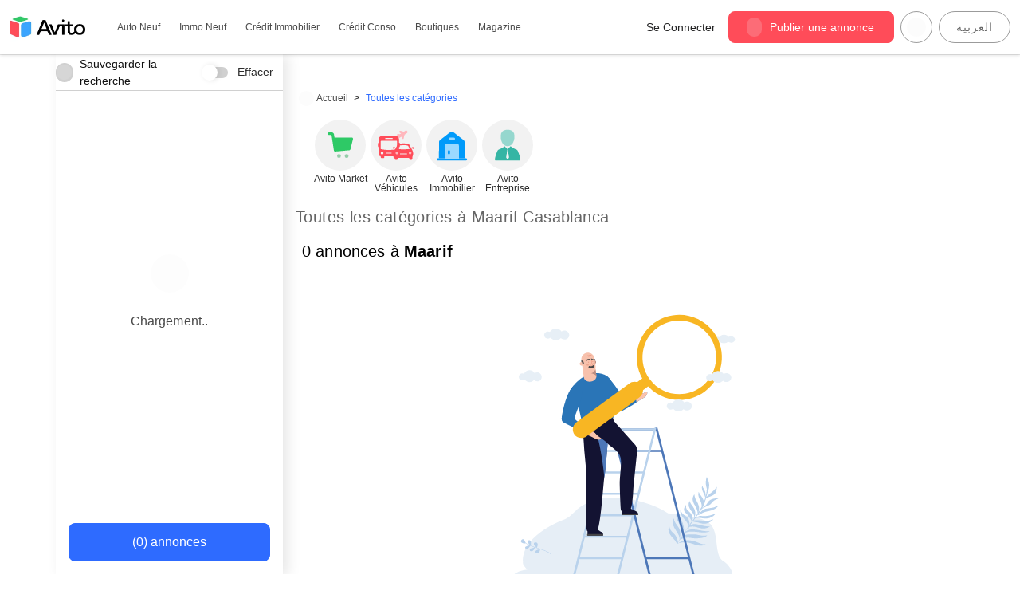

--- FILE ---
content_type: text/html; charset=utf-8
request_url: https://www.avito.ma/fr/casablanca/maarif/meubles_et_d%EF%BF%BD%EF%BF%BDcoration
body_size: 63796
content:
<!DOCTYPE html><html lang="fr" dir="ltr" translate="no" class="notranslate"><head><meta charSet="utf-8"/><meta name="viewport" content="width=device-width"/><title>Meubles et d��coration à maarif Casablanca - Avito</title><meta name="title" content="Meubles et d��coration à maarif Casablanca - Avito"/><meta property="og:title" content="Meubles et d��coration à maarif Casablanca - Avito"/><meta name="description" content="Découvrez 0 annonces pour meubles et d��coration à maarif avec des prix attractifs. Avito ✅ la première plateforme de vente et d&#x27;achat à Casablanca"/><meta property="og:description" content="Découvrez 0 annonces pour meubles et d��coration à maarif avec des prix attractifs. Avito ✅ la première plateforme de vente et d&#x27;achat à Casablanca"/><meta name="robots" content="noindex, follow"/><meta name="googlebot" content="noarchive"/><meta property="og:url" content="https://www.avito.ma/fr/casablanca/maarif/meubles_et_d%EF%BF%BD%EF%BF%BDcoration"/><meta property="og:site_name" content="Avito Maroc"/><meta property="og:image" content="/phoenix-assets/imgs/layout/logo.webp"/><link rel="canonical" href="https://www.avito.ma/fr/casablanca/maarif/meubles_et_d%EF%BF%BD%EF%BF%BDcoration"/><link rel="preload" as="image" imageSrcSet="/_next/image?url=%2Fphoenix-assets%2Fimgs%2Flayout%2Fnew-logo.webp&amp;w=640&amp;q=75 640w, /_next/image?url=%2Fphoenix-assets%2Fimgs%2Flayout%2Fnew-logo.webp&amp;w=750&amp;q=75 750w, /_next/image?url=%2Fphoenix-assets%2Fimgs%2Flayout%2Fnew-logo.webp&amp;w=828&amp;q=75 828w, /_next/image?url=%2Fphoenix-assets%2Fimgs%2Flayout%2Fnew-logo.webp&amp;w=1080&amp;q=75 1080w, /_next/image?url=%2Fphoenix-assets%2Fimgs%2Flayout%2Fnew-logo.webp&amp;w=1200&amp;q=75 1200w, /_next/image?url=%2Fphoenix-assets%2Fimgs%2Flayout%2Fnew-logo.webp&amp;w=1920&amp;q=75 1920w, /_next/image?url=%2Fphoenix-assets%2Fimgs%2Flayout%2Fnew-logo.webp&amp;w=2048&amp;q=75 2048w, /_next/image?url=%2Fphoenix-assets%2Fimgs%2Flayout%2Fnew-logo.webp&amp;w=3840&amp;q=75 3840w" imageSizes="100vw"/><link rel="preload" as="image" imageSrcSet="/_next/static/media/placeholderImage.f501cc20.svg 1x, /_next/static/media/placeholderImage.f501cc20.svg 2x"/><meta name="next-head-count" content="15"/><meta charSet="utf-8"/><meta name="viewport" content="width=device-width, initial-scale=1, shrink-to-fit=no"/><meta http-equiv="x-ua-compatible" content="ie=edge"/><meta http-equiv="x-dns-prefetch-control" content="on"/><meta name="facebook-domain-verification" content="q9wqsoz08utfbiu7xack9x3h222x6h"/><meta name="app_tag" content="v_ac68a34_11218"/><meta name="app_version" content="1.51.0"/><meta name="apple-mobile-web-app-title" content=""/><meta name="og:image" content="https://media.avito.ma/ogcovers/avito.png?t=84"/><meta name="application-name" content="Avito.ma"/><link rel="manifest" href="/phoenix-assets/manifest.json"/><meta name="msapplication-config" content="/phoenix-assets/browserconfig.xml"/><meta name="theme-color" content="#ffffff"/><link rel="apple-touch-icon" href="/phoenix-assets/icons/apple-icon-180x180.png" sizes="180x180"/><link rel="icon" type="image/png" href="/phoenix-assets/icons/favicon-96x96.png" sizes="96x96"/><link rel="icon" type="image/png" href="/phoenix-assets/icons/favicon-32x32.png" sizes="32x32"/><link rel="icon" type="image/png" href="/phoenix-assets/icons/favicon-16x16.png" sizes="16x16"/><link rel="icon" type="image/x-icon" href="/phoenix-assets/icons/favicon.ico"/><meta name="google" content="notranslate"/><meta name="googlebot" content="notranslate"/><meta name="robots" content="notranslate"/><style data-styled="" data-styled-version="5.3.11">.hGIsuY{display:-webkit-inline-box;display:-webkit-inline-flex;display:-ms-inline-flexbox;display:inline-flex;-webkit-align-items:center;-webkit-box-align:center;-ms-flex-align:center;align-items:center;-webkit-box-pack:center;-webkit-justify-content:center;-ms-flex-pack:center;justify-content:center;font-family:inherit;line-height:1;border:1px solid;-webkit-transition:box-shadow 200ms ease;transition:box-shadow 200ms ease;padding:0 0.75rem;border-radius:8px;width:100%;cursor:pointer;font-size:0.875rem;height:40px;min-width:90px;-webkit-transition:background-color 80ms ease-in-out,border-color 80ms ease-in-out,box-shadow 60ms ease-in-out;transition:background-color 80ms ease-in-out,border-color 80ms ease-in-out,box-shadow 60ms ease-in-out;background-color:var(--bg-color,#29A160);border-color:var(--border-color,#29A160);color:var(--text-color,#FFFFFF);box-shadow:0 0 0 2px transparent;}/*!sc*/
.hGIsuY:disabled{cursor:not-allowed;}/*!sc*/
.fxwxYG{display:-webkit-inline-box;display:-webkit-inline-flex;display:-ms-inline-flexbox;display:inline-flex;-webkit-align-items:center;-webkit-box-align:center;-ms-flex-align:center;align-items:center;-webkit-box-pack:center;-webkit-justify-content:center;-ms-flex-pack:center;justify-content:center;font-family:inherit;line-height:1;border:1px solid;-webkit-transition:box-shadow 200ms ease;transition:box-shadow 200ms ease;padding:0 0.75rem;border-radius:100px;cursor:pointer;font-size:0.875rem;height:40px;min-width:90px;-webkit-transition:background-color 80ms ease-in-out,border-color 80ms ease-in-out,box-shadow 60ms ease-in-out;transition:background-color 80ms ease-in-out,border-color 80ms ease-in-out,box-shadow 60ms ease-in-out;background-color:var(--bg-color,#29A160);border-color:var(--border-color,#29A160);color:var(--text-color,#FFFFFF);box-shadow:0 0 0 2px transparent;}/*!sc*/
.fxwxYG:disabled{cursor:not-allowed;}/*!sc*/
.cXwgIk{display:-webkit-inline-box;display:-webkit-inline-flex;display:-ms-inline-flexbox;display:inline-flex;-webkit-align-items:center;-webkit-box-align:center;-ms-flex-align:center;align-items:center;-webkit-box-pack:center;-webkit-justify-content:center;-ms-flex-pack:center;justify-content:center;font-family:inherit;line-height:1;border:1px solid;-webkit-transition:box-shadow 200ms ease;transition:box-shadow 200ms ease;padding:0 1rem;border-radius:8px;width:100%;cursor:pointer;font-size:1rem;height:48px;min-width:90px;-webkit-transition:background-color 80ms ease-in-out,border-color 80ms ease-in-out,box-shadow 60ms ease-in-out;transition:background-color 80ms ease-in-out,border-color 80ms ease-in-out,box-shadow 60ms ease-in-out;background-color:var(--bg-color,#29A160);border-color:var(--border-color,#29A160);color:var(--text-color,#FFFFFF);box-shadow:0 0 0 2px transparent;}/*!sc*/
.cXwgIk:disabled{cursor:not-allowed;}/*!sc*/
.hYOnSU{display:-webkit-inline-box;display:-webkit-inline-flex;display:-ms-inline-flexbox;display:inline-flex;-webkit-align-items:center;-webkit-box-align:center;-ms-flex-align:center;align-items:center;-webkit-box-pack:center;-webkit-justify-content:center;-ms-flex-pack:center;justify-content:center;font-family:inherit;line-height:1;border:1px solid;-webkit-transition:box-shadow 200ms ease;transition:box-shadow 200ms ease;padding:0 0.75rem;border-radius:100px;text-transform:uppercase;-webkit-letter-spacing:0.8px;-moz-letter-spacing:0.8px;-ms-letter-spacing:0.8px;letter-spacing:0.8px;cursor:pointer;font-size:0.875rem;height:40px;min-width:90px;-webkit-transition:background-color 80ms ease-in-out,border-color 80ms ease-in-out,box-shadow 60ms ease-in-out;transition:background-color 80ms ease-in-out,border-color 80ms ease-in-out,box-shadow 60ms ease-in-out;background-color:var(--bg-color,#29A160);border-color:var(--border-color,#29A160);color:var(--text-color,#FFFFFF);box-shadow:0 0 0 2px transparent;}/*!sc*/
.hYOnSU:disabled{cursor:not-allowed;}/*!sc*/
data-styled.g2[id="sc-uoqswv-0"]{content:"hGIsuY,fxwxYG,cXwgIk,hYOnSU,"}/*!sc*/
.ghflIf{--bg-color:#29A160;--border-color:#29A160;--text-color:#FFFFFF;}/*!sc*/
.ghflIf:hover{--bg-color:#20804C;--border-color:var(--bg-color);}/*!sc*/
.ghflIf:disabled{--bg-color:#94D0AF;--border-color:#94D0AF;--text-color:#FFFFFF;}/*!sc*/
.ghflIf:focus{outline:none;box-shadow:0 0 0 3px rgba(148,208,175,0.5);}/*!sc*/
.uyOfO{--bg-color:#2E6BFF;--border-color:#2E6BFF;--text-color:#FFFFFF;}/*!sc*/
.uyOfO:hover{--bg-color:#2455CC;--border-color:var(--bg-color);}/*!sc*/
.uyOfO:disabled{--bg-color:#96B5FF;--border-color:#96B5FF;--text-color:#FFFFFF;}/*!sc*/
.uyOfO:focus{outline:none;box-shadow:0 0 0 3px rgba(150,181,255,0.5);}/*!sc*/
data-styled.g4[id="sc-uoqswv-2"]{content:"ghflIf,uyOfO,"}/*!sc*/
.dMgqlF{display:-webkit-inline-box;display:-webkit-inline-flex;display:-ms-inline-flexbox;display:inline-flex;-webkit-align-items:center;-webkit-box-align:center;-ms-flex-align:center;align-items:center;-webkit-box-pack:center;-webkit-justify-content:center;-ms-flex-pack:center;justify-content:center;}/*!sc*/
data-styled.g7[id="sc-uoqswv-5"]{content:"dMgqlF,"}/*!sc*/
.eisJUB{margin-left:-2px;margin-right:10px;}/*!sc*/
data-styled.g8[id="sc-uoqswv-6"]{content:"eisJUB,"}/*!sc*/
.gLNRWY{margin-right:-2px;margin-left:10px;}/*!sc*/
data-styled.g9[id="sc-uoqswv-7"]{content:"gLNRWY,"}/*!sc*/
.gRyZxr{display:inline-block;-webkit-text-decoration:none;text-decoration:none;color:#2E6BFF;}/*!sc*/
.gRyZxr:active{color:#2455CC;}/*!sc*/
data-styled.g12[id="sc-1cf7u6r-0"]{content:"gRyZxr,"}/*!sc*/
.bZaiBY{color:#4A4A4A;font-size:16px;font-weight:400;-webkit-letter-spacing:0.15px;-moz-letter-spacing:0.15px;-ms-letter-spacing:0.15px;letter-spacing:0.15px;text-align:center;margin-top:24px;}/*!sc*/
.fTCHOA{color:#666666;font-size:12px;font-weight:400;-webkit-letter-spacing:0.4px;-moz-letter-spacing:0.4px;-ms-letter-spacing:0.4px;letter-spacing:0.4px;margin:0;}/*!sc*/
.hsBiLW{color:#000000;font-size:20px;font-weight:400;-webkit-letter-spacing:0.15px;-moz-letter-spacing:0.15px;-ms-letter-spacing:0.15px;letter-spacing:0.15px;}/*!sc*/
.dxqmKj{color:#666666;font-size:14px;font-weight:200;-webkit-letter-spacing:0.25px;-moz-letter-spacing:0.25px;-ms-letter-spacing:0.25px;letter-spacing:0.25px;margin:0;}/*!sc*/
.fanLII{color:#FFFFFF;font-size:24px;font-weight:400;text-transform:uppercase;}/*!sc*/
.jchqvT{color:#FFFFFF;font-size:16px;font-weight:400;-webkit-letter-spacing:0.15px;-moz-letter-spacing:0.15px;-ms-letter-spacing:0.15px;letter-spacing:0.15px;}/*!sc*/
data-styled.g13[id="sc-1x0vz2r-0"]{content:"bZaiBY,fTCHOA,hsBiLW,dxqmKj,fanLII,jchqvT,"}/*!sc*/
.igGMsc{position:relative;display:-webkit-inline-box;display:-webkit-inline-flex;display:-ms-inline-flexbox;display:inline-flex;-webkit-align-items:center;-webkit-box-align:center;-ms-flex-align:center;align-items:center;cursor:pointer;}/*!sc*/
data-styled.g30[id="sc-1k0t6c3-0"]{content:"igGMsc,"}/*!sc*/
.cSiYpy{--slider-height:14px;--slider-width:34px;width:var(--slider-width);height:var(--slider-height);position:relative;border-radius:var(--slider-height);background-color:#D0D0D0;-webkit-transition:background-color 200ms;transition:background-color 200ms;}/*!sc*/
.cSiYpy::before{--circle-gap:6px;--circle-size:calc(var(--slider-height) + var(--circle-gap));position:absolute;content:'';width:var(--circle-size);height:var(--circle-size);left:-3px;top:-3px;-webkit-transition:-webkit-transform 200ms;-webkit-transition:transform 200ms;transition:transform 200ms;border-radius:50%;background-color:#FFFFFF;box-shadow:2px 0 6px 0 rgba(0,0,0,0.1);}/*!sc*/
data-styled.g31[id="sc-1k0t6c3-1"]{content:"cSiYpy,"}/*!sc*/
.bIuceU{--shadow-disabled:0 2px 3px 0 rgba(0,0,0,0.05),0 1px 2px 0 rgba(0,0,0,0.06),0 2px 1px 0 rgba(0,0,0,0.035);display:none;}/*!sc*/
.bIuceU:checked + .sc-1k0t6c3-1{background-color:#F2F2F2;}/*!sc*/
.bIuceU:checked + .sc-1k0t6c3-1:before{-webkit-transform:translateX(calc(var(--slider-width) - var(--slider-height)));-ms-transform:translateX(calc(var(--slider-width) - var(--slider-height)));transform:translateX(calc(var(--slider-width) - var(--slider-height)));background-color:#9B9B9B;}/*!sc*/
.bIuceU:disabled + .sc-1k0t6c3-1:before{box-shadow:var(--shadow-disabled);}/*!sc*/
.bIuceU:disabled:not(:checked) + .sc-1k0t6c3-1{cursor:not-allowed;background-color:#D0D0D0;}/*!sc*/
.bIuceU:disabled:not(:checked) + .sc-1k0t6c3-1:before{background-color:#F2F2F2;}/*!sc*/
.bIuceU:disabled:checked + .sc-1k0t6c3-1{cursor:not-allowed;background-color:#F2F2F2;}/*!sc*/
.bIuceU:disabled:checked + .sc-1k0t6c3-1:before{background-color:#D0D0D0;}/*!sc*/
data-styled.g32[id="sc-1k0t6c3-2"]{content:"bIuceU,"}/*!sc*/
.lFBzo{font-size:14px;padding-right:8px;}/*!sc*/
data-styled.g33[id="sc-1k0t6c3-3"]{content:"lFBzo,"}/*!sc*/
.dPkEHq{display:-webkit-box;display:-webkit-flex;display:-ms-flexbox;display:flex;-webkit-box-pack:center;-webkit-justify-content:center;-ms-flex-pack:center;justify-content:center;-webkit-align-items:center;-webkit-box-align:center;-ms-flex-align:center;align-items:center;width:calc(19px + 5px);height:calc(19px + 5px);background:#D0D0D0;border-radius:100px;margin-right:8px;}/*!sc*/
data-styled.g34[id="sc-1k0t6c3-4"]{content:"dPkEHq,"}/*!sc*/
.hhLPuV{width:100%;padding:0;margin:0;display:-webkit-box;display:-webkit-flex;display:-ms-flexbox;display:flex;-webkit-box-pack:start;-webkit-justify-content:flex-start;-ms-flex-pack:start;justify-content:flex-start;-webkit-flex-wrap:wrap;-ms-flex-wrap:wrap;flex-wrap:wrap;font-size:12px;}/*!sc*/
data-styled.g77[id="sc-16q833i-0"]{content:"hhLPuV,"}/*!sc*/
.cBCSGa{display:-webkit-box;display:-webkit-flex;display:-ms-flexbox;display:flex;-webkit-align-items:center;-webkit-box-align:center;-ms-flex-align:center;align-items:center;color:#4A4A4A;white-space:nowrap;height:22px;}/*!sc*/
.cBCSGa:hover{-webkit-text-decoration:none;text-decoration:none;color:#2E6BFF;}/*!sc*/
.cBCSGa:hover svg{fill:#2E6BFF !important;}/*!sc*/
.cBCSGa,.cBCSGa svg{margin:0 0.3em;-webkit-transition:190ms ease;transition:190ms ease;-webkit-transition-property:color,fill;transition-property:color,fill;}/*!sc*/
.cBCSGa svg{margin-right:8px;margin-left:0;}/*!sc*/
data-styled.g79[id="sc-16q833i-2"]{content:"cBCSGa,"}/*!sc*/
.dyezxr{display:-webkit-box;display:-webkit-flex;display:-ms-flexbox;display:flex;-webkit-align-items:center;-webkit-box-align:center;-ms-flex-align:center;align-items:center;list-style:none;line-height:1;}/*!sc*/
.dyezxr:not(:last-child)::after{content:'>';margin:0 0.3em;}/*!sc*/
.dyezxr:first-child > .sc-16q833i-2{margin-left:0;}/*!sc*/
.dyezxr span{margin:0 0.3em;color:#2E6BFF;}/*!sc*/
data-styled.g80[id="sc-16q833i-3"]{content:"dyezxr,"}/*!sc*/
.eLxyEk{-webkit-box-flex:1;-webkit-flex-grow:1;-ms-flex-positive:1;flex-grow:1;box-sizing:border-box;width:100%;}/*!sc*/
@media (min-width:768px){.eLxyEk{max-width:25%;}}/*!sc*/
.bsvCex{-webkit-box-flex:1;-webkit-flex-grow:1;-ms-flex-positive:1;flex-grow:1;box-sizing:border-box;width:100%;}/*!sc*/
@media (min-width:768px){.bsvCex{max-width:75%;}}/*!sc*/
.fwfJOh{-webkit-box-flex:1;-webkit-flex-grow:1;-ms-flex-positive:1;flex-grow:1;box-sizing:border-box;width:100%;}/*!sc*/
.hdfQbP{-webkit-box-flex:1;-webkit-flex-grow:1;-ms-flex-positive:1;flex-grow:1;box-sizing:border-box;width:100%;}/*!sc*/
@media (min-width:375px){.hdfQbP{max-width:50%;}}/*!sc*/
@media (min-width:768px){.hdfQbP{max-width:25%;}}/*!sc*/
.bGMPNy{-webkit-box-flex:1;-webkit-flex-grow:1;-ms-flex-positive:1;flex-grow:1;box-sizing:border-box;width:100%;}/*!sc*/
@media (min-width:375px){.bGMPNy{max-width:50%;}}/*!sc*/
@media (min-width:768px){.bGMPNy{max-width:33.33333333333333%;}}/*!sc*/
data-styled.g107[id="sc-1lz4h6h-0"]{content:"eLxyEk,bsvCex,fwfJOh,hdfQbP,bGMPNy,"}/*!sc*/
.cmPbKS{margin-right:calc(0px - var(--gutter));margin-left:calc(0px - var(--gutter));display:-webkit-box;display:-webkit-flex;display:-ms-flexbox;display:flex;-webkit-flex-wrap:wrap;-ms-flex-wrap:wrap;flex-wrap:wrap;-webkit-flex-direction:row;-ms-flex-direction:row;flex-direction:row;}/*!sc*/
data-styled.g108[id="sc-1baqrvp-0"]{content:"cmPbKS,"}/*!sc*/
.gQtXSS{margin-right:auto;margin-left:auto;--gutter:8px;padding-right:var(--gutter);padding-left:var(--gutter);}/*!sc*/
@media (min-width:576px){.gQtXSS{max-width:540px;}}/*!sc*/
@media (min-width:768px){.gQtXSS{max-width:720px;}}/*!sc*/
@media (min-width:992px){.gQtXSS{max-width:960px;}}/*!sc*/
@media (min-width:1200px){.gQtXSS{max-width:1140px;}}/*!sc*/
@media (min-width:1400px){.gQtXSS{max-width:1280px;}}/*!sc*/
.WyrGZ{margin-right:auto;margin-left:auto;--gutter:8px;padding-right:var(--gutter);padding-left:var(--gutter);}/*!sc*/
@media (min-width:576px){.WyrGZ{max-width:540px;}}/*!sc*/
@media (min-width:768px){.WyrGZ{max-width:720px;}}/*!sc*/
@media (min-width:992px){.WyrGZ{max-width:960px;}}/*!sc*/
@media (min-width:1200px){.WyrGZ{max-width:1140px;}}/*!sc*/
@media (min-width:1400px){.WyrGZ{max-width:1500px;}}/*!sc*/
data-styled.g109[id="sc-1gfa0w0-0"]{content:"gQtXSS,WyrGZ,"}/*!sc*/
.jvWcYU{width:auto;border-width:1px 0 0 0;border-style:solid;border-color:#D0D0D0;}/*!sc*/
data-styled.g110[id="sc-1df7e9k-0"]{content:"jvWcYU,"}/*!sc*/
.iunwkh{margin:32px 0;padding:0px;}/*!sc*/
data-styled.g111[id="sc-1df7e9k-1"]{content:"iunwkh,"}/*!sc*/
.jYpakc{display:-webkit-box;display:-webkit-flex;display:-ms-flexbox;display:flex;-webkit-flex-wrap:wrap;-ms-flex-wrap:wrap;flex-wrap:wrap;gap:16px;color:#212B36;}/*!sc*/
.jYpakc.horizontalScroll{-webkit-flex-wrap:nowrap;-ms-flex-wrap:nowrap;flex-wrap:nowrap;overflow:auto;-webkit-scroll-behavior:smooth;-moz-scroll-behavior:smooth;-ms-scroll-behavior:smooth;scroll-behavior:smooth;-ms-overflow-style:none;-webkit-scrollbar-width:none;-moz-scrollbar-width:none;-ms-scrollbar-width:none;scrollbar-width:none;}/*!sc*/
.jYpakc.horizontalScroll::-webkit-scrollbar{display:none;}/*!sc*/
data-styled.g268[id="sc-19iasnh-4"]{content:"jYpakc,"}/*!sc*/
.Jwhed{min-width:50px;max-width:69px;width:100%;}/*!sc*/
@media (min-width:768px){.Jwhed{min-width:70px;max-width:70px;}}/*!sc*/
data-styled.g269[id="sc-19iasnh-5"]{content:"Jwhed,"}/*!sc*/
.iqfIon{position:-webkit-sticky;position:sticky;top:0;z-index:1030;box-shadow:0 2px 4px 0 rgba(0,0,0,0.1),0 1px 0 0 rgba(0,0,0,0.1);background-color:rgba(255,255,255,0.96);}/*!sc*/
data-styled.g367[id="sc-1efeg7m-0"]{content:"iqfIon,"}/*!sc*/
.eWPpmO{display:-webkit-box;display:-webkit-flex;display:-ms-flexbox;display:flex;-webkit-align-items:center;-webkit-box-align:center;-ms-flex-align:center;align-items:center;-webkit-box-pack:justify;-webkit-justify-content:space-between;-ms-flex-pack:justify;justify-content:space-between;gap:16px;height:57px;padding-top:8px;padding-bottom:8px;}/*!sc*/
@media (min-width:768px){.eWPpmO{height:68px;}}/*!sc*/
@media (min-width:992px){.eWPpmO{max-width:1092px;}}/*!sc*/
@media (min-width:1200px){.eWPpmO{max-width:1272px;}}/*!sc*/
@media (min-width:1400px){.eWPpmO{max-width:1412px;}}/*!sc*/
data-styled.g368[id="sc-1efeg7m-1"]{content:"eWPpmO,"}/*!sc*/
.kPzdLb{-webkit-flex-shrink:0;-ms-flex-negative:0;flex-shrink:0;display:-webkit-box;display:-webkit-flex;display:-ms-flexbox;display:flex;-webkit-box-pack:justify;-webkit-justify-content:space-between;-ms-flex-pack:justify;justify-content:space-between;-webkit-align-items:center;-webkit-box-align:center;-ms-flex-align:center;align-items:center;gap:16px;}/*!sc*/
data-styled.g369[id="sc-1efeg7m-2"]{content:"kPzdLb,"}/*!sc*/
@media (min-width:992px){.gcNxFD{display:none;}}/*!sc*/
data-styled.g370[id="sc-1efeg7m-3"]{content:"gcNxFD,"}/*!sc*/
.idXAaK{display:-webkit-inline-box;display:-webkit-inline-flex;display:-ms-inline-flexbox;display:inline-flex;-webkit-box-pack:center;-webkit-justify-content:center;-ms-flex-pack:center;justify-content:center;-webkit-align-items:center;-webkit-box-align:center;-ms-flex-align:center;align-items:center;padding:0;margin:0;}/*!sc*/
@media (min-width:992px){.idXAaK{margin-right:32px;}}/*!sc*/
data-styled.g372[id="sc-1efeg7m-5"]{content:"idXAaK,"}/*!sc*/
.ianhGT{list-style-type:none;margin:0;padding:0;display:none;-webkit-align-items:center;-webkit-box-align:center;-ms-flex-align:center;align-items:center;font-size:14px;color:#4A4A4A;}/*!sc*/
@media (min-width:992px){.ianhGT{display:-webkit-box;display:-webkit-flex;display:-ms-flexbox;display:flex;font-size:16px;}}/*!sc*/
data-styled.g373[id="sc-1efeg7m-6"]{content:"ianhGT,"}/*!sc*/
.jWcaSn:not(:last-child){margin-right:8px;}/*!sc*/
data-styled.g374[id="sc-1efeg7m-7"]{content:"jWcaSn,"}/*!sc*/
.fBwKtU{-webkit-flex-basis:50%;-ms-flex-preferred-size:50%;flex-basis:50%;border-radius:6px;background-color:#F3F3F3;}/*!sc*/
.fBwKtU > div{box-shadow:none;}/*!sc*/
.fBwKtU > div:hover{box-shadow:none;}/*!sc*/
.fBwKtU > div > input{line-height:36px !important;color:#4A4A4A !important;border-radius:6px;background-color:#F2F2F2 !important;}/*!sc*/
.fBwKtU > div > input::-webkit-input-placeholder{font-size:12px !important;}/*!sc*/
.fBwKtU > div > input::-moz-placeholder{font-size:12px !important;}/*!sc*/
.fBwKtU > div > input:-ms-input-placeholder{font-size:12px !important;}/*!sc*/
.fBwKtU > div > input::placeholder{font-size:12px !important;}/*!sc*/
@media (min-width:375px){.fBwKtU{-webkit-flex-basis:60%;-ms-flex-preferred-size:60%;flex-basis:60%;}}/*!sc*/
@media (min-width:576px){.fBwKtU{-webkit-flex-basis:75%;-ms-flex-preferred-size:75%;flex-basis:75%;}}/*!sc*/
@media (min-width:768px){.fBwKtU{-webkit-flex-basis:85%;-ms-flex-preferred-size:85%;flex-basis:85%;}}/*!sc*/
@media (min-width:992px){.fBwKtU{display:none;}}/*!sc*/
data-styled.g375[id="sc-1efeg7m-8"]{content:"fBwKtU,"}/*!sc*/
.llnXoY{width:100%;max-width:1030px;aspect-ratio:1030 / 300;margin:22px auto;border-radius:5px;overflow:hidden;position:relative;z-index:1;}/*!sc*/
data-styled.g573[id="sc-53011265-0"]{content:"llnXoY,"}/*!sc*/
.gdGaxD{width:100%;height:100%;max-width:1030px;max-height:300px;display:-webkit-box;display:-webkit-flex;display:-ms-flexbox;display:flex;-webkit-align-items:center;-webkit-box-align:center;-ms-flex-align:center;align-items:center;-webkit-box-pack:center;-webkit-justify-content:center;-ms-flex-pack:center;justify-content:center;background:#FAFAFA;position:absolute;inset:0;border-radius:8px;overflow:hidden;pointer-events:none;z-index:2;}/*!sc*/
data-styled.g574[id="sc-53011265-1"]{content:"gdGaxD,"}/*!sc*/
.eaBeKN{object-fit:contain;background:transparent;}/*!sc*/
data-styled.g575[id="sc-53011265-2"]{content:"eaBeKN,"}/*!sc*/
.behSQH{text-align:center;width:100%;height:100%;}/*!sc*/
data-styled.g576[id="sc-53011265-3"]{content:"behSQH,"}/*!sc*/
.jNyqVF{cursor:pointer;background-color:#FF4C59;border-color:#FF4C59;margin-bottom:24px;padding:8px 24px;border-radius:8px;}/*!sc*/
@media (min-width:768px){.jNyqVF{margin-bottom:0;}}/*!sc*/
@media (max-width:576px){.jNyqVF{padding:4px 8px;}}/*!sc*/
.jNyqVF span{width:19px;height:19px;}/*!sc*/
data-styled.g577[id="sc-6c25d2e9-0"]{content:"jNyqVF,"}/*!sc*/
.fkDlhu{position:relative;display:-webkit-box;display:-webkit-flex;display:-ms-flexbox;display:flex;-webkit-align-items:center;-webkit-box-align:center;-ms-flex-align:center;align-items:center;cursor:pointer;height:32px;padding-left:8px;}/*!sc*/
data-styled.g584[id="sc-9b401b8b-0"]{content:"fkDlhu,"}/*!sc*/
.feNmSJ{margin-left:4px;max-width:128px;white-space:nowrap;text-overflow:ellipsis;overflow:hidden;text-transform:uppercase;text-transform:capitalize;color:#222223;font-size:14px;}/*!sc*/
data-styled.g586[id="sc-9b401b8b-2"]{content:"feNmSJ,"}/*!sc*/
.lnhWyY{display:-webkit-inline-box;display:-webkit-inline-flex;display:-ms-inline-flexbox;display:inline-flex;-webkit-box-pack:center;-webkit-justify-content:center;-ms-flex-pack:center;justify-content:center;-webkit-align-items:center;-webkit-box-align:center;-ms-flex-align:center;align-items:center;font-size:12px;font-weight:400;text-align:center;text-transform:capitalize;-webkit-text-decoration:none;text-decoration:none;color:inherit;padding:4px 8px;margin-right:0;border-radius:100px;-webkit-transition:0.25s background-color;transition:0.25s background-color;cursor:pointer;}/*!sc*/
.lnhWyY:hover{-webkit-text-decoration:none;text-decoration:none;color:#4A4A4A;background-color:#F2F2F2;}/*!sc*/
data-styled.g594[id="sc-17596f66-7"]{content:"lnhWyY,"}/*!sc*/
@media (min-width:768px){.eWoiIZ{margin-left:8px;}}/*!sc*/
data-styled.g595[id="sc-17596f66-8"]{content:"eWoiIZ,"}/*!sc*/
.bVKqsc{font-size:14px;background-color:#FFFFFF;color:#666666;border:solid 1px #9B9B9B;-webkit-letter-spacing:1.05px;-moz-letter-spacing:1.05px;-ms-letter-spacing:1.05px;letter-spacing:1.05px;}/*!sc*/
.bVKqsc:hover{color:#4A4A4A;border:solid 1px #666666;}/*!sc*/
.bVKqsc:focus{box-shadow:0 0 0 3px rgba(208,208,208,0.5);}/*!sc*/
data-styled.g596[id="sc-17596f66-9"]{content:"bVKqsc,"}/*!sc*/
.bClgkw{font-size:14px;background-color:#FFFFFF;color:#666666;border:solid 1px #9B9B9B;-webkit-letter-spacing:1.05px;-moz-letter-spacing:1.05px;-ms-letter-spacing:1.05px;letter-spacing:1.05px;padding:0;min-width:40px;}/*!sc*/
.bClgkw:hover{color:#4A4A4A;border:solid 1px #666666;}/*!sc*/
.bClgkw:focus{box-shadow:0 0 0 3px rgba(208,208,208,0.5);}/*!sc*/
data-styled.g597[id="sc-17596f66-10"]{content:"bClgkw,"}/*!sc*/
.dEkhPP{position:relative;width:25px;height:25px;-webkit-flex-shrink:0;-ms-flex-negative:0;flex-shrink:0;}/*!sc*/
.dEkhPP img{width:100%;height:100%;object-fit:contain;}/*!sc*/
@media screen and (min-width:992px){.dEkhPP{width:95px;height:45px;}}/*!sc*/
data-styled.g598[id="sc-17596f66-11"]{content:"dEkhPP,"}/*!sc*/
.fRmHfv{color:#2D2D2D;font-weight:500;text-transform:uppercase;margin:0px;}/*!sc*/
data-styled.g642[id="sc-91b50eea-1"]{content:"fRmHfv,"}/*!sc*/
.JAzkv{display:-webkit-box;display:-webkit-flex;display:-ms-flexbox;display:flex;-webkit-align-items:center;-webkit-box-align:center;-ms-flex-align:center;align-items:center;min-height:30px;padding:4px 8px;font-size:12px;font-weight:200;color:#2D2D2D;}/*!sc*/
.JAzkv:hover{color:#2E6BFF;-webkit-text-decoration:none;text-decoration:none;}/*!sc*/
data-styled.g643[id="sc-91b50eea-2"]{content:"JAzkv,"}/*!sc*/
.fKbmmU{font-size:13px;font-weight:400;text-transform:uppercase;}/*!sc*/
data-styled.g644[id="sc-91b50eea-3"]{content:"fKbmmU,"}/*!sc*/
.cPUbiD{font-size:12px;color:#666666;}/*!sc*/
data-styled.g645[id="sc-91b50eea-4"]{content:"cPUbiD,"}/*!sc*/
.cwmUdO{font-size:16px;margin:4px 0;}/*!sc*/
data-styled.g646[id="sc-91b50eea-5"]{content:"cwmUdO,"}/*!sc*/
.rAXJM{padding-bottom:12px;}/*!sc*/
data-styled.g647[id="sc-91b50eea-6"]{content:"rAXJM,"}/*!sc*/
.eiiQOi{color:#9B9B9B;display:-webkit-box;display:-webkit-flex;display:-ms-flexbox;display:flex;-webkit-flex-direction:column;-ms-flex-direction:column;flex-direction:column;-webkit-box-pack:center;-webkit-justify-content:center;-ms-flex-pack:center;justify-content:center;margin-right:16px;margin-bottom:0;}/*!sc*/
@media (max-width:576px){.eiiQOi{-webkit-box-flex:1;-webkit-flex-grow:1;-ms-flex-positive:1;flex-grow:1;text-align:center;margin-bottom:16px;}}/*!sc*/
data-styled.g649[id="sc-db9d7433-0"]{content:"eiiQOi,"}/*!sc*/
.GlKEF{display:-webkit-box;display:-webkit-flex;display:-ms-flexbox;display:flex;-webkit-flex-direction:row;-ms-flex-direction:row;flex-direction:row;-webkit-flex-wrap:wrap;-ms-flex-wrap:wrap;flex-wrap:wrap;-webkit-box-flex:0;-webkit-flex-grow:0;-ms-flex-positive:0;flex-grow:0;margin:0 0 24px 0 padding:0px 8px;}/*!sc*/
.EVwcL{display:-webkit-box;display:-webkit-flex;display:-ms-flexbox;display:flex;-webkit-flex-direction:row;-ms-flex-direction:row;flex-direction:row;-webkit-flex-wrap:wrap;-ms-flex-wrap:wrap;flex-wrap:wrap;-webkit-box-flex:0;-webkit-flex-grow:0;-ms-flex-positive:0;flex-grow:0;padding:0px 8px;}/*!sc*/
.ilHFnA{display:-webkit-box;display:-webkit-flex;display:-ms-flexbox;display:flex;-webkit-flex-direction:row;-ms-flex-direction:row;flex-direction:row;-webkit-box-pack:justify;-webkit-justify-content:space-between;-ms-flex-pack:justify;justify-content:space-between;-webkit-flex-wrap:wrap;-ms-flex-wrap:wrap;flex-wrap:wrap;-webkit-box-flex:0;-webkit-flex-grow:0;-ms-flex-positive:0;flex-grow:0;padding:0px 8px;}/*!sc*/
.dMmfEe{display:-webkit-box;display:-webkit-flex;display:-ms-flexbox;display:flex;-webkit-flex-direction:row;-ms-flex-direction:row;flex-direction:row;-webkit-flex-wrap:nowrap;-ms-flex-wrap:nowrap;flex-wrap:nowrap;-webkit-box-flex:0;-webkit-flex-grow:0;-ms-flex-positive:0;flex-grow:0;padding:0px 8px;}/*!sc*/
data-styled.g650[id="sc-db9d7433-1"]{content:"GlKEF,EVwcL,ilHFnA,dMmfEe,"}/*!sc*/
.jPKhkH{-webkit-box-pack:end;-webkit-justify-content:flex-end;-ms-flex-pack:end;justify-content:flex-end;}/*!sc*/
@media (max-width:576px){.jPKhkH{-webkit-box-pack:center;-webkit-justify-content:center;-ms-flex-pack:center;justify-content:center;-webkit-box-flex:1;-webkit-flex-grow:1;-ms-flex-positive:1;flex-grow:1;}}/*!sc*/
data-styled.g651[id="sc-db9d7433-2"]{content:"jPKhkH,"}/*!sc*/
.hOCXHM{color:#9B9B9B;display:-webkit-box;display:-webkit-flex;display:-ms-flexbox;display:flex;-webkit-flex-direction:column;-ms-flex-direction:column;flex-direction:column;-webkit-box-pack:center;-webkit-justify-content:center;-ms-flex-pack:center;justify-content:center;margin:0 5px;}/*!sc*/
data-styled.g652[id="sc-db9d7433-3"]{content:"hOCXHM,"}/*!sc*/
.jarnss{color:#9B9B9B;display:-webkit-box;display:-webkit-flex;display:-ms-flexbox;display:flex;-webkit-flex-direction:column;-ms-flex-direction:column;flex-direction:column;-webkit-box-pack:center;-webkit-justify-content:center;-ms-flex-pack:center;justify-content:center;}/*!sc*/
.jarnss:hover{-webkit-text-decoration:none;text-decoration:none;color:#2E6BFF;}/*!sc*/
data-styled.g653[id="sc-db9d7433-4"]{content:"jarnss,"}/*!sc*/
.eLRPVL{display:-webkit-box;display:-webkit-flex;display:-ms-flexbox;display:flex;-webkit-box-pack:center;-webkit-justify-content:center;-ms-flex-pack:center;justify-content:center;margin:0 4px;}/*!sc*/
data-styled.g654[id="sc-db9d7433-5"]{content:"eLRPVL,"}/*!sc*/
.hQZrjj{display:-webkit-box;display:-webkit-flex;display:-ms-flexbox;display:flex;-webkit-flex-wrap:wrap;-ms-flex-wrap:wrap;flex-wrap:wrap;-webkit-box-pack:space-evenly;-webkit-justify-content:space-evenly;-ms-flex-pack:space-evenly;justify-content:space-evenly;}/*!sc*/
@media (max-width:576px){.hQZrjj{-webkit-box-pack:center;-webkit-justify-content:center;-ms-flex-pack:center;justify-content:center;margin-bottom:16px;}}/*!sc*/
data-styled.g655[id="sc-db9d7433-6"]{content:"hQZrjj,"}/*!sc*/
.iKPDfW{background-color:#2D2D2D;background-size:cover;border-radius:12px;}/*!sc*/
data-styled.g656[id="sc-430f5918-0"]{content:"iKPDfW,"}/*!sc*/
.bFtCXj{width:100%;padding:45px;margin:24px 0;}/*!sc*/
data-styled.g657[id="sc-430f5918-1"]{content:"bFtCXj,"}/*!sc*/
@media (max-width:576px){.kjdekW{text-align:center;}}/*!sc*/
data-styled.g658[id="sc-430f5918-2"]{content:"kjdekW,"}/*!sc*/
.egCKlC{display:inline-block;margin-right:16px;}/*!sc*/
data-styled.g659[id="sc-430f5918-3"]{content:"egCKlC,"}/*!sc*/
.gexACe{display:block;width:167px;}/*!sc*/
data-styled.g660[id="sc-430f5918-4"]{content:"gexACe,"}/*!sc*/
@media (min-width:992px){.eFkgCm{max-width:960px;}}/*!sc*/
data-styled.g661[id="sc-36ecdcc8-0"]{content:"eFkgCm,"}/*!sc*/
.eWTNjF{background-color:#F2F2F2;}/*!sc*/
@media (max-width:768px){.eWTNjF{padding:0;}}/*!sc*/
.eWTNjF .sc-36ecdcc8-0{margin:24px auto;}/*!sc*/
@media (min-width:992px){.eWTNjF .sc-36ecdcc8-0{max-width:960px;}}/*!sc*/
@media (min-width:1200px){.eWTNjF .sc-36ecdcc8-0{max-width:1140px;}}/*!sc*/
@media (min-width:1400px){.eWTNjF .sc-36ecdcc8-0{max-width:1280px;}}/*!sc*/
data-styled.g662[id="sc-36ecdcc8-1"]{content:"eWTNjF,"}/*!sc*/
.tHBWP{background-color:#F2F2F2;}/*!sc*/
.tHBWP .sc-36ecdcc8-0{margin:0 auto;}/*!sc*/
.tHBWP .sc-36ecdcc8-0:empty{margin:-24px 0;}/*!sc*/
@media (min-width:992px){.tHBWP .sc-36ecdcc8-0{max-width:960px;}}/*!sc*/
@media (min-width:1200px){.tHBWP .sc-36ecdcc8-0{max-width:1140px;}}/*!sc*/
@media (min-width:1400px){.tHBWP .sc-36ecdcc8-0{max-width:1280px;}}/*!sc*/
@media (max-width:576px){.tHBWP .sc-36ecdcc8-0:empty{display:none;}}/*!sc*/
data-styled.g663[id="sc-36ecdcc8-2"]{content:"tHBWP,"}/*!sc*/
.eXbXbW{background-color:#F2F2F2;padding-bottom:16px;}/*!sc*/
@media (max-width:576px){.eXbXbW{padding:38px 0;}}/*!sc*/
.eXbXbW .sc-36ecdcc8-0{margin:0 auto;}/*!sc*/
@media (max-width:576px){.eXbXbW .sc-36ecdcc8-0{-webkit-flex-direction:column;-ms-flex-direction:column;flex-direction:column;}}/*!sc*/
@media (min-width:992px){.eXbXbW .sc-36ecdcc8-0{max-width:960px;}}/*!sc*/
@media (min-width:1200px){.eXbXbW .sc-36ecdcc8-0{max-width:1140px;}}/*!sc*/
@media (min-width:1400px){.eXbXbW .sc-36ecdcc8-0{max-width:1280px;}}/*!sc*/
data-styled.g664[id="sc-36ecdcc8-3"]{content:"eXbXbW,"}/*!sc*/
.kftspl{display:-webkit-box;display:-webkit-flex;display:-ms-flexbox;display:flex;-webkit-flex-wrap:nowrap;-ms-flex-wrap:nowrap;flex-wrap:nowrap;padding:0;-webkit-box-pack:justify;-webkit-justify-content:space-between;-ms-flex-pack:justify;justify-content:space-between;margin:0;list-style:none;-webkit-align-items:center;-webkit-box-align:center;-ms-flex-align:center;align-items:center;}/*!sc*/
data-styled.g666[id="sc-36ecdcc8-5"]{content:"kftspl,"}/*!sc*/
.dafwoF:not(:last-child){margin-right:24px;}/*!sc*/
data-styled.g667[id="sc-36ecdcc8-6"]{content:"dafwoF,"}/*!sc*/
.bLiUWj{margin-left:auto;}/*!sc*/
@media (max-width:768px){.bLiUWj{margin-left:unset;}}/*!sc*/
data-styled.g668[id="sc-36ecdcc8-7"]{content:"bLiUWj,"}/*!sc*/
.hBdOlW{background-color:#F2F2F2;color:#4A4A4A;border-top:1px solid #F2F2F2;}/*!sc*/
@media (max-width:576px){.hBdOlW{display:-webkit-box;display:-webkit-flex;display:-ms-flexbox;display:flex;-webkit-flex-direction:column;-ms-flex-direction:column;flex-direction:column;}.hBdOlW .sc-36ecdcc8-2{-webkit-order:2;-ms-flex-order:2;order:2;}.hBdOlW .sc-36ecdcc8-3{-webkit-order:3;-ms-flex-order:3;order:3;}.hBdOlW .sc-36ecdcc8-1{-webkit-order:1;-ms-flex-order:1;order:1;}}/*!sc*/
data-styled.g678[id="sc-36ecdcc8-17"]{content:"hBdOlW,"}/*!sc*/
.Wogty{font-size:14px;background-color:#FFFFFF;color:#666666;border:solid 1px #9B9B9B;-webkit-letter-spacing:1.05px;-moz-letter-spacing:1.05px;-ms-letter-spacing:1.05px;letter-spacing:1.05px;}/*!sc*/
.Wogty:hover{color:#4A4A4A;border:solid 1px #666666;}/*!sc*/
.Wogty:focus{box-shadow:0 0 0 3px rgba(208,208,208,0.5);}/*!sc*/
data-styled.g681[id="sc-36ecdcc8-20"]{content:"Wogty,"}/*!sc*/
.iKRRTj{display:-webkit-box;display:-webkit-flex;display:-ms-flexbox;display:flex;min-height:100vh;-webkit-flex-direction:column;-ms-flex-direction:column;flex-direction:column;}/*!sc*/
data-styled.g682[id="sc-29c34c77-0"]{content:"iKRRTj,"}/*!sc*/
.ksNrkc{-webkit-flex:1;-ms-flex:1;flex:1;background-color:#fff;}/*!sc*/
data-styled.g683[id="sc-29c34c77-1"]{content:"ksNrkc,"}/*!sc*/
.cSDGne{position:-webkit-sticky;position:sticky;top:0;z-index:1030;}/*!sc*/
data-styled.g693[id="sc-a339ecb-0"]{content:"cSDGne,"}/*!sc*/
.fScwBP{padding:0px 16px;}/*!sc*/
data-styled.g695[id="sc-fee1d289-1"]{content:"fScwBP,"}/*!sc*/
.cliMJD{--header-height:68px;display:block;position:-webkit-sticky;position:sticky;top:68px;height:calc(100vh - var(--header-height) - 0px);-webkit-flex-shrink:0;-ms-flex-negative:0;flex-shrink:0;box-shadow: rgba(0,0,0,0.1) 6px 2px 16px 0px, rgba(255,255,255,0.8) -6px -2px 16px 0px;overflow:hidden;-webkit-transition:height 0.2s ease-in-out;transition:height 0.2s ease-in-out;}/*!sc*/
data-styled.g696[id="sc-fee1d289-2"]{content:"cliMJD,"}/*!sc*/
.ghwXQU{width:100%;-webkit-align-items:center;-webkit-box-align:center;-ms-flex-align:center;align-items:center;display:-webkit-box;display:-webkit-flex;display:-ms-flexbox;display:flex;-webkit-flex-direction:column;-ms-flex-direction:column;flex-direction:column;-webkit-box-pack:center;-webkit-justify-content:center;-ms-flex-pack:center;justify-content:center;overflow:hidden;}/*!sc*/
data-styled.g724[id="sc-a7b140f3-0"]{content:"ghwXQU,"}/*!sc*/
.fTkNFg{position:relative;display:-webkit-box;display:-webkit-flex;display:-ms-flexbox;display:flex;-webkit-flex-direction:row;-ms-flex-direction:row;flex-direction:row;-webkit-box-pack:center;-webkit-justify-content:center;-ms-flex-pack:center;justify-content:center;-webkit-align-items:center;-webkit-box-align:center;-ms-flex-align:center;align-items:center;height:100%;width:100%;}/*!sc*/
data-styled.g725[id="sc-6cd722da-0"]{content:"fTkNFg,"}/*!sc*/
.jIxeGg{text-align:center;-webkit-align-content:center;-ms-flex-line-pack:center;align-content:center;width:100%;height:100%;}/*!sc*/
data-styled.g726[id="sc-6cd722da-1"]{content:"jIxeGg,"}/*!sc*/
.ccaidr{width:100%;max-width:300px;height:100%;max-height:150px;position:absolute;top:0;bottom:0;left:0;right:0;margin:auto;}/*!sc*/
data-styled.g771[id="sc-7955ab97-0"]{content:"ccaidr,"}/*!sc*/
.bcAGGh{display:-webkit-box;display:-webkit-flex;display:-ms-flexbox;display:flex;-webkit-box-pack:center;-webkit-justify-content:center;-ms-flex-pack:center;justify-content:center;}/*!sc*/
data-styled.g772[id="sc-7955ab97-1"]{content:"bcAGGh,"}/*!sc*/
.DXUrE{display:-webkit-box;display:-webkit-flex;display:-ms-flexbox;display:flex;-webkit-box-pack:space-around;-webkit-justify-content:space-around;-ms-flex-pack:space-around;justify-content:space-around;-webkit-align-items:center;-webkit-box-align:center;-ms-flex-align:center;align-items:center;border-bottom:1px solid #D0D0D0;}/*!sc*/
.DXUrE > label{margin:0;}/*!sc*/
data-styled.g784[id="sc-3027214f-0"]{content:"DXUrE,"}/*!sc*/
.dbgzhJ{font-family:inherit;font-size:14px;font-weight:400;color:#2D2D2D;background-color:#FFFFFF;padding:12px;margin:0;cursor:pointer;border:none;text-align:start;cursor:pointer;}/*!sc*/
data-styled.g785[id="sc-3027214f-1"]{content:"dbgzhJ,"}/*!sc*/
.ZveKT{width:100%;font-size:16px;padding:16px;background-color:#FFFFFF;}/*!sc*/
.ZveKT > button > span:last-child{visibility:hidden;opacity:0;margin:0;width:0;-webkit-transition: visibility 0.3s ease-in-out, opacity 0.3s ease-in-out;transition: visibility 0.3s ease-in-out, opacity 0.3s ease-in-out;}/*!sc*/
@media (hover:hover) and (pointer:fine){.ZveKT:hover > button:not(:disabled) > span:last-child{visibility:visible;opacity:1;width:auto;margin-right:-2px;margin-left:10px;}}/*!sc*/
html[dir='rtl'] .sc-3027214f-2 svg{-webkit-transform:rotate(180deg);-ms-transform:rotate(180deg);transform:rotate(180deg);}/*!sc*/
data-styled.g786[id="sc-3027214f-2"]{content:"ZveKT,"}/*!sc*/
.iDtvPc{--save-search-reset-wrapper-height:46px;--submit-btn-height:80px;display:-webkit-box;display:-webkit-flex;display:-ms-flexbox;display:flex;-webkit-flex-direction:column;-ms-flex-direction:column;flex-direction:column;gap:16px;height:calc( 100% - var(--save-search-reset-wrapper-height) - var(--submit-btn-height) );padding:10px;overflow-x:hidden;overflow-y:auto;}/*!sc*/
.iDtvPc h6{margin-bottom:0.5rem;}/*!sc*/
.iDtvPc::-webkit-scrollbar{width:8px;height:8px;}/*!sc*/
.iDtvPc::-webkit-scrollbar-thumb{background-color:rgba(100,100,100,0.6);border-radius:4px;border:none;}/*!sc*/
.iDtvPc::-webkit-scrollbar-thumb:hover{background-color:rgba(100,100,100,0.9);border:none;}/*!sc*/
.iDtvPc::-webkit-scrollbar-track{background:transparent;}/*!sc*/
.iDtvPc::-webkit-scrollbar-track:hover{background:transparent;}/*!sc*/
data-styled.g787[id="sc-3027214f-3"]{content:"iDtvPc,"}/*!sc*/
.hXnrHa{white-space:pre-line;word-wrap:break-word;display:-webkit-box;-webkit-box-orient:vertical;-webkit-line-clamp:2;margin-left:8px;font-weight:500;}/*!sc*/
@media (min-width:768px){.hXnrHa{font-size:20px;margin-left:0;}}/*!sc*/
data-styled.g789[id="sc-dd95a8bc-0"]{content:"hXnrHa,"}/*!sc*/
.lbbwug{display:none;}/*!sc*/
@media (min-width:768px){.lbbwug{display:block;}}/*!sc*/
data-styled.g790[id="sc-dd95a8bc-1"]{content:"lbbwug,"}/*!sc*/
.ThCuF{display:-webkit-box;display:-webkit-flex;display:-ms-flexbox;display:flex;-webkit-align-items:center;-webkit-box-align:center;-ms-flex-align:center;align-items:center;}/*!sc*/
@media (min-width:992px){.ThCuF{margin-bottom:16px;}}/*!sc*/
data-styled.g791[id="sc-dd95a8bc-2"]{content:"ThCuF,"}/*!sc*/
.hQVHKm{padding:16px 0;position:relative;}/*!sc*/
.hQVHKm > div > div:nth-child(3){min-width:0 !important;max-width:0 !important;width:0 !important;padding:0 !important;margin:0 !important;opacity:0;overflow:hidden;pointer-events:none;display:none;}/*!sc*/
@media (min-width:576px){.hQVHKm::after{content:none;}}/*!sc*/
data-styled.g792[id="sc-542d09b6-0"]{content:"hQVHKm,"}/*!sc*/
.gcNOFz{display:-webkit-box;display:-webkit-flex;display:-ms-flexbox;display:flex;-webkit-flex-direction:column;-ms-flex-direction:column;flex-direction:column;-webkit-align-items:center;-webkit-box-align:center;-ms-flex-align:center;align-items:center;gap:4px;cursor:pointer;width:48px;margin:0 8px;-webkit-flex-shrink:0;-ms-flex-negative:0;flex-shrink:0;}/*!sc*/
.gcNOFz:first-child{margin-left:16px;}/*!sc*/
.gcNOFz:last-child{margin-right:16px;}/*!sc*/
@media (min-width:576px){.gcNOFz{width:80px;margin:0 12px;}}/*!sc*/
data-styled.g793[id="sc-542d09b6-1"]{content:"gcNOFz,"}/*!sc*/
.idRKp{display:-webkit-box;display:-webkit-flex;display:-ms-flexbox;display:flex;-webkit-align-items:flex-start;-webkit-box-align:flex-start;-ms-flex-align:flex-start;align-items:flex-start;-webkit-box-pack:center;-webkit-justify-content:center;-ms-flex-pack:center;justify-content:center;-webkit-flex-shrink:0;-ms-flex-negative:0;flex-shrink:0;width:48px;margin:0 8px;}/*!sc*/
@media (min-width:576px){.idRKp{width:80px;margin:0 12px;}}/*!sc*/
data-styled.g794[id="sc-542d09b6-2"]{content:"idRKp,"}/*!sc*/
.bKoUhP{width:48px;height:48px;border-radius:50%;background-color:#F2F2F2;box-shadow:none;display:-webkit-box;display:-webkit-flex;display:-ms-flexbox;display:flex;-webkit-align-items:center;-webkit-box-align:center;-ms-flex-align:center;align-items:center;-webkit-box-pack:center;-webkit-justify-content:center;-ms-flex-pack:center;justify-content:center;padding:8px;-webkit-flex-shrink:0;-ms-flex-negative:0;flex-shrink:0;}/*!sc*/
.bKoUhP img{width:100%;height:100%;object-fit:contain;}/*!sc*/
@media (min-width:576px){.bKoUhP{width:64px;height:64px;}}/*!sc*/
data-styled.g795[id="sc-542d09b6-3"]{content:"bKoUhP,"}/*!sc*/
.onzBW{background-color:transparent;color:#2D2D2D;border-radius:100px;padding:4px 8px;font-size:10px;text-align:center;width:-webkit-max-content;width:-moz-max-content;width:max-content;max-width:70px;line-height:1;max-height:25px;display:-webkit-box;-webkit-line-clamp:2;-webkit-box-orient:vertical;overflow:hidden;text-overflow:ellipsis;word-break:break-word;-webkit-hyphens:auto;-moz-hyphens:auto;-ms-hyphens:auto;hyphens:auto;}/*!sc*/
@media (min-width:576px){.onzBW{font-size:12px;max-height:30px;max-width:90px;}}/*!sc*/
data-styled.g796[id="sc-542d09b6-4"]{content:"onzBW,"}/*!sc*/
.clHGqt{overflow:hidden;background-color:transparent;margin-top:16px;}/*!sc*/
data-styled.g993[id="sc-85d1f8bc-0"]{content:"clHGqt,"}/*!sc*/
.dHKxIn{margin:0 auto;}/*!sc*/
data-styled.g994[id="sc-85d1f8bc-1"]{content:"dHKxIn,"}/*!sc*/
.fiGVZh{margin:12px 0 24px;}/*!sc*/
data-styled.g996[id="SearchFooterListWrapper"]{content:"fiGVZh,"}/*!sc*/
.gflzHk{display:-webkit-inline-box;display:-webkit-inline-flex;display:-ms-inline-flexbox;display:inline-flex;-webkit-align-items:center;-webkit-box-align:center;-ms-flex-align:center;align-items:center;padding:8px;margin:4px 8px 4px 0;border:1px solid #9B9B9B;border-radius:100px;background:#FFFFFF;}/*!sc*/
.gflzHk transition: border-color 0.2s ease,.gflzHk background-color 0.2s ease,.gflzHk box-shadow 0.2s ease,.gflzHk:last-of-type{margin-right:0;}/*!sc*/
.gflzHk:hover{border-color:#96B5FF;background:#EAF0FF;box-shadow:0 2px 6px rgba(0,0,0,0.05);}/*!sc*/
data-styled.g999[id="SearchFooterItem"]{content:"gflzHk,"}/*!sc*/
.hUOPe{color:#666666;display:-webkit-inline-box;display:-webkit-inline-flex;display:-ms-inline-flexbox;display:inline-flex;-webkit-align-items:center;-webkit-box-align:center;-ms-flex-align:center;align-items:center;gap:8px;width:100%;-webkit-text-decoration:none;text-decoration:none;cursor:pointer;}/*!sc*/
.hUOPe:hover{color:#2455CC;-webkit-text-decoration:none;text-decoration:none;}/*!sc*/
data-styled.g1000[id="SearchFooterLink"]{content:"hUOPe,"}/*!sc*/
.eiKWou{padding:0 8px;}/*!sc*/
data-styled.g1009[id="sc-c68736bb-0"]{content:"eiKWou,"}/*!sc*/
.eVsIrj{text-align:center;}/*!sc*/
.eVsIrj > svg{max-width:320px;}/*!sc*/
data-styled.g1010[id="sc-c68736bb-1"]{content:"eVsIrj,"}/*!sc*/
</style><link rel="preconnect" href="https://media-server.avito.ma" crossorigin="anonymous"/><link rel="preconnect" href="https://services.avito.ma" crossorigin="anonymous"/><link rel="preconnect" href="https://graphql.avito.ma" crossorigin="anonymous"/><link rel="preconnect" href="https://fonts.gstatic.com" crossorigin="anonymous"/><link rel="preconnect" href="https://content.avito.ma" crossorigin="anonymous"/><link rel="dns-prefetch" href="https://tags.crwdcntrl.net"/><link rel="dns-prefetch" href="https://bcp.crwdcntrl.net"/><link rel="dns-prefetch" href="https://c.ltmsphrcl.net"/><link rel="dns-prefetch" href="https://media-server.avito.ma"/><link rel="dns-prefetch" href="https://services.avito.ma"/><link rel="dns-prefetch" href="https://graphql.avito.ma"/><link rel="dns-prefetch" href="https://fonts.googleapis.com"/><link rel="dns-prefetch" href="https://fonts.gstatic.com"/><link rel="dns-prefetch" href="https://content.avito.ma"/><link rel="stylesheet preload" as="style" data-href="https://fonts.googleapis.com/css?family=Rubik:300,400,500|Tajawal:300,400,700&amp;display=swap"/><noscript><link rel="stylesheet" media="print" data-href="https://fonts.googleapis.com/css?family=Rubik:300,400,500|Tajawal:300,400,700&amp;display=swap"/></noscript><link rel="preload" href="/_next/static/css/ece48546a5f8c111.css" as="style"/><link rel="stylesheet" href="/_next/static/css/ece48546a5f8c111.css" data-n-g=""/><link rel="preload" href="/_next/static/css/c1babee0da13afe6.css" as="style"/><link rel="stylesheet" href="/_next/static/css/c1babee0da13afe6.css" data-n-p=""/><noscript data-n-css=""></noscript><script defer="" nomodule="" src="/_next/static/chunks/polyfills-c67a75d1b6f99dc8.js"></script><script defer="" src="/_next/static/chunks/22270-b4464e21146abf31.js"></script><script defer="" src="/_next/static/chunks/60274-cbcacd68a97029e7.js"></script><script defer="" src="/_next/static/chunks/11267.4815c4c3ab8ad329.js"></script><script src="/_next/static/chunks/webpack-b8830bd72bbcce88.js" defer=""></script><script src="/_next/static/chunks/framework-dd9c457f9a0c7519.js" defer=""></script><script src="/_next/static/chunks/main-d2a1b4dd204c5a66.js" defer=""></script><script src="/_next/static/chunks/pages/_app-039f051385775951.js" defer=""></script><script src="/_next/static/chunks/35448-8316b2b8cdb9fbcf.js" defer=""></script><script src="/_next/static/chunks/92303-e1fe2136bbe92c7e.js" defer=""></script><script src="/_next/static/chunks/76169-5a6401f879a850d7.js" defer=""></script><script src="/_next/static/chunks/1314-91885e072b8e13c3.js" defer=""></script><script src="/_next/static/chunks/46066-92684ab249c09d16.js" defer=""></script><script src="/_next/static/chunks/32404-5708ed7a68497c72.js" defer=""></script><script src="/_next/static/chunks/68681-ccbce1dd715452da.js" defer=""></script><script src="/_next/static/chunks/82506-1b4c3aea35a98375.js" defer=""></script><script src="/_next/static/chunks/30307-9abb93e353137c41.js" defer=""></script><script src="/_next/static/chunks/12365-e55a83fcc3587404.js" defer=""></script><script src="/_next/static/chunks/7217-bc4745f0cfc8b012.js" defer=""></script><script src="/_next/static/chunks/17092-54919050fc0980be.js" defer=""></script><script src="/_next/static/chunks/79609-4c9aedaca5f50ac7.js" defer=""></script><script src="/_next/static/chunks/2917-43c2401d0a1e5a47.js" defer=""></script><script src="/_next/static/chunks/21583-6a968d25a7e8f2cf.js" defer=""></script><script src="/_next/static/chunks/61771-4e7087dbc5b6100b.js" defer=""></script><script src="/_next/static/chunks/92874-1099f7ae6ba276c2.js" defer=""></script><script src="/_next/static/chunks/38692-f4a41db47e9848b4.js" defer=""></script><script src="/_next/static/chunks/56752-3d0897f6d1525431.js" defer=""></script><script src="/_next/static/chunks/69479-1bca719a7105ba1d.js" defer=""></script><script src="/_next/static/chunks/4569-5c8efb9b7119b36e.js" defer=""></script><script src="/_next/static/chunks/65353-6b0d40245d431676.js" defer=""></script><script src="/_next/static/chunks/93314-2f5f68137a56bf92.js" defer=""></script><script src="/_next/static/chunks/pages/search-59842541f949da82.js" defer=""></script><script src="/_next/static/9_mJNfuUefScSszMtpXir/_buildManifest.js" defer=""></script><script src="/_next/static/9_mJNfuUefScSszMtpXir/_ssgManifest.js" defer=""></script><style data-styled="" data-styled-version="5.3.11">.hGIsuY{display:-webkit-inline-box;display:-webkit-inline-flex;display:-ms-inline-flexbox;display:inline-flex;-webkit-align-items:center;-webkit-box-align:center;-ms-flex-align:center;align-items:center;-webkit-box-pack:center;-webkit-justify-content:center;-ms-flex-pack:center;justify-content:center;font-family:inherit;line-height:1;border:1px solid;-webkit-transition:box-shadow 200ms ease;transition:box-shadow 200ms ease;padding:0 0.75rem;border-radius:8px;width:100%;cursor:pointer;font-size:0.875rem;height:40px;min-width:90px;-webkit-transition:background-color 80ms ease-in-out,border-color 80ms ease-in-out,box-shadow 60ms ease-in-out;transition:background-color 80ms ease-in-out,border-color 80ms ease-in-out,box-shadow 60ms ease-in-out;background-color:var(--bg-color,#29A160);border-color:var(--border-color,#29A160);color:var(--text-color,#FFFFFF);box-shadow:0 0 0 2px transparent;}/*!sc*/
.hGIsuY:disabled{cursor:not-allowed;}/*!sc*/
.fxwxYG{display:-webkit-inline-box;display:-webkit-inline-flex;display:-ms-inline-flexbox;display:inline-flex;-webkit-align-items:center;-webkit-box-align:center;-ms-flex-align:center;align-items:center;-webkit-box-pack:center;-webkit-justify-content:center;-ms-flex-pack:center;justify-content:center;font-family:inherit;line-height:1;border:1px solid;-webkit-transition:box-shadow 200ms ease;transition:box-shadow 200ms ease;padding:0 0.75rem;border-radius:100px;cursor:pointer;font-size:0.875rem;height:40px;min-width:90px;-webkit-transition:background-color 80ms ease-in-out,border-color 80ms ease-in-out,box-shadow 60ms ease-in-out;transition:background-color 80ms ease-in-out,border-color 80ms ease-in-out,box-shadow 60ms ease-in-out;background-color:var(--bg-color,#29A160);border-color:var(--border-color,#29A160);color:var(--text-color,#FFFFFF);box-shadow:0 0 0 2px transparent;}/*!sc*/
.fxwxYG:disabled{cursor:not-allowed;}/*!sc*/
.cXwgIk{display:-webkit-inline-box;display:-webkit-inline-flex;display:-ms-inline-flexbox;display:inline-flex;-webkit-align-items:center;-webkit-box-align:center;-ms-flex-align:center;align-items:center;-webkit-box-pack:center;-webkit-justify-content:center;-ms-flex-pack:center;justify-content:center;font-family:inherit;line-height:1;border:1px solid;-webkit-transition:box-shadow 200ms ease;transition:box-shadow 200ms ease;padding:0 1rem;border-radius:8px;width:100%;cursor:pointer;font-size:1rem;height:48px;min-width:90px;-webkit-transition:background-color 80ms ease-in-out,border-color 80ms ease-in-out,box-shadow 60ms ease-in-out;transition:background-color 80ms ease-in-out,border-color 80ms ease-in-out,box-shadow 60ms ease-in-out;background-color:var(--bg-color,#29A160);border-color:var(--border-color,#29A160);color:var(--text-color,#FFFFFF);box-shadow:0 0 0 2px transparent;}/*!sc*/
.cXwgIk:disabled{cursor:not-allowed;}/*!sc*/
.hYOnSU{display:-webkit-inline-box;display:-webkit-inline-flex;display:-ms-inline-flexbox;display:inline-flex;-webkit-align-items:center;-webkit-box-align:center;-ms-flex-align:center;align-items:center;-webkit-box-pack:center;-webkit-justify-content:center;-ms-flex-pack:center;justify-content:center;font-family:inherit;line-height:1;border:1px solid;-webkit-transition:box-shadow 200ms ease;transition:box-shadow 200ms ease;padding:0 0.75rem;border-radius:100px;text-transform:uppercase;-webkit-letter-spacing:0.8px;-moz-letter-spacing:0.8px;-ms-letter-spacing:0.8px;letter-spacing:0.8px;cursor:pointer;font-size:0.875rem;height:40px;min-width:90px;-webkit-transition:background-color 80ms ease-in-out,border-color 80ms ease-in-out,box-shadow 60ms ease-in-out;transition:background-color 80ms ease-in-out,border-color 80ms ease-in-out,box-shadow 60ms ease-in-out;background-color:var(--bg-color,#29A160);border-color:var(--border-color,#29A160);color:var(--text-color,#FFFFFF);box-shadow:0 0 0 2px transparent;}/*!sc*/
.hYOnSU:disabled{cursor:not-allowed;}/*!sc*/
data-styled.g2[id="sc-uoqswv-0"]{content:"hGIsuY,fxwxYG,cXwgIk,hYOnSU,"}/*!sc*/
.ghflIf{--bg-color:#29A160;--border-color:#29A160;--text-color:#FFFFFF;}/*!sc*/
.ghflIf:hover{--bg-color:#20804C;--border-color:var(--bg-color);}/*!sc*/
.ghflIf:disabled{--bg-color:#94D0AF;--border-color:#94D0AF;--text-color:#FFFFFF;}/*!sc*/
.ghflIf:focus{outline:none;box-shadow:0 0 0 3px rgba(148,208,175,0.5);}/*!sc*/
.uyOfO{--bg-color:#2E6BFF;--border-color:#2E6BFF;--text-color:#FFFFFF;}/*!sc*/
.uyOfO:hover{--bg-color:#2455CC;--border-color:var(--bg-color);}/*!sc*/
.uyOfO:disabled{--bg-color:#96B5FF;--border-color:#96B5FF;--text-color:#FFFFFF;}/*!sc*/
.uyOfO:focus{outline:none;box-shadow:0 0 0 3px rgba(150,181,255,0.5);}/*!sc*/
data-styled.g4[id="sc-uoqswv-2"]{content:"ghflIf,uyOfO,"}/*!sc*/
.dMgqlF{display:-webkit-inline-box;display:-webkit-inline-flex;display:-ms-inline-flexbox;display:inline-flex;-webkit-align-items:center;-webkit-box-align:center;-ms-flex-align:center;align-items:center;-webkit-box-pack:center;-webkit-justify-content:center;-ms-flex-pack:center;justify-content:center;}/*!sc*/
data-styled.g7[id="sc-uoqswv-5"]{content:"dMgqlF,"}/*!sc*/
.eisJUB{margin-left:-2px;margin-right:10px;}/*!sc*/
data-styled.g8[id="sc-uoqswv-6"]{content:"eisJUB,"}/*!sc*/
.gLNRWY{margin-right:-2px;margin-left:10px;}/*!sc*/
data-styled.g9[id="sc-uoqswv-7"]{content:"gLNRWY,"}/*!sc*/
.gRyZxr{display:inline-block;-webkit-text-decoration:none;text-decoration:none;color:#2E6BFF;}/*!sc*/
.gRyZxr:active{color:#2455CC;}/*!sc*/
data-styled.g12[id="sc-1cf7u6r-0"]{content:"gRyZxr,"}/*!sc*/
.bZaiBY{color:#4A4A4A;font-size:16px;font-weight:400;-webkit-letter-spacing:0.15px;-moz-letter-spacing:0.15px;-ms-letter-spacing:0.15px;letter-spacing:0.15px;text-align:center;margin-top:24px;}/*!sc*/
.fTCHOA{color:#666666;font-size:12px;font-weight:400;-webkit-letter-spacing:0.4px;-moz-letter-spacing:0.4px;-ms-letter-spacing:0.4px;letter-spacing:0.4px;margin:0;}/*!sc*/
.hsBiLW{color:#000000;font-size:20px;font-weight:400;-webkit-letter-spacing:0.15px;-moz-letter-spacing:0.15px;-ms-letter-spacing:0.15px;letter-spacing:0.15px;}/*!sc*/
.dxqmKj{color:#666666;font-size:14px;font-weight:200;-webkit-letter-spacing:0.25px;-moz-letter-spacing:0.25px;-ms-letter-spacing:0.25px;letter-spacing:0.25px;margin:0;}/*!sc*/
.fanLII{color:#FFFFFF;font-size:24px;font-weight:400;text-transform:uppercase;}/*!sc*/
.jchqvT{color:#FFFFFF;font-size:16px;font-weight:400;-webkit-letter-spacing:0.15px;-moz-letter-spacing:0.15px;-ms-letter-spacing:0.15px;letter-spacing:0.15px;}/*!sc*/
data-styled.g13[id="sc-1x0vz2r-0"]{content:"bZaiBY,fTCHOA,hsBiLW,dxqmKj,fanLII,jchqvT,"}/*!sc*/
.igGMsc{position:relative;display:-webkit-inline-box;display:-webkit-inline-flex;display:-ms-inline-flexbox;display:inline-flex;-webkit-align-items:center;-webkit-box-align:center;-ms-flex-align:center;align-items:center;cursor:pointer;}/*!sc*/
data-styled.g30[id="sc-1k0t6c3-0"]{content:"igGMsc,"}/*!sc*/
.cSiYpy{--slider-height:14px;--slider-width:34px;width:var(--slider-width);height:var(--slider-height);position:relative;border-radius:var(--slider-height);background-color:#D0D0D0;-webkit-transition:background-color 200ms;transition:background-color 200ms;}/*!sc*/
.cSiYpy::before{--circle-gap:6px;--circle-size:calc(var(--slider-height) + var(--circle-gap));position:absolute;content:'';width:var(--circle-size);height:var(--circle-size);left:-3px;top:-3px;-webkit-transition:-webkit-transform 200ms;-webkit-transition:transform 200ms;transition:transform 200ms;border-radius:50%;background-color:#FFFFFF;box-shadow:2px 0 6px 0 rgba(0,0,0,0.1);}/*!sc*/
data-styled.g31[id="sc-1k0t6c3-1"]{content:"cSiYpy,"}/*!sc*/
.bIuceU{--shadow-disabled:0 2px 3px 0 rgba(0,0,0,0.05),0 1px 2px 0 rgba(0,0,0,0.06),0 2px 1px 0 rgba(0,0,0,0.035);display:none;}/*!sc*/
.bIuceU:checked + .sc-1k0t6c3-1{background-color:#F2F2F2;}/*!sc*/
.bIuceU:checked + .sc-1k0t6c3-1:before{-webkit-transform:translateX(calc(var(--slider-width) - var(--slider-height)));-ms-transform:translateX(calc(var(--slider-width) - var(--slider-height)));transform:translateX(calc(var(--slider-width) - var(--slider-height)));background-color:#9B9B9B;}/*!sc*/
.bIuceU:disabled + .sc-1k0t6c3-1:before{box-shadow:var(--shadow-disabled);}/*!sc*/
.bIuceU:disabled:not(:checked) + .sc-1k0t6c3-1{cursor:not-allowed;background-color:#D0D0D0;}/*!sc*/
.bIuceU:disabled:not(:checked) + .sc-1k0t6c3-1:before{background-color:#F2F2F2;}/*!sc*/
.bIuceU:disabled:checked + .sc-1k0t6c3-1{cursor:not-allowed;background-color:#F2F2F2;}/*!sc*/
.bIuceU:disabled:checked + .sc-1k0t6c3-1:before{background-color:#D0D0D0;}/*!sc*/
data-styled.g32[id="sc-1k0t6c3-2"]{content:"bIuceU,"}/*!sc*/
.lFBzo{font-size:14px;padding-right:8px;}/*!sc*/
data-styled.g33[id="sc-1k0t6c3-3"]{content:"lFBzo,"}/*!sc*/
.dPkEHq{display:-webkit-box;display:-webkit-flex;display:-ms-flexbox;display:flex;-webkit-box-pack:center;-webkit-justify-content:center;-ms-flex-pack:center;justify-content:center;-webkit-align-items:center;-webkit-box-align:center;-ms-flex-align:center;align-items:center;width:calc(19px + 5px);height:calc(19px + 5px);background:#D0D0D0;border-radius:100px;margin-right:8px;}/*!sc*/
data-styled.g34[id="sc-1k0t6c3-4"]{content:"dPkEHq,"}/*!sc*/
.hhLPuV{width:100%;padding:0;margin:0;display:-webkit-box;display:-webkit-flex;display:-ms-flexbox;display:flex;-webkit-box-pack:start;-webkit-justify-content:flex-start;-ms-flex-pack:start;justify-content:flex-start;-webkit-flex-wrap:wrap;-ms-flex-wrap:wrap;flex-wrap:wrap;font-size:12px;}/*!sc*/
data-styled.g77[id="sc-16q833i-0"]{content:"hhLPuV,"}/*!sc*/
.cBCSGa{display:-webkit-box;display:-webkit-flex;display:-ms-flexbox;display:flex;-webkit-align-items:center;-webkit-box-align:center;-ms-flex-align:center;align-items:center;color:#4A4A4A;white-space:nowrap;height:22px;}/*!sc*/
.cBCSGa:hover{-webkit-text-decoration:none;text-decoration:none;color:#2E6BFF;}/*!sc*/
.cBCSGa:hover svg{fill:#2E6BFF !important;}/*!sc*/
.cBCSGa,.cBCSGa svg{margin:0 0.3em;-webkit-transition:190ms ease;transition:190ms ease;-webkit-transition-property:color,fill;transition-property:color,fill;}/*!sc*/
.cBCSGa svg{margin-right:8px;margin-left:0;}/*!sc*/
data-styled.g79[id="sc-16q833i-2"]{content:"cBCSGa,"}/*!sc*/
.dyezxr{display:-webkit-box;display:-webkit-flex;display:-ms-flexbox;display:flex;-webkit-align-items:center;-webkit-box-align:center;-ms-flex-align:center;align-items:center;list-style:none;line-height:1;}/*!sc*/
.dyezxr:not(:last-child)::after{content:'>';margin:0 0.3em;}/*!sc*/
.dyezxr:first-child > .sc-16q833i-2{margin-left:0;}/*!sc*/
.dyezxr span{margin:0 0.3em;color:#2E6BFF;}/*!sc*/
data-styled.g80[id="sc-16q833i-3"]{content:"dyezxr,"}/*!sc*/
.eLxyEk{-webkit-box-flex:1;-webkit-flex-grow:1;-ms-flex-positive:1;flex-grow:1;box-sizing:border-box;width:100%;}/*!sc*/
@media (min-width:768px){.eLxyEk{max-width:25%;}}/*!sc*/
.bsvCex{-webkit-box-flex:1;-webkit-flex-grow:1;-ms-flex-positive:1;flex-grow:1;box-sizing:border-box;width:100%;}/*!sc*/
@media (min-width:768px){.bsvCex{max-width:75%;}}/*!sc*/
.fwfJOh{-webkit-box-flex:1;-webkit-flex-grow:1;-ms-flex-positive:1;flex-grow:1;box-sizing:border-box;width:100%;}/*!sc*/
.hdfQbP{-webkit-box-flex:1;-webkit-flex-grow:1;-ms-flex-positive:1;flex-grow:1;box-sizing:border-box;width:100%;}/*!sc*/
@media (min-width:375px){.hdfQbP{max-width:50%;}}/*!sc*/
@media (min-width:768px){.hdfQbP{max-width:25%;}}/*!sc*/
.bGMPNy{-webkit-box-flex:1;-webkit-flex-grow:1;-ms-flex-positive:1;flex-grow:1;box-sizing:border-box;width:100%;}/*!sc*/
@media (min-width:375px){.bGMPNy{max-width:50%;}}/*!sc*/
@media (min-width:768px){.bGMPNy{max-width:33.33333333333333%;}}/*!sc*/
data-styled.g107[id="sc-1lz4h6h-0"]{content:"eLxyEk,bsvCex,fwfJOh,hdfQbP,bGMPNy,"}/*!sc*/
.cmPbKS{margin-right:calc(0px - var(--gutter));margin-left:calc(0px - var(--gutter));display:-webkit-box;display:-webkit-flex;display:-ms-flexbox;display:flex;-webkit-flex-wrap:wrap;-ms-flex-wrap:wrap;flex-wrap:wrap;-webkit-flex-direction:row;-ms-flex-direction:row;flex-direction:row;}/*!sc*/
data-styled.g108[id="sc-1baqrvp-0"]{content:"cmPbKS,"}/*!sc*/
.gQtXSS{margin-right:auto;margin-left:auto;--gutter:8px;padding-right:var(--gutter);padding-left:var(--gutter);}/*!sc*/
@media (min-width:576px){.gQtXSS{max-width:540px;}}/*!sc*/
@media (min-width:768px){.gQtXSS{max-width:720px;}}/*!sc*/
@media (min-width:992px){.gQtXSS{max-width:960px;}}/*!sc*/
@media (min-width:1200px){.gQtXSS{max-width:1140px;}}/*!sc*/
@media (min-width:1400px){.gQtXSS{max-width:1280px;}}/*!sc*/
.WyrGZ{margin-right:auto;margin-left:auto;--gutter:8px;padding-right:var(--gutter);padding-left:var(--gutter);}/*!sc*/
@media (min-width:576px){.WyrGZ{max-width:540px;}}/*!sc*/
@media (min-width:768px){.WyrGZ{max-width:720px;}}/*!sc*/
@media (min-width:992px){.WyrGZ{max-width:960px;}}/*!sc*/
@media (min-width:1200px){.WyrGZ{max-width:1140px;}}/*!sc*/
@media (min-width:1400px){.WyrGZ{max-width:1500px;}}/*!sc*/
data-styled.g109[id="sc-1gfa0w0-0"]{content:"gQtXSS,WyrGZ,"}/*!sc*/
.jvWcYU{width:auto;border-width:1px 0 0 0;border-style:solid;border-color:#D0D0D0;}/*!sc*/
data-styled.g110[id="sc-1df7e9k-0"]{content:"jvWcYU,"}/*!sc*/
.iunwkh{margin:32px 0;padding:0px;}/*!sc*/
data-styled.g111[id="sc-1df7e9k-1"]{content:"iunwkh,"}/*!sc*/
.jYpakc{display:-webkit-box;display:-webkit-flex;display:-ms-flexbox;display:flex;-webkit-flex-wrap:wrap;-ms-flex-wrap:wrap;flex-wrap:wrap;gap:16px;color:#212B36;}/*!sc*/
.jYpakc.horizontalScroll{-webkit-flex-wrap:nowrap;-ms-flex-wrap:nowrap;flex-wrap:nowrap;overflow:auto;-webkit-scroll-behavior:smooth;-moz-scroll-behavior:smooth;-ms-scroll-behavior:smooth;scroll-behavior:smooth;-ms-overflow-style:none;-webkit-scrollbar-width:none;-moz-scrollbar-width:none;-ms-scrollbar-width:none;scrollbar-width:none;}/*!sc*/
.jYpakc.horizontalScroll::-webkit-scrollbar{display:none;}/*!sc*/
data-styled.g268[id="sc-19iasnh-4"]{content:"jYpakc,"}/*!sc*/
.Jwhed{min-width:50px;max-width:69px;width:100%;}/*!sc*/
@media (min-width:768px){.Jwhed{min-width:70px;max-width:70px;}}/*!sc*/
data-styled.g269[id="sc-19iasnh-5"]{content:"Jwhed,"}/*!sc*/
.iqfIon{position:-webkit-sticky;position:sticky;top:0;z-index:1030;box-shadow:0 2px 4px 0 rgba(0,0,0,0.1),0 1px 0 0 rgba(0,0,0,0.1);background-color:rgba(255,255,255,0.96);}/*!sc*/
data-styled.g367[id="sc-1efeg7m-0"]{content:"iqfIon,"}/*!sc*/
.eWPpmO{display:-webkit-box;display:-webkit-flex;display:-ms-flexbox;display:flex;-webkit-align-items:center;-webkit-box-align:center;-ms-flex-align:center;align-items:center;-webkit-box-pack:justify;-webkit-justify-content:space-between;-ms-flex-pack:justify;justify-content:space-between;gap:16px;height:57px;padding-top:8px;padding-bottom:8px;}/*!sc*/
@media (min-width:768px){.eWPpmO{height:68px;}}/*!sc*/
@media (min-width:992px){.eWPpmO{max-width:1092px;}}/*!sc*/
@media (min-width:1200px){.eWPpmO{max-width:1272px;}}/*!sc*/
@media (min-width:1400px){.eWPpmO{max-width:1412px;}}/*!sc*/
data-styled.g368[id="sc-1efeg7m-1"]{content:"eWPpmO,"}/*!sc*/
.kPzdLb{-webkit-flex-shrink:0;-ms-flex-negative:0;flex-shrink:0;display:-webkit-box;display:-webkit-flex;display:-ms-flexbox;display:flex;-webkit-box-pack:justify;-webkit-justify-content:space-between;-ms-flex-pack:justify;justify-content:space-between;-webkit-align-items:center;-webkit-box-align:center;-ms-flex-align:center;align-items:center;gap:16px;}/*!sc*/
data-styled.g369[id="sc-1efeg7m-2"]{content:"kPzdLb,"}/*!sc*/
@media (min-width:992px){.gcNxFD{display:none;}}/*!sc*/
data-styled.g370[id="sc-1efeg7m-3"]{content:"gcNxFD,"}/*!sc*/
.idXAaK{display:-webkit-inline-box;display:-webkit-inline-flex;display:-ms-inline-flexbox;display:inline-flex;-webkit-box-pack:center;-webkit-justify-content:center;-ms-flex-pack:center;justify-content:center;-webkit-align-items:center;-webkit-box-align:center;-ms-flex-align:center;align-items:center;padding:0;margin:0;}/*!sc*/
@media (min-width:992px){.idXAaK{margin-right:32px;}}/*!sc*/
data-styled.g372[id="sc-1efeg7m-5"]{content:"idXAaK,"}/*!sc*/
.ianhGT{list-style-type:none;margin:0;padding:0;display:none;-webkit-align-items:center;-webkit-box-align:center;-ms-flex-align:center;align-items:center;font-size:14px;color:#4A4A4A;}/*!sc*/
@media (min-width:992px){.ianhGT{display:-webkit-box;display:-webkit-flex;display:-ms-flexbox;display:flex;font-size:16px;}}/*!sc*/
data-styled.g373[id="sc-1efeg7m-6"]{content:"ianhGT,"}/*!sc*/
.jWcaSn:not(:last-child){margin-right:8px;}/*!sc*/
data-styled.g374[id="sc-1efeg7m-7"]{content:"jWcaSn,"}/*!sc*/
.fBwKtU{-webkit-flex-basis:50%;-ms-flex-preferred-size:50%;flex-basis:50%;border-radius:6px;background-color:#F3F3F3;}/*!sc*/
.fBwKtU > div{box-shadow:none;}/*!sc*/
.fBwKtU > div:hover{box-shadow:none;}/*!sc*/
.fBwKtU > div > input{line-height:36px !important;color:#4A4A4A !important;border-radius:6px;background-color:#F2F2F2 !important;}/*!sc*/
.fBwKtU > div > input::-webkit-input-placeholder{font-size:12px !important;}/*!sc*/
.fBwKtU > div > input::-moz-placeholder{font-size:12px !important;}/*!sc*/
.fBwKtU > div > input:-ms-input-placeholder{font-size:12px !important;}/*!sc*/
.fBwKtU > div > input::placeholder{font-size:12px !important;}/*!sc*/
@media (min-width:375px){.fBwKtU{-webkit-flex-basis:60%;-ms-flex-preferred-size:60%;flex-basis:60%;}}/*!sc*/
@media (min-width:576px){.fBwKtU{-webkit-flex-basis:75%;-ms-flex-preferred-size:75%;flex-basis:75%;}}/*!sc*/
@media (min-width:768px){.fBwKtU{-webkit-flex-basis:85%;-ms-flex-preferred-size:85%;flex-basis:85%;}}/*!sc*/
@media (min-width:992px){.fBwKtU{display:none;}}/*!sc*/
data-styled.g375[id="sc-1efeg7m-8"]{content:"fBwKtU,"}/*!sc*/
.llnXoY{width:100%;max-width:1030px;aspect-ratio:1030 / 300;margin:22px auto;border-radius:5px;overflow:hidden;position:relative;z-index:1;}/*!sc*/
data-styled.g573[id="sc-53011265-0"]{content:"llnXoY,"}/*!sc*/
.gdGaxD{width:100%;height:100%;max-width:1030px;max-height:300px;display:-webkit-box;display:-webkit-flex;display:-ms-flexbox;display:flex;-webkit-align-items:center;-webkit-box-align:center;-ms-flex-align:center;align-items:center;-webkit-box-pack:center;-webkit-justify-content:center;-ms-flex-pack:center;justify-content:center;background:#FAFAFA;position:absolute;inset:0;border-radius:8px;overflow:hidden;pointer-events:none;z-index:2;}/*!sc*/
data-styled.g574[id="sc-53011265-1"]{content:"gdGaxD,"}/*!sc*/
.eaBeKN{object-fit:contain;background:transparent;}/*!sc*/
data-styled.g575[id="sc-53011265-2"]{content:"eaBeKN,"}/*!sc*/
.behSQH{text-align:center;width:100%;height:100%;}/*!sc*/
data-styled.g576[id="sc-53011265-3"]{content:"behSQH,"}/*!sc*/
.jNyqVF{cursor:pointer;background-color:#FF4C59;border-color:#FF4C59;margin-bottom:24px;padding:8px 24px;border-radius:8px;}/*!sc*/
@media (min-width:768px){.jNyqVF{margin-bottom:0;}}/*!sc*/
@media (max-width:576px){.jNyqVF{padding:4px 8px;}}/*!sc*/
.jNyqVF span{width:19px;height:19px;}/*!sc*/
data-styled.g577[id="sc-6c25d2e9-0"]{content:"jNyqVF,"}/*!sc*/
.fkDlhu{position:relative;display:-webkit-box;display:-webkit-flex;display:-ms-flexbox;display:flex;-webkit-align-items:center;-webkit-box-align:center;-ms-flex-align:center;align-items:center;cursor:pointer;height:32px;padding-left:8px;}/*!sc*/
data-styled.g584[id="sc-9b401b8b-0"]{content:"fkDlhu,"}/*!sc*/
.feNmSJ{margin-left:4px;max-width:128px;white-space:nowrap;text-overflow:ellipsis;overflow:hidden;text-transform:uppercase;text-transform:capitalize;color:#222223;font-size:14px;}/*!sc*/
data-styled.g586[id="sc-9b401b8b-2"]{content:"feNmSJ,"}/*!sc*/
.lnhWyY{display:-webkit-inline-box;display:-webkit-inline-flex;display:-ms-inline-flexbox;display:inline-flex;-webkit-box-pack:center;-webkit-justify-content:center;-ms-flex-pack:center;justify-content:center;-webkit-align-items:center;-webkit-box-align:center;-ms-flex-align:center;align-items:center;font-size:12px;font-weight:400;text-align:center;text-transform:capitalize;-webkit-text-decoration:none;text-decoration:none;color:inherit;padding:4px 8px;margin-right:0;border-radius:100px;-webkit-transition:0.25s background-color;transition:0.25s background-color;cursor:pointer;}/*!sc*/
.lnhWyY:hover{-webkit-text-decoration:none;text-decoration:none;color:#4A4A4A;background-color:#F2F2F2;}/*!sc*/
data-styled.g594[id="sc-17596f66-7"]{content:"lnhWyY,"}/*!sc*/
@media (min-width:768px){.eWoiIZ{margin-left:8px;}}/*!sc*/
data-styled.g595[id="sc-17596f66-8"]{content:"eWoiIZ,"}/*!sc*/
.bVKqsc{font-size:14px;background-color:#FFFFFF;color:#666666;border:solid 1px #9B9B9B;-webkit-letter-spacing:1.05px;-moz-letter-spacing:1.05px;-ms-letter-spacing:1.05px;letter-spacing:1.05px;}/*!sc*/
.bVKqsc:hover{color:#4A4A4A;border:solid 1px #666666;}/*!sc*/
.bVKqsc:focus{box-shadow:0 0 0 3px rgba(208,208,208,0.5);}/*!sc*/
data-styled.g596[id="sc-17596f66-9"]{content:"bVKqsc,"}/*!sc*/
.bClgkw{font-size:14px;background-color:#FFFFFF;color:#666666;border:solid 1px #9B9B9B;-webkit-letter-spacing:1.05px;-moz-letter-spacing:1.05px;-ms-letter-spacing:1.05px;letter-spacing:1.05px;padding:0;min-width:40px;}/*!sc*/
.bClgkw:hover{color:#4A4A4A;border:solid 1px #666666;}/*!sc*/
.bClgkw:focus{box-shadow:0 0 0 3px rgba(208,208,208,0.5);}/*!sc*/
data-styled.g597[id="sc-17596f66-10"]{content:"bClgkw,"}/*!sc*/
.dEkhPP{position:relative;width:25px;height:25px;-webkit-flex-shrink:0;-ms-flex-negative:0;flex-shrink:0;}/*!sc*/
.dEkhPP img{width:100%;height:100%;object-fit:contain;}/*!sc*/
@media screen and (min-width:992px){.dEkhPP{width:95px;height:45px;}}/*!sc*/
data-styled.g598[id="sc-17596f66-11"]{content:"dEkhPP,"}/*!sc*/
.fRmHfv{color:#2D2D2D;font-weight:500;text-transform:uppercase;margin:0px;}/*!sc*/
data-styled.g642[id="sc-91b50eea-1"]{content:"fRmHfv,"}/*!sc*/
.JAzkv{display:-webkit-box;display:-webkit-flex;display:-ms-flexbox;display:flex;-webkit-align-items:center;-webkit-box-align:center;-ms-flex-align:center;align-items:center;min-height:30px;padding:4px 8px;font-size:12px;font-weight:200;color:#2D2D2D;}/*!sc*/
.JAzkv:hover{color:#2E6BFF;-webkit-text-decoration:none;text-decoration:none;}/*!sc*/
data-styled.g643[id="sc-91b50eea-2"]{content:"JAzkv,"}/*!sc*/
.fKbmmU{font-size:13px;font-weight:400;text-transform:uppercase;}/*!sc*/
data-styled.g644[id="sc-91b50eea-3"]{content:"fKbmmU,"}/*!sc*/
.cPUbiD{font-size:12px;color:#666666;}/*!sc*/
data-styled.g645[id="sc-91b50eea-4"]{content:"cPUbiD,"}/*!sc*/
.cwmUdO{font-size:16px;margin:4px 0;}/*!sc*/
data-styled.g646[id="sc-91b50eea-5"]{content:"cwmUdO,"}/*!sc*/
.rAXJM{padding-bottom:12px;}/*!sc*/
data-styled.g647[id="sc-91b50eea-6"]{content:"rAXJM,"}/*!sc*/
.eiiQOi{color:#9B9B9B;display:-webkit-box;display:-webkit-flex;display:-ms-flexbox;display:flex;-webkit-flex-direction:column;-ms-flex-direction:column;flex-direction:column;-webkit-box-pack:center;-webkit-justify-content:center;-ms-flex-pack:center;justify-content:center;margin-right:16px;margin-bottom:0;}/*!sc*/
@media (max-width:576px){.eiiQOi{-webkit-box-flex:1;-webkit-flex-grow:1;-ms-flex-positive:1;flex-grow:1;text-align:center;margin-bottom:16px;}}/*!sc*/
data-styled.g649[id="sc-db9d7433-0"]{content:"eiiQOi,"}/*!sc*/
.GlKEF{display:-webkit-box;display:-webkit-flex;display:-ms-flexbox;display:flex;-webkit-flex-direction:row;-ms-flex-direction:row;flex-direction:row;-webkit-flex-wrap:wrap;-ms-flex-wrap:wrap;flex-wrap:wrap;-webkit-box-flex:0;-webkit-flex-grow:0;-ms-flex-positive:0;flex-grow:0;margin:0 0 24px 0 padding:0px 8px;}/*!sc*/
.EVwcL{display:-webkit-box;display:-webkit-flex;display:-ms-flexbox;display:flex;-webkit-flex-direction:row;-ms-flex-direction:row;flex-direction:row;-webkit-flex-wrap:wrap;-ms-flex-wrap:wrap;flex-wrap:wrap;-webkit-box-flex:0;-webkit-flex-grow:0;-ms-flex-positive:0;flex-grow:0;padding:0px 8px;}/*!sc*/
.ilHFnA{display:-webkit-box;display:-webkit-flex;display:-ms-flexbox;display:flex;-webkit-flex-direction:row;-ms-flex-direction:row;flex-direction:row;-webkit-box-pack:justify;-webkit-justify-content:space-between;-ms-flex-pack:justify;justify-content:space-between;-webkit-flex-wrap:wrap;-ms-flex-wrap:wrap;flex-wrap:wrap;-webkit-box-flex:0;-webkit-flex-grow:0;-ms-flex-positive:0;flex-grow:0;padding:0px 8px;}/*!sc*/
.dMmfEe{display:-webkit-box;display:-webkit-flex;display:-ms-flexbox;display:flex;-webkit-flex-direction:row;-ms-flex-direction:row;flex-direction:row;-webkit-flex-wrap:nowrap;-ms-flex-wrap:nowrap;flex-wrap:nowrap;-webkit-box-flex:0;-webkit-flex-grow:0;-ms-flex-positive:0;flex-grow:0;padding:0px 8px;}/*!sc*/
data-styled.g650[id="sc-db9d7433-1"]{content:"GlKEF,EVwcL,ilHFnA,dMmfEe,"}/*!sc*/
.jPKhkH{-webkit-box-pack:end;-webkit-justify-content:flex-end;-ms-flex-pack:end;justify-content:flex-end;}/*!sc*/
@media (max-width:576px){.jPKhkH{-webkit-box-pack:center;-webkit-justify-content:center;-ms-flex-pack:center;justify-content:center;-webkit-box-flex:1;-webkit-flex-grow:1;-ms-flex-positive:1;flex-grow:1;}}/*!sc*/
data-styled.g651[id="sc-db9d7433-2"]{content:"jPKhkH,"}/*!sc*/
.hOCXHM{color:#9B9B9B;display:-webkit-box;display:-webkit-flex;display:-ms-flexbox;display:flex;-webkit-flex-direction:column;-ms-flex-direction:column;flex-direction:column;-webkit-box-pack:center;-webkit-justify-content:center;-ms-flex-pack:center;justify-content:center;margin:0 5px;}/*!sc*/
data-styled.g652[id="sc-db9d7433-3"]{content:"hOCXHM,"}/*!sc*/
.jarnss{color:#9B9B9B;display:-webkit-box;display:-webkit-flex;display:-ms-flexbox;display:flex;-webkit-flex-direction:column;-ms-flex-direction:column;flex-direction:column;-webkit-box-pack:center;-webkit-justify-content:center;-ms-flex-pack:center;justify-content:center;}/*!sc*/
.jarnss:hover{-webkit-text-decoration:none;text-decoration:none;color:#2E6BFF;}/*!sc*/
data-styled.g653[id="sc-db9d7433-4"]{content:"jarnss,"}/*!sc*/
.eLRPVL{display:-webkit-box;display:-webkit-flex;display:-ms-flexbox;display:flex;-webkit-box-pack:center;-webkit-justify-content:center;-ms-flex-pack:center;justify-content:center;margin:0 4px;}/*!sc*/
data-styled.g654[id="sc-db9d7433-5"]{content:"eLRPVL,"}/*!sc*/
.hQZrjj{display:-webkit-box;display:-webkit-flex;display:-ms-flexbox;display:flex;-webkit-flex-wrap:wrap;-ms-flex-wrap:wrap;flex-wrap:wrap;-webkit-box-pack:space-evenly;-webkit-justify-content:space-evenly;-ms-flex-pack:space-evenly;justify-content:space-evenly;}/*!sc*/
@media (max-width:576px){.hQZrjj{-webkit-box-pack:center;-webkit-justify-content:center;-ms-flex-pack:center;justify-content:center;margin-bottom:16px;}}/*!sc*/
data-styled.g655[id="sc-db9d7433-6"]{content:"hQZrjj,"}/*!sc*/
.iKPDfW{background-color:#2D2D2D;background-size:cover;border-radius:12px;}/*!sc*/
data-styled.g656[id="sc-430f5918-0"]{content:"iKPDfW,"}/*!sc*/
.bFtCXj{width:100%;padding:45px;margin:24px 0;}/*!sc*/
data-styled.g657[id="sc-430f5918-1"]{content:"bFtCXj,"}/*!sc*/
@media (max-width:576px){.kjdekW{text-align:center;}}/*!sc*/
data-styled.g658[id="sc-430f5918-2"]{content:"kjdekW,"}/*!sc*/
.egCKlC{display:inline-block;margin-right:16px;}/*!sc*/
data-styled.g659[id="sc-430f5918-3"]{content:"egCKlC,"}/*!sc*/
.gexACe{display:block;width:167px;}/*!sc*/
data-styled.g660[id="sc-430f5918-4"]{content:"gexACe,"}/*!sc*/
@media (min-width:992px){.eFkgCm{max-width:960px;}}/*!sc*/
data-styled.g661[id="sc-36ecdcc8-0"]{content:"eFkgCm,"}/*!sc*/
.eWTNjF{background-color:#F2F2F2;}/*!sc*/
@media (max-width:768px){.eWTNjF{padding:0;}}/*!sc*/
.eWTNjF .sc-36ecdcc8-0{margin:24px auto;}/*!sc*/
@media (min-width:992px){.eWTNjF .sc-36ecdcc8-0{max-width:960px;}}/*!sc*/
@media (min-width:1200px){.eWTNjF .sc-36ecdcc8-0{max-width:1140px;}}/*!sc*/
@media (min-width:1400px){.eWTNjF .sc-36ecdcc8-0{max-width:1280px;}}/*!sc*/
data-styled.g662[id="sc-36ecdcc8-1"]{content:"eWTNjF,"}/*!sc*/
.tHBWP{background-color:#F2F2F2;}/*!sc*/
.tHBWP .sc-36ecdcc8-0{margin:0 auto;}/*!sc*/
.tHBWP .sc-36ecdcc8-0:empty{margin:-24px 0;}/*!sc*/
@media (min-width:992px){.tHBWP .sc-36ecdcc8-0{max-width:960px;}}/*!sc*/
@media (min-width:1200px){.tHBWP .sc-36ecdcc8-0{max-width:1140px;}}/*!sc*/
@media (min-width:1400px){.tHBWP .sc-36ecdcc8-0{max-width:1280px;}}/*!sc*/
@media (max-width:576px){.tHBWP .sc-36ecdcc8-0:empty{display:none;}}/*!sc*/
data-styled.g663[id="sc-36ecdcc8-2"]{content:"tHBWP,"}/*!sc*/
.eXbXbW{background-color:#F2F2F2;padding-bottom:16px;}/*!sc*/
@media (max-width:576px){.eXbXbW{padding:38px 0;}}/*!sc*/
.eXbXbW .sc-36ecdcc8-0{margin:0 auto;}/*!sc*/
@media (max-width:576px){.eXbXbW .sc-36ecdcc8-0{-webkit-flex-direction:column;-ms-flex-direction:column;flex-direction:column;}}/*!sc*/
@media (min-width:992px){.eXbXbW .sc-36ecdcc8-0{max-width:960px;}}/*!sc*/
@media (min-width:1200px){.eXbXbW .sc-36ecdcc8-0{max-width:1140px;}}/*!sc*/
@media (min-width:1400px){.eXbXbW .sc-36ecdcc8-0{max-width:1280px;}}/*!sc*/
data-styled.g664[id="sc-36ecdcc8-3"]{content:"eXbXbW,"}/*!sc*/
.kftspl{display:-webkit-box;display:-webkit-flex;display:-ms-flexbox;display:flex;-webkit-flex-wrap:nowrap;-ms-flex-wrap:nowrap;flex-wrap:nowrap;padding:0;-webkit-box-pack:justify;-webkit-justify-content:space-between;-ms-flex-pack:justify;justify-content:space-between;margin:0;list-style:none;-webkit-align-items:center;-webkit-box-align:center;-ms-flex-align:center;align-items:center;}/*!sc*/
data-styled.g666[id="sc-36ecdcc8-5"]{content:"kftspl,"}/*!sc*/
.dafwoF:not(:last-child){margin-right:24px;}/*!sc*/
data-styled.g667[id="sc-36ecdcc8-6"]{content:"dafwoF,"}/*!sc*/
.bLiUWj{margin-left:auto;}/*!sc*/
@media (max-width:768px){.bLiUWj{margin-left:unset;}}/*!sc*/
data-styled.g668[id="sc-36ecdcc8-7"]{content:"bLiUWj,"}/*!sc*/
.hBdOlW{background-color:#F2F2F2;color:#4A4A4A;border-top:1px solid #F2F2F2;}/*!sc*/
@media (max-width:576px){.hBdOlW{display:-webkit-box;display:-webkit-flex;display:-ms-flexbox;display:flex;-webkit-flex-direction:column;-ms-flex-direction:column;flex-direction:column;}.hBdOlW .sc-36ecdcc8-2{-webkit-order:2;-ms-flex-order:2;order:2;}.hBdOlW .sc-36ecdcc8-3{-webkit-order:3;-ms-flex-order:3;order:3;}.hBdOlW .sc-36ecdcc8-1{-webkit-order:1;-ms-flex-order:1;order:1;}}/*!sc*/
data-styled.g678[id="sc-36ecdcc8-17"]{content:"hBdOlW,"}/*!sc*/
.Wogty{font-size:14px;background-color:#FFFFFF;color:#666666;border:solid 1px #9B9B9B;-webkit-letter-spacing:1.05px;-moz-letter-spacing:1.05px;-ms-letter-spacing:1.05px;letter-spacing:1.05px;}/*!sc*/
.Wogty:hover{color:#4A4A4A;border:solid 1px #666666;}/*!sc*/
.Wogty:focus{box-shadow:0 0 0 3px rgba(208,208,208,0.5);}/*!sc*/
data-styled.g681[id="sc-36ecdcc8-20"]{content:"Wogty,"}/*!sc*/
.iKRRTj{display:-webkit-box;display:-webkit-flex;display:-ms-flexbox;display:flex;min-height:100vh;-webkit-flex-direction:column;-ms-flex-direction:column;flex-direction:column;}/*!sc*/
data-styled.g682[id="sc-29c34c77-0"]{content:"iKRRTj,"}/*!sc*/
.ksNrkc{-webkit-flex:1;-ms-flex:1;flex:1;background-color:#fff;}/*!sc*/
data-styled.g683[id="sc-29c34c77-1"]{content:"ksNrkc,"}/*!sc*/
.cSDGne{position:-webkit-sticky;position:sticky;top:0;z-index:1030;}/*!sc*/
data-styled.g693[id="sc-a339ecb-0"]{content:"cSDGne,"}/*!sc*/
.fScwBP{padding:0px 16px;}/*!sc*/
data-styled.g695[id="sc-fee1d289-1"]{content:"fScwBP,"}/*!sc*/
.cliMJD{--header-height:68px;display:block;position:-webkit-sticky;position:sticky;top:68px;height:calc(100vh - var(--header-height) - 0px);-webkit-flex-shrink:0;-ms-flex-negative:0;flex-shrink:0;box-shadow: rgba(0,0,0,0.1) 6px 2px 16px 0px, rgba(255,255,255,0.8) -6px -2px 16px 0px;overflow:hidden;-webkit-transition:height 0.2s ease-in-out;transition:height 0.2s ease-in-out;}/*!sc*/
data-styled.g696[id="sc-fee1d289-2"]{content:"cliMJD,"}/*!sc*/
.ghwXQU{width:100%;-webkit-align-items:center;-webkit-box-align:center;-ms-flex-align:center;align-items:center;display:-webkit-box;display:-webkit-flex;display:-ms-flexbox;display:flex;-webkit-flex-direction:column;-ms-flex-direction:column;flex-direction:column;-webkit-box-pack:center;-webkit-justify-content:center;-ms-flex-pack:center;justify-content:center;overflow:hidden;}/*!sc*/
data-styled.g724[id="sc-a7b140f3-0"]{content:"ghwXQU,"}/*!sc*/
.fTkNFg{position:relative;display:-webkit-box;display:-webkit-flex;display:-ms-flexbox;display:flex;-webkit-flex-direction:row;-ms-flex-direction:row;flex-direction:row;-webkit-box-pack:center;-webkit-justify-content:center;-ms-flex-pack:center;justify-content:center;-webkit-align-items:center;-webkit-box-align:center;-ms-flex-align:center;align-items:center;height:100%;width:100%;}/*!sc*/
data-styled.g725[id="sc-6cd722da-0"]{content:"fTkNFg,"}/*!sc*/
.jIxeGg{text-align:center;-webkit-align-content:center;-ms-flex-line-pack:center;align-content:center;width:100%;height:100%;}/*!sc*/
data-styled.g726[id="sc-6cd722da-1"]{content:"jIxeGg,"}/*!sc*/
.ccaidr{width:100%;max-width:300px;height:100%;max-height:150px;position:absolute;top:0;bottom:0;left:0;right:0;margin:auto;}/*!sc*/
data-styled.g771[id="sc-7955ab97-0"]{content:"ccaidr,"}/*!sc*/
.bcAGGh{display:-webkit-box;display:-webkit-flex;display:-ms-flexbox;display:flex;-webkit-box-pack:center;-webkit-justify-content:center;-ms-flex-pack:center;justify-content:center;}/*!sc*/
data-styled.g772[id="sc-7955ab97-1"]{content:"bcAGGh,"}/*!sc*/
.DXUrE{display:-webkit-box;display:-webkit-flex;display:-ms-flexbox;display:flex;-webkit-box-pack:space-around;-webkit-justify-content:space-around;-ms-flex-pack:space-around;justify-content:space-around;-webkit-align-items:center;-webkit-box-align:center;-ms-flex-align:center;align-items:center;border-bottom:1px solid #D0D0D0;}/*!sc*/
.DXUrE > label{margin:0;}/*!sc*/
data-styled.g784[id="sc-3027214f-0"]{content:"DXUrE,"}/*!sc*/
.dbgzhJ{font-family:inherit;font-size:14px;font-weight:400;color:#2D2D2D;background-color:#FFFFFF;padding:12px;margin:0;cursor:pointer;border:none;text-align:start;cursor:pointer;}/*!sc*/
data-styled.g785[id="sc-3027214f-1"]{content:"dbgzhJ,"}/*!sc*/
.ZveKT{width:100%;font-size:16px;padding:16px;background-color:#FFFFFF;}/*!sc*/
.ZveKT > button > span:last-child{visibility:hidden;opacity:0;margin:0;width:0;-webkit-transition: visibility 0.3s ease-in-out, opacity 0.3s ease-in-out;transition: visibility 0.3s ease-in-out, opacity 0.3s ease-in-out;}/*!sc*/
@media (hover:hover) and (pointer:fine){.ZveKT:hover > button:not(:disabled) > span:last-child{visibility:visible;opacity:1;width:auto;margin-right:-2px;margin-left:10px;}}/*!sc*/
html[dir='rtl'] .sc-3027214f-2 svg{-webkit-transform:rotate(180deg);-ms-transform:rotate(180deg);transform:rotate(180deg);}/*!sc*/
data-styled.g786[id="sc-3027214f-2"]{content:"ZveKT,"}/*!sc*/
.iDtvPc{--save-search-reset-wrapper-height:46px;--submit-btn-height:80px;display:-webkit-box;display:-webkit-flex;display:-ms-flexbox;display:flex;-webkit-flex-direction:column;-ms-flex-direction:column;flex-direction:column;gap:16px;height:calc( 100% - var(--save-search-reset-wrapper-height) - var(--submit-btn-height) );padding:10px;overflow-x:hidden;overflow-y:auto;}/*!sc*/
.iDtvPc h6{margin-bottom:0.5rem;}/*!sc*/
.iDtvPc::-webkit-scrollbar{width:8px;height:8px;}/*!sc*/
.iDtvPc::-webkit-scrollbar-thumb{background-color:rgba(100,100,100,0.6);border-radius:4px;border:none;}/*!sc*/
.iDtvPc::-webkit-scrollbar-thumb:hover{background-color:rgba(100,100,100,0.9);border:none;}/*!sc*/
.iDtvPc::-webkit-scrollbar-track{background:transparent;}/*!sc*/
.iDtvPc::-webkit-scrollbar-track:hover{background:transparent;}/*!sc*/
data-styled.g787[id="sc-3027214f-3"]{content:"iDtvPc,"}/*!sc*/
.hXnrHa{white-space:pre-line;word-wrap:break-word;display:-webkit-box;-webkit-box-orient:vertical;-webkit-line-clamp:2;margin-left:8px;font-weight:500;}/*!sc*/
@media (min-width:768px){.hXnrHa{font-size:20px;margin-left:0;}}/*!sc*/
data-styled.g789[id="sc-dd95a8bc-0"]{content:"hXnrHa,"}/*!sc*/
.lbbwug{display:none;}/*!sc*/
@media (min-width:768px){.lbbwug{display:block;}}/*!sc*/
data-styled.g790[id="sc-dd95a8bc-1"]{content:"lbbwug,"}/*!sc*/
.ThCuF{display:-webkit-box;display:-webkit-flex;display:-ms-flexbox;display:flex;-webkit-align-items:center;-webkit-box-align:center;-ms-flex-align:center;align-items:center;}/*!sc*/
@media (min-width:992px){.ThCuF{margin-bottom:16px;}}/*!sc*/
data-styled.g791[id="sc-dd95a8bc-2"]{content:"ThCuF,"}/*!sc*/
.hQVHKm{padding:16px 0;position:relative;}/*!sc*/
.hQVHKm > div > div:nth-child(3){min-width:0 !important;max-width:0 !important;width:0 !important;padding:0 !important;margin:0 !important;opacity:0;overflow:hidden;pointer-events:none;display:none;}/*!sc*/
@media (min-width:576px){.hQVHKm::after{content:none;}}/*!sc*/
data-styled.g792[id="sc-542d09b6-0"]{content:"hQVHKm,"}/*!sc*/
.gcNOFz{display:-webkit-box;display:-webkit-flex;display:-ms-flexbox;display:flex;-webkit-flex-direction:column;-ms-flex-direction:column;flex-direction:column;-webkit-align-items:center;-webkit-box-align:center;-ms-flex-align:center;align-items:center;gap:4px;cursor:pointer;width:48px;margin:0 8px;-webkit-flex-shrink:0;-ms-flex-negative:0;flex-shrink:0;}/*!sc*/
.gcNOFz:first-child{margin-left:16px;}/*!sc*/
.gcNOFz:last-child{margin-right:16px;}/*!sc*/
@media (min-width:576px){.gcNOFz{width:80px;margin:0 12px;}}/*!sc*/
data-styled.g793[id="sc-542d09b6-1"]{content:"gcNOFz,"}/*!sc*/
.idRKp{display:-webkit-box;display:-webkit-flex;display:-ms-flexbox;display:flex;-webkit-align-items:flex-start;-webkit-box-align:flex-start;-ms-flex-align:flex-start;align-items:flex-start;-webkit-box-pack:center;-webkit-justify-content:center;-ms-flex-pack:center;justify-content:center;-webkit-flex-shrink:0;-ms-flex-negative:0;flex-shrink:0;width:48px;margin:0 8px;}/*!sc*/
@media (min-width:576px){.idRKp{width:80px;margin:0 12px;}}/*!sc*/
data-styled.g794[id="sc-542d09b6-2"]{content:"idRKp,"}/*!sc*/
.bKoUhP{width:48px;height:48px;border-radius:50%;background-color:#F2F2F2;box-shadow:none;display:-webkit-box;display:-webkit-flex;display:-ms-flexbox;display:flex;-webkit-align-items:center;-webkit-box-align:center;-ms-flex-align:center;align-items:center;-webkit-box-pack:center;-webkit-justify-content:center;-ms-flex-pack:center;justify-content:center;padding:8px;-webkit-flex-shrink:0;-ms-flex-negative:0;flex-shrink:0;}/*!sc*/
.bKoUhP img{width:100%;height:100%;object-fit:contain;}/*!sc*/
@media (min-width:576px){.bKoUhP{width:64px;height:64px;}}/*!sc*/
data-styled.g795[id="sc-542d09b6-3"]{content:"bKoUhP,"}/*!sc*/
.onzBW{background-color:transparent;color:#2D2D2D;border-radius:100px;padding:4px 8px;font-size:10px;text-align:center;width:-webkit-max-content;width:-moz-max-content;width:max-content;max-width:70px;line-height:1;max-height:25px;display:-webkit-box;-webkit-line-clamp:2;-webkit-box-orient:vertical;overflow:hidden;text-overflow:ellipsis;word-break:break-word;-webkit-hyphens:auto;-moz-hyphens:auto;-ms-hyphens:auto;hyphens:auto;}/*!sc*/
@media (min-width:576px){.onzBW{font-size:12px;max-height:30px;max-width:90px;}}/*!sc*/
data-styled.g796[id="sc-542d09b6-4"]{content:"onzBW,"}/*!sc*/
.clHGqt{overflow:hidden;background-color:transparent;margin-top:16px;}/*!sc*/
data-styled.g993[id="sc-85d1f8bc-0"]{content:"clHGqt,"}/*!sc*/
.dHKxIn{margin:0 auto;}/*!sc*/
data-styled.g994[id="sc-85d1f8bc-1"]{content:"dHKxIn,"}/*!sc*/
.fiGVZh{margin:12px 0 24px;}/*!sc*/
data-styled.g996[id="SearchFooterListWrapper"]{content:"fiGVZh,"}/*!sc*/
.gflzHk{display:-webkit-inline-box;display:-webkit-inline-flex;display:-ms-inline-flexbox;display:inline-flex;-webkit-align-items:center;-webkit-box-align:center;-ms-flex-align:center;align-items:center;padding:8px;margin:4px 8px 4px 0;border:1px solid #9B9B9B;border-radius:100px;background:#FFFFFF;}/*!sc*/
.gflzHk transition: border-color 0.2s ease,.gflzHk background-color 0.2s ease,.gflzHk box-shadow 0.2s ease,.gflzHk:last-of-type{margin-right:0;}/*!sc*/
.gflzHk:hover{border-color:#96B5FF;background:#EAF0FF;box-shadow:0 2px 6px rgba(0,0,0,0.05);}/*!sc*/
data-styled.g999[id="SearchFooterItem"]{content:"gflzHk,"}/*!sc*/
.hUOPe{color:#666666;display:-webkit-inline-box;display:-webkit-inline-flex;display:-ms-inline-flexbox;display:inline-flex;-webkit-align-items:center;-webkit-box-align:center;-ms-flex-align:center;align-items:center;gap:8px;width:100%;-webkit-text-decoration:none;text-decoration:none;cursor:pointer;}/*!sc*/
.hUOPe:hover{color:#2455CC;-webkit-text-decoration:none;text-decoration:none;}/*!sc*/
data-styled.g1000[id="SearchFooterLink"]{content:"hUOPe,"}/*!sc*/
.eiKWou{padding:0 8px;}/*!sc*/
data-styled.g1009[id="sc-c68736bb-0"]{content:"eiKWou,"}/*!sc*/
.eVsIrj{text-align:center;}/*!sc*/
.eVsIrj > svg{max-width:320px;}/*!sc*/
data-styled.g1010[id="sc-c68736bb-1"]{content:"eVsIrj,"}/*!sc*/
</style></head><body><noscript>
            <iframe src="https://www.googletagmanager.com/ns.html?id=GTM-NQXT76Z"
            height='0' width='0' style="display:none;visibility:hidden" /></noscript><div id="__next"><div class="sc-29c34c77-0 iKRRTj"><div class="sc-a339ecb-0 cSDGne"><nav class="sc-1efeg7m-0 iqfIon"><div class="sc-1gfa0w0-0 sc-1efeg7m-1 gQtXSS eWPpmO"><div class="sc-1efeg7m-2 kPzdLb"><div class="sc-1efeg7m-3 gcNxFD"></div><a class="sc-1cf7u6r-0 gRyZxr sc-1efeg7m-5 idXAaK" href="https://www.avito.ma"><div class="sc-17596f66-11 dEkhPP"><span style="box-sizing:border-box;display:block;overflow:hidden;width:initial;height:initial;background:none;opacity:1;border:0;margin:0;padding:0;position:absolute;top:0;left:0;bottom:0;right:0"><img alt="avito.ma logo" sizes="100vw" srcSet="/_next/image?url=%2Fphoenix-assets%2Fimgs%2Flayout%2Fnew-logo.webp&amp;w=640&amp;q=75 640w, /_next/image?url=%2Fphoenix-assets%2Fimgs%2Flayout%2Fnew-logo.webp&amp;w=750&amp;q=75 750w, /_next/image?url=%2Fphoenix-assets%2Fimgs%2Flayout%2Fnew-logo.webp&amp;w=828&amp;q=75 828w, /_next/image?url=%2Fphoenix-assets%2Fimgs%2Flayout%2Fnew-logo.webp&amp;w=1080&amp;q=75 1080w, /_next/image?url=%2Fphoenix-assets%2Fimgs%2Flayout%2Fnew-logo.webp&amp;w=1200&amp;q=75 1200w, /_next/image?url=%2Fphoenix-assets%2Fimgs%2Flayout%2Fnew-logo.webp&amp;w=1920&amp;q=75 1920w, /_next/image?url=%2Fphoenix-assets%2Fimgs%2Flayout%2Fnew-logo.webp&amp;w=2048&amp;q=75 2048w, /_next/image?url=%2Fphoenix-assets%2Fimgs%2Flayout%2Fnew-logo.webp&amp;w=3840&amp;q=75 3840w" src="/_next/image?url=%2Fphoenix-assets%2Fimgs%2Flayout%2Fnew-logo.webp&amp;w=3840&amp;q=75" decoding="async" data-nimg="fill" style="position:absolute;top:0;left:0;bottom:0;right:0;box-sizing:border-box;padding:0;border:none;margin:auto;display:block;width:0;height:0;min-width:100%;max-width:100%;min-height:100%;max-height:100%;object-fit:contain"/></span></div></a><ul class="sc-1efeg7m-6 ianhGT"><li class="sc-1efeg7m-7 jWcaSn"><a href="https://www.moteur.ma/fr/neuf/voiture/?utm_source=avito&amp;utm_medium=header" target="_blank" rel="noopener noreferer" class="sc-17596f66-7 lnhWyY">Auto neuf</a></li><li class="sc-1efeg7m-7 jWcaSn"><a href="https://immoneuf.avito.ma/fr/" target="_blank" rel="noopener noreferer" class="sc-17596f66-7 lnhWyY">Immo neuf</a></li><li class="sc-1efeg7m-7 jWcaSn"><a href="https://credit-immo.avito.ma/creditimmobilier/simulateur/comparateur?utm_source=avito&amp;utm_medium=header" target="_blank" rel="noopener noreferer" class="sc-17596f66-7 lnhWyY">Crédit Immobilier</a></li><li class="sc-1efeg7m-7 jWcaSn"><a href="https://pubads.g.doubleclick.net/gampad/clk?id=6694545059&amp;iu=/58092247" target="_blank" rel="noopener noreferer nofollow" class="sc-17596f66-7 lnhWyY">Crédit conso</a></li><li class="sc-1efeg7m-7 jWcaSn"><a href="https://www.avito.ma/fr/boutiques/maroc/" target="_blank" rel="noopener noreferer" class="sc-17596f66-7 lnhWyY">Boutiques</a></li><li class="sc-1efeg7m-7 jWcaSn"><a href="https://magazine.avito.ma/" target="_blank" rel="noopener noreferer" class="sc-17596f66-7 lnhWyY">Magazine</a></li></ul></div><div class="sc-1efeg7m-8 fBwKtU"></div><div class="sc-1efeg7m-2 kPzdLb"><div class="sc-1efeg7m-3 gcNxFD"></div><ul class="sc-1efeg7m-6 ianhGT"><li class="sc-1efeg7m-7 jWcaSn"><span class="sc-9b401b8b-0 fkDlhu"><span class="sc-9b401b8b-2 feNmSJ">Se connecter</span></span></li><li class="sc-1efeg7m-7 jWcaSn"><div><div class="sc-17596f66-8 eWoiIZ"><button type="button" data-testid="" radius="radiusLg" class="sc-uoqswv-0 sc-uoqswv-1 sc-uoqswv-2 hGIsuY ghflIf sc-6c25d2e9-0 jNyqVF"><span class="sc-uoqswv-5 sc-uoqswv-6 dMgqlF eisJUB"><span style="width:24px;height:24px;background-color:rgba(242, 242, 242,0.2);border-radius:50px;display:inline-block"></span></span>Publier une annonce</button></div></div></li><li class="sc-1efeg7m-7 jWcaSn"><button type="button" data-testid="" radius="radiusMax" class="sc-uoqswv-0 sc-uoqswv-1 sc-uoqswv-2 fxwxYG ghflIf sc-17596f66-10 bClgkw"><span style="width:24px;height:24px;background-color:rgba(242, 242, 242,0.2);border-radius:50px;display:inline-block"></span></button></li><li class="sc-1efeg7m-7 jWcaSn"><button type="button" data-testid="" radius="radiusMax" class="sc-uoqswv-0 sc-uoqswv-1 sc-uoqswv-2 fxwxYG ghflIf sc-17596f66-9 bVKqsc">العربية</button></li></ul></div></div></nav></div><main class="sc-29c34c77-1 ksNrkc"><div class="sc-1gfa0w0-0 WyrGZ"><div data-testid="resultWrapper" class="sc-1baqrvp-0 cmPbKS"><div class="sc-1lz4h6h-0 eLxyEk"><aside class="sc-fee1d289-2 cliMJD"><div class="sc-3027214f-0 DXUrE"><label for="saveSearchToggle" class="sc-1k0t6c3-0 igGMsc"><div color="smoke_lighter" class="sc-1k0t6c3-4 dPkEHq"><span style="width:19px;height:19px;background-color:rgba(242, 242, 242,0.2);border-radius:50px;display:inline-block"></span></div><span class="sc-1k0t6c3-3 lFBzo">Sauvegarder la recherche</span><input type="checkbox" id="saveSearchToggle" name="" color="smoke" class="sc-1k0t6c3-2 bIuceU" value=""/><div class="sc-1k0t6c3-1 cSiYpy"></div></label><button class="sc-3027214f-1 dbgzhJ"><span>Effacer</span></button></div><div class="sc-3027214f-3 iDtvPc"><div class="sc-7955ab97-0 ccaidr"><div class="sc-7955ab97-1 bcAGGh"><span style="width:48px;height:48px;background-color:rgba(242, 242, 242,0.2);border-radius:50px;display:inline-block"></span></div><p class="sc-1x0vz2r-0 bZaiBY">Chargement..</p></div></div><div class="sc-3027214f-2 ZveKT"><button type="button" data-testid="" radius="radiusLg" class="sc-uoqswv-0 sc-uoqswv-1 sc-uoqswv-2 cXwgIk uyOfO">(0) annonces<span class="sc-uoqswv-5 sc-uoqswv-7 dMgqlF gLNRWY"><span style="width:24px;height:24px;background-color:rgba(242, 242, 242,0.2);border-radius:50px;display:inline-block"></span></span></button></div></aside></div><div class="sc-1lz4h6h-0 bsvCex sc-fee1d289-1 fScwBP"><div width="1030" height="300" class="sc-53011265-0 llnXoY"><div id="div-gpt-ad-1662080480816-0" class="sc-53011265-3 behSQH"></div><div class="sc-53011265-1 gdGaxD"><span style="box-sizing:border-box;display:inline-block;overflow:hidden;width:initial;height:initial;background:none;opacity:1;border:0;margin:0;padding:0;position:relative;max-width:100%"><span style="box-sizing:border-box;display:block;width:initial;height:initial;background:none;opacity:1;border:0;margin:0;padding:0;max-width:100%"><img style="display:block;max-width:100%;width:initial;height:initial;background:none;opacity:1;border:0;margin:0;padding:0" alt="" aria-hidden="true" src="data:image/svg+xml,%3csvg%20xmlns=%27http://www.w3.org/2000/svg%27%20version=%271.1%27%20width=%27200%27%20height=%27200%27/%3e"/></span><img alt="ad placeholder" srcSet="/_next/static/media/placeholderImage.f501cc20.svg 1x, /_next/static/media/placeholderImage.f501cc20.svg 2x" src="/_next/static/media/placeholderImage.f501cc20.svg" decoding="async" data-nimg="intrinsic" class="sc-53011265-2 eaBeKN" style="position:absolute;top:0;left:0;bottom:0;right:0;box-sizing:border-box;padding:0;border:none;margin:auto;display:block;width:0;height:0;min-width:100%;max-width:100%;min-height:100%;max-height:100%"/></span></div></div><div><div class="sc-dd95a8bc-1 lbbwug"><ol class="sc-16q833i-0 hhLPuV"><li class="sc-16q833i-3 dyezxr"><a class="sc-1cf7u6r-0 gRyZxr sc-16q833i-2 cBCSGa" href="https://www.avito.ma"><span style="width:19px;height:19px;background-color:rgba(242, 242, 242,0.2);border-radius:50px;display:inline-block" class="sc-16q833i-1 dHTLrH"></span>Accueil</a></li><li class="sc-16q833i-3 dyezxr"><span to="https://www.avito.ma/fr/maroc" class="sc-16q833i-2 cBCSGa">Toutes les catégories</span></li></ol></div><div class="sc-542d09b6-0 hQVHKm"><div class="sc-19iasnh-4 jYpakc horizontalScroll"><div class="sc-19iasnh-5 Jwhed"><div class="sc-542d09b6-1 gcNOFz"><div class="sc-542d09b6-3 bKoUhP"><img src="https://assets.avito.ma/icons/svg/category_7100.svg" alt="Avito Market icon"/></div><span class="sc-542d09b6-4 onzBW">Avito Market</span></div></div><div class="sc-19iasnh-5 Jwhed"><div class="sc-542d09b6-1 gcNOFz"><div class="sc-542d09b6-3 bKoUhP"><img src="https://assets.avito.ma/icons/svg/category_2000.svg" alt="Avito Véhicules icon"/></div><span class="sc-542d09b6-4 onzBW">Avito Véhicules</span></div></div><div class="sc-19iasnh-5 Jwhed"><div class="sc-542d09b6-2 idRKp"><div class="sc-a7b140f3-0 ghwXQU"><div height="250" width="300" class="sc-6cd722da-0 fTkNFg"><div id="div-gpt-ad-838482329035-1" class="sc-6cd722da-1 jIxeGg"></div></div></div></div></div><div class="sc-19iasnh-5 Jwhed"><div class="sc-542d09b6-1 gcNOFz"><div class="sc-542d09b6-3 bKoUhP"><img src="https://assets.avito.ma/icons/svg/category_1000.svg" alt="Avito Immobilier icon"/></div><span class="sc-542d09b6-4 onzBW">Avito Immobilier</span></div></div><div class="sc-19iasnh-5 Jwhed"><div class="sc-542d09b6-1 gcNOFz"><div class="sc-542d09b6-3 bKoUhP"><img src="https://assets.avito.ma/icons/svg/category_6000.svg" alt="Avito Entreprise icon"/></div><span class="sc-542d09b6-4 onzBW">Avito Entreprise</span></div></div></div></div><div class="sc-dd95a8bc-2 ThCuF"><h1 class="sc-1x0vz2r-0 fTCHOA sc-dd95a8bc-0 hXnrHa">Toutes les catégories     à Maarif Casablanca  </h1></div><div class="sc-c68736bb-0 eiKWou"><p class="sc-1x0vz2r-0 hsBiLW">0 annonces<!-- --> à<strong> <!-- -->Maarif</strong></p><div class="sc-c68736bb-1 eVsIrj"><svg xmlns="http://www.w3.org/2000/svg" xmlns:xlink="http://www.w3.org/1999/xlink" xml:space="preserve" id="Layer_1" x="0" y="0" viewBox="0 0 1244.41 1865.2"><style>.st1{fill:#b9d2ec}.st2{fill:#e7eff6}.st3{fill:#4d77b8}.st4{fill:#2a75b7}.st5{fill:#131332}.st6{fill:#454546}.st7{fill:#fac3ac}.st83{fill:#f7c1ac}.st168{fill:#e88068}.st172{fill:#454445}.st173{fill:#eca58d}.st175{fill:#f8b623}</style><path fill="#e6eef6" d="M1150.18 1445.07c-4.75-18.2-20.44-38.44-30.52-46.21-7.57-5.83-16.27-10.29-22.82-17.23-7.8-8.26-11.9-19.34-14.77-30.35-10.52-40.36-6.24-91.91-27.8-128.62-21.39-36.43-79.07-45.21-116.16-52.58-33.27-6.61-66.93-11-100.69-13.53-34.88-23.25-74.06-38.66-113.62-50.72-50.98-15.54-103.67-25.96-156.63-25.08-52.96.87-106.36 13.41-152.5 41.48-29.67 18.04-49.83 52.15-80.93 63.46-33.67 12.24-66.32 28.01-96.83 47.69-28.5 18.38-54.54 39.72-74.15 64.82s-32.61 54.12-34.1 83.97c-.16 3.27-.01 6.8.83 10.07-3.13 15.31 10.27 26.21 20.94 38.36-12.44 1.69-23.82 4.28-33.63 7.58-22.98 7.72-37.37 19.31-36.73 32.22.05.89.16 1.77.35 2.65h993.23c17.85 0 72.08 4.02 75.72-7.65 1.93-6.16 2.75-12.88.81-20.33"></path><defs><path id="SVGID_1_" d="M139.89 1325.17c-.18-.81-.2-1.68.07-2.48.39-1.14 1.32-2.03 2.29-2.75 5.25-3.89 12.18-4.08 18.15-6.62-6.55-3.01-12.86-6.45-18.8-10.5-2.1.81-4.42.94-6.64.77-3.28-.25-6.49-1.11-9.41-2.52-3.28-1.58-6.47-4.39-6.39-8.12.07-3.17 2.5-5.9 5.1-7.82 1.59-1.17 3.42-2.21 5.33-2.16 1.85.04 3.5 1.1 4.69 2.47s1.97 3.05 2.77 4.69c1.87 3.83 3.88 7.59 6.02 11.26.07.04.13.09.2.13l-.06-.18c.19-.09.24.07.2.27 6.08 4.08 12.58 7.53 19.31 10.55-1.17-1.56-2.38-3.94-3.1-4.81-2.01-2.44-4.28-4.75-5.58-7.66-1.31-2.91-1.46-6.65.6-9.22a6.6 6.6 0 0 1 3.98-2.36c2.56-.43 5.15.82 6.79 2.76 1.64 1.95 2.45 4.5 2.82 7.06.55 3.8.48 8.21-.68 11.95-.32 1.03-.92 2.85-1.97 3.51 9.68 4.14 19.8 7.47 29.87 10.62-4.45-5.13-10.86-8.87-12.74-15.43-.8-2.79-.41-6.33 2-8.06 1.12-.8 2.5-1.1 3.83-1.34 2.93-.52 6.13-.83 8.63.67 3.36 2.02 4.22 6.56 4 10.58-.26 4.78-1.63 9.54-3.94 13.81-.06.11-.14.19-.22.27 1.86.58 3.73 1.15 5.58 1.72 21.72 6.68 44.15 13.58 62.55 26.93l.55-.53 3.12 3.34-1.36 1.49c-15.82-12.6-35.21-19.78-54.68-25.96-.21 3.1-.49 6.23-1.46 9.2-1.07 3.29-3.09 6.43-6.08 8.15-2.2 1.26-4.79 1.67-7.27 1.57-3.56-.15-7.6-2-7.94-5.57-.29-3.01 2.2-5.66 4.76-7.37 3.45-2.3 7.42-3.78 11.47-4.3 2.1-.27 4.55-.48 6.04-1.85-3.45-1.09-6.9-2.15-10.33-3.21-4.97-1.53-9.98-3.07-14.98-4.7-.18 1.1-.81 2.49-.94 3.01-.67 2.5-1.42 4.73-2.84 6.98-3.06 4.84-8.36 8.72-13.92 8.38-2.86-.17-5.82-1.75-6.58-4.52-.74-2.68.85-5.66 3.1-7.41s5.05-2.54 7.76-3.28c2.81-.77 8.61-1.17 10.58-3.31.18-.2.37-.4.57-.59-6.84-2.27-13.63-4.73-20.23-7.56-.04.1-.09.2-.14.3-.03.09-.06.17-.09.25-.02.06-.06.12-.11.17a33.3 33.3 0 0 1-6.51 9.26c-2.61 2.61-5.84 4.86-9.44 5.22s-7.5-1.63-8.3-5.15"></path></defs><use xlink:href="#SVGID_1_" fill="#b9d2ec" overflow="visible"></use><clipPath id="SVGID_2_"><use xlink:href="#SVGID_1_" overflow="visible"></use></clipPath><g clip-path="url(#SVGID_2_)"><image xlink:href="[data-uri] GXRFWHRTb2Z0d2FyZQBBZG9iZSBJbWFnZVJlYWR5ccllPAAAEktJREFUeNrs17FVA0EQREERA2kQ B0ETB2koBmTJwb65N71dZa3ds85/PAAAAAAAAAAgwYcJdvn5ff69399fn+4DAAAguLkytv8T3wAA AIKbgeAW3gAAAIKbodgW3wAAAIKbG4JbeAMAAAhuBoNbfAMAAAhuBmNbfAMAAAhubghu4Q0AACC4 xfZNxDcAAIDgFtziGwAAQHCTF9zCGwAAQHCLbfENAAAguMkNbuENAAAguMW2+AYAABDc5Aa3+AYA ABDcglt4AwAACG6xfQbxDQAAILgFt/gGAAAQ3GJbeAMAAAhuBLf4BgAAENyCW3gDAAAIbrEtvgEA AAQ3glt8AwAACB2xLbwBAAAEt+AW3wAAAIIbsS28AQAAwY3gFt8AAACCW3CLb38XAAAQ3GIb4Q0A AAhuBLf4BgAAENxiG/ENAAAIbsGN8AYAAAQ3glt8AwAACG6xjfAGAAAEt+BGfAMAAIIbsS2+AQAA BLfgRngDAACCW3AjvgEAAMGN2BbfAAAAgltwI7wBAADBLbYR3wAAgOBGcCO8AQAAwS24Ed8AAIDg FtuIbwAAQHAjuBHeAACA4BbbiG8AAEBwC27ENwAAILjFNghvAABAcAtuxDcAACC4BTfCGwAAENxi G8Q3AAAguAU34hsAABDcYhuENwAACG7BDeIbAAAEN4Ib4Q0AAAhusQ3iGwAABLfgBvENAACCG7GN 8AYAAAS34AbxDQAAgltwg/gGAADBjdhGeAMAAIJbcIP4BgAAwS22QXgDAIDgRnCD+AYAAMEtuEF8 AwCA4BbbILwBAEBwC25AfAMAgOAW2yC+AQBAcAtuEN4AACC4BTcgvgEAQHCLbRDeAAAguAU3iG8A ABDcYhsQ3wAAILgFNwhvAAAQ3GIbEN8AAAhuwQ2IbwAAENyCG4Q3AAAIbrENiG8AAAS34AaENwAA CG6xDeIbAAAEt+AGxDcAAIJbcAPCGwAAwY3YBvENAACCW3ADwhsAAMEttgHxDQCA4BbcAOIbAADB LbgB4Q0AgOAW24D4BgBAcAtuAPENAIDgFtuA8AYAQHALbkB8AwAguAU3gPAGAEBwi21AfAMAILgF NyC+AQAQ3GIbQHgDACC4BTcgvgEAENxiGxDf4hsAQHALbgDhDQCA4BbcgPgGAEBwi20A4Q0AILgF N4D4BgCgPrjFNiC+AQAQ3IIbQHgDAAhuwQ0gvgEAqAxusQ0IbwAABLfgBhDfAACCW2wDiG8AAAQ3 AMIbAEBwC24A8Q0AILjFNoD4BgBAcAMgvAEABLfYBhDfAACCW3ADCG8AAAQ3AOIbAEBwi20A8Q0A ILgFN4DwBgAQ3GIbAPENACC4BTeA+AYAENyCGwDhDQAIbrENgPgGABDcghtAeAMACG6xDYD4BgAE t+AGQHwDAJQHt9gGEN4AAIJbcAMgvgEAwS24ARDfAACVwS22AYQ3AIDgFtwAiG8AQHCLbQCENwCA 4AYA8Q0ACG7BDYD4BgAEt9gGQHgDAAhuABDfAIDgFtsACG8AQHALbgDENwCA4AYA8Q0ACG6xDYDw BgAEt+AGQHwDAJwT3GIbAPENAAhuwQ2A8AYABLfgBgDxDQBUBrfYBkB4AwCCW3ADgPgGAMEttgFA fAMAghsAhDcAILjFNgCIbwAQ3IIbAMQ3ACC4AUB4AwCCW2wDgPgGAMEtuAFAeAMAhwa32AYA8Q0A gltwA4D4BgAENwAIbwCgMrjFNgCIbwAQ3IIbAIQ3ALA/uMU2AIhvABDcghsAxDcAILgBAOENAJXB LbYBQHwDgOAW3AAgvgGA/cEttgFAeAOA4BbcACC+AQDBDQAIbwCoDG6xDQDiGwAEt+AGAMQ3AOwP brENAMIbAAS34AYAxDcACG4AQHwDQGVwi20AEN4AILgFNwAgvgFgf3CLbQBAeAMguAU3ACC+AWB/ cIttAEB8AyC4BTcAILwBQHADAOIbACqDW2wDAOIbAMEtuAEA4Q0A+4NbbAMA4hsAwS24AQDhDQCC GwBAfANQGdxiGwAQ3wAIbsENAAhvANgf3GIbABDfAAhuwQ0ACG8AENwAAOIbgMrgFtsAgPgGQHAL bgAA4Q3A/uAW2wCA+AZAcAtuAADxDYDgBgAQ3gBUBrfYBgDENwCCW3ADAAhvAPYHt9gGABDfAIJb cAMAiG8A9ge32AYAEN4ACG4AAPENgOAGABDfAFQGt9gGABDeAAhuAADxDcD+4BbbAADCGwDBDQAg vgEQ3AAAiG+AyuAW2wAAwhsAwQ0AIL4B2B/cYhsAQHgDILgBAMS3+AYQ3AAAiG+AyuAW2wAAwhsA wQ0AgPgG2B/cYhsAQHwDILgBABDeAIIbAADxDVAZ3GIbAADhDSC4AQAQ3wD7g1tsAwAgvgEENwAA whtAcAMAIL4BKoNbbAMAIL4BBDcAAMIbYH9wi20AAMQ3gOAGAEB4A+wPbrENAID4BhDcAACIbwDB DQAAwhuoDG6xDQCA+AYQ3AAAiG+A/cEttgEAEN4AghsAAMQ3ILgBAEB4A5XBLbYBABDfAIIbAADE N7A/uMU2AADCG0BwAwCA+AYENwAACG+gMrjFNgAAiG9AcAMAgPgG9ge32AYAAOENCG4AABDfgOAG AADxDdQGt/gGAADhDQwHt/AGAADxDQwGt/gGAADhDQwHt/AGAADxDQwGt/gGAADxDQwHt/gGAADh DQwHt/AGAADxDQwGt/gGAADxDYL7JsIbAACENwhu8Q0AAOIbyAtu8Q0AAMIbBLfwBgAA8Q3kBrf4 BgAA8Q2CW3wDAIDwBrKDW3gDAID4BsEtvgEAQHgDucEtvAEAQHyD4BbfAAAgvkFwi28AABDegOAW 3gAAIL5BcItvAAAQ3yC4xTcAACC8QXALbwAAEN8guMU3AAAIbxDcwhsAABDfILjFNwAAiG8Q3OIb AACENwhuhDcAAIhvENziGwAAxDcIbuENAADCGwQ34hsAAMQ3CG7xDQAAwhsEt/AGAADEN4Ib8Q0A AOIbBLf4BgAA4Q2CW3gDAADiG8GN+AYAAPENglt4AwCA8AbBjfgGAADxjeBGfAMAgPAGwS28AQBA fIPgRnwDAID4RnAjvgEAQHgjuBHeAACA+EZwI74BAEB4I7gR3gAAIL4R3IhvAABAfCO4Ed8AACC8 EdwIbwAAEN8IbsS3+AYAAPGN4EZ8AwCA8EZwI7wBAEB8I7hBfAMAgPBGcCO8AQBAfCO4Ed8AAID4 FtwgvgEAQHgjuBHeAAAgvhHciG8AAEB8C24Q3gAAILwR3IhvAAAQ3whuxLcVAABAeAtuEN4AACC+ EdyIbwAAEN8IbhDfAAAgvAU3CG8AABDfCG7ENwAAIL4FNwhvAAAQ3oIbxDcAAIhvBDfiGwAAEN6C G4Q3AACIb8EN4hsAAMS34AbxDQAACG/BDcIbAADEt+AG8Q0AAMJbcAPCGwAAxLfgBvENAADiW3CD +AYAAOHdFd6CG4Q3AACIb8EN4hsAAMS34AbhDQAA1Ia34AbxDQAA4ltwg/gGAADhLbgB4Q0AALXx LbhBfAMAgPgW3CC+AQCAjPAW3CC8AQBAfAtuEN8AAEBGfAtuEN4AACC8BTeIbysAAEBGfAtuEN8A ACC8BTcgvAEAICO+BTeIbwAAYCC+BTeIbwAAYCC8BTcIbwAAYCC+BTeIbwAAYCC8BTcIbwAAYCC+ BTeIb/ENAAAD8S24AfENAAAD4S24AeENAAAD8S24AfENAACCGxDfAACwP7YFNyC8AQBAcAPiGwAA MmJbcAPCGwAABDcgvgEAQHADiG8AAGpjW3ADwhsAAAQ3IL4BACAjtgU3ILwBAEBwA+IbAAAEN4D4 BgCgNrYFNyC8AQBAcAPiGwAAMmJbcAPiGwAABDeA8AYAQHADiG8AAGpjW3ADwhsAAAQ3gPgGACAj tgU3IL4BAEBwAwhvAAAyYltwA+IbAAAEN4D4BgBAcAMIbwAAamNbcAOIbwAABDeA8AYAICO2BTeA +AYAQHADiG8AAAQ3gPAGAKA2tgU3gPgGAEBwA4hvAAAyYltwAwhvAAAEN4D4BgBAcAMgvAEAamNb cAOIbwAABDeA+AYAICO2BTeA8AYAQHADiG8AAAQ3AMIbAKA2tgU3gPgGAEBwAyC+AQAyYltwAwhv AAAENwDiGwAgI7YFN4D4BgBAcAMgvAEABDcA4hsAoDa2BTeA8BbeAACCGwDxDQCQEduCGwDxDQAI bsENgPAGABDcAIhvAIDa2BbcAIhvAEBwC24AhDcAQEZsC24AxDcAILgFNwDCGwBAcAOA+AYAamNb cAMgvgEAwS24ARDeAAAZsS24ARDfAIDgFtwACG8AAMENAOIbAKiNbcENgPgGAAS34AZAeAMAZMS2 4AZAfAMAgltwA4D4BgAENwAIbwCgNrYFNwDiGwAQ3IIbAIQ3AJAR24IbAPENAAhuwQ0A4hsAyIht wQ2A8AYABLfgBgDxDQAIbgAQ3wBAbWwLbgAQ3gAguAU3AIhvACAjtgU3AAhvABDcghsAxDcAILgB QHwDALWxLbgBQHgDgOAW3AAgvgGAjNgW3AAgvgFAcAtuABDeAIDgBgDENwDUxrbgBgDhDQCCW3AD gPgGADJiW3ADgPgGAMEtuAFAeAMAghsAEN8AUBvbghsAhDcACG7BDQCIbwDIiG3BDQDiGwAEt+AG AIQ3AGTEtuAGAPENAIJbcAMA4hsABDcAILwBoDa2BTcAiG/xDYDgFtwAgPAGgIzYFtwAgPgGQHAL bgBAfAOA4AYAhDcA1Ma24AYAxDcAgltwAwDiGwCxnUNwAwDCGwDBLbgBAPENgOAW3ACA8AaAytgW 3ACA+AZAcAtuAEB8AyC2BTcAgPAGQHADAIhvAAS34AYAhDcAYltwAwCIbwAENwCA+AZAbAtuAEB4 AyC4BTcAgPgGQHADAIhvAMS24AYAEN4AgltwAwCIbwDOjm3BDQAIbwAEt+AGABDfAGJbcAMAiG8A BDcAgPAGQHALbgAA8Q0gtgU3AID4BkBwAwAgvAHEtuAGABDfAIJbcAMACG8ABDcAAOIbQGwLbgAA 8Q0guAU3AIDwBuDs2BbcAADiG0BwC24AAPENILgFNwAAwhugNrYFNwCA+AYQ3IIbAEB4A4htwQ0A gPgGENwAAIhvAMEtuAEAhDeA2BbcAACIbwDBDQCA8AYQ24IbAADxDQhuwQ0AgPgGxHYRwQ0AILwB BLfgBgBAfAOCW3ADACC+ASpjW3ADAAhvAMEtuAEAEN+A2BbcAAAIbwDBDQAA4hsQ3IIbAADxDYht wQ0AgPAGBLfgBgAA8Q2IbcENAID4BgS34AYAQHgDgltwAwCA+AbEtuAGAEB4A4JbcAMAIL4BsS24 AQBAfAOCW3ADACC8AcEtuAEAQHyD2BbcAAAgvgHBLbgBABDegNgW3AAAIL5BcAtuAAAQ3oDgFtwA AIhvQGwLbgAAEN8guAU3AAAIb0BsC24AAMQ3ILgFNwAACG8Q24IbAADENwhuBDcAAIhvENyCGwAA hDeIbcENAADiGwQ3ghsAAMQ3iG3BDQAAwhsEt+AGAADxDYJbcAMAAMIbxLbgBgAA8Q2CW3ADAID4 BrEtuAEAAOENgltwAwCA+AbBLbgBAADxjdgW3AAAgPAGwS24AQBAfIPYFtwAAIDwRnALbgAAQHyD 4BbcAAAgvkFsC24AAEB4I7gFNwAAIL4R2whuAAAQ3iC4BTcAACC+EdyCGwAAEN+IbQQ3AAAgvBHc ghsAABDfiG3BDQAAiG8EN4IbAAAQ3ohtwQ0AAIhvBLfgBgAAhDeCG8ENAACIb8S24AYAAMQ3gltw AwAAwhuxjeAGAADEN4JbcAMAAOIbwS24AQAA4S28xbbgNgEAACC+EdyCGwAAEN6IbcENAAAgvgW3 4AYAABDfghvBDQAACG/EtuAGAAAQ34JbcAMAAIhvsY3gBgAAhDeCW3ADAACIb8EtuAEAAIS32EZw AwAA4hvBLbgBAADEt9gW3AAAAMJbcCO4AQAAxLfYFtwAAADCW3ALbgAAAPEtuBHcAAAA4ltsC24A AADhLbgFNwAAgPgW2whuAACA8vgW3IIbAABAeAtuwQ0AACC+xTaCGwAAoDK8BbfgBgAAEN9iW3AD AACwP74Ft+AGAAAQ3oJbcAMAALA/vsW24AYAABDfgltwAwAAsD+8xbbgBgAAYCC+BbfgBgAAYCC8 BbfgBgAA4OL4FtuCGwAAgIH4FtyCGwAAgIvDW2wLbgAAAAbiW3ADAAAAR3sJMAB84gLIF1a95wAA AABJRU5ErkJggg==" width="983" height="576" overflow="visible" transform="matrix(.24 0 0 .24 -242.4 1176.48)"></image></g><path d="M1083.71 1081.47c-1.68.46-3.39.82-5.13 1.13-6.25 1.11-12.75 1.5-18.89 3.03-8.73 2.18-16.89 5.1-22.99 11.32-4.82 4.91-7.7 11.05-11.68 16.52-5.97 8.19-16.42 13.57-22.21 21.5.3-.51.61-1.02.9-1.54 8.43-14.71 12.07-25.67 14.97-36.85 1.52-4.11 2.94-8.27 4.22-12.47.1-.33.2-.67.3-1.01 14.35-7.08 34.13-10.8 43.69-22.4 5.07-6.15 6.24-13.74 7.27-21.02l1.38-9.71c.16-1.16-1.43-1.69-2.02-.68-3.36 5.68-7.58 11.04-12.55 15.93-7.52 7.41-16.68 13.67-24.76 20.7-4.13 3.59-8.56 7.67-11.55 12.08 1.57-5.82 2.86-11.7 3.87-17.62 7.63-18.78 13.21-39.07 6.76-58.46-2.29-6.88-6.07-13.51-7.7-20.45-.25-1.06-1.79-1.12-2.11-.07-4.84 16.07-5.1 32.98-.72 49.13.65 2.4 1.4 4.78 2.02 7.19-.57 12.67-2.55 25.04-5.66 37.1.7-11.48-1.33-23.09-7.27-33.61-3.13-5.55-7.4-11.27-8.27-17.09-.17-1.12-1.82-1.19-2.14-.1-3.32 11.29 1.97 23.81 7.43 34.98 2.98 6.1 6.39 12.63 7.83 19.27.14.65.74.9 1.27.8-2.38 8.45-5.31 16.76-8.69 24.9.38-4.29.11-8.48-1.18-12.42-4.25-13.05-16.83-23.99-22.16-37.07-.4-.99-1.88-.86-2.09.19a43.85 43.85 0 0 0 .85 20.95c2.54 8.76 7.76 16.83 10.91 25.45 2.5 6.83 4.34 14.71 4.59 22.44-5.04 9.83-10.66 19.42-16.67 28.77 3.68-12.08 5.11-24.42.36-35.93-1.44-4.57-3.48-9.07-5.73-13.32-6.19-11.73-13.87-23.75-13.73-36.27.01-1.08-1.41-1.51-2.02-.61-2.87 4.28-4.84 8.93-5.88 13.71l-.03.1c-3.21 8.53.78 21.06 4.45 28.29 7.57 14.93 19.43 32.32 18.74 49.51l.49-3.97c-.01 1.31-.08 2.61-.2 3.9-.1.16-.21.31-.31.47.01-.14.02-.27.02-.41l-.06.45c-4.9 7.35-10.03 14.54-15.28 21.58.58-1.78 1.19-3.56 1.76-5.36 5.06-15.96 2.28-33.37-7.61-47.84-6.14-8.98-15.17-17.62-16.31-27.53-.12-1.01-1.46-1.35-2.01-.49-4.98 7.79-5.27 17.23-2.67 25.79 2.9 9.55 9.04 18.26 15.23 26.79 3.95 5.43 7.99 10.95 9.75 17.05 1.21 4.2 1.35 8.58.89 12.9-2.73 3.63-5.48 7.22-8.26 10.77-.62.79-1.24 1.57-1.86 2.36 6.16-15.4-1.39-33.14-15.01-45.5-4.22-3.83-9.05-7.37-11.88-11.92-3.54-5.68-3.54-12.2-2.91-18.58.11-1.08-1.31-1.61-1.97-.74-3.57 4.7-6.43 9.75-7.66 15.12-1.49 6.53-.37 13.6 4.32 19.1 1.82 2.13 3.7 4.03 5.58 5.86 4.18 4.08 8.3 7.81 11.44 13 5.12 8.47 12.46 15.55 15.62 24.66.18.51.66.74 1.13.69-5.92 7.43-11.97 14.98-15.99 23.44-.68.94-1.38 1.87-2.06 2.81 1.08-2.74 2.93-5.35 4.2-8.07 5.54-11.89-1.62-30.65-12.05-40.05-4.46-4.02-10.09-7.11-14.82-10.93-7.05-5.69-11.95-13.01-14.04-20.79-.31-1.16-2.04-1.04-2.16.15-2.31 23.26 16.91 36.76 31.1 56.49 2.26 3.14 4.07 6.37 5.07 9.72 1.38 4.63 2.04 9.4 1.98 14.15 0 .22-.08.43-.2.61-7.2 9.94-14.25 19.88-21.2 29.68-.01.02-.02.03-.03.05-.68.96-2.22.31-1.96-.83.42-1.87.77-3.74 1.07-5.63.01-.04.01-.08.02-.11.16-.56.32-1.11.47-1.67 2.59-9.23 1.82-18.51-.89-27.66-.01-.03-.01-.06-.02-.08-1.51-8.21-4.18-16.28-8-24.01-6.91-13.96-17.54-27.1-20.59-41.79-.2-.98-1.55-1.19-2.04-.31-6.02 10.71-4.97 23.37-.74 34.7 4.56 12.22 12.48 23.48 18.58 35.27 3.23 6.24 5.98 12.72 7.36 19.39.82 3.97-.54 10.32 1.55 14.11q.09.165.12.36c.12 1.01.26 2.02.42 3.04.01.08.02.17.01.25l-.15 1.55c-.02.18-.08.35-.19.5-3.79 5.39-7.55 10.87-11.12 16.43-.64.99-2.2.41-2-.74 2.71-15.61 2.74-32.92-4.67-46.22-8.08-14.49-24.07-29.28-24.77-45.76-.05-1.11-1.62-1.39-2.09-.37-4.86 10.37-4.49 22.12-.96 32.9 4.99 15.26 18.24 30.15 25.48 45.72 3.17 6.81 5.19 13.75 4.86 20.91-.01.17-.06.35-.15.5-2.21 3.68-4.31 7.4-6.25 11.16-.16.31-.32.62-.47.93-.5 1-2.03.67-2.07-.44-.34-11.05-6.11-24.22-11.38-31.01-7.12-9.18-17.79-16.55-23.61-26.28-4.34-7.25-5.6-15.13-6.04-23.04-.07-1.25-1.93-1.36-2.17-.13-1.38 7.16-2.34 14.36-1.96 21.62.04.85.11 1.69.19 2.54 1.78 18.19 14.83 31.74 28.02 45.87 5.25 5.62 11.17 15.46 13.37 22.44.08.24.06.49-.04.72-.16.38-.33.75-.48 1.13.33-.27.65-.53.98-.79.23-.18.48-.33.74-.46.25-.12.46-.31.57-.56.36-.83.73-1.66 1.1-2.49.12-.26.34-.47.61-.58 15.61-5.9 33.69-7.61 50.59-4.56 15.47 2.78 29.48 9.27 44.73 12.7 13.16 2.96 28.64 3.13 39.74-2.65 1.06-.55.52-2.13-.68-1.98-12.67 1.56-25.97-4.57-37.95-9.4-16.44-6.62-34.75-11.12-53.17-10.14-17.05.91-27.92 7.15-40.66 14.33-.93.52-1.99-.42-1.54-1.37a183 183 0 0 1 2.77-5.63c1.52-2.94 3.14-5.86 4.83-8.76-.21 1.28-.49 2.58-.86 3.88.4-1.4.79-2.84 1.16-4.31.02-.1.06-.19.11-.28 4.64-7.88 9.84-15.59 15.11-23.14l-.04.42c.09-.24.17-.48.25-.72q1.92-2.745 3.84-5.46c.08-.11.18-.21.29-.29 10.93-7.26 24.34-10.68 38.75-10.89 16.39-.23 32.54 2.9 48.88 4.02 13 .88 26.8.29 38.48-3.92 1.22-.44.76-2.23-.53-2.05-30.42 4.12-63.58-13.53-94.53-7.41-7.1 1.4-14.05 4.19-19.88 7.98-1 .65-2.19-.52-1.51-1.48 4.3-6.05 8.65-12.13 13.05-18.21a45.6 45.6 0 0 0-1.79 6.85c-.46 2.57 3.58 3.67 4.04 1.08.65-3.64 1.77-7.08 3.22-10.37 0 0 .01 0 .01.01 3.38 1.14 8.58-.73 12-1 6.08-.48 12.34.32 18.17 1.68 10.89 2.54 21.22 6.83 32.5 7.89 13.67 1.29 33.16-2.98 40.68-12.94-5.26 6.97-34.25-.54-41.34-1.86-10.2-1.91-22.71-6.25-34.27-6.87-6.95-.37-13.55.6-19.12 4.25-2.37 1.56-4.68 3.37-6.86 5.2 4.19-7.96 10.13-15.12 15.75-22.22 3.55 2.75 18.7 3.32 23.04 4.46 8.49 2.21 16.59 5.51 25.42 6.59 19.12 2.34 37.92-6.52 49.4-19.02.82-.9-.27-2.22-1.35-1.64-8.48 4.59-19.32 6.47-29.75 6.66-12.99.24-25.87-1.79-38.84-2.49-3.17-.17-16.34-1.04-23.68.65-.17.04-.33.03-.49 0 2.69-3.47 5.35-6.96 7.97-10.48 7.45-3.04 21.8-2.33 27.86-1.41 9.56 1.45 16.63 3.18 26.52 2.61 18.45-1.06 34.89-9.73 43.62-22.46.62-.91-.4-2.03-1.41-1.54-15.91 7.77-34.49 12.05-53.21 12.3-6.12.08-12.48-1.24-18.55-1.02-1.86.07-3.69.28-5.48.72-6.48 1.59-12.6 4.67-17.62 8.46 2.41-3.28 4.79-6.58 7.12-9.91-.05.11-.08.22-.13.34.05-.12.11-.25.16-.38 1.45-2.07 2.88-4.16 4.3-6.25 6.78-8.75 13.27-17.73 18.79-27.03.08-.13.19-.25.32-.34 9.43-6.44 21.16-12.01 31.82-16.63 9.99-4.33 13.86-10.14 20.72-17.8 5.47-6.09 12.47-10.09 20.53-12.98 3.22-1.16 6.56-2.57 8.97-4.7.89-.8.13-2.18-.99-1.87m-72.07 32.52c-.09.23-.23.4-.4.51.45-.99.89-1.98 1.34-2.97-.3.82-.61 1.63-.94 2.46m-10.41 20.88c-1.46 2.46-3 4.9-4.59 7.32 1.66-2.82 3.29-5.65 4.87-8.51-.05.28-.09.57-.15.85-.02.11-.07.23-.13.34" class="st1"></path><path d="M1080.67 1119.75c-5.89 1.94-15.78 7.49-20.67 8.57-10.55 2.32-21.49 3.66-32.21 5.35-1.1.17-2.2.35-3.3.53-3.62.6-7.28 1.21-10.62 2.65-4.05 1.74-7.4 4.6-10.63 7.47-6.83 6.06-15.11 12.52-20.37 19.92-.56.79.17 1.84 1.14 1.65 7.64-1.48 13.68-6.61 20.53-10.23 18.81-9.93 42.8-8.93 60.97-19.84 6.33-3.8 11.64-8.88 16.36-14.37.7-.82-.15-2.04-1.2-1.7m-54.27 144.62c-15.8 5.08-32.28-.62-48.33-3.2-12.54-2.02-25.48-1.81-38.26-1.2-1.32.06-2.65.13-3.97.22-3.52.23-7.02.61-10.38 1.43-12.2 2.98-25.44 13.48-30.46 23.22-.46.9.48 1.87 1.42 1.46 3.46-1.48 6.95-4.29 10.38-5.69 4.17-1.71 8.63-2.97 13.23-3.7 5.11-.81 10.34-.98 15.54-1.14 10.41-.33 20.27 3.01 31 3.35 12.92.4 25.99.06 38.5-2.76 8.39-1.89 16.71-5.1 22.4-10.19.87-.77.05-2.16-1.07-1.8" class="st1"></path><path d="M331.46 266.65c-5.12 0-9.85 1.47-13.74 3.96-5.48-8.68-15.79-14.54-27.6-14.54-12.92 0-24.03 6.99-29.01 17.03a20.6 20.6 0 0 0-9.15-2.12c-10.54 0-19.08 7.75-19.08 17.32 0 9.56 8.54 17.32 19.08 17.32 4.65 0 8.9-1.51 12.21-4.01 5.76 7.37 15.23 12.19 25.95 12.19 9.78 0 18.52-4.01 24.35-10.31 4.33 3.99 10.34 6.46 16.99 6.46 13.17 0 23.85-9.69 23.85-21.65s-10.68-21.65-23.85-21.65M198.99 470.31c-4.67 0-8.99 1.47-12.53 3.98-5-8.73-14.4-14.62-25.19-14.62-11.79 0-21.92 7.03-26.46 17.12a17.3 17.3 0 0 0-8.35-2.13c-9.61 0-17.41 7.79-17.41 17.41 0 9.61 7.79 17.41 17.41 17.41 4.24 0 8.12-1.52 11.14-4.03 5.26 7.41 13.9 12.25 23.68 12.25 8.92 0 16.9-4.03 22.22-10.36 3.95 4.01 9.43 6.49 15.5 6.49 12.02 0 21.76-9.74 21.76-21.76-.01-12.02-9.75-21.76-21.77-21.76M1144.65 294.52c-4.23 0-8.14 1.05-11.36 2.84-4.53-6.23-13.05-10.44-22.82-10.44-10.68 0-19.86 5.02-23.98 12.23-2.25-.97-4.83-1.52-7.57-1.52-8.71 0-15.77 5.57-15.77 12.43 0 6.87 7.06 12.43 15.77 12.43 3.84 0 7.36-1.08 10.09-2.88 4.76 5.29 12.59 8.75 21.45 8.75 8.08 0 15.31-2.88 20.13-7.4 3.58 2.86 8.55 4.64 14.04 4.64 10.89 0 19.72-6.96 19.72-15.54.02-8.58-8.81-15.54-19.7-15.54" class="st2"></path><path d="M562.83 747.75c-.06.25-.09.54-.09.79 0 1.04.38 1.97 1 2.76l.5 2.03 24.05 94.95 2.41 9.56 2.76 10.79 21.29 84.16 2.41 9.56 24.05 94.95 2.41 9.55 21.69 85.68 3.73 14.74c.03.23.09.45.16.68l1.54 6.09 76.27 301.29h10.91l-24.05-94.95h203.12l24.01 94.95h10.91L828.48 908.8l-42.79-169.05h-10.88l1 4.03H572.7l-1-4.03h-10.91zm38.74 110.09h203.12l15.46 61.05 114.43 451.94H731.46l-24.05-94.95-31.22-123.34-5.46-21.51-16.08-63.5-.16-.68-.56-2.25-1.72-6.76-.13-.48v-.06l-24.05-94.95-1.57-9.56c-.28 0-.56.03-.82.06v-.06zm-26.46-104.51h203.12l24.05 94.95H599.16l-.5-1.92z" class="st3"></path><path d="M537.84 1066.86h116.65l-.56-2.25-1.72-6.76-.13-.48c.03-.03.03-.06.03-.06H541.19c-1.09 3.24-2.22 6.42-3.35 9.55m-168.26 408.48h10.88l24.05-94.95h203.12l-24.05 94.95h10.88l76.27-301.29 5.46-21.5 21.1-83.37.72-2.87 1.69-6.62 7.02-27.82 7.93-31.31 36.15-142.7 2.41-9.56 24.04-94.95.5-2.03c.63-.79.97-1.72.97-2.76a7 7 0 0 0-.06-.79l2.01-8H769.8l-1.03 4.03H565.65l1.03-4.03h-10.91l-27.84 110.06c-.91.85-1.44 2-1.44 3.24 0 .51.09.96.25 1.41l-24.92 98.39c-2.57.34-4.55 2.31-4.55 4.71 0 1.66.94 3.13 2.35 3.97l-24.55 97.07c-1.03.87-1.69 2.11-1.69 3.47 0 .62.13 1.21.38 1.75l-4.3 16.97-10.31 40.7-.85 3.44zm396.77-722.01-17.37 68.6-6.68 26.35H539.19l24.05-94.95zM512.73 952.8l24.05-94.95H739.9l-7.4 29.28-16.65 65.73c-.28-.03-.53-.06-.81-.06zm183.46 77.68-6.8 26.83H486.3l24.01-94.95h203.12l-9.56 37.71zm-33.23 131.34H459.84l.44-1.72 1.44-5.69 7.21-28.5 11.41-45.12 3.51-13.92h203.12l-.47 1.89-15.77 62.29-5.42 21.51zm-26.46 104.51H433.38l24.05-94.95h203.08zm-229.58 104.5 24.05-94.95h203.12l-24.05 94.95z" class="st1"></path><path d="M340.23 613.29c-2.43 10.06-4.2 19.71-5.45 28.2-1.81 12.27-2.13 26.31 6.51 35.3 4.73 4.93 49.29-46.05 55.81-43.9 21.19 6.99 31.41 79.81 44.78 52.75 6.17-12.48-.42-37.56-.76-51.03-.56-22.21-.39-44.44-1.43-66.64-1.26-26.68 2.33-58.4-36.98-46.31-35.14 10.81-53.42 54.11-62.48 91.63" class="st4"></path><path d="M520.47 1259.82v5.75h-76.06l-.05-7.98-2.23-63.84h47.93v39.9l18.38 12.69c6.3 1.72 10.79 6.08 11.8 11.25.16.74.23 1.48.23 2.23" class="st5"></path><path d="M520.48 1265.57h-77.96l-.04-7.98h77.77z" class="st6"></path><path d="M543.27 791.22c-.84 13.11-1.68 26.23-2.56 39.35-3.51 52.01-7.67 104.01-15.03 155.71-3.97 27.72-17.36 242.02-35.51 258.35-3.54 3.18-15.19-24.87-22.18-24.88-8.83 0-17.11 24.47-23.13 24.38-13.51-.18-6.77-207.48-6.77-230.51.3-7.82.52-15.62.58-23.43-.14-3.44-.33-6.87-.58-10.31v-5.74l.47-.61c-.09-4.59-.27-9.2-.47-13.82v-7.89s-.14 0-.4-.01c-2.53-44.7-9.17-89.76-11.16-134.44-1.93-43.37-14.51-103.94-1.88-145.98 8.36-27.83 43.43-41.52 74.08-43.61 36.35 33.16 45.3 77.37 45.86 121.65.21 14.04-.44 28.08-1.32 41.79" class="st5"></path><path d="m545.14 752.15-51.06-5.57v38.73c16.48 65.52 25.68 132.28 32.75 199.19 6.97-50.22 11.02-100.7 14.42-151.21.89-13.12 1.72-26.24 2.56-39.35.89-13.7 1.54-27.75 1.33-41.79" class="st3"></path><path d="M655.92 1027.24c.42 1.15.66 2.38.66 3.66v103.91l25.15 12.56c5.05 1.64 8.65 5.82 9.46 10.77.12.71.18 1.41.18 2.14v5.5H613.8l-.04-7.64-.27-130.89h42.43z" class="st5"></path><path d="M691.37 1160.27v5.5H613.8l-.04-7.64h77.43c.12.71.18 1.41.18 2.14" class="st6"></path><path d="M469.34 786.52c-7.93-4.34-16.26-7.4-24.84-10.73l23.08-20.17c23.04 16.78 49.65 36.08 49.04 36.5-17.91 12.7-32.01 2.78-47.28-5.6" class="st7"></path><path d="M705.98 601.48c-7.93 4.33-15.01 9.7-22.44 15.12-3.33 2.42-6.73 4.86-10.32 7.21-17.72 11.63-36.59 21.23-54.95 31.6-3.03 1.7-6.12 3.43-9.47 3.93-6.65 1.02-12.75-2.99-18.08-6.99-20.18-15.24-145.05-142.89-73.03-159.51.79-.18 1.58-.33 2.37-.44 36.39-5.63 77.41 74.94 100.31 100.8 2.83 3.21 5.86 6.5 9.87 7.76 3.42 1.06 7.17.52 10.74-.35 2.79-.66 19.42-7.1 38.03-14.32 26.56-10.35 57.16-22.34 57.19-21.6 1.02 21.94-14.93 28.46-30.22 36.79" class="st4"></path><path d="m560.35 660.11 12.46 47.5 99.37 110.62c10.44 9.66 15.7 23.44 14.27 37.36 0 0-12.53 122.97-17.9 174-1.35 12.81-3.28 101.9-16.33 104.34-17.35 3.25-39.02 24.32-44.46 7.26-2.84-8.9-6.58-127.21-6.23-136.51 1.14-29.74 5.31-59.48 6.45-89.22 1.68-43.77-12.49-55.07-44.09-80.78-18.78-15.28-37.18-33.92-57.71-46.95-23.65-15.01-38.7-39.86-40.72-67.19l-4.8-64.82z" class="st5"></path><path d="M571.94 527.58c-6.9-8.37-18.52-27.65-26.98-35.28-13.99-12.63-44.43-21.12-63.81-17.64-33.94 6.1-59.29 14.51-84.04 37.87-36.83 34.76-37.35 45.46-42.54 58.1-8.3 20.23 10.44-.22 20.3 16.45 23.51 39.73 30.4 69.31 39.38 112.66 6.45 31.14 127.03-.05 148.26-6.25 2.99-.87 6.05-1.82 8.45-3.82 10.15-8.49.58-65.97 1.44-79.2 2.04-31.53 28.59-47.61-.46-82.89" class="st4"></path><path d="M705.98 601.48c-7.93 4.33-15.01 9.7-22.44 15.12l-4.53-30.32c26.56-10.35 57.16-22.34 57.19-21.6 1.02 21.95-14.93 28.47-30.22 36.8" class="st7"></path><g id="Use_picture_2_"><path d="M450.13 424.4c-3.28.48-5.98-1.88-6.28-2.15a2.12 2.12 0 0 1-.14-3c.79-.86 2.12-.93 2.99-.15.39.35 1.75 1.24 2.85 1.1.68-.12 1.32-.7 1.9-1.74a2.116 2.116 0 0 1 2.89-.81c1.02.57 1.39 1.87.81 2.89-1.56 2.78-3.54 3.63-4.94 3.86-.02-.01-.05 0-.08 0m-33.69 7.73c-.64.09-1.31-.1-1.8-.59-1.19-1.18-2.14-1.46-2.15-1.46-1.1.4-2.32-.18-2.71-1.28-.4-1.1.18-2.32 1.28-2.71.5-.18 3.19-.91 6.56 2.44a2.118 2.118 0 0 1-1.18 3.6" class="st168"></path><path d="M437.17 474.25s42.63.92 46.97 10.27 1.44 2.76 1.44 2.76l-.06-4.21-4.43-30.53s-28.19 22.9-43.92 21.71" style="fill:#010101"></path><path d="M460.86 515.15c-16.89 2.49-32.19-6.41-34.18-19.88l-6.98-47.32c-1.99-13.47 10.09-26.41 26.98-28.9s32.19 6.41 34.18 19.88l6.98 47.32c1.99 13.47-10.09 26.41-26.98 28.9" class="st83"></path><path d="m488.04 487.47-.66-4.4-4.29-29.5s-8.19 25.12-46.85 18.79c0 0 36.85-1.54 51.8 15.11m-14.3-74.98c7.39-3.59 15.42 3.96 11.83 11.27-.09.19-.2.39-.3.58-4.33 7.86-12.71 4.88-12.71 4.88" style="fill:#bc8d80"></path><path d="M456.81 476.17c-17.67 2.61-34.1-9.6-36.71-27.27l-5.57-37.71c-2.61-17.67 9.6-34.1 27.27-36.71s34.1 9.6 36.71 27.27l5.57 37.71c2.61 17.66-9.6 34.1-27.27 36.71" class="st83"></path><path d="M464.84 437.71a5.407 5.407 0 0 1-5.03-2c-.62-.78-1.15-1.75-1.57-2.87-.14-.37.05-.77.42-.91.36-.14.77.05.91.42.37.98.82 1.82 1.35 2.48.72.9 1.79 1.45 2.94 1.51 1.1.06 2.13-.33 2.89-1.1 1.22-1.24 1.38-2.58.98-3.36l-.16-.33a51 51 0 0 1-4.23-14.14l-1.05-7.14c-.06-.39.21-.75.6-.8.39-.06.75.21.8.6l1.05 7.14c.71 4.78 2.09 9.4 4.12 13.75l.14.3c.57 1.13.59 3.12-1.24 4.98-.79.8-1.82 1.31-2.92 1.47" class="st168"></path><path d="M416.45 419.79c-8.11-1.3-13.61 8.25-8.07 14.2.15.16.3.31.46.47 6.42 6.27 13.58 1 13.58 1" class="st83"></path><path fill="#4e4c4c" d="M414.16 406.1s.51 5.1 6.58 8.73c3 1.79 5.02 4.4 5.52 7.43.19 1.18.3 2.56.29 4.2-.01 1.48-1.43 2.81-3.29 3.08l-.47.07c-1.87.28-3.53-.76-3.6-2.24-.15-3.14-1.51-8.1-3.11-7.8-3.29.61-1.92-13.47-1.92-13.47"></path><path d="M451.61 393.27c-1.58.23-3.45-.03-5.51-1.32-5.12-3.22-8.7 1.1-8.84 1.29a.71.71 0 0 1-.99.11.71.71 0 0 1-.11-.99c.04-.05 4.53-5.48 10.7-1.6 5.12 3.22 8.69-1.1 8.84-1.29.02-.04 1.42-2.08 3.91-2.57 1.63-.32 3.31.11 5 1.25.32.22.41.66.19.98s-.66.41-.98.19c-1.37-.93-2.71-1.28-3.94-1.03-1.92.37-3.03 2-3.04 2.02-.06.06-2.07 2.49-5.23 2.96" class="st168"></path><path d="M451.19 388.93c-2.9.43-5.59-.91-5.63-.93a.71.71 0 0 1-.31-.95c.18-.35.6-.49.95-.31.21.11 5.14 2.55 8.18-1.15.25-.3.69-.35 1-.1.3.25.35.69.1 1-1.27 1.54-2.81 2.22-4.29 2.44" class="st168"></path><path d="M439.4 414.96c-.48.07-1-.02-1.44-.31a2.123 2.123 0 0 1-.66-2.93c.23-.36 5.64-8.7 16.62-7.04 1.16.18 1.96 1.26 1.78 2.41a2.126 2.126 0 0 1-2.41 1.78c-8.28-1.25-12.36 5.05-12.4 5.11-.35.56-.9.89-1.49.98m24.28-12.21c.55-.08 1.13.06 1.61.43 6.52 5.1 13.05 1.78 13.32 1.63 1.03-.54 2.31-.15 2.86.88a2.11 2.11 0 0 1-.86 2.86c-.37.2-9.18 4.81-17.93-2.03a2.12 2.12 0 0 1-.36-2.98c.34-.45.83-.72 1.36-.79" class="st172"></path><path d="M416.18 430.37a.69.69 0 0 1-.6-.2c-2.18-2.16-3.6-1.78-3.62-1.78-.37.14-.77-.06-.9-.43s.06-.77.43-.9c.22-.08 2.26-.7 5.09 2.11a.7.7 0 0 1 0 1c-.11.11-.25.18-.4.2" class="st168"></path><path d="M464.91 450.32c-7.07 1.04-12.65-1.87-13-2.05a4.95 4.95 0 0 1-2.03-6.7c1.28-2.39 4.26-3.31 6.66-2.05.76.39 7.3 3.42 13.51-2.39a4.946 4.946 0 0 1 6.76 7.22c-4.01 3.76-8.16 5.42-11.9 5.97" class="st172"></path><circle cx="445.08" cy="432.62" r="5.38" class="st173"></circle><circle cx="476.71" cy="428.32" r="5.38" class="st173"></circle><circle cx="449.02" cy="420.22" r="1.62" class="st168"></circle><circle cx="470.42" cy="417.01" r="1.62" class="st168"></circle></g><path d="M425.2 758.7c-8.03-4.14-16.44-6.99-25.1-10.1-3.88-1.4-7.8-2.84-11.76-4.5-19.57-8.15-38.09-18.4-56.98-27.78-3.11-1.56-6.27-3.15-8.57-5.64-4.58-4.94-4.68-12.23-4.35-18.89 1.3-25.25 36.98-200.23 91.12-149.91.59.55 1.16 1.13 1.7 1.71 25.07 26.98-18.64 106.12-27.21 139.58-1.07 4.14-2.1 8.5-.89 12.53 1.04 3.43 3.59 6.23 6.31 8.69 2.11 1.94 16.76 12.1 33.18 23.46 23.46 16.19 43.52 31.7 42.93 32.14-17.58 13.15-24.9 6.7-40.38-1.29" class="st4"></path><g id="XMLID_228_"><path d="M380.75 772.94c-13.72-18.66-9.67-45.15 8.99-58.87l258.45-189.95c18.66-13.72 45.15-9.67 58.87 8.99s9.67 45.15-8.99 58.87L439.62 781.93c-18.66 13.72-45.16 9.67-58.87-8.99" class="st175"></path><path d="m723.797 490.74 28.68 39.025-108.589 79.804-28.68-39.024z" class="st175"></path><circle cx="892.56" cy="396.77" r="193.71" opacity="0.53" style="fill:#fff" transform="rotate(-45 892.557 396.786)"></circle><path d="M725.16 519.81c-67.84-92.3-47.94-222.59 44.36-290.43s222.59-47.94 290.43 44.36 47.94 222.59-44.36 290.43S793 612.11 725.16 519.81m312.17-229.44c-58.67-79.83-171.35-97.04-251.18-38.37s-97.04 171.35-38.37 251.18 171.35 97.04 251.18 38.37 97.05-171.35 38.37-251.18" class="st175"></path></g><path d="M1122.1 474.03c-5.12 0-9.85 1.47-13.74 3.96-5.48-8.68-15.79-14.54-27.6-14.54-12.92 0-24.03 6.99-29.01 17.03a20.6 20.6 0 0 0-9.15-2.12c-10.54 0-19.08 7.75-19.08 17.32s8.54 17.32 19.08 17.32c4.65 0 8.9-1.51 12.21-4.01 5.76 7.37 15.23 12.19 25.95 12.19 9.78 0 18.52-4.01 24.35-10.31 4.33 3.99 10.34 6.46 16.99 6.46 13.17 0 23.85-9.69 23.85-21.65s-10.68-21.65-23.85-21.65M929.85 612.85c-5.12 0-9.85 1.47-13.74 3.96-5.48-8.68-15.79-14.54-27.6-14.54-12.92 0-24.03 6.99-29.01 17.03a20.6 20.6 0 0 0-9.15-2.12c-10.54 0-19.08 7.75-19.08 17.32s8.54 17.32 19.08 17.32c4.65 0 8.9-1.51 12.21-4.01 5.76 7.37 15.23 12.19 25.95 12.19 9.78 0 18.52-4.01 24.35-10.31 4.33 3.99 10.34 6.46 16.99 6.46 13.17 0 23.85-9.69 23.85-21.65s-10.68-21.65-23.85-21.65" class="st2"></path></svg></div></div></div></div></div><div class="sc-85d1f8bc-0 clHGqt"><div class="sc-1gfa0w0-0 sc-85d1f8bc-1 gQtXSS dHKxIn"></div></div><div class="sc-85d1f8bc-0 clHGqt"><div class="sc-1gfa0w0-0 sc-85d1f8bc-1 gQtXSS dHKxIn"><div class="SearchFooterListWrapper fiGVZh"><div class="sc-1baqrvp-0 cmPbKS"><p class="sc-1x0vz2r-0 hsBiLW" font-weight="400">Recherches rapides</p><div class="sc-1lz4h6h-0 fwfJOh"><div class="sc-db9d7433-1 GlKEF"><div class="SearchFooterItem gflzHk"><p class="sc-1x0vz2r-0 dxqmKj" font-weight="200"><a href="https://www.avito.ma/auto/neuf/renault/" class="SearchFooterLink hUOPe">renault</a></p></div><div class="SearchFooterItem gflzHk"><p class="sc-1x0vz2r-0 dxqmKj" font-weight="200"><a href="https://www.avito.ma/auto/neuf/volkswagen/" class="SearchFooterLink hUOPe">volkswagen</a></p></div><div class="SearchFooterItem gflzHk"><p class="sc-1x0vz2r-0 dxqmKj" font-weight="200"><a href="https://www.avito.ma/auto/neuf/dacia/" class="SearchFooterLink hUOPe">dacia maroc</a></p></div><div class="SearchFooterItem gflzHk"><p class="sc-1x0vz2r-0 dxqmKj" font-weight="200"><a href="https://www.avito.ma/auto/neuf/peugeot/" class="SearchFooterLink hUOPe">peugeot</a></p></div><div class="SearchFooterItem gflzHk"><p class="sc-1x0vz2r-0 dxqmKj" font-weight="200"><a href="https://www.avito.ma/auto/neuf/hyundai/" class="SearchFooterLink hUOPe">hyundai maroc</a></p></div><div class="SearchFooterItem gflzHk"><p class="sc-1x0vz2r-0 dxqmKj" font-weight="200"><a href="https://www.avito.ma/auto/neuf/toyota/" class="SearchFooterLink hUOPe">toyota maroc</a></p></div><div class="SearchFooterItem gflzHk"><p class="sc-1x0vz2r-0 dxqmKj" font-weight="200"><a href="https://www.avito.ma/auto/neuf/bmw/" class="SearchFooterLink hUOPe">bmw</a></p></div><div class="SearchFooterItem gflzHk"><p class="sc-1x0vz2r-0 dxqmKj" font-weight="200"><a href="https://www.avito.ma/auto/neuf/hyundai/" class="SearchFooterLink hUOPe">hyundai</a></p></div><div class="SearchFooterItem gflzHk"><p class="sc-1x0vz2r-0 dxqmKj" font-weight="200"><a href="https://www.avito.ma/auto/neuf/peugeot/" class="SearchFooterLink hUOPe">peugeot maroc</a></p></div><div class="SearchFooterItem gflzHk"><p class="sc-1x0vz2r-0 dxqmKj" font-weight="200"><a href="https://www.avito.ma/auto/neuf/volkswagen/" class="SearchFooterLink hUOPe">volkswagen maroc</a></p></div><div class="SearchFooterItem gflzHk"><p class="sc-1x0vz2r-0 dxqmKj" font-weight="200"><a href="https://www.avito.ma/auto/neuf/ford/" class="SearchFooterLink hUOPe">ford maroc</a></p></div><div class="SearchFooterItem gflzHk"><p class="sc-1x0vz2r-0 dxqmKj" font-weight="200"><a href="https://www.avito.ma/auto/neuf/toyota/" class="SearchFooterLink hUOPe">toyota</a></p></div><div class="SearchFooterItem gflzHk"><p class="sc-1x0vz2r-0 dxqmKj" font-weight="200"><a href="https://www.avito.ma/auto/neuf/peugeot/208/" class="SearchFooterLink hUOPe">peugeot 208</a></p></div><div class="SearchFooterItem gflzHk"><p class="sc-1x0vz2r-0 dxqmKj" font-weight="200"><a href="https://www.avito.ma/auto/neuf/opel/" class="SearchFooterLink hUOPe">opel maroc</a></p></div><div class="SearchFooterItem gflzHk"><p class="sc-1x0vz2r-0 dxqmKj" font-weight="200"><a href="https://www.avito.ma/auto/neuf/audi/" class="SearchFooterLink hUOPe">audi</a></p></div></div></div></div></div><div class="SearchFooterListWrapper fiGVZh"><div class="sc-1baqrvp-0 cmPbKS"><p class="sc-1x0vz2r-0 hsBiLW" font-weight="400">Villes populaires</p><div class="sc-1lz4h6h-0 fwfJOh"><div class="sc-db9d7433-1 GlKEF"><div class="SearchFooterItem gflzHk"><p class="sc-1x0vz2r-0 dxqmKj" font-weight="200"><a href="https://www.avito.ma/fr/casablanca" class="SearchFooterLink hUOPe">Casablanca</a></p></div><div class="SearchFooterItem gflzHk"><p class="sc-1x0vz2r-0 dxqmKj" font-weight="200"><a href="https://www.avito.ma/fr/agadir" class="SearchFooterLink hUOPe">Agadir</a></p></div><div class="SearchFooterItem gflzHk"><p class="sc-1x0vz2r-0 dxqmKj" font-weight="200"><a href="https://www.avito.ma/fr/rabat" class="SearchFooterLink hUOPe">Rabat</a></p></div><div class="SearchFooterItem gflzHk"><p class="sc-1x0vz2r-0 dxqmKj" font-weight="200"><a href="https://www.avito.ma/fr/al_hoceima" class="SearchFooterLink hUOPe">Al Hoceïma</a></p></div><div class="SearchFooterItem gflzHk"><p class="sc-1x0vz2r-0 dxqmKj" font-weight="200"><a href="https://www.avito.ma/fr/marrakech" class="SearchFooterLink hUOPe">Marrakech</a></p></div><div class="SearchFooterItem gflzHk"><p class="sc-1x0vz2r-0 dxqmKj" font-weight="200"><a href="https://www.avito.ma/fr/meknes" class="SearchFooterLink hUOPe">Meknès</a></p></div><div class="SearchFooterItem gflzHk"><p class="sc-1x0vz2r-0 dxqmKj" font-weight="200"><a href="https://www.avito.ma/fr/nador" class="SearchFooterLink hUOPe">Nador</a></p></div><div class="SearchFooterItem gflzHk"><p class="sc-1x0vz2r-0 dxqmKj" font-weight="200"><a href="https://www.avito.ma/fr/tanger" class="SearchFooterLink hUOPe">Tanger</a></p></div><div class="SearchFooterItem gflzHk"><p class="sc-1x0vz2r-0 dxqmKj" font-weight="200"><a href="https://www.avito.ma/fr/beni_mellal" class="SearchFooterLink hUOPe">Béni Mellal</a></p></div><div class="SearchFooterItem gflzHk"><p class="sc-1x0vz2r-0 dxqmKj" font-weight="200"><a href="https://www.avito.ma/fr/el_jadida" class="SearchFooterLink hUOPe">El Jadida</a></p></div><div class="SearchFooterItem gflzHk"><p class="sc-1x0vz2r-0 dxqmKj" font-weight="200"><a href="https://www.avito.ma/fr/errachidia" class="SearchFooterLink hUOPe">Errachidia</a></p></div><div class="SearchFooterItem gflzHk"><p class="sc-1x0vz2r-0 dxqmKj" font-weight="200"><a href="https://www.avito.ma/fr/fes" class="SearchFooterLink hUOPe">Fès</a></p></div><div class="SearchFooterItem gflzHk"><p class="sc-1x0vz2r-0 dxqmKj" font-weight="200"><a href="https://www.avito.ma/fr/kenitra" class="SearchFooterLink hUOPe">Kénitra</a></p></div><div class="SearchFooterItem gflzHk"><p class="sc-1x0vz2r-0 dxqmKj" font-weight="200"><a href="https://www.avito.ma/fr/oujda" class="SearchFooterLink hUOPe">Oujda</a></p></div><div class="SearchFooterItem gflzHk"><p class="sc-1x0vz2r-0 dxqmKj" font-weight="200"><a href="https://www.avito.ma/fr/khenifra" class="SearchFooterLink hUOPe">khénifra</a></p></div><div class="SearchFooterItem gflzHk"><p class="sc-1x0vz2r-0 dxqmKj" font-weight="200"><a href="https://www.avito.ma/fr/khouribga" class="SearchFooterLink hUOPe">Khouribga</a></p></div><div class="SearchFooterItem gflzHk"><p class="sc-1x0vz2r-0 dxqmKj" font-weight="200"><a href="https://www.avito.ma/fr/larache" class="SearchFooterLink hUOPe">Larache</a></p></div><div class="SearchFooterItem gflzHk"><p class="sc-1x0vz2r-0 dxqmKj" font-weight="200"><a href="https://www.avito.ma/fr/ouarzazate" class="SearchFooterLink hUOPe">Ouarzazate</a></p></div><div class="SearchFooterItem gflzHk"><p class="sc-1x0vz2r-0 dxqmKj" font-weight="200"><a href="https://www.avito.ma/fr/safi" class="SearchFooterLink hUOPe">Safi</a></p></div><div class="SearchFooterItem gflzHk"><p class="sc-1x0vz2r-0 dxqmKj" font-weight="200"><a href="https://www.avito.ma/fr/taza" class="SearchFooterLink hUOPe">Taza</a></p></div><div class="SearchFooterItem gflzHk"><p class="sc-1x0vz2r-0 dxqmKj" font-weight="200"><a href="https://www.avito.ma/fr/tetouan" class="SearchFooterLink hUOPe">Tétouan</a></p></div><div class="SearchFooterItem gflzHk"><p class="sc-1x0vz2r-0 dxqmKj" font-weight="200"><a href="https://www.avito.ma/fr/settat" class="SearchFooterLink hUOPe">Settat</a></p></div><div class="SearchFooterItem gflzHk"><p class="sc-1x0vz2r-0 dxqmKj" font-weight="200"><a href="https://www.avito.ma/fr/sale" class="SearchFooterLink hUOPe">Salé</a></p></div></div></div></div></div></div></div><div class="Toastify"></div></div></main><footer class="sc-36ecdcc8-17 hBdOlW"><div data-test="footerPrimary" class="sc-36ecdcc8-1 eWTNjF"><div class="sc-1gfa0w0-0 sc-36ecdcc8-0 gQtXSS eFkgCm"><ul class="sc-36ecdcc8-5 kftspl"><li class="sc-36ecdcc8-6 dafwoF"><a href="https://www.avito.ma"><span style="box-sizing:border-box;display:inline-block;overflow:hidden;width:initial;height:initial;background:none;opacity:1;border:0;margin:0;padding:0;position:relative;max-width:100%"><span style="box-sizing:border-box;display:block;width:initial;height:initial;background:none;opacity:1;border:0;margin:0;padding:0;max-width:100%"><img style="display:block;max-width:100%;width:initial;height:initial;background:none;opacity:1;border:0;margin:0;padding:0" alt="" aria-hidden="true" src="data:image/svg+xml,%3csvg%20xmlns=%27http://www.w3.org/2000/svg%27%20version=%271.1%27%20width=%27100%27%20height=%2730%27/%3e"/></span><img alt="Avito.ma logo" src="[data-uri]" decoding="async" data-nimg="intrinsic" style="position:absolute;top:0;left:0;bottom:0;right:0;box-sizing:border-box;padding:0;border:none;margin:auto;display:block;width:0;height:0;min-width:100%;max-width:100%;min-height:100%;max-height:100%"/><noscript><img alt="Avito.ma logo" srcSet="/_next/image?url=%2Fphoenix-assets%2Fimgs%2Flayout%2Flogo%402x.webp&amp;w=128&amp;q=75 1x, /_next/image?url=%2Fphoenix-assets%2Fimgs%2Flayout%2Flogo%402x.webp&amp;w=256&amp;q=75 2x" src="/_next/image?url=%2Fphoenix-assets%2Fimgs%2Flayout%2Flogo%402x.webp&amp;w=256&amp;q=75" decoding="async" data-nimg="intrinsic" style="position:absolute;top:0;left:0;bottom:0;right:0;box-sizing:border-box;padding:0;border:none;margin:auto;display:block;width:0;height:0;min-width:100%;max-width:100%;min-height:100%;max-height:100%" loading="lazy"/></noscript></span></a></li><li class="sc-36ecdcc8-7 bLiUWj"><button type="button" data-testid="" radius="radiusMax" class="sc-uoqswv-0 sc-uoqswv-1 sc-uoqswv-2 hYOnSU ghflIf sc-36ecdcc8-20 Wogty"><span class="sc-uoqswv-5 sc-uoqswv-6 dMgqlF eisJUB"><span style="width:24px;height:24px;background-color:rgba(242, 242, 242,0.2);border-radius:50px;display:inline-block"></span></span>العربية</button></li></ul></div></div><div class="sc-36ecdcc8-2 tHBWP"><div class="sc-1gfa0w0-0 sc-36ecdcc8-0 gQtXSS eFkgCm"><div class="sc-db9d7433-1 EVwcL"><div class="sc-1lz4h6h-0 hdfQbP"><div class="sc-91b50eea-6 rAXJM"><p role="presentation" class="sc-91b50eea-1 fRmHfv">Avito Véhicules</p><a href="https://www.avito.ma/fr/maroc/voitures" target="_blank" rel="noopener noreferrer" class="sc-91b50eea-2 sc-91b50eea-3 JAzkv fKbmmU">Voitures</a><div class="sc-91b50eea-7 jojAnM"><a href="https://www.avito.ma/fr/maroc/voitures_d_occasion-à_vendre" rel="" class="sc-91b50eea-2 sc-91b50eea-4 JAzkv cPUbiD">Voitures d&#x27;occasion</a><a href="https://www.avito.ma/fr/maroc/location_de_voitures-à_louer" rel="" class="sc-91b50eea-2 sc-91b50eea-4 JAzkv cPUbiD">Voitures de location</a><a href="https://www.avito.ma/fr/maroc/voitures_de_leasing-à_louer" rel="" class="sc-91b50eea-2 sc-91b50eea-4 JAzkv cPUbiD">Voitures de Leasing</a></div><a href="https://www.avito.ma/fr/maroc/motos-à_vendre" target="_blank" rel="noopener noreferrer" class="sc-91b50eea-2 sc-91b50eea-3 JAzkv fKbmmU">Motos</a><a href="https://www.avito.ma/fr/maroc/vélos-à_vendre" target="_blank" rel="noopener noreferrer" class="sc-91b50eea-2 sc-91b50eea-3 JAzkv fKbmmU">Vélos</a><a href="https://www.avito.ma/fr/maroc/pièces_et_accessoires_véhicules-à_vendre" target="_blank" rel="noopener noreferrer" class="sc-91b50eea-2 sc-91b50eea-3 JAzkv fKbmmU">Pièces et accessoires pour véhicules</a><a href="https://www.avito.ma/fr/maroc/camions_et_engins" target="_blank" rel="noopener noreferrer" class="sc-91b50eea-2 sc-91b50eea-3 JAzkv fKbmmU">Camions et Engins</a><div class="sc-91b50eea-7 jojAnM"><a href="https://www.avito.ma/fr/maroc/camions" rel="" class="sc-91b50eea-2 sc-91b50eea-4 JAzkv cPUbiD">Camions</a><a href="https://www.avito.ma/fr/maroc/remorques_et_caravans" rel="" class="sc-91b50eea-2 sc-91b50eea-4 JAzkv cPUbiD">Remorques et caravanes</a><a href="https://www.avito.ma/fr/maroc/fourgon_et_minibus" rel="" class="sc-91b50eea-2 sc-91b50eea-4 JAzkv cPUbiD">Fourgon et Minibus</a><a href="https://www.avito.ma/fr/maroc/vehicules_frigorifiques" rel="" class="sc-91b50eea-2 sc-91b50eea-4 JAzkv cPUbiD">Véhicules Frigorifiques</a><a href="https://www.avito.ma/fr/maroc/engins_btp" rel="" class="sc-91b50eea-2 sc-91b50eea-4 JAzkv cPUbiD">Engins BTP</a><a href="https://www.avito.ma/fr/maroc/engins_agricole" rel="" class="sc-91b50eea-2 sc-91b50eea-4 JAzkv cPUbiD">Engins agricoles</a></div><a href="https://www.avito.ma/fr/maroc/bateaux-à_vendre" target="_blank" rel="noopener noreferrer" class="sc-91b50eea-2 sc-91b50eea-3 JAzkv fKbmmU">Bateaux</a><a href="https://www.avito.ma/fr/maroc/véhicules_autres-à_vendre" target="_blank" rel="noopener noreferrer" class="sc-91b50eea-2 sc-91b50eea-3 JAzkv fKbmmU">Autres véhicules</a></div></div><div class="sc-1lz4h6h-0 hdfQbP"><div class="sc-91b50eea-6 rAXJM"><p role="presentation" class="sc-91b50eea-1 fRmHfv">Avito Immobilier</p><a href="https://www.avito.ma/fr/maroc/ventes_immobilieres-à_vendre" target="_blank" rel="noopener noreferrer" class="sc-91b50eea-2 sc-91b50eea-3 JAzkv fKbmmU">Ventes Immobilières</a><div class="sc-91b50eea-7 jojAnM"><a href="https://www.avito.ma/fr/maroc/appartements-à_vendre" rel="" class="sc-91b50eea-2 sc-91b50eea-4 JAzkv cPUbiD">Appartement à vendre</a><a href="https://www.avito.ma/fr/maroc/maisons-à_vendre" rel="" class="sc-91b50eea-2 sc-91b50eea-4 JAzkv cPUbiD">Maisons à vendre</a><a href="https://www.avito.ma/fr/maroc/villas_riad-à_vendre" rel="" class="sc-91b50eea-2 sc-91b50eea-4 JAzkv cPUbiD">Villas-Riad à vendre</a><a href="https://www.avito.ma/fr/maroc/bureaux_et_plateaux-à_vendre" rel="" class="sc-91b50eea-2 sc-91b50eea-4 JAzkv cPUbiD">Bureaux à vendre</a><a href="https://www.avito.ma/fr/maroc/magasins_et_commerces-à_vendre" rel="" class="sc-91b50eea-2 sc-91b50eea-4 JAzkv cPUbiD">Local à vendre</a><a href="https://www.avito.ma/fr/maroc/terrains_et_fermes-à_vendre" rel="" class="sc-91b50eea-2 sc-91b50eea-4 JAzkv cPUbiD">Terrains et fermes à vendre</a><a href="https://www.avito.ma/fr/maroc/autres_immobilier-à_vendre" rel="" class="sc-91b50eea-2 sc-91b50eea-4 JAzkv cPUbiD">Autre Immobilier à vendre</a></div><a href="https://www.avito.ma/fr/maroc/locations_immobilieres-à_louer" target="_blank" rel="noopener noreferrer" class="sc-91b50eea-2 sc-91b50eea-3 JAzkv fKbmmU">Locations Immobilières</a><div class="sc-91b50eea-7 jojAnM"><a href="https://www.avito.ma/fr/maroc/appartements-à_louer" rel="" class="sc-91b50eea-2 sc-91b50eea-4 JAzkv cPUbiD">Appartement à louer</a><a href="https://www.avito.ma/fr/maroc/maisons-à_louer" rel="" class="sc-91b50eea-2 sc-91b50eea-4 JAzkv cPUbiD">Maisons à louer</a><a href="https://www.avito.ma/fr/maroc/villas_riad-à_louer" rel="" class="sc-91b50eea-2 sc-91b50eea-4 JAzkv cPUbiD">Villas-Riad à louer</a><a href="https://www.avito.ma/fr/maroc/bureaux_et_plateaux-à_louer" rel="" class="sc-91b50eea-2 sc-91b50eea-4 JAzkv cPUbiD">Bureaux à louer</a><a href="https://www.avito.ma/fr/maroc/magasins_et_commerces-à_louer" rel="" class="sc-91b50eea-2 sc-91b50eea-4 JAzkv cPUbiD">Local à louer</a><a href="https://www.avito.ma/fr/maroc/terrains_et_fermes-à_louer" rel="" class="sc-91b50eea-2 sc-91b50eea-4 JAzkv cPUbiD">Terrains et fermes à louer</a><a href="https://www.avito.ma/fr/maroc/autres_immobilier-à_louer" rel="" class="sc-91b50eea-2 sc-91b50eea-4 JAzkv cPUbiD">Autre Immobilier à louer</a></div><a href="https://www.avito.ma/fr/maroc/colocations-colocation" target="_blank" rel="noopener noreferrer" class="sc-91b50eea-2 sc-91b50eea-3 JAzkv fKbmmU">Colocations Immobilières</a><div class="sc-91b50eea-7 jojAnM"><a href="https://www.avito.ma/fr/maroc/appartement_colocation-colocation" rel="" class="sc-91b50eea-2 sc-91b50eea-4 JAzkv cPUbiD">Appartement colocation</a><a href="https://www.avito.ma/fr/maroc/maisons_colocation-colocation" rel="" class="sc-91b50eea-2 sc-91b50eea-4 JAzkv cPUbiD">Maisons colocation</a><a href="https://www.avito.ma/fr/maroc/villas_riad_colocation-colocation" rel="" class="sc-91b50eea-2 sc-91b50eea-4 JAzkv cPUbiD">Villas-Riad colocation</a></div><a href="https://www.avito.ma/fr/maroc/locations_de_vacances-location_de_vacances" target="_blank" rel="noopener noreferrer" class="sc-91b50eea-2 sc-91b50eea-3 JAzkv fKbmmU">Location de Vacances - Journalière</a><div class="sc-91b50eea-7 jojAnM"><a href="https://www.avito.ma/fr/maroc/appartement_location_de_vacances-location_de_vacances" rel="" class="sc-91b50eea-2 sc-91b50eea-4 JAzkv cPUbiD">Appartement location de vacances</a><a href="https://www.avito.ma/fr/maroc/maisons_location_de_vacances-location_de_vacances" rel="" class="sc-91b50eea-2 sc-91b50eea-4 JAzkv cPUbiD">Maison location de vacances</a><a href="https://www.avito.ma/fr/maroc/villas_riad_location_de_vacances-location_de_vacances" rel="" class="sc-91b50eea-2 sc-91b50eea-4 JAzkv cPUbiD">Villas-Riad location de vacances</a></div></div></div><div class="sc-1lz4h6h-0 hdfQbP"><div class="sc-91b50eea-6 rAXJM"><p role="presentation" class="sc-91b50eea-1 fRmHfv">Avito Entreprise</p><a href="https://www.avito.ma/fr/maroc/emploi" target="_blank" rel="noopener noreferrer" class="sc-91b50eea-2 sc-91b50eea-3 JAzkv fKbmmU">Emploi</a><div class="sc-91b50eea-7 jojAnM"><a href="https://www.avito.ma/fr/maroc/centre_appels" rel="" class="sc-91b50eea-2 sc-91b50eea-4 JAzkv cPUbiD">Centre d&#x27;appels</a><a href="https://www.avito.ma/fr/maroc/offres_emploi_cadres" rel="" class="sc-91b50eea-2 sc-91b50eea-4 JAzkv cPUbiD">Cadres</a><a href="https://www.avito.ma/fr/maroc/metiers_it" rel="" class="sc-91b50eea-2 sc-91b50eea-4 JAzkv cPUbiD">Métiers IT</a><a href="https://www.avito.ma/fr/maroc/administratifs" rel="" class="sc-91b50eea-2 sc-91b50eea-4 JAzkv cPUbiD">Administratif</a><a href="https://www.avito.ma/fr/maroc/commercial" rel="" class="sc-91b50eea-2 sc-91b50eea-4 JAzkv cPUbiD">Commercial</a><a href="https://www.avito.ma/fr/maroc/autres_emploi" rel="" class="sc-91b50eea-2 sc-91b50eea-4 JAzkv cPUbiD">Autres Emploi</a></div><a href="https://www.avito.ma/fr/maroc/services" target="_blank" rel="noopener noreferrer" class="sc-91b50eea-2 sc-91b50eea-3 JAzkv fKbmmU">Services</a><div class="sc-91b50eea-7 jojAnM"><a href="https://www.avito.ma/fr/maroc/femmes_de_menage_nounous" rel="" class="sc-91b50eea-2 sc-91b50eea-4 JAzkv cPUbiD">Femmes de ménage, Nounous</a><a href="https://www.avito.ma/fr/maroc/gardiennage_et_securite" rel="" class="sc-91b50eea-2 sc-91b50eea-4 JAzkv cPUbiD">Gardiennage et Sécurité</a><a href="https://www.avito.ma/fr/maroc/renovation_bricolage_travaux_de_maison_et_jardin" rel="" class="sc-91b50eea-2 sc-91b50eea-4 JAzkv cPUbiD">Rénovation, Bricolage, Travaux de maison et jardin</a><a href="https://www.avito.ma/fr/maroc/chauffeur_demenagement_transport_de_marchandise" rel="" class="sc-91b50eea-2 sc-91b50eea-4 JAzkv cPUbiD">Chauffeur, Déménagement, Transport de marchandise</a><a href="https://www.avito.ma/fr/maroc/cuisinieres_serveur_barman" rel="" class="sc-91b50eea-2 sc-91b50eea-4 JAzkv cPUbiD">Cuisinières, Serveur, Barman</a><a href="https://www.avito.ma/fr/maroc/coiffure_et_esthetique" rel="" class="sc-91b50eea-2 sc-91b50eea-4 JAzkv cPUbiD">Coiffure et Esthétique</a><a href="https://www.avito.ma/fr/maroc/infirmier_et_kinesitherapeute" rel="" class="sc-91b50eea-2 sc-91b50eea-4 JAzkv cPUbiD">Infirmier et Kinésithérapeute</a><a href="https://www.avito.ma/fr/maroc/services_informatique_et_reparation" rel="" class="sc-91b50eea-2 sc-91b50eea-4 JAzkv cPUbiD">Services Informatique et réparation</a><a href="https://www.avito.ma/fr/maroc/services_administratif_financier_juridique" rel="" class="sc-91b50eea-2 sc-91b50eea-4 JAzkv cPUbiD">Services Administratif, Financier, Juridique</a><a href="https://www.avito.ma/fr/maroc/autres_services" rel="" class="sc-91b50eea-2 sc-91b50eea-4 JAzkv cPUbiD">Autres Services</a></div><a href="https://www.avito.ma/fr/maroc/stages_cours_et_formations" target="_blank" rel="noopener noreferrer" class="sc-91b50eea-2 sc-91b50eea-3 JAzkv fKbmmU">Stages, Cours et Formations</a><div class="sc-91b50eea-7 jojAnM"><a href="https://www.avito.ma/fr/maroc/cours_et_formations" rel="" class="sc-91b50eea-2 sc-91b50eea-4 JAzkv cPUbiD">Cours et Formations</a><a href="https://www.avito.ma/fr/maroc/stages" rel="" class="sc-91b50eea-2 sc-91b50eea-4 JAzkv cPUbiD">Stages</a><a href="https://www.avito.ma/fr/maroc/location_de_salle_de_formation" rel="" class="sc-91b50eea-2 sc-91b50eea-4 JAzkv cPUbiD">Location de salle de formation</a></div><a href="https://www.avito.ma/fr/maroc/business_et_affaire_commerciale" target="_blank" rel="noopener noreferrer" class="sc-91b50eea-2 sc-91b50eea-3 JAzkv fKbmmU">Business et affaire commerciale</a><a href="https://www.avito.ma/fr/maroc/evenements" target="_blank" rel="noopener noreferrer" class="sc-91b50eea-2 sc-91b50eea-3 JAzkv fKbmmU">Évènements</a><div class="sc-91b50eea-7 jojAnM"><a href="https://www.avito.ma/fr/maroc/animation" rel="" class="sc-91b50eea-2 sc-91b50eea-4 JAzkv cPUbiD">Animation</a><a href="https://www.avito.ma/fr/maroc/traiteur" rel="" class="sc-91b50eea-2 sc-91b50eea-4 JAzkv cPUbiD">Traiteur</a><a href="https://www.avito.ma/fr/maroc/conferences" rel="" class="sc-91b50eea-2 sc-91b50eea-4 JAzkv cPUbiD">Conférences</a><a href="https://www.avito.ma/fr/maroc/autres_evenements" rel="" class="sc-91b50eea-2 sc-91b50eea-4 JAzkv cPUbiD">Autres évènements</a></div></div></div><div class="sc-1lz4h6h-0 hdfQbP"><div class="sc-91b50eea-6 rAXJM"><p role="presentation" class="sc-91b50eea-1 fRmHfv">Avito Market</p><a href="https://www.avito.ma/fr/maroc/informatique_et_multimedia-à_vendre" target="_blank" rel="noopener noreferrer" class="sc-91b50eea-2 sc-91b50eea-3 JAzkv fKbmmU">Informatique, Multimedia et Gadgets</a><div class="sc-91b50eea-7 jojAnM"><a href="https://www.avito.ma/fr/maroc/téléphones-à_vendre" rel="" class="sc-91b50eea-2 sc-91b50eea-4 JAzkv cPUbiD">Smartphone et Téléphone</a><a href="https://www.avito.ma/fr/maroc/tablettes-à_vendre" rel="" class="sc-91b50eea-2 sc-91b50eea-4 JAzkv cPUbiD">Tablettes et  E-book</a><a href="https://www.avito.ma/fr/maroc/ordinateurs_portables-à_vendre" rel="" class="sc-91b50eea-2 sc-91b50eea-4 JAzkv cPUbiD">Ordinateurs portables</a><a href="https://www.avito.ma/fr/maroc/ordinateurs_bureau-à_vendre" rel="" class="sc-91b50eea-2 sc-91b50eea-4 JAzkv cPUbiD">Ordinateurs de bureau</a><a href="https://www.avito.ma/fr/maroc/jeux_vidéo_et_consoles-à_vendre" rel="" class="sc-91b50eea-2 sc-91b50eea-4 JAzkv cPUbiD">Gaming</a><a href="https://www.avito.ma/fr/maroc/gadgets-à_vendre" rel="" class="sc-91b50eea-2 sc-91b50eea-4 JAzkv cPUbiD">Gadgets</a><a href="https://www.avito.ma/fr/maroc/imprimantes-à_vendre" rel="" class="sc-91b50eea-2 sc-91b50eea-4 JAzkv cPUbiD">Imprimantes</a><a href="https://www.avito.ma/fr/maroc/télévisions-à_vendre" rel="" class="sc-91b50eea-2 sc-91b50eea-4 JAzkv cPUbiD">Télévisions</a><a href="https://www.avito.ma/fr/maroc/appareils_photo_cameras-à_vendre" rel="" class="sc-91b50eea-2 sc-91b50eea-4 JAzkv cPUbiD">Photo-Video</a><a href="https://www.avito.ma/fr/maroc/image_et_son-à_vendre" rel="" class="sc-91b50eea-2 sc-91b50eea-4 JAzkv cPUbiD">Audio et Hi-Fi</a><a href="https://www.avito.ma/fr/maroc/comptes_et_abonnements-à_vendre" rel="" class="sc-91b50eea-2 sc-91b50eea-4 JAzkv cPUbiD">Comptes et Abonnements</a><a href="https://www.avito.ma/fr/maroc/accessoires_informatique_et_gadgets-à_vendre" rel="" class="sc-91b50eea-2 sc-91b50eea-4 JAzkv cPUbiD">Accessoires Informatiques</a><a href="https://www.avito.ma/fr/maroc/autres_materiels_electroniques-à_vendre" rel="" class="sc-91b50eea-2 sc-91b50eea-4 JAzkv cPUbiD">Autres Matériels Electroniques</a></div><a href="https://www.avito.ma/fr/maroc/equipements_pour_enfant-à_vendre" target="_blank" rel="noopener noreferrer" class="sc-91b50eea-2 sc-91b50eea-3 JAzkv fKbmmU">Equipement pour Bébé et Enfant</a><a href="https://www.avito.ma/fr/maroc/pour_la_maision_et_jardin-à_vendre" target="_blank" rel="noopener noreferrer" class="sc-91b50eea-2 sc-91b50eea-3 JAzkv fKbmmU">Maison et Jardin</a><div class="sc-91b50eea-7 jojAnM"><a href="https://www.avito.ma/fr/maroc/petit_electromenager-à_vendre" rel="" class="sc-91b50eea-2 sc-91b50eea-4 JAzkv cPUbiD">Petit Electroménager</a><a href="https://www.avito.ma/fr/maroc/grand_electromenager-à_vendre" rel="" class="sc-91b50eea-2 sc-91b50eea-4 JAzkv cPUbiD">Grand Electroménager</a><a href="https://www.avito.ma/fr/maroc/confort_de_la_maison-à_vendre" rel="" class="sc-91b50eea-2 sc-91b50eea-4 JAzkv cPUbiD">Confort de la maison</a><a href="https://www.avito.ma/fr/maroc/vaisselles-à_vendre" rel="" class="sc-91b50eea-2 sc-91b50eea-4 JAzkv cPUbiD">Vaisselles</a><a href="https://www.avito.ma/fr/maroc/meubles-à_vendre" rel="" class="sc-91b50eea-2 sc-91b50eea-4 JAzkv cPUbiD">Meuble</a><a href="https://www.avito.ma/fr/maroc/decoration-à_vendre" rel="" class="sc-91b50eea-2 sc-91b50eea-4 JAzkv cPUbiD">Décoration </a><a href="https://www.avito.ma/fr/maroc/textile-à_vendre" rel="" class="sc-91b50eea-2 sc-91b50eea-4 JAzkv cPUbiD">Textile</a><a href="https://www.avito.ma/fr/maroc/tapis-à_vendre" rel="" class="sc-91b50eea-2 sc-91b50eea-4 JAzkv cPUbiD">Tapis</a><a href="https://www.avito.ma/fr/maroc/porte_et_fenetre-à_vendre" rel="" class="sc-91b50eea-2 sc-91b50eea-4 JAzkv cPUbiD">Porte et Fenêtre</a><a href="https://www.avito.ma/fr/maroc/jardin-à_vendre" rel="" class="sc-91b50eea-2 sc-91b50eea-4 JAzkv cPUbiD">Jardin</a><a href="https://www.avito.ma/fr/maroc/bricolage-à_vendre" rel="" class="sc-91b50eea-2 sc-91b50eea-4 JAzkv cPUbiD">Bricolage</a><a href="https://www.avito.ma/fr/maroc/sanitaire-à_vendre" rel="" class="sc-91b50eea-2 sc-91b50eea-4 JAzkv cPUbiD">Sanitaire</a></div><a href="https://www.avito.ma/fr/maroc/animaux-à_vendre" target="_blank" rel="noopener noreferrer" class="sc-91b50eea-2 sc-91b50eea-3 JAzkv fKbmmU">Animalerie</a><a href="https://www.avito.ma/fr/maroc/instruments_de_musique-à_vendre" target="_blank" rel="noopener noreferrer" class="sc-91b50eea-2 sc-91b50eea-3 JAzkv fKbmmU">Instruments de musique</a><a href="https://www.avito.ma/fr/maroc/loisirs_et_divertissement-à_vendre" target="_blank" rel="noopener noreferrer" class="sc-91b50eea-2 sc-91b50eea-3 JAzkv fKbmmU">Loisirs et Divertissements</a><a href="https://www.avito.ma/fr/maroc/habillement_et_bien_etre-à_vendre" target="_blank" rel="noopener noreferrer" class="sc-91b50eea-2 sc-91b50eea-3 JAzkv fKbmmU">Habillement et Mode</a><a href="https://www.avito.ma/fr/maroc/bien_etre_et_sport-à_vendre" target="_blank" rel="noopener noreferrer" class="sc-91b50eea-2 sc-91b50eea-3 JAzkv fKbmmU">Bien être et Sport</a><a href="https://www.avito.ma/fr/maroc/matériels_professionnels-à_vendre" target="_blank" rel="noopener noreferrer" class="sc-91b50eea-2 sc-91b50eea-3 JAzkv fKbmmU">Matériels Professionnels</a><a href="https://www.avito.ma/fr/maroc/stocks_et_vente_en_gros-à_vendre" target="_blank" rel="noopener noreferrer" class="sc-91b50eea-2 sc-91b50eea-3 JAzkv fKbmmU">Stocks et vente en gros</a><a href="https://www.avito.ma/fr/maroc/enchères_publiques-à_vendre" target="_blank" rel="noopener noreferrer" class="sc-91b50eea-2 sc-91b50eea-3 JAzkv fKbmmU">Enchères Publiques</a></div></div></div><div class="sc-1df7e9k-1 iunwkh"><hr color="#D0D0D0" style="margin:0" class="sc-1df7e9k-0 jvWcYU"/></div><div lang="fr" class="sc-430f5918-0 iKPDfW"><div lang="fr" class="sc-430f5918-1 bFtCXj"><p class="sc-1x0vz2r-0 fanLII">Achetez et vendez partout!</p><p class="sc-1x0vz2r-0 jchqvT">Téléchargez notre application</p><div class="sc-430f5918-2 kjdekW"><span class="sc-430f5918-3 egCKlC"><a href="https://play.google.com/store/apps/details?id=se.scmv.morocco&amp;referrer=utm_source%3Davito%26utm_medium%3Dwebsite-footer--banner" target="_blank" rel="nofollow" class="sc-430f5918-4 gexACe"><span style="box-sizing:border-box;display:inline-block;overflow:hidden;width:initial;height:initial;background:none;opacity:1;border:0;margin:0;padding:0;position:relative;max-width:100%"><span style="box-sizing:border-box;display:block;width:initial;height:initial;background:none;opacity:1;border:0;margin:0;padding:0;max-width:100%"><img style="display:block;max-width:100%;width:initial;height:initial;background:none;opacity:1;border:0;margin:0;padding:0" alt="" aria-hidden="true" src="data:image/svg+xml,%3csvg%20xmlns=%27http://www.w3.org/2000/svg%27%20version=%271.1%27%20width=%27167%27%20height=%2748%27/%3e"/></span><img alt="Télécharger dans l&#x27;App store" src="[data-uri]" decoding="async" data-nimg="intrinsic" style="position:absolute;top:0;left:0;bottom:0;right:0;box-sizing:border-box;padding:0;border:none;margin:auto;display:block;width:0;height:0;min-width:100%;max-width:100%;min-height:100%;max-height:100%"/><noscript><img alt="Télécharger dans l&#x27;App store" srcSet="/_next/image?url=%2Fphoenix-assets%2Fimgs%2Flayout%2Ffooter%2Fplay-store-badge.webp&amp;w=256&amp;q=75 1x, /_next/image?url=%2Fphoenix-assets%2Fimgs%2Flayout%2Ffooter%2Fplay-store-badge.webp&amp;w=384&amp;q=75 2x" src="/_next/image?url=%2Fphoenix-assets%2Fimgs%2Flayout%2Ffooter%2Fplay-store-badge.webp&amp;w=384&amp;q=75" decoding="async" data-nimg="intrinsic" style="position:absolute;top:0;left:0;bottom:0;right:0;box-sizing:border-box;padding:0;border:none;margin:auto;display:block;width:0;height:0;min-width:100%;max-width:100%;min-height:100%;max-height:100%" loading="lazy"/></noscript></span></a></span><span class="sc-430f5918-3 egCKlC"><a href="https://apps.apple.com/app/apple-store/id740544172?pt=12563801&amp;ct=avito-footer-app-banner&amp;mt=8" target="_blank" rel="nofollow" class="sc-430f5918-4 gexACe"><span style="box-sizing:border-box;display:inline-block;overflow:hidden;width:initial;height:initial;background:none;opacity:1;border:0;margin:0;padding:0;position:relative;max-width:100%"><span style="box-sizing:border-box;display:block;width:initial;height:initial;background:none;opacity:1;border:0;margin:0;padding:0;max-width:100%"><img style="display:block;max-width:100%;width:initial;height:initial;background:none;opacity:1;border:0;margin:0;padding:0" alt="" aria-hidden="true" src="data:image/svg+xml,%3csvg%20xmlns=%27http://www.w3.org/2000/svg%27%20version=%271.1%27%20width=%27167%27%20height=%2748%27/%3e"/></span><img alt="Télécharger dans l&#x27;App store" src="[data-uri]" decoding="async" data-nimg="intrinsic" style="position:absolute;top:0;left:0;bottom:0;right:0;box-sizing:border-box;padding:0;border:none;margin:auto;display:block;width:0;height:0;min-width:100%;max-width:100%;min-height:100%;max-height:100%"/><noscript><img alt="Télécharger dans l&#x27;App store" srcSet="/_next/image?url=%2Fphoenix-assets%2Fimgs%2Flayout%2Ffooter%2Fapp-store-badge.webp&amp;w=256&amp;q=75 1x, /_next/image?url=%2Fphoenix-assets%2Fimgs%2Flayout%2Ffooter%2Fapp-store-badge.webp&amp;w=384&amp;q=75 2x" src="/_next/image?url=%2Fphoenix-assets%2Fimgs%2Flayout%2Ffooter%2Fapp-store-badge.webp&amp;w=384&amp;q=75" decoding="async" data-nimg="intrinsic" style="position:absolute;top:0;left:0;bottom:0;right:0;box-sizing:border-box;padding:0;border:none;margin:auto;display:block;width:0;height:0;min-width:100%;max-width:100%;min-height:100%;max-height:100%" loading="lazy"/></noscript></span></a></span><span class="sc-430f5918-3 egCKlC"><a href="https://appgallery.huawei.com/app/C101219755" target="_blank" rel="nofollow" class="sc-430f5918-4 gexACe"><span style="box-sizing:border-box;display:inline-block;overflow:hidden;width:initial;height:initial;background:none;opacity:1;border:0;margin:0;padding:0;position:relative;max-width:100%"><span style="box-sizing:border-box;display:block;width:initial;height:initial;background:none;opacity:1;border:0;margin:0;padding:0;max-width:100%"><img style="display:block;max-width:100%;width:initial;height:initial;background:none;opacity:1;border:0;margin:0;padding:0" alt="" aria-hidden="true" src="data:image/svg+xml,%3csvg%20xmlns=%27http://www.w3.org/2000/svg%27%20version=%271.1%27%20width=%27167%27%20height=%2748%27/%3e"/></span><img alt="Télécharger dans l&#x27;App store" src="[data-uri]" decoding="async" data-nimg="intrinsic" style="position:absolute;top:0;left:0;bottom:0;right:0;box-sizing:border-box;padding:0;border:none;margin:auto;display:block;width:0;height:0;min-width:100%;max-width:100%;min-height:100%;max-height:100%"/><noscript><img alt="Télécharger dans l&#x27;App store" srcSet="/_next/image?url=%2Fphoenix-assets%2Fimgs%2Flayout%2Ffooter%2Fapp-gallery-badge.webp&amp;w=256&amp;q=75 1x, /_next/image?url=%2Fphoenix-assets%2Fimgs%2Flayout%2Ffooter%2Fapp-gallery-badge.webp&amp;w=384&amp;q=75 2x" src="/_next/image?url=%2Fphoenix-assets%2Fimgs%2Flayout%2Ffooter%2Fapp-gallery-badge.webp&amp;w=384&amp;q=75" decoding="async" data-nimg="intrinsic" style="position:absolute;top:0;left:0;bottom:0;right:0;box-sizing:border-box;padding:0;border:none;margin:auto;display:block;width:0;height:0;min-width:100%;max-width:100%;min-height:100%;max-height:100%" loading="lazy"/></noscript></span></a></span></div></div></div><div class="sc-db9d7433-1 EVwcL"><div class="sc-1lz4h6h-0 bGMPNy"><div class="sc-91b50eea-6 rAXJM"><p role="presentation" class="sc-91b50eea-1 fRmHfv">Navigation</p><a href="https://www.moteur.ma/fr/neuf/voiture/?utm_source=avito&amp;utm_medium=footer" target="_blank" rel="noopener noreferrer" aria-label="Moteur.ma - Auto Neuf" title="Moteur.ma - Auto Neuf" class="sc-91b50eea-2 sc-91b50eea-4 sc-91b50eea-5 JAzkv cPUbiD cwmUdO">Moteur.ma - Auto Neuf</a><a href="https://immoneuf.avito.ma/fr?utm_source=avito&amp;utm_medium=footer" target="_blank" rel="noopener noreferrer" aria-label="Immo Neuf" title="Immo Neuf" class="sc-91b50eea-2 sc-91b50eea-4 sc-91b50eea-5 JAzkv cPUbiD cwmUdO">Immo Neuf</a><a href="https://www.avito.ma/fr/boutiques/maroc/immobilier-%C3%A0_vendre" target="_blank" rel="noopener noreferrer" aria-label="Boutiques" title="Boutiques" class="sc-91b50eea-2 sc-91b50eea-4 sc-91b50eea-5 JAzkv cPUbiD cwmUdO">Boutiques</a><a href="https://magazine.avito.ma/fr?utm_source=avito&amp;utm_medium=footer" target="_blank" rel="noopener noreferrer" aria-label="Magazine" title="Magazine" class="sc-91b50eea-2 sc-91b50eea-4 sc-91b50eea-5 JAzkv cPUbiD cwmUdO">Magazine</a><a href="https://credit-immo.avito.ma/creditimmobilier/simulateur/comparateur/etape-01?utm_source=avito&amp;utm_medium=footer" target="_blank" rel="noopener noreferrer" aria-label="Simulateur crédit immobilier" title="Simulateur crédit immobilier" class="sc-91b50eea-2 sc-91b50eea-4 sc-91b50eea-5 JAzkv cPUbiD cwmUdO">Simulateur crédit immobilier</a></div></div><div class="sc-1lz4h6h-0 bGMPNy"><div class="sc-91b50eea-6 rAXJM"><p role="presentation" class="sc-91b50eea-1 fRmHfv">Verticals</p><a href="/fr/maroc/véhicules" target="_blank" rel="noopener noreferrer" aria-label="Avito Véhicules" title="Avito Véhicules" class="sc-91b50eea-2 sc-91b50eea-4 sc-91b50eea-5 JAzkv cPUbiD cwmUdO">Avito Véhicules</a><a href="/fr/maroc/immobilier" target="_blank" rel="noopener noreferrer" aria-label="Avito Immobilier" title="Avito Immobilier" class="sc-91b50eea-2 sc-91b50eea-4 sc-91b50eea-5 JAzkv cPUbiD cwmUdO">Avito Immobilier</a><a href="/fr/maroc/market" target="_blank" rel="noopener noreferrer" aria-label="Avito Market" title="Avito Market" class="sc-91b50eea-2 sc-91b50eea-4 sc-91b50eea-5 JAzkv cPUbiD cwmUdO">Avito Market</a><a href="/fr/maroc/entreprises" target="_blank" rel="noopener noreferrer" aria-label="Avito Entreprise" title="Avito Entreprise" class="sc-91b50eea-2 sc-91b50eea-4 sc-91b50eea-5 JAzkv cPUbiD cwmUdO">Avito Entreprise</a></div></div><div class="sc-1lz4h6h-0 bGMPNy"><div class="sc-91b50eea-6 rAXJM"><p role="presentation" class="sc-91b50eea-1 fRmHfv">Aide et renseignements</p><a href="https://aide.avito.ma/5-reglement/" target="_blank" rel="noopener noreferrer" aria-label="Règlement" title="Règlement" class="sc-91b50eea-2 sc-91b50eea-4 sc-91b50eea-5 JAzkv cPUbiD cwmUdO">Règlement</a><a href="https://aide.avito.ma/1-gestion-annonce/" target="_blank" rel="noopener noreferrer" aria-label="Gestion annonce" title="Gestion annonce" class="sc-91b50eea-2 sc-91b50eea-4 sc-91b50eea-5 JAzkv cPUbiD cwmUdO">Gestion annonce</a><a href="https://aide.avito.ma/2-gestion-compte/" target="_blank" rel="noopener noreferrer" aria-label="Gestion compte" title="Gestion compte" class="sc-91b50eea-2 sc-91b50eea-4 sc-91b50eea-5 JAzkv cPUbiD cwmUdO">Gestion compte</a><a href="https://aide.avito.ma/3-offres-et-services-%D8%A7%D9%84%D8%B9%D8%B1%D9%88%D8%B6-%D9%88%D8%A7%D9%84%D8%AE%D8%AF%D9%85%D8%A7%D8%AA/" target="_blank" rel="noopener noreferrer" aria-label="Offres et Services" title="Offres et Services" class="sc-91b50eea-2 sc-91b50eea-4 sc-91b50eea-5 JAzkv cPUbiD cwmUdO">Offres et Services</a><a href="https://aide.avito.ma/4-boutique-%D9%85%D8%AA%D8%AC%D8%B1/" target="_blank" rel="noopener noreferrer" aria-label="Boutique" title="Boutique" class="sc-91b50eea-2 sc-91b50eea-4 sc-91b50eea-5 JAzkv cPUbiD cwmUdO">Boutique</a><a href="https://aide.avito.ma/6-renseignements/" target="_blank" rel="noopener noreferrer" aria-label="Renseignements" title="Renseignements" class="sc-91b50eea-2 sc-91b50eea-4 sc-91b50eea-5 JAzkv cPUbiD cwmUdO">Renseignements</a><a href="https://aide.avito.ma/8-faq/" target="_blank" rel="noopener noreferrer" aria-label="FAQ" title="FAQ" class="sc-91b50eea-2 sc-91b50eea-4 sc-91b50eea-5 JAzkv cPUbiD cwmUdO">FAQ</a></div></div></div></div></div><div data-test="footerTertiary" class="sc-36ecdcc8-3 eXbXbW"><div class="sc-1gfa0w0-0 sc-36ecdcc8-0 gQtXSS eFkgCm"><div class="sc-1df7e9k-1 iunwkh"><hr color="#D0D0D0" style="margin:0" class="sc-1df7e9k-0 jvWcYU"/></div><div class="sc-db9d7433-1 ilHFnA"><div class="sc-db9d7433-1 EVwcL"><p class="sc-db9d7433-0 eiiQOi">©<!-- --> <!-- -->Avito Group 2012-2026</p><div class="sc-db9d7433-6 hQZrjj"><a href="https://aide.avito.ma/7-securite/" class="sc-db9d7433-4 jarnss">Protection utilisateur</a><span class="sc-db9d7433-3 hOCXHM">•</span><a href="https://aide.avito.ma/5-reglement/" class="sc-db9d7433-4 jarnss">Réglement</a><span class="sc-db9d7433-3 hOCXHM">•</span><a href="https://aide.avito.ma/a-propos-davito/" class="sc-db9d7433-4 jarnss">Qui sommes-nous?</a></div></div><div class="sc-db9d7433-1 sc-db9d7433-2 dMmfEe jPKhkH"><a href="https://www.facebook.com/Avito.ma" target="_blank" rel="nofollow" class="sc-db9d7433-5 eLRPVL"><span style="width:32px;height:32px;background-color:rgba(242, 242, 242,0.2);border-radius:50px;display:inline-block"></span></a><a href="https://www.twitter.com/Avitoma" target="_blank" rel="nofollow" class="sc-db9d7433-5 eLRPVL"><span style="width:32px;height:32px;background-color:rgba(242, 242, 242,0.2);border-radius:50px;display:inline-block"></span></a><a href="https://www.instagram.com/avito.ma" target="_blank" rel="" class="sc-db9d7433-5 eLRPVL"><span style="width:32px;height:32px;background-color:rgba(242, 242, 242,0.2);border-radius:50px;display:inline-block"></span></a><a href="https://www.youtube.com/channel/UCtslQB0IQ98Hfd-V3rNhzjA" target="_blank" rel="nofollow" class="sc-db9d7433-5 eLRPVL"><span style="width:32px;height:32px;background-color:rgba(242, 242, 242,0.2);border-radius:50px;display:inline-block"></span></a><a href="https://www.linkedin.com/company/avitomaroc/" target="_blank" rel="nofollow" class="sc-db9d7433-5 eLRPVL"><span style="width:32px;height:32px;background-color:rgba(242, 242, 242,0.2);border-radius:50px;display:inline-block"></span></a></div></div></div></div></footer></div></div><noscript><img src="https://certify.alexametrics.com/atrk.gif?account=s5qpi1awA+00aW" style="display:none;height:1;width:1" alt=""/><iframe src="https://www.googletagmanager.com/ns.html?id=undefined" height="0" width="0" style="display:none;visibility:hidden"></iframe></noscript><script id="__NEXT_DATA__" type="application/json">{"props":{"pageProps":{"lang":"fr","localizationData":{"lang":"fr","locales":{"fr":{"av.common.homepage":"Accueil","av.common.ad-insert":"Déposer une annonce","av.common.ad-insert.short":"Déposer","av.common.ad-insert.publish":"Publier une annonce","av.common.ad-insert.publish.short":"Publier","av.common.chat":"Chat","av.common.my-ads":"Mes annonces","av.common.my-orders":"Mes commandes","av.common.classified.short":"Annonces","av.common.classified.zero-results":"0 annonces","av.common.classified.zero-results.for":"pour","av.common.classified.zero-results.in":"à","av.common.classified.shops.zero-results":"0 boutiques","av.common.favorites":"Mes favoris","av.common.favorites.short":"Favoris","av.common.stats":"Mes statistiques","av.common.stats.short":"Statistiques","av.common.settings.short":"Réglages","av.common.account":"Mon compte","av.common.account.short":"Compte","av.common.search":"Rechercher des annonces","av.common.search.avito":"Rechercher sur {{category}} {{type}}","av.common.search.short":"Rechercher","av.common.shops.short":"Boutiques","av.common.magazine":"Magazine","av.common.greeting":"Bonjour,","av.common.separator_txt":"Ou avec","av.common.our_services":"NEUF","av.common.immoNeuf":"Immo neuf","av.common.immoNeuf.description":"Des biens immobiliers neufs à découvrir partout au Maroc","av.common.autoNeuf":"Auto neuf","av.common.autoNeuf.description":"Le référentiel des véhicules neufs au Maroc","av.common.currency":"DH","av.common.years":"ans","av.common.cancel":"Annuler","av.common.country":"Maroc","av.common.page":"Page","av.common.action.validate":"valider","av.common.action.delete":"Effacer","av.common.city":"Ville","av.common.area":"Secteur","av.common.areas":"Secteurs","av.common.min":"Min","av.common.max":"Max","av.common.error":"Une erreur est survenue, Veuillez réessayer!","av.common.error.wentWrong":"Un problème est survenu!","av.common.error.retry":"Réessayer","av.common.error.contactSupport":"Si le problème persiste, veuillez contacter le support client. {{csPhone}}","av.common.new":"new","av.common.description":"Description","av.common.price.dhs":"{{price}} Dhs","av.common.price.points":"{{price}} Points","av.common.location_category":"{{category}} dans {{location}}","av.common.avito":"Avito","av.common.lang_switch":"العربية","av.common.download":"Télécharger","av.common.allRegions":"Toutes les villes","av.common.allCity":"Toute la ville","av.common.allMorocco":"Tout le Maroc","av.common.allModels":"Tous les modèles","av.common.allBreeds":"Toutes les races","av.common.welcome":"Bienvenue sur Avito","av.common.homePage":"Page D'accueil","av.common.paymentSuccess.pageName":"Paiement réussi","av.common.paymentFailure.pageName":"Paiement échoué","av.common.congrats":"Félicitations {{name}}","av.common.address":"Adresse","av.common.calendar":"Calendrier","av.common.apply":"Appliquer","av.common.availability":"Disponibilité","av.common.total":"Total","av.common.dismiss":"J'ai compris","av.common.price":"Prix","av.common.save":"Sauvegarder","av.common.name":"Nom","av.common.fullName":"Nom et prénom","av.common.email":"E-mail","av.common.lastName.placeholder":"Votre nom","av.common.fullName.placeholder":"Nom complet","av.common.phone.placeholder":"Numéro de téléphone","av.common.age.placeholder":"Âge","av.common.phone":"Téléphone","av.common.send":"Envoyer","av.common.forgotPassword":"Mot de passe oublié ?","av.common.close":"Fermer","av.common.month":"mois","av.common.medias.images":"Images","av.common.medias.videos":"Videos","av.common.categories":"Catégories","av.common.location":"Localisation","av.common.magazine.title":"Nos Articles Avito Magazine","av.common.admin.alert":"Bonjour admin, vous êtes connecté au nom de cet utilisateur, notez que vos actions seront enregistrées à l'aide de votre compte admin, votre session admin expire le {{expiresIn}}","av.common.confirm":"Confirmer","av.common.select":"Sélectionner","av.common.privacy.policy.cgu.text":"J’ai lu et j’accepte","av.common.privacy.policy.cgu.link":"les conditions d’utilisation.","av.common.privacy.policy.tdp.text":"Et je donne mon accord","av.common.privacy.policy.tdp.link":"au traitement de mes données personnelles.","av.common.privacy.stay_informed.text":"Je veux etre informé(e) de nouveautés.","av.common.promotion.banner.cta":"S'INSCRIRE","av.common.promotion.banner.avitoexpo.content":"SALON DE L'IMMOBILIER NEUF 2024","av.common.promotion.app-banner.header":"Voir Avito sur...","av.common.promotion.app-banner.avito-app":"Application Avito","av.common.promotion.app-banner.open":"Ouvrir","av.common.promotion.app-banner.continue":"Continuer","av.common.category-cards.heading":"Que cherchez-vous?","av.common.category-cards.cta":"Voir plus","av.common.step":"Étape {{step}}","av.common.call":"Appeler","av.common.choice":"ou","av.common.visit.external.link.cta":"Visiter ici","av.common.choose.localisation":"Choisir ville - secteur","av.common.suggestions":"Suggestions","av.common.choose.area":"Ajouter ville - secteur","av.common.choose.brand":"Choisir marque - modèle","av.common.choose.model":"Ajouter marque - modèle","av.common.category":"Categorie","av.common.more-info":"Plus d'information","av.common.exact-number":"Nombre exact","av.common.see-all":"Voir tout","av.common.search-in":"Rechercher dans {{name}}","av.common.seller.my-products":"Mes produits","av.common.seller.my-payments":"Mes paiements","av.common.footer.links.aide":"Aide et renseignements","av.common.footer.avito.copyright":"Avito Group 2012-{{currentYear}}","av.common.discovery.slider.title.premium":"Sélection Premium","av.common.discovery.slider.title.private":"Nouvelles annonces de particuliers","av.common.discovery.slider.title.shop":"Nouvelles annonces des professionnels","av.common.discovery.slider.title.recent-searches":"Recherches récentes","av.common.sidebar.immoLoan":"Crédit Immobilier","av.common.sidebar.consoLoan":"Crédit conso","av.common.sidebar.immoExpo":"Salon de l'immobilier neuf","av.common.sidebar.liveChat":"Parler à un agent","av.common.oauth.fb.button_text":"Se connecter","av.common.oauth.fb.error.request_failed":"Veuillez réessayer de vous connecter avec facebook.","av.common.oauth.fb.error.declined_field":"Il est nécessaire que vous partagiez votre email pour vous connecter avec Facebook","av.common.oauth.fb.error.retry":"Quelque chose ne va pas, veuillez réessayer plus tard.","av.page.title.default":"Annonces au Maroc | Avito.ma","av.page.description.default":"Annonces au Maroc gratuites. Vente et location d'immobilier: maisons, appartements. Véhicules : voitures occasion. Biens domestiques et personnels.","av.page.adIn.pageTitle":"Création d'annonce | {{vertical}}","av.page.loading":"Chargement..","av.page.error.default.error_message":"HTTP {{statusCode}} Error","av.page.error.default.error_summary":"Une erreur HTTP {{statusCode}} s'est produite lors d'une tentative d'accès {{asPath}}","av.page.error.404.error_message":"Ce lien est introuvable!","av.page.error.404.error_summary":"Désolé, mais votre demande a entraîné une erreur.","av.page.error.500.error_message":"Erreur Interne du Serveur","av.page.error.500.error_summary":"Une erreur de serveur interne s'est produite.","av.page.error.adNotFound":"Désolé, mais cette annonce est introuvable  ","av.page.error.adNotFound.description.title":"Causes possibles : \u003cbr/\u003e {{causes}} \u003cbr/\u003e Merci de votre confiance ! ","av.page.error.adNotFound.description.cause1":"Le bien a déjà été vendu et l’annonceur a supprimé son annonce","av.page.error.adNotFound.description.cause2":"Si vous venez de recevoir l’email de validation de votre annonce, il faut compter un délai d’une heure avant qu’elle ne soit visible sur le site.","av.page.error.adNotFound.description.cause3":"Le lien sur lequel vous avez cliqué peut être invalide. Nous vous conseillons de le vérifier.","av.actions.go_to_home_page":"ALLER À LA PAGE D'ACCUEIL","av.actions.go_to_previous_page":"Page précédente","av.actions.choose":"Choisissez","av.actions.choose.category":"Choisissez une catégorie","av.actions.boost":"Booster","av.actions.show_more":"Afficher plus","av.actions.show_less":"Afficher moins","av.actions.call":"Afficher le numéro","av.actions.show_whatsapp":"Chat via WhatsApp","av.actions.contact":"Contacter l'annonceur","av.actions.logout":"Se déconnecter","av.actions.login":"Se connecter","av.page.ad.in.success.body.subheading1.text":"Votre annonce sera vérifiée par notre équipe","av.page.ad.in.success.body.subheading2.text":"Nous venons de vous envoyer un mail de confirmation","av.page.ad.in.success.body.helper.text":"Votre annonce sera active dans quelques instants","av.page.ad.in.success.action.textVacRental":"Après acceptation de votre annonce, vous pouvez gérer son calendrier (bloquer ou débloquer des dates) à partir de `Mon Compte/Mes Annonces/Actives`","av.page.ad.in.max.photos":"Photos ({{max}} maximum)","av.page.ad.in.cars.subject":"{{brand}} {{model}} {{fuel}} {{regdate}}","av.page.ad.in.realestate.offerSubject":"{{categorySlug}} {{surface}} en {{transactionSlug}} à {{regionSlug}}","av.page.ad.in.realestate.demandSubject":"{{transactionSlug}} {{categorySlug}} {{surface}} à {{regionSlug}}","av.validation.required":"Veuillez renseigner ce champ","av.validation.minLength":"Minimum {{min}} caractères","av.validation.maxLength":"Maximum {{max}} caractères","av.validation.minValue":"Minimum {{min}}","av.validation.minValue.price":"Ce prix est supérieur au maximum autorisé","av.validation.maxValue":"Maximum {{max}}","av.validation.number":"Doit être un nombre","av.validation.email":"Doit être un email","av.validation.phone":"Doit être un numéro de téléphone valide","av.validation.phone_or_email":"Doit être un email ou un numéro de téléphone valide","av.validation.regex":"Valeur non supportée","av.validation.regex.no_email_in_text":"Ce champ ne doit pas contenir un e-mail","av.validation.regex.no_phone_in_text":"Ce champ ne doit pas contenir un numéro de téléphone","av.validation.regex.no_url_in_text":"Ce champ ne doit pas contenir des liens ","av.validation.regex.no_special_chars":"Ce champ ne doit pas contenir les caractères: ! = \" : ; _ , % +","av.form.ad.prevent.exit.message":"Les modifications que vous avez apportées peuvent ne pas être enregistrées.","av.category.menu.select":"Sélectionner la catégorie","av.category.menu.back":"Retour à toutes les catégories","av.page.ad.in.title.generation.immo":"{{categoryName}} {{habitableSize}} {{city}}","av.page.ad.in.title.generation.auto":"{{brand}} {{model}} {{fuelType}} {{gearType}} {{year}} {{city}}","av.lap.limitation":"{{adNbr}} / {{limit}} Annonces gratuites dans la catégorie {{category}}","av.lap.reached.limitation.info":"Cher utilisateur, merci d’utiliser Avito. Vous avez insérez {{adNbr}} sur {{limit}} gratuitement dans la catégorie {{category}}. Passé ce plafond le choix d'un pack de visibilité est requis pour maintenir notre service en termes de qualité, de sécurité et d'hébergement.","av.lap.exceeded.limitation.info":"Cher utilisateur, merci d'utiliser Avito. Pour poster une {{adNbr}}ème annonce, le choix d'un pack est requis pour maintenir notre service en termes de qualité, de sécurité et d'hébergement. En souscrivant à une des offres suivantes, vous bénéficiez d’un maximum de visibilité et vous augmentez vos chances pour vendre rapidement. Merci pour votre contribution","av.lap.reached.shop.limitation.warning":"Cher utilisateur, merci d'utiliser Avito. Vous avez inséré {{adNbr}} annonces dans la catégorie {{category}}. Vous êtes éligible aux avantages de la boutique Avito et à des remises exceptionnelles. Vous pouvez nous contacter sur {{csPhone}} et un agent Avito vous proposera une offre à votre mesure. Si vous voulez continuer l’insertion vous pouvez choisir un des packs suivants","av.lap.reached.private.limitation.warning":"Cher utilisateur, merci d'utiliser Avito. Pour poster votre annonce, le choix d'un pack est requis pour maintenir notre service en termes de qualité, de sécurité et d'hébergement. En souscrivant à une des offres suivantes, vous bénéficiez d’un maximum de visibilité et vous augmentez vos chances pour vendre rapidement. Merci pour votre contribution","av.form.ad.stepper.step1.title":"Commencez par l’essentiel","av.form.vehicule.ad.stepper.step2.title":"Décrivez-nous votre véhicule","av.form.emploi.ad.stepper.step2.title":"Décrivez-nous votre annonce","av.form.misc.ad.stepper.step2.title":"Décrivez-nous votre bien","av.form.immobilier.ad.stepper.step2.title":"Décrivez-nous votre bien","av.form.ad.stepper.step4.title":"Vos informations","av.form.ad.sections.general.title":"Informations générales","av.form.ad.sections.general.info":"les champs avec (\u003cspan style=\"color:#d13649\"\u003e*\u003c/span\u003e) sont obligatoires","av.form.immobilier.ad.category":"Type de bien","av.form.vehicule.ad.category":"Type de véhicule","av.form.misc.ad.category":"Type de bien","av.form.emploi.ad.category":"Type d’annonce","av.form.ad.city.field.label":"Ville et secteur","av.form.ad.city.select.placeholder":"Choisissez votre ville et Secteur","av.form.ad.city.select.title":"Sélectionner La Ville","av.form.ad.city.select.search.placeholder":"Rechercher dans Villes","av.form.ad.city.select.subTitle":"Sélectionner le Secteur","av.form.ad.city.select.subSearch.placeholder":"Rechercher dans Secteurs","av.form.ad.city.select.prev.label":"Retour à la liste des Villes","av.form.ad.phone.field.label":"Numéro de téléphone","av.form.ad.phone.field.placeholder":"Numéro de téléphone","av.form.ad.delivery":"Livraison","av.form.ad.serviceAvito":" Service Avito","av.form.ad.activateDelivery":"Livraison Avito active pour cet article","av.extended.delivery.notice.message":"Votre recherche a été étendue à des annonces avec livraison partout au Maroc.","av.extended.delivery.cancel.cta":"Annuler","av.form.ad.type":"Type de transaction","av.form.ad.city.placeholder":"Tapez la ville","av.form.ad.area.placeholder":"Tapez le secteur","av.form.ad.address.placeholder":"Numéro et nom de la rue","av.form.1000.ad.sections.adParams.title":"Détails du bien","av.form.2000.ad.sections.adParams.title":"Détails du véhicule","av.form.3000.ad.sections.adParams.title":"Détails du bien","av.form.4000.ad.sections.adParams.title":"Détails du bien","av.form.5000.ad.sections.adParams.title":"Détails du bien","av.form.6000.ad.sections.adParams.title":"Détails du bien","av.form.7000.ad.sections.adParams.title":"Détails du bien","av.form.8000.ad.sections.adParams.title":"Détails du bien","av.form.9000.ad.sections.adParams.title":"Détails du bien","av.form.ad.sections.adParams.extra.title":"Détails supplémentaires","av.form.ad.sections.adParams.extra.subTitle":" Vous pouvez sélectionner un ou plusieurs critères.","av.form.ad.sections.availability.title":"Disponibilité de votre bien","av.form.ad.sections.availability.subtitle":"Disponible à partir d'aujourd'hui, sinon mettez à jour le calendrier","av.availability.onboarding.body":"Mettez à jour votre calendrier en bloquant les jours indisponibles.\u003cbr/\u003e\u003cbr/\u003eVous pouvez toujours modifier ce calendrier à partir de \u003cb\u003eMon compte\u003c/b\u003e / \u003cb\u003eAnnonces actives\u003c/b\u003e","av.form.ad.sections.availability.calendar.blockMonth":"Bloquer mois","av.form.ad.sections.availability.calendar.unblockMonth":"deBloquer mois","av.availability.modal.title":"Bloquer ou débloquer des dates","av.vacRental.adview.calendar.nights.label":"Total de séjour","av.vacRental.search.calendar.nights.label":"Séjour","av.vacRental.adview.calendar.nights":"{{nightCount}} Nuits","av.vacRental.adview.calendar.checkin":"Arrivée","av.vacRental.adview.calendar.checkout":"Départ","av.vacRental.adview.calendar.total":"{{total}} DH","av.vacRental.adview.calendar.insctuctions.checkin":"Sélectionner votre date d'arrivée","av.vacRental.adview.calendar.insctuctions.checkout":"Sélectionner votre date de départ","av.vacRental.adview.calendar.notice.head":"dates insdisponible","av.vacRental.adview.calendar.notice.body":"La période sélectionnée contient des dates indisponibles","av.vacRental.myaccount.onboarding.title":"Gérer votre annonce","av.vacRental.myaccount.onboarding.text":"Cliquer ici pour modifier, supprimer votre annonce ou bien gérer le calendrier des réservations….","av.vacRental.myaccount.card.title":"location de vacances","av.vacRental.myaccount.card.subTitle":"Gérer la disponibilité de votre bien pour plus de visibilité","av.vacRental.myaccount.card.seeComment":"voir comment","av.vacRental.perNight":"/Nuit","av.vacRental.titleCaption":"exemple","av.vacRental.available":"Disponible","av.vacRental.notAvailable":"Reservé","av.form.emploi.ad.sections.details.title":"Description de l'annonce","av.form.immobilier.ad.sections.details.title":"Description du bien","av.form.vehicule.ad.sections.details.title":"Description du véhicule","av.form.misc.ad.sections.details.title":"Description du bien","av.form.ad.subject":"Titre de l'annonce","av.form.ad.subject.placeholder":"Titre de l'annonce","av.form.ad.body":"Texte de l’annonce","av.form.1000.ad.body.placeholder":"Ensoleillé toute la journée avec un emplacement idéal, proche de toute commodité","av.form.ad.price_night":"Prix/nuit","av.form.ad.price.trick":"Astuce !","av.form.ad.price_controller_message":"Une annonce avec un prix total est 5 fois plus consultée qu'une annonce avec un prix par m2.","av.form.ad.price_recommendation_message":"Prix suggéré entre \u003cb\u003e{{minPrice}} Dhs\u003c/b\u003e et \u003cb\u003e{{maxPrice}} Dhs\u003c/b\u003e. \u003cbr /\u003e \u003cbr /\u003e A partir des informations renseignées et des prix affichés sur less annonces en ligne de professionnels pour ce même type d'appartement.","av.form.ad.cv_mandatory":"Cochez cette case si vous voulez que le CV soit obligatoire","av.form.ad.videos":"Videos","av.form.ad.video.tips.1":"Durée vidéo : les vidéos de plus de 1 min ne seront pas acceptées","av.form.ad.video.tips.2":"Taille  vidéo : les vidéos de plus 30 Mo ne seront pas acceptées","av.form.ad.video.tips.3":"Orientation : Format horizontal(paysage) uniquement (tenez le téléphone sur le côté pour enregistrer)","av.form.ad.video.tips.4":"Musique : uniquement de la musique libre de droits pour laquelle vous disposez de la licence nécessaire","av.form.ad.videos.upload.error.duration":"la durée de la vidéo doit être inférieure à 1 Min","av.form.ad.videos.upload.error.weight":" la taille de la vidéo doit être inférieure à 30 Mo","av.form.ad.images.upload.cta":"Ajouter","av.form.ad.images.tips.title":"Conseils","av.form.ad.images.tips.1":"Une annonce avec photos est 10 fois plus consultée qu'une annonce sans photos","av.form.ad.images.tips.2":"Prenez de belles photos bien éclairées.","av.form.ad.images.tips.3":"C'est la première impression qui compte!","av.form.ad.images.upload.failed":"Image(s) non supportée(s)!","av.form.ad.images.upload.loading":"Veuillez patientez quelques instants, nous chargeons vos médias","av.form.ad.images.upload.max_images.modalHead":"Jusqu’à 8 photos","av.form.ad.images.upload.max_images.modalBody":"Vous pouvez désormais ajouter jusqu’à 8 photos gratuitement pour décrire vos annonces.","av.form.ad.images.upload.max_images.modalCta":"Ok, parfait !","av.upload.reorder.hint":"Réorganisez les photos pour modifier la couverture","av.upload.idle":"Faites glisser une image à télécharger ou cliquez pour en rechercher une","av.upload.dragging":"Glisser l'image ici","av.upload.image.limit":"Limite des images a ajouter est atteinte!","av.upload.video.limit":"Limite des vidéos a ajouter est atteinte!","av.upload.video.warning":"La vidéo doit être en format horizontal (paysage) avec une durée moins de 1min et une taille moins de 30 Mo.","av.upload.error.fileType.image":"Le fichier doit etre une photo","av.upload.error.fileType.video":"Le fichier doit etre une video","av.upload.success":"Le fichier a été importé avec succès","av.upload.error":"Une erreur est survenue lors de l'importation du fichier!","av.form.user.email.placeholder":"exemple@domaine.com","av.form.user.password":"Mot de passe","av.form.user.phone.placeholder":"06XXXXXXXX","av.form.user.forgot.password.title-success":"Un lien de réinitialisation a été envoyé.","av.form.user.forgot.password.text":"Veuillez saisir votre adresse e-mail, afin de recevoir un lien de réinitialisation de votre mot de passe.","av.form.user.forgot.password.text-success":"Si vous ne recevez pas cet email, nous vous invitons à vérifier que l'email n'a pas été redirigé dans vos Courriers indésirables ou Spam de votre boîte de réception","av.form.user.forgot.password.error-text":"Adresse e-mail incorrecte ou inexistante.","av.user.member_since":"membre depuis","av.user.in_avito_since":"Sur Avito depuis","av.form.ad.sections.vas.title":"Vendre efficacement","av.form.ad.sections.vas.pack.title":"Veuillez choisir un pack et la durée ci-dessous.","av.form.ad.sections.vas.notChoosen":"Veuillez choisir un pack","av.form.ad.sections.vas.subTitle":"Veuillez choisir un pack et la durée pour garantir un maximum de visibilité de votre annonce","av.form.ad.sections.vas.pack.subTitle":"le seuil d'insertion libre est atteint pour cette catégorie. Veuillez choisir l'un des packs suivants pour finaliser votre insertion","av.form.ad.sections.vas.pack.boost.subTitle":"Les packs de boost vous garantissent l'augmentation de visibilité de votre annonce, selon le pack choisis.","av.form.ad.sections.vas.paymentMessage":"Vous avez atteint la limite d'insertion gratuite pour cette catégorie. Veuillez choisir un pack pour finaliser votre insertion.","av.form.ad.sections.vas.pack.overlay.message":"Insérez au moins une image pour activer ce pack","av.form.ad.sections.vas.bump.title":"Tête de liste","av.form.ad.sections.vas.bump.description":"Pour une meilleur visibilité, votre annonce sera placée en \u003cb\u003eTÊTE DE LISTE\u003c/b\u003e automatiquement chaque jour à la même heure après le paiement","av.form.ad.sections.vas.bump.feature1":"Votre annonce sera republiée automatiquement une fois par jour et sera en tête de la liste","av.form.ad.sections.vas.bump.feature2":"Votre annonce sera vue par 9 fois plus d’acheteurs potentiels qu’une annonce normale","av.form.ad.sections.vas.bump.feature3":"Gagnez plus de temps en activant l’option “Renouvellement d’annonce”","av.form.ad.sections.vas.gallery.title":"Tête de liste + Premium","av.form.ad.sections.vas.gallery.description":"Pour une meilleur visibilité, votre annonce sera automatiquement placée tous les jours sur la section \u003cb\u003ePREMIUM\u003c/b\u003e et sera en \u003cb\u003eTÊTE DE LISTE\u003c/b\u003e","av.form.ad.sections.vas.gallery.feature1":"Affichez votre annonce dans la section Premium, un emplacement exclusif et privilégié en grand format en tête de la liste d’annonces.","av.form.ad.sections.vas.gallery.feature2":"Votre annonce sera vue par 16 fois plus d’acheteurs potentiels qu’une annonce normale","av.form.ad.sections.vas.gallery.feature3":"Votre annonce sera republiée automatiquement chaque jour et sera en tête de la liste","av.form.ad.sections.vas.special.title":"Tête de liste + Star","av.form.ad.sections.vas.special.description":"Pour une meilleur visibilité, votre annonce sera automatiquement placée en \u003cb\u003eTÊTE DE LISTE\u003c/b\u003e en plus d'une \u003cb\u003eSurbrillance\u003c/b\u003e de l'arrière plan de l'annonce durant toute la période choisie.","av.form.ad.sections.vas.special.feature1":"Votre annonce sera re-publiée automatiquement chaque jour et en première position avec un arrière-plan unique et attractif","av.form.ad.sections.vas.special.feature2":"Votre annonce sera vue par 12 fois plus d’acheteurs potentiels qu’une annonce normale","av.form.ad.sections.vas.highlight.title":"Tête de liste + Star","av.form.ad.sections.vas.highlight.description":"Pour une meilleur visibilité, votre annonce sera automatiquement placée en \u003cb\u003eTÊTE DE LISTE\u003c/b\u003e en plus d'une \u003cb\u003eSurbrillance\u003c/b\u003e de l'arrière plan de l'annonce durant toute la période choisie.","av.form.ad.sections.vas.highlight.feature1":"Affichez votre annonce dans la liste avec un arrière-plan différent et attractif","av.form.ad.sections.vas.highlight.feature2":"Votre annonce sera vue par 6 fois plus d’acheteurs potentiels qu’une annonce normale","av.form.ad.sections.vas.insertion.title":"Annonce Gratuite","av.form.ad.sections.vas.insertion.description":"Frais d'insertion appliqués lorsque vous dépassez la limite d'annonces gratuites","av.form.ad.sections.vas.insertionFees.title":"Insertion (sans pack)","av.form.ad.sections.vas.insertion.label":"DÉPOSER SANS PACK","av.form.ad.sections.vas.pricePerDay":"{{pricePerDay}} Dh/Jour","av.form.ad.sections.vas.pricePerDay.shops":"{{pricePerDay}} Pt/Jour","av.form.ad.sections.vas.price.unit":"{{price}} {{priceUnit}}","av.form.ad.sections.vas.pricePerDay.priceUnit":"{{pricePerDay}} {{priceUnit}}/Jour","av.form.ad.sections.vas.totalPrice":"{{totalPrice}} Dh Total","av.form.ad.sections.vas.addPhotos":"Ajouter des images","av.form.ad.sections.vas.moreInfo":"Plus d'info","av.form.ad.sections.vas.bestSeller":"Best Seller","av.form.ad.sections.vas.xMoreViews":"{{views}}X plus de vues","av.form.ad.sections.vas.moreViews":"plus de vues","av.form.ad.sections.vas.moreLeads":"plus de leads","av.form.ad.sections.vas.currentlyActive":"Le Pack Activé Actuellement","av.vas.slot.section.title":"Veuillez programmer votre boost","av.vas.slot.section.date":"Date de début du boost","av.vas.slot.section.time":"Heure de début du Boost","av.vas.slot.section.info":"L'application du pack sera effectuée de manière aléatoire pendant la plage d'horaire choisie.","av.payment.steps.vas":"Choix de pack","av.payment.steps.paymentMethod":"Méthode de paiement","av.payment.steps.payment":"Paiement","av.payment.sections.ad.title":"Votre annonce","av.payment.sections.ad.subTitle":"Vendez vos bien rapidement en appliquant un de nos packs de renouvelement ci-dessous","av.payment.sections.order.title":"Votre commande","av.payment.sections.order.duration":"Durée","av.payment.sections.order.totalPrice":"Prix Total","av.payment.sections.order.change":"Changer","av.payment.sections.paymentMethod.title":"Méthode de paiement","av.payment.sections.paymentMethod.subTitle":"Veuillez choisir votre méthode de paiement.","av.payment.sections.paymentMethod.category.online":"Paiement en Ligne","av.payment.sections.paymentMethod.category.offline":"Paiement en éspeces","av.payment.sections.paymentMethod.category.apps":"Paiement par Application","av.payment.sections.paymentMethod.category.messaging":"Paiement par messagerie","av.payment.sections.paymentMethod.name.cc":"Carte Bancaire","av.payment.sections.paymentMethod.name.cod":"Paiement à la livraison","av.payment.sections.paymentMethod.name.fatourati":"Fatourati","av.payment.sections.paymentMethod.name.fatourati.plural":"agences Fatourati","av.payment.sections.paymentMethod.name.cashPlus":"Cash plus","av.payment.sections.paymentMethod.name.cashPlus.plural":"agences Cash plus","av.payment.sections.paymentMethod.name.tasshilat":"Tasshilat","av.payment.sections.paymentMethod.name.tasshilat.plural":"agences Tasshilat","av.payment.sections.paymentMethod.name.bankingApp":"Application Bancaire","av.payment.sections.paymentMethod.name.bankingApp.plural":"applications bancaires","av.payment.sections.paymentMethod.name.sms":"SMS","av.payment.sections.paymentMethod.name.avitoken":"Payer avec AviTokens","av.payment.sections.paymentMethod.description.cc":"Payer avec Mastercard ou Visa","av.payment.sections.paymentMethod.description.cod":"Payer en espèces à la livraison","av.payment.sections.paymentMethod.description.fatourati":"Payer en espèces dans une agence","av.payment.sections.paymentMethod.description.cashPlus":"Payer en espèces dans une agence","av.payment.sections.paymentMethod.description.tasshilat":"Payer en espèces dans une agence","av.payment.sections.paymentMethod.description.bankingApp":"Payez sur une application ou site bancaire ","av.payment.sections.paymentMethod.description.avitoken":"Paiement en utilisant votre solde des Avitokens","av.payment.ccRedirect.heading":"Votre sécurité est notre priorité","av.payment.ccRedirect.subHeading":"Vous serez redirigés pour effectuer votre paiement, veuillez ne pas cliquer sur retour ou actualiser jusqu'à rechargement de votre page…","av.payment.sections.payment.invoice.title":"Détails de la facture","av.payment.sections.payment.invoice.vendor":"Marchand","av.payment.sections.payment.invoice.orderNbr":"Commande n","av.payment.sections.payment.invoice.amount":"Montant","av.payment.sections.payment.paymentMethod.apps":"Paiement par application/site bancaire.","av.payment.sections.payment.paymentMethod.offline":"Paiement en Cash - {{method}}","av.payment.sections.payment.paymentMethod.messaging":"Paiement par SMS","av.payment.sections.payment.messaging.direction":"Envoyez 1 fois le code \u003cem\u003e{{smsCode}}\u003c/em\u003e par SMS au numéro \u003cem\u003e{{smsReceiver}}\u003c/em\u003e","av.payment.sections.payment.messaging.pending":"En attente de votre paiement par SMS ....","av.payment.sections.payment.messaging.send":"Envoyer SMS","av.payment.sections.payment.token.expiryWarning":"Attention, ce code est valide pour une durée limité de 48 heures.","av.payment.sections.payment.offline.direction1":"Rendez-vous à une agence {{method}} la plus proche","av.payment.sections.payment.token.direction2":"Saissez ce code dans la rubrique payment de factures Avito.","av.payment.sections.payment.token.direction3":"Réglez l'achat et profitez du service","av.payment.sections.payment.apps.direction1":"Rendez-vous sur votre application bancaire.","av.payment.sections.payment.token.fees":"Des frais de services et de timbre supplémentaires de 2,5 Dhs sont appliqués pour chaque transaction","av.payment.sections.payment.apps.viewList":"Voir la liste des applications bancaires","av.payment.sections.payment.apps.view.list":"Voir la liste ","av.payment.sections.payment.invoice.boost":"Promouvoir une annonce","av.payment.sections.payment.offline.viewList":"Voir la liste des agences","av.payment.sections.payment.offline.view.list":"Trouver une agence","av.payment.sections.payment.token":"Votre code commande","av.payment.sections.payment.token.print":"Imprimer","av.payment.option.proximo":"Proximo Tassehilat","av.payment.option.chaabicash":"Chaabi Cash","av.payment.option.cashplus":"Cash Plus","av.payment.option.baridcash":"Barid Cash","av.payment.option.damanecash":"Damane Cash","av.payment.option.fawatir":"Fawatir","av.payment.option.cih":"CIH Bank","av.payment.option.bp":"Banque Populaire","av.payment.option.bmce":"BMCE","av.payment.option.sg":"Société Générale","av.payment.option.awb":"Attijariwafa Bank","av.payment.option.barid":"Al Barid Bank","av.payment.option.umnia":"Umnia Bank","av.payment.option.cam":"Crédit Agricole","av.payment.option.cdm":"Crédit du Maroc","av.payment.option.bof":"Bank of Africa","av.payment.option.cfg":"CFG bank","av.payment.errors.NoOrderIsUpdated":"Cette commande est introuvable","av.payment.errors.UpdateIsNotAllowed":"Cette commande est déjà initiée","av.payment.errors.OrderAlreadyCompleted":"Cette commande est déjà terminée","av.payment.errors.UnknownPaymentMethod":"Cet paiement inconnu","av.payment.ad.preview.category.location":"{{category}} dans {{city}}, {{area}}","av.form.ad.sections.services.title":"Service de vente","av.form.ad.sections.services.subTitle":"Veuillez choisir le pack ci-dessous","av.form.ad.sections.sifm.vip.onboarding.title":"Comment ça marche","av.form.ad.sections.sifm.vip.pack.title":"Avito Bi3 Liya","av.form.ad.sections.sifm.vip.onboarding.1.text":"Organisation d’une séance de prise de photo et d’inspection de votre véhicule","av.form.ad.sections.sifm.vip.onboarding.2.text":"Insertion de l’annonce et recommandation d’un prix de vente","av.form.ad.sections.sifm.vip.onboarding.3.text":"Traitement des appels et sélection des acheteurs potentiels","av.form.ad.sections.sifm.vip.onboarding.4.text":"Présence aux RDV et accompagnement pour finaliser la transaction","av.form.ad.sections.sifm.vip.onboarding.description":"Si la vente est faite grâce à notre service \"Avito Bi3 Liya\", vous vous engagez à payer un montant de 1300 dhs TTC, soit un prix total de 1499 dhs TTC.","av.form.ad.sections.sifm.pitch":"Nouveau service","av.form.ad.sections.sifm.advance":"Avance","av.action.back":"Retour","av.action.continue":"Continuer","av.common.quit":"Quitter","av.action.see-video":"Voir la vidéo","av.payment.shop.benefits.title.1":"Insertion illimitée","av.payment.shop.benefits.text.1":"Une insertion d'annonces illimitée (se renseigner sur les conditions auprès du SAV au 0520428686)","av.payment.shop.benefits.title.2":"Plus de visibilité","av.payment.shop.benefits.text.2":"2,5 fois plus de contacts et de visibilité","av.payment.shop.benefits.title.3":"Boostez vos revenues","av.payment.shop.benefits.text.3":"Augmenter vos revenues tout en profitant des réductions sur les renouvellement d'annonces par rapports aux particuliers","av.payment.shop.cta.header":"Devenir professionnel","av.payment.shop.action.openShop":"Ouvrir une boutique","av.payment.vasPack.header":"1- Vérifiez votre commande","av.payment.methods.header":"2- Méthode de paiement","av.payment.methods.headerMethods":"Méthode de paiement","av.payment.methods.header.secure":"securisé","av.payment.methods.protection.title":"Paiement sécurisé","av.payment.methods.protection.text":"Si vous avez choisit un pack, ce dernier sera appliqué 24h après l'acceptation de votre annonce","av.payment.submit":"Payer","av.payment.back":"RETOUR","av.payment.insufficient.balance":"Votre solde est insuffisant pour effectuer cette action veuillez contacter notre service clients afin d'acheter plus de point","av.payment.methods.subHeader":"Veuillez choisir votre méthode de paiement.","av.account.pageTitle.private":"Mon Compte","av.account.pageTitle.shop":"Mon shop","av.account.tabs.classified.text":"Gérer","av.account.tabs.orders":"Mes commandes","av.account.tabs.favorite":"Mes favoris","av.account.tabs.settings.text":"Modifier votre boutique","av.account.tabs.stats":"Statistiques","av.account.tabs.stats.text":"Voir vos statistiques","av.account.stats":"Statistique","av.account.sort":"Tri","av.account.listing.status":"Statut","av.account.listing.orders.status":"Statuts des commandes","av.account.listing.sort.all-ads":"Toutes les Annonces","av.account.listing.sort.boosted-ads":"Annonces Boostées","av.account.listing.sort.unboosted-ads":"Annonces non Boostées","av.account.filters":"Filtres","av.account.filters.orders":"Filtrer mes commandes","av.account.filter.active":"Actives","av.account.filter.rejected":"Rejetées","av.account.filter.deactivated":"Désactivées","av.account.filter.deleted":"Supprimées","av.account.filter.pending-moderation":"Dans la modération","av.account.filter.pending-payment":"Paiement en attente","av.account.filter.favorite-ads":"Annonces sauvegardées","av.account.filter.saved-search":"Recherche sauvegardée","av.account.filter.saved-searches":"Recherches sauvegardées","av.account.filter.settings":"Modifier vos informations","av.account.filter.password":"Modifier le mot de passe","av.account.filter.shop.settings":"Informations de la boutique","av.account.filter.shop.contact":"Contact de la boutique","av.account.filter.shop.password":"Changer le mot de passe","av.account.filter.notification":"Paramètres de notification","av.account.filter.orders.initiated":"Commandes initiées","av.account.filter.orders.preparing":"Commandes en cours de préparation","av.account.filter.orders.delivering":"Commandes en livraison","av.account.filter.orders.delivered":"Commandes livrées","av.account.filter.orders.canceled":"Commandes annulées","av.account.status.orders.initiated":"Commande initiée","av.account.status.orders.preparing":"Commande en cours de préparation","av.account.status.orders.delivering":"Commande en livraison","av.account.status.orders.delivered":"Commande livrée","av.account.status.orders.canceled":"Commande annulée","av.account.appeal.form_modal.title":"Relancer la modération","av.account.appeal.limit.reached":"Vous avez atteint la limite pour relancer la modération de cette annonce.","av.account.appeal.submit":"Envoyer la demande de relance","av.account.appeal.success":"Votre demande de relance a été envoyée avec succès !","av.account.appeal.reason.placeholder":"Sélectionnez une raison","av.account.appeal.problem.description.placeholder":"Précisez votre problème","av.account.card.btn.pay":"Payer","av.account.card.btn.reactive":"Reactiver","av.account.card.btn.delete-definitely":"Supprimer définitivement","av.account.card.btn.cancel-order":"Annuler la commande","av.account.card.footer.rejected":"Rejetées","av.account.card.footer.pending-payment":"Paiement en attente","av.account.card.footer.pending-review":"En Modération","av.account.card.menu.more-detail":"Plus de details","av.account.card.menu.availability":"Calendrier","av.account.card.menu.error-availability":"Quelque chose ne va pas!","av.account.card.menu.sucess-availability":"Disponibilité modifiée avec succès","av.account.card.menu.urgent-promo":"Marquer comme urgent/promo","av.account.card.menu.modify":"Modifier","av.account.card.menu.appeal":"Relancer la modération","av.account.card.menu.delete":"Supprimer","av.account.card.menu.view-on-avito":"Voir sur Avito","av.account.card.admodal.description.read-more":"Voir plus","av.account.card.admodal.description.read-less":"Voir moins","av.account.card.admodal.category":"Catégorie","av.account.card.admodal.applied-boosts":"Boosts en cours","av.account.card.admodal.price.unit":" Dhs","av.account.card.admodal.price.not-specified":"Prix non spécifié","av.account.card.admodal.read-more":"lire plus \u003e","av.account.card.admodal.executed-at":"Appliqué le","av.account.card.admodal.expire-in":"Expire","av.account.card.admodal.actions.availability":"Calendrier","av.account.card.admodal.actions.edit":"Modifier","av.account.card.admodal.actions.delete":"Supprimer","av.account.card.admodal.actions.view-on-avito":"Voir sur Avito","av.account.card.admodal.actions.continue-payment":"Continuer le paiement","av.account.card.admodal.pack":"Pack","av.account.card.admodal.vas.expire-in":"Expire","av.account.card.admodal.vas.start":"Commence le {{date}} à {{time}}","av.account.card.admodal.ads.unboosted":"Annonce non boostée","av.account.card.ad.properties.modal.title":"Modifier l'annonce","av.account.card.ad.properties.modal.urgent-toggle-text":"Ajouter le logo \"Urgent\"","av.account.card.ad.properties.modal.hotdeal-toggle-text":"Appliquer une promotion","av.account.card.ad.properties.modal.submit-button":"Appliquer Les Changements","av.account.card.ad.properties.modal.sucess-message":"Modification validée avec succès","av.account.card.ad.properties.modal.error-message":"Modification non validée","av.account.setting.private.name":"Prénom","av.account.setting.private.phone":"Téléphone","av.account.setting.private.hide-number":"Afficher mon numéro de téléphone","av.account.setting.private.faq":"Vous ne pouvez pas changer votre adresse e-mail.","av.account.setting.private.faq-link":"Lisez les questions les plus fréquemment posées","av.account.setting.city.notFound":"Aucun résultat trouvé","av.account.setting.private.error.name.incorrect":"Le prénom est incorrect !","av.account.setting.private.error.phone.incorrect":"Le numéro de téléphone est incorrect !","av.account.setting.private.password.current":"Mot de passe actuel","av.account.setting.private.password.new":"Nouveau mot de passe","av.account.setting.private.password.confirm":"Confirmer le mot de passe","av.account.setting.private.password.btn-submit":"Modifier le mot de passe","av.account.setting.private.error.password.too-short":"Votre mot de passe est trop court. Il doit contenir au minimum 5 caractères.","av.account.setting.private.error.password.identical-passwords":"Veuillez entrer un mot de passe différent du mot de passe actuel","av.account.setting.private.error.password.verify":"Veuillez vérifier votre mot de passe ","av.account.setting.private.missing.info.alert.title":"Important:","av.account.setting.private.missing.info.alert.description":"Veuillez saisir les informations manquantes pour finaliser la configuration de votre compte.","av.account.setting.shop":"Boutique","av.account.setting.shop.show":"Voir les annonces de la boutique","av.account.setting.shop.info":"Informations de la boutique","av.account.setting.shop.name":"Nom de la boutique","av.account.setting.shop.category":"Catégorie","av.account.setting.shop.url":"Site web de la boutique","av.account.setting.shop.bref-description":"Brève description","av.account.setting.shop.contact":"Contact de la boutique","av.account.setting.shop.phone":"Téléphone principal","av.account.setting.shop.extra-phone":"Ajouter un autre numéro","av.account.setting.shop.extra-phone.number":"Numéro de téléphone","av.account.setting.shop.change-password":"Changer le mot de passe","av.account.setting.shop.btn-submit":"Sauvegarder les modifications","av.account.setting.shop.edit-logo":"Modifier le logo","av.account.setting.shop.add-logo":"Ajouter un logo","av.account.setting.shop.error.name.incorrect":"Le nom de la boutique est incorrect !","av.account.setting.shop.error.phone.incorrect":"Le numéro de téléphone est incorrect !","av.account.setting.shop.error.description.incorrect":"La description est incorrect !","av.account.setting.shop.error.description.html.invalid":"La balise HTML \"{{tag}}\" n'est pas autorisée. Seules les balises suivantes sont permises : {{allowedTags}}","av.account.setting.shop.error.url.incorrect":"Le site web est incorrect !","av.account.setting.alert.success.message":"Super !","av.account.setting.alert.account-updated":"Votre compte a été mis à jour !","av.account.setting.alert.logo-updated":"Votre logo a été mis à jour !","av.account.setting.cs.help":"Besoin d'aide ? ","av.account.setting.cs.phone":"0520428686","av.account.setting.cs.text":"Numéro de téléphone sav","av.account.setting.cs.phone.number":"05 20 42 86 86","av.account.setting.contact.email.note":"Pour des raisons de confidentialité, l’adresse mail ne peut pas être modifiée, pour plus d’information veuillez contacter notre service client au Tél: 0520-42-86-86 / ","av.account.setting.contact.phone.update.alert":"Pour modifier votre  numéro de téléphone merci de nous contacter au 05 20 42 86 86","av.account.setting.contact.email.note.live-chat":"Live chat ICI","av.account.setting.notification.account-manage.title":"Emails de Gestion de compte","av.account.setting.notification.account-manage.text":"Email relatif a votre compte comme la recuperation de mot de passe …","av.account.setting.notification.ads.title":"Emails des Annonces","av.account.setting.notification.ads.text":"Email envoyé a chaque changement de status de vos annonces.","av.account.setting.notification.vas.title":"Emails des Packs","av.account.setting.notification.vas.text":"Email envoyé à l'application de chaque pack.","av.account.setting.notification.payment.title":"Emails des Payments","av.account.setting.notification.payment.text":"Email envoyé a chaque paiement effectué.","av.account.setting.notification.newsletters.title":"Newsletters","av.account.setting.notification.newsletters.text":"Email relatif aux offres et promotions et aussi aux actualités d'Avito","av.account.setting.alert.notification.updated":"Vos paramètres de notification ont été mis à jour !","av.account.setting.email.verification.title":"Vérifier votre adresse email","av.account.setting.email.verification.text":"Veuillez saisir votre adresse e-mail, afin de recevoir un lien de validation.","av.account.modals.activate.ad.title":"Annonce activée","av.account.modals.activate.ad.text":"Vous pouvez la booster en allant sur Mom compte\u003eannonce actives ou en cliquant ici","av.account.modals.activate.ad.btn":"Mes annonces Actives","av.account.modals.delete.refused.title":"Suppression Refusée !","av.account.modals.delete.refused.text":"Votre annonce ne peut être supprimée qu'après {{days}} jours","av.account.modals.delete.refused.btn":"ok ! j'ai compris","av.account.modals.delete.confirmation.title":"Confirmer la suppression","av.account.modals.delete.confirmation.text":"Vous ne pouvez effectuer aucune action sur cette annonce si vous la supprimer.","av.account.modals.delete.confirmation.btn":"Supprimer","av.account.modals.activate.limit.title":"Limite d'annonces actives atteinte","av.account.modals.activate.limit.text":"Vous pouvez toujours payer pour activer cette annonce","av.account.modals.activate.limit.btn":"Activer","av.account.toaster.activate.success":"Annonce Suprimé avec succès","av.account.toaster.activate.error":"Erreur Veuillez réessayer plus tard","av.account.favorites.modal.delete-ad.title":"Supprimer l'annonce","av.account.favorites.modal.delete-ad.text":"Etes vous sur de vouloir supprimer cette annonce de vos favoris ?","av.account.favorites.modal.delete":"Supprimer","av.account.favorites.modal.cancel":"Annuler","av.account.favorites.modal.delete-ad-success.title":"Supprimé!","av.account.favorites.modal.delete-ad-success.text":"L'annonce a bien été supprimée de vos favoris","av.account.favorites.modal.delete-ad-success.btn":"OK","av.account.favorites.modal.delete-ad-error.title":"Oops...","av.account.favorites.modal.delete-ad-error.text":"Quelque chose ne va pas !","av.account.favorites.modal.delete-search-success.text":"La recherche a bien été supprimée de vos favoris","av.account.stats.today":"Aujourd'hui","av.account.stats.bi-weekly":"Derniers 14 jours","av.account.stats.monthly":"Derniers 30 jours","av.account.stats.15-days":"Derniers 15 jours","av.account.stats.weekly":"Derniers 7 jours","av.account.stats.all-time":"Tout le temps","av.account.stats.custom-range":"Durée personnalisée","av.account.stats.calendar.apply":"Appliquer","av.account.stats.calendar.cancel":"Effacer","av.account.stats.calendar.from":"Démarrer","av.account.stats.calendar.to":"Finir","av.account.stats.leads":"Leads de vos annonces","av.account.stats.leads.short":"Leads","av.account.stats.vues":"Vues sur vos annonces","av.account.stats.calls":"Intentions d’appel et SMS","av.account.stats.chat":"Conversations chat","av.account.stats.bump":"Renouvellement d’annonces","av.account.stats.ad.highlight":"Application d’annonce Star","av.account.stats.ad.gallery":"Application d’annonce Premium","av.account.stats.ad.published":"Annonces publiées","av.account.stats.ad.deleted":"Annonces supprimées","av.account.stats.calls.short":"Appels","av.account.stats.views":"Vues","av.account.stats.messages":"Messages et WhatsApp","av.account.stats.messages.short":"Messages","av.account.stats.calls-intentions":"Intentions d’appels","av.account.stats.vas-consumption":"VAS Consommation","av.account.stats.ad.active":"Annonces actives","av.account.shop.banner.points":"Solde de points","av.account.shop.banner.expiration.points":"Expiration du solde","av.account.shop.banner.expiration.shop":"Expiration boutique","av.account.shop.banner.redirection.message":"Cliquez ici pour accéder à votre magasin","av.account.shop.banner.points.balance":"Solde des points","av.account.shop.banner.points-word":"points","av.account.shop.banner.avitoken.balance":"Soldes des Avitoken","av.account.shop.banner.avitoken-word":"Avitoken","av.account.shop.banner.membership":"Votre abonnement","av.account.shop.banner.expiration.balance":"Expiration solde","av.account.shop.banner.creation.shop":"Création boutique","av.account.seller.banner.points":"Solde de points","av.account.seller.banner.orders.number":"Nombre de commandes","av.account.seller.banner.items.number":"Nombre d'article","av.account.seller.banner.not.paid":"Due et non payée","av.account.seller.banner.next.payment":"Prochain virement","av.account.shop.alert.success":"Félicitations, votre paiement a réussi, votre annonce sera mise en évidence dans quelques minutes.","av.account.shop.alert.error.SoldeExpired":"Désolé, votre paiement a échoué car vous avez 0 crédits, Veuillez contacter notre service clients pour acheter plus de points au 0520-42-86-86","av.account.shop.alert.error.PermissionDenied":"Désolé, veuillez re-connecter et essayer","av.account.shop.alert.error.InvalidOperation":"Désolé, votre paiement a échoué","av.account.shop.alert.error.ERROR_SOLDE_EXPIRED":"Désolé, votre paiement a échoué car vous avez 0 crédits, Veuillez contacter notre service clients pour acheter plus de points au 0520-42-86-86","av.account.shop.alert.error.ERROR_PACKAGE_NOT_FOUND":"Désolé, nous n’avons pas trouvé le pack choisi, veuillez Sélectionner un pack valide.","av.account.shop.alert.error.ERROR_SOLDE_EQUIVALENT":"Désolé, le pack sélectionné n’a pas d’équivalence en points, veuillez Sélectionner un pack valide ou bien choisir un autre moyen de paiement","av.account.shop.alert.error.ERROR_SOLDE_NOT_ENOUGH":"Désolé, Votre solde est insuffisant pour effectuer cette opération.","av.payment.sorry":"Désolé {{name}}","av.payment.shop.success":"Votre paiement a réussi, votre annonce sera mise en évidence dans quelques minutes.","av.payment.shop.error.ERROR_SOLDE_EXPIRED":"Votre paiement a échoué car vous avez 0 crédits, Veuillez contacter notre service clients pour acheter plus de points au 0520-42-86-86","av.payment.shop.error.ERROR_PACKAGE_NOT_FOUND":"Nous n’avons pas trouvé le pack choisi, veuillez Sélectionner un pack valide.","av.payment.shop.error.ERROR_SOLDE_EQUIVALENT":"Le pack sélectionné n’a pas d’équivalence en points, veuillez Sélectionner un pack valide ou bien choisir un autre moyen de paiement","av.payment.shop.error.ERROR_SOLDE_NOT_ENOUGH":"Votre solde est insuffisant pour effectuer cette opération.","av.account.help.rejected":"Les annonces non conformes au règlement ne sont pas acceptées","av.account.help.pending-payment":"Les annonces en attente de paiement seront publiées une fois votre paiement est effectué","av.account.help.pending-moderation":"Les annonces en cours de modération sont actives dans un délai maximum de 60 minutes","av.account.ads.refusal-reason":"Raison de refus :","av.account.listing.notes.pending-review.title":"Annonces en attente de modération","av.account.listing.notes.pending-review.message":"Le temps moyen de modération d’une annonce est de 1 heure, si après ce délai l’annonce apparaît toujours sur cet onglet, n’hésitez pas à contacter notre service client.","av.account.listing.notes.refused.title":"Annonces rejetées","av.account.listing.notes.refused.message":"Un mail explicatif de la raison du rejet de votre annonce vous a été envoyé sur votre adresse mail.","av.account.listing.notes.refused.more-info":"Pour avoir plus d’information, vous pouvez consulter ","av.account.listing.notes.refused.help-center":"notre centre d'aide","av.account.listing.notes.refused.help-center.phone":" ou contacter notre service client au Tél: 0520-42-86-86 / ","av.account.listing.notes.refused.help-center.chat":"Live chat ICI","av.account.listing.notes.deactivated.title":"Annonces désactivées","av.account.listing.notes.deactivated.message":"Une annonce désactivée ne peut être supprimée complètement qu’après 7 jours de sa désactivation.","av.account.listing.notes.deleted.title":"Annonces supprimées","av.account.listing.notes.deleted.message":"Les annonces supprimées ne peuvent pas être réactivées. Toutefois vous pouvez passez par une nouvelle insertion d'annonces avec les mêmes informations.","av.account.listing.notes.pending-payment.title":"Annonces en attente de paiement","av.account.listing.notes.pending-payment.message":"Pour promouvoir votre annonce, optez pour un pack de renouvellement en plus des frais d’insertion. Pour plus de détail ","av.account.listing.notes.pending-payment.click-here":"cliquez ici","av.account.settings.notes.notification.verified.email.title":"Parametrage de notification par email","av.account.settings.notes.notification.verified.email.message":"Les notifications par Email vous permettent d'être tenu informé, vous pouvez activer ou désactiver le type d'email que vous voulez recevoir","av.account.settings.notes.notification.unverified.email.title":"Vérifiez votre Adressse Email","av.account.settings.notes.notification.unverified.email.message":"La verification de votre adresse mail est nécessaire pour recevoir les emails d'Avito , Veuillez verifier votre adresse email en cliquant sur ","av.account.settings.notes.notification.unverified.email.link":"ce lien","av.account.shop.onBording.step1.title":"Votre annonce","av.account.shop.onBording.step1.body":"Cliquez ici pour modifier, supprimer votre annonce ou bien gérer le calendrier des réservations….","av.account.shop.onBording.step2.title":"Actions rapides","av.account.shop.onBording.step2.body":"Ici vous pouvez voir, modifier ou supprimer votre annonce.","av.account.shop.onBording.step3.title":"Votre boutique","av.account.shop.onBording.step3.body":"En cliquant sur votre logo, vous aurez accès à votre boutique.","av.account.shop.onBording.next":"Suivant","av.oauth.subtitle":"Vous pouvez utiliser l'authentification rapide avec votre compte Facebook ou Gmail.","av.login.error.email":"Votre adresse email est incorrect.","av.login.error.msg1":"Oops...","av.login.error.mesg2":"Addresse email ou mot de passe incorrect !","av.login.email.connexion":"Connectez-vous à Avito","av.login.title":"Connexion ou inscription","av.login.shop.subtitle":"Utilisez votre email  pour se connecter rapidement","av.login.private.subtitle":"Utilisez votre numéro de téléphone pour se connecter rapidement","av.login.shop":"Continuer en tant que Boutique","av.login.phone_number.label":"Numéro de téléphone","av.login.email.label":"Email","av.login.phone_number.placeholder":"Ex: 06233321**","av.login.email.placeholder":"Ex: user.name@gmail.com","av.login.password.label":"Mot de passe","av.login.password.placeholder":"Mot de passe","av.login.shop.title":"Connectez-vous à votre boutique","av.login.shop.subTitle":"Entrez vos coordonnées ci-dessous","av.login.cta":"Se connecter ","av.login.continue":"Continuer","av.login.shop.entrypoint":"J'ai une boutique Avito","av.reset_password.head.title":"Réinitialiser le mot de passe - Avito.ma","av.reset_password.form.submit":"Choisir un nouveau mot de passe","av.reset_password.phone_verification.title":"Mot de passe oublié?","av.reset_password.phone_verification.subtitle":"Veuillez saisir le numéro de téléphone associé à votre compte.","av.reset_password.shop.via.email.subtitle":"Veuillez saisir votre adresse e-mail, afin de recevoir un lien de réinitialisation de votre mot de passe.","av.reset_password.success":"Votre mot de passe a été enregistré","av.reset_password.reset_password.title":"Nouveau mot de passe","av.reset_password.reset_password.subtitle":"Veuillez saisir le nouveau mot de passe","av.reset_password.private.name":"Compte particulier","av.reset_password.shop.name":"Compte boutique","av.otp.title":"Code de vérification envoyé","av.otp.subtitle":"Insérez le code à 6 chiffres que nous avons envoyé au","av.otp.method":"sur WhatsApp","av.otp.not_recieved":"Vous n'avez pas reçu le code ?","av.otp.empty_code":"Veuillez entrer un code avant de continuer","av.otp.resend":"Renvoyer le code","av.otp.resend.cooldown":"Renvoyer le code dans {{countdown}} min","av.otp.resend.success":"Le code a été renvoyé avec succès","av.otp.continue":"Continuer","av.otp.verify":"Vérifier","av.otp.skip.verification":"Continuer sans vérification","av.opt-out.text":"Voulez-vous revenir à l’ancienne version ?","av.opt-out.btn.yes":"Oui","av.opt-out.btn.no":"non","av.show_number.warning":"Il ne faut jamais envoyer de l’argent à l’avance au vendeur par virement bancaire ou à travers une agence de transfert d’argent lors de l’achat des biens disponibles sur le site.","av.show_number.cta":"Appeler","av.caution":"Attention !","av.payment.page.success.title":"Votre paiement a été enregistré avec succès","av.payment.page.success.text1":"Vous allez recevoir la confirmation de votre commande par email dans les minutes qui suivent.","av.payment.page.success.text2":"Si vous ne recevez pas l'email,  veuillez consulter votre dossier Spam (Courrier indésirable).","av.payment.page.failure.title":"Une erreur est survenue","av.payment.page.failure.text1":"Nous ne pouvons pas finaliser votre paiement.","av.payment.page.failure.text2":"Nous vous conseillons d'essayer une nouvelle fois, ou de choisir une autre méthode de paiement.","av.payment.page.failure.text3":"Si vous rencontrez toujours un soucis vous pouvez nous contacter pour plus de détails.","av.payment.page.failure.phone":"05 20 42 86 86","av.payment.page.failure.btn":"reessayer","av.adNavigation.nextAd":"Annonce suivante","av.adNavigation.previousAd":"Annonce précédente","av.adNavigation.results":"Résultats","av.adActionButton.saveAd":"Sauvegarder l’annonce","av.adActionButton.unSaveAd":"Supprimer des favoris","av.adactionButton.shareAd":"Partager l’annonce","av.adview.nextImage":"L'image suivante","av.adview.prevImage":"L'image précédente","av.adview.viewcount.unit":"{{count}} vues","av.adview.viewcount.period":"dernier {{days}} jours","av.saveAd.success":"Annonce sauvegardée","av.saveAd.error.adNotFound":"Annonce introuvable","av.saveAd.error.adNotFound.description":"Short description about the error encountered and the where to go from here.You know what I mean come on.Short description about the error encountered and the where to go from here. You know what I mean come on.Short description about the error encountered and the where to go from here. You know what I mean come on.Short description about the error encountered and the where to go from here. You know what I mean come on.","av.saveAd.error.sessionExpired":"Votre session a expire","av.saveAd.error.internalError":"Erreur, merci de réessayer","av.unsaveAd.success":"Sauvegarde supprimée","av.unsaveAd.error.adNotFound":"Annonce introuvable","av.unsaveAd.error.sessionExpired":"Votre session a éxpire","av.unsaveAd.error.internalError":"Erreur, merci de réessayer","av.shareAd":"Partager","av.shareAd.modal":"Partager Sur ...","av.copyLink":"Copier Le Lien","av.copyLink.success":"Lien Copié","av.adManagement.manage":"Gérer","av.adManagement.block.title":"Booster votre annonce","av.adManagement.block.message":"Augmentez votre visibilité et vendez plus vite en boostant votre annonce","av.reportForm.cancel.report":"Signaler un abus","av.reportForm.title":"Quel est le problème avec cette annonce?","av.reportForm.select.placeholder":"Sélectionner","av.reportForm.select.label":"Sélectionner le type d’abus","av.reportForm.message.label":"Message","av.reportForm.success":"L’annonce a été signalée avec success, merci!","av.abuseType.fraud":"Fraude","av.abuseType.duplicate":"Doublon","av.abuseType.wrong_cat":"Mauvaise catégorie","av.abuseType.wrong_img":"Mauvaise photo","av.abuseType.fake_number":"Faux numéro","av.abuseType.wrong_price":"Mauvais prix","av.abuseType.sold":"Article déjà vendu","av.vas.slider.btn.video":"Voir la video","av.vas.pack.updateBtn":"Modifier","av.footer.download":"Téléchargez l'application gratuitement:","av.footer.download.playstore":"Disponible sur Google Play","av.footer.download.appstore":"Télécharger dans l'App store","av.footer.follow":"Suivez nous sur:","av.account.listing.bulk.manage-ad":"Gérer vos annonces","av.account.listing.bulk.delete-ad":"Supprimer vos annonces","av.account.listing.bulk.select-ad":"Annonces sélectionnées","av.account.listing.bulk.delete-text-why":"Pourquoi voulez-vous supprimer ces {{nbrAds}} annonces?","av.account.listing.bulk.delete":"Supprimer","av.account.listing.bulk.delete-confirmation-message":"Votre annonce sera supprimée dans quelques instants","av.account.listing.bulk.delete-confirmation-message-plural":"Vos annonces seront supprimées dans quelques instants","av.account.listing.bulk.other-text-placeholder":"Ecrire votre message ici","av.account.listing.bulk.Uncheck":"Désélectionner","av.account.lisiting.ad.status.active":"Active","av.account.lisiting.ad.status.pending-moderation":"Dans la modération","av.account.lisiting.ad.status.refused":"Refusée","av.account.lisiting.ad.status.deleted":"Supprimée","av.account.lisiting.ad.status.deactivated":"Désactivée","av.account.lisiting.ad.status.pending-payment":"En attente de paiement","av.account.lisiting.ad.edit-status.pending":"Modification en cours","av.account.lisiting.ad.edit-status.accepted":"Modification acceptée","av.account.lisiting.ad.edit-status.refused":"Modification refusée","av.account.listing.ad.operations.confirm-ad-deactivation.title":"Annonce désactivée","av.account.listing.ad.operations.confirm-ads-deactivation.title":"Annonces désactivées","av.account.listing.ad.operations.confirm-ad-deactivation.text":"Vous pouvez toujours la réactiver, ou bien la supprimer après 7 jours","av.account.listing.ad.operations.confirm-ads-deactivation.text":"Vous pouvez toujours les réactiver, ou bien les supprimer après 7 jours","av.account.listing.ad.operations.view-ads":"Voir mes annonces","av.account.listing.ad.operations.delete-text-why":"Pourquoi voulez-vous supprimer cette annonce?","av.account.listing.no-response.active.text":"Vous avez quelque chose à vendre?","av.account.listing.no-response.active.subText":"Déposez votre annonce gratuitement sur Avito.ma aujourd'hui","av.account.listing.no-response.disabled.text":"Vous avez quelque chose à vendre?","av.account.listing.no-response.disabled.subText":"Déposez votre annonce gratuitement sur Avito.ma aujourd'hui","av.account.listing.no-response.deleted.text":"Vous n'avez aucune annonce supprimée","av.account.listing.no-response.filtered.text":"Vous n'avez aucune annonce correspondant à votre recherche","av.account.listing.no-response.moderation.text":"Vous n'avez aucune annonce dans la modération","av.account.listing.no-response.rejected.text":"Vous n'avez aucune annonce refusée","av.account.listing.no-response.payment.text":"Vous n'avez aucune annonce en attente de Paiement","av.account.listing.no-response.favorite-ads.text":"Vous n'avez aucune annonce sauvegardée","av.account.listing.no-response.saved-search.text":"Vous n'avez aucune recherche sauvegardée","av.account.listing.no-response.boosted.text":"Vous n'avez aucune annonce boostée","av.account.listing.no-response.unboosted.text":"Vous n'avez aucune annonce non boostée","av.account.listing.no-response.orders.text":"Vous n'avez pas encore passé une commande","av.account.listing.no-response.orders.subText":"Commencez par trouver l'article qui correspond à vos besoins sur nos boutiques en ligne, et passez au paiement instantané","av.account.listing.no-response.orders.btn":"Découvrez maintenant","av.adview.title.default":"{{subject}} | {{category}} à {{city}} | Avito.ma","av.adview.title.auto":"{{subject}} | {{category}} à {{city}} | Avito.ma -- {{listId}}","av.adview.description.default":"{{description}} - {{verticalPrefix}} announce {{category}} au Maroc au meilleur prix sur Avito, plateforme N°1 de vente et achat en ligne au Maroc.","av.adview.map.button":"Voir sur la carte","av.adview.map.title":"Localisation de la propriété","av.adview.contactSeller":"Voir la boutique","av.adview.viewUnits":"Voir les unités","av.adview.isPhoneVerified":"N° vérifié","av.adview.seller.cta.contactSeller":"Contacter le Vendeur","av.adview.seller.cta.applyForJobOffer":"Postuler","av.adview.seller.cta.shortApplyForJobOffer":"Postuler","av.adview.seller.cta.askForPrice":"Demander le prix","av.adview.seller.cta.shortAskForPrice":"Prix ?","av.adview.seller.cta.whatsapp.messageText":"Je vous contacte à propos de cette annonce: {{adUrl}}","av.adview.cta.boost":"Booster cette annonce","av.adview.cta.ncContact":"Être rappelé","av.nc.badge.text":"Projet Neuf","av.extraParams.title":"Équipements","av.adview.share.withFacebook":"Facebook","av.adview.share.withWhatsapp":"Whatsapp","av.adview.share.withMessenger":"Messenger","av.adview.scam.disclaimer":"Il ne faut jamais envoyer d'argent à l'avance au vendeur par virement ou agence de transfert.","av.adview.buyer.card.title":"Faites inspecter cette voiture par nos experts !","av.adview.buyer.card.description":"Inspection complète avec plus de 100 points de contrôle","av.adview.buyer.card.description.mobile":"Nos experts inspectent votre véhicule sur place : rapide, fiable, abordable.","av.adview.buyer.card.cta":"Réserver l’inspection maintenant","av.adview.buyer.card.cta.mobile":"Réserver maintenant","av.adview.buyer.card.badge":"Prix abordable","ad.view.buyer.form_modal.title":"Demande d'expertise pour une voiture","ad.view.buyer.form_modal.description":"Ce service proposé par Avito est disponible au niveau du Grand Casablanca, Rabat et El Jadida","ad.view.buyer.form_modal.submition":"Envoyer votre demande","ad.view.buyer.form_modal.submition.success":"Félicitations, votre demande est envoyée!","ad.view.buyer.car_inspected.card.title":"Voiture expertisée par l’équipe d’Avito !","ad.view.buyer.car_inspected.card.description":"Inspection complète avec plus de 100 points de contrôle","ad.view.buyer.car_inspected.card.description.highlight":"plus de 100 points de contrôle","ad.view.buyer.car_inspected.badge":"Voiture inspectée","ad.view.buyer.car_inspected.view.cta":"Visualiser le rapport","ad.view.buyer.car_inspected.download.cta":"Télécharger le rapport","ad.view.buyer.car_inspected.download.error":"Échec du téléchargement du rapport. Veuillez réessayer.","ad.view.car_inspected.label":"Voiture Expertisée par Avito","ad.view.car_inspected.tooltip.text":"Rapport d'expertise disponible","av.suggestions.rec.heading":"Ces annonces peuvent vous intéresser","av.suggestions.mau.heading":"Autres annonces de cette boutique","av.suggestions.mau.msite.heading":"Autres annonces","av.suggestions.mau.heading.see-more":"Plus d’annonces","av.suggestions.mau.see-more.title":"Decouvrez plus d’annonces","av.premium.ads.rec.heading":"Notre sélection premium","av.premium.ads.rec.heading.badge":"Annonce premium","av.loanSimulator.amount":"Montant du credit","av.loanSimulator.monthly":"à partir de","av.loanSimulator.period":"Durée du crédit","av.loanSimulator.poweredBy":"Powered by ","av.loanSimulator.legalNotice":"Offre prêt personnel (hors rachat de crédit). Validité 30.06.2022, réservée aux nouveaux clients fonctionnaires du secteur public ou salariés du secteur privée, soumise à conditions sous réserve d'acceptation du dossier selon les règles prudentielle en vigueur. Pour les fonctionnaires du secteur public : 80000 MAD/68 mois, mensualité pour moins de 60 ans : 1392,57 MAD TTC hors frais : Assurance (80MAD). Prélèvement DDP (7,7 MAD). Assistance mensuelle (15,66MAD) frais de dossier : 0 MAD/TTC frais de timbre (20 MAD), crédit bureau (17,60MAD) frais de réservation (88MAD). Coût global du crédit : 21848,6 MAD/TTC. TEG HT 5,5 %. Pour les salariés du secteur privée : 80000 MAD/68 mois, mensualité pour moins de 60 ans : 1498,30 MAD TTC hors frais : Assurance (80MAD), Assistance annuelle (187,86 MAD) frais de dossier : 0 MAD/TTC frais de timbre (20 MAD), crédit bureau (17,60MAD). Coût global du crédit : 28 426,77 MAD/TTC. TEG HT 8% (TVA 10%).","av.loanSimulator.brand":"Wafasalaf","av.loanSimulator.title":"Calculateur du prêt","av.loanSimulator.cta":"Obtenir votre préaccord","av.loanSimulator.poweredBy.brand":"Avito","av.loanSimulator.advance":"Apport personnel","av.loanSimulator.term":"Durée du prêt","av.loanSimulator.monthlyPayment":"Par mois","av.loanSimulator.advance.errorMessage":"Le montant d'apport personnel ne doit pas être supérieur au prix","av.loanSimulator.advance.negativeErrorMessage":"Le montant d'apport personnel ne peut pas être négatif","av.loanSimulator.disclaimer":"Cette simulation est à titre indicatif et non contractuelle. Vous pouvez bénéficier de conditions préférentielles en fonction de votre dossier.","av.loanSimulator.re.price":"Prix du bien","av.loanSimulator.auto.price":"Prix du véhicule","av.creditCalculatorBanner.title.auto":"Financez votre voiture","av.creditCalculatorBanner.title.realEstate":"Financez votre bien","av.creditCalculatorBanner.priceLabel":"À partir de","av.creditCalculatorBanner.cta":"Simuler","av.preApprovedCredit.modal.title":"Obtenez votre préaccord de crédit","av.preApprovedCredit.modal.auto.title":"Être Rappelé","av.preApprovedCredit.modal.auto.subtitle":"Remplissez les champs pour recevoir plus d'informations","av.preApprovedCredit.form.borrowerProfile.title":"Profil de l'emprunteur","av.preApprovedCredit.form.profession.placeholder":"Sélectionnez votre profession","av.preApprovedCredit.form.creditAmount.placeholder":"Montant de crédit","av.preApprovedCredit.form.financingType.placeholder":"Type de financement","av.preApprovedCredit.form.submit.button":"Obtenir mon préaccord","av.preApprovedCredit.form.submit.success":"Votre demande a été envoyée avec succès !","av.preApprovedCredit.form.submit.error":"Une erreur est survenue lors de l'envoi de votre demande.","av.preApprovedCredit.form.validation.age.invalid":"Veuillez entrer un âge valide","av.preApprovedCredit.form.validation.age.min":"L'âge minimum est de 18 ans","av.preApprovedCredit.form.validation.age.max":"L'âge maximum est de 100 ans","av.preApprovedCredit.form.validation.price.invalid":"Veuillez entrer un prix valide","av.adview.gt.section.heading.title":"Cette offre pourrait vous intéresser","av.adview.gt.section.heading.subtitle":"Découvez la nouvelle {{car}} sur Moteur.ma","av.adview.gt.section.onboarding.1":"Spécifications et caractéristiques","av.adview.gt.section.onboarding.2":"Prix des différentes versions","av.adview.gt.section.onboarding.3":"Concessionnaires près de chez vous","av.adview.gt.tag":"AUTO NEUF","av.adview.mouteur.tag":"MOTEUR.MA","av.adview.gt.price":"à partir de","av.adview.gt.section.cta":"VOIR LE PRIX","av.advertising.googleAdsTitle":"Annonces Google","av.advertising.avito-advertising-logo-url":"/phoenix-assets/imgs/layout/avito-advertising-logo.webp","av.advertising.placeholder.brand":"Avito.ma","av.advertising.placeholder.tagline":"Publicité","av.advertising.inread.video.footer":"Faites défiler pour voir plus d'annonces","av.delivery.step.continue":"Continuer","av.delivery.step.back":"Retour","av.delivery.step1.title":"Vos informations","av.delivery.step1.firsName":"Prénom","av.delivery.step1.firsName-placeholder":"Votre prénom","av.delivery.step1.email-placeholder":"Votre addresse email","av.delivery.step1.phone":"Téléphone","av.delivery.step1.phone-placeholder":"Votre numéro de téléphone","av.delivery.step2.title":"Adresse de livraison","av.delivery.step2.city-placeholder":"Choisir une ville","av.delivery.step2.area-placeholder":"Choisir un Secteur","av.delivery.step2.address":"Adresse","av.delivery.step3.title":"Récapitulatif","av.delivery.step3.detail-delivery":"Détail de livraison","av.delivery.step3.detail-order":"Détail de la commande","av.delivery.step3.info-text":"Les paiements seront effectués en espèces à la livraison","av.delivery.step4.thanks":"Merci","av.delivery.step4.contact-text":"Nous allons vous contacter par téléphone dans moins de 2 heures pour confirmer avec vous l'adresse et le moment de livraison","av.delivery.step4.back":"Retour à l'annonce","av.adview.delivery.badge.title":"Livraison","av.adview.delivery.badge.text":"Faites-vous livrer cet article sans bouger de chez vous.","av.adview.delivery.noPrice":"Prix non indiqué","av.adview.delivery.paymentOnDelivery":"Paiement à la livraison","av.adview.delivery.titleDetails":"Détail de la commande","av.adview.delivery.initialPrice":"Prix sur l'annonce","av.adview.delivery.deliveryPrice":"Frais de livraison","av.adview.delivery.fromPrice":" à partir de ","av.adview.delivery.order":"Commander","av.offers.heading":"Offres du moment","av.services.heading":"Services","av.adview.Kifal.adview.btn":"expertiser cette voiture","av.adview.Kifal.popup.text":"Vérifier l'état mécanique et administratif du véhicule avant l'achat. Veuillez laisser vos coordonnées, vous serez contacté le plus tôt possible par un de nos agents.","av.adview.Kifal.popup.subTitle":"Prix: 450 DH TTC (payable sur place au moment de l'expertise)","av.adview.Kifal.popup.textDownload":"Cliquez ici pour voir un exemple de rapport d'expertise","av.adview.Kifal.popup.titleSubmited":"Votre demande a été envoyée avec succès. Vous serez contacté le plus tôt possible par un de nos agents.","av.listing.searchBox.filters.heading":"Filtres","av.listing.searchBox.filters.moreFilters":"Plus de filtres","av.listing.searchBox.placeholder.keyword":"Que recherchez-vous?","av.listing.searchBox.extraDetails.instruction":"Vous pouvez selectionner un où plusieurs critères.","av.listing.searchBox.placeholder.city":"Tapez la ville","av.listing.searchBox.placeholder.area":"Tapez le secteur","av.listing.searchBox.placeholder.price.min":"Prix min","av.listing.searchBox.placeholder.price.max":"Prix max","av.listing.searchBox.placeholder.brand":"Tapez la marque","av.listing.searchBox.placeholder.model":"Tapez le modèle","av.listing.searchBox.placeholder.pfiscale":"Tapez la puissance fiscale","av.listing.searchBox.label.transaction":"Transaction","av.listing.searchBox.placholder.all":"Tout","av.listing.searchBox.searchSuggestions.inCategory":"dans {{categoryName}}","av.listing.searchBox.recentSearch.title":"Recherches récentes","av.listing.searchBox.recentSearch.minPrice":"plus de {{minPrice}} Dhs","av.listing.searchBox.recentSearch.maxPrice":"moins de {{maxPrice}} Dhs","av.listing.searchBox.recentSearch.betweenPrice":"entre {{minPrice}} et {{maxPrice}} Dhs","av.listing.searchSidebar.search":"Recherche","av.listing.highlighted.tag":"Star","av.listing.premium.heading":"Premium","av.listing.premium.tag":"premium","av.listing.layout.grid":"Cartes","av.listing.layout.list":"Liste","av.listing.AllCategories":"Toutes les catégories","av.listing.H1.Template":"{{category}} {{brand}} {{model}} {{pfiscale}} {{adTypeSlug}} {{preposition}} {{area}} {{cityOrCountry}} {{allAdsCount}} {{adTypeLabel}}","av.listing.saveSearch.long":"Sauvegarder la recherche","av.listing.saveSearch.toast.savedSearch":" Votre recherche est sauvegardée","av.listing.saveSearch.toast.searchAlreadySaved":"Cette recherche est déjà sauvegardée","av.listing.saveSearch.toast.error":"Nous rencontrons actuellement des difficultés pour sauvegarder cette recherche, réessayez plus tard!","av.listing.results.deliveryLabel":"Livraison","av.listing.categories.heading":"Découvrez nos catégories","av.listing.popular-ads.title":"Populaire sur Avito","av.listing.extended.city":"Aucune annonce trouvée dans le quartier choisi, votre résultat de recherche a été étendu à toute la ville.","av.listing.extended.region":"Aucune annonce trouvée dans la ville choisie, votre résultat de recherche a été étendu à toute la région.","av.listing.extended.country":"Aucune annonce trouvée dans la localisation choisie, votre résultat de recherche a été étendu à tout le Maroc.","av.listing.extended.price":"Aucune annonce trouvée selon vos filtres, votre recherche a été étendue.","av.listing.extended.phoneticCorrection":"Aucune annonce trouvée avec cette orthographe, votre recherche a été corrigée phonétiquement.","av.listing.extended.params":"Aucune annonce trouvée avec vos filtres, votre recherche a été étendue.","av.listing.extended.sameBrand":"Aucune annonce trouvée, votre recherche a été étendue à des modèles similaires de la même marque.","av.listing.extended.competitorsSameTier":"Aucune annonce trouvée, votre recherche a été étendue au même niveau de la marque sélectionnée.","av.listing.extended.competitorsAdjacentTier":"Aucune annonce trouvée, votre recherche a été étendue au niveau adjacent de la marque sélectionnée.","av.listing.extended.brandOnly":"Aucune annonce trouvée avec votre modèle, votre recherche a été étendue à la même marque uniquement.","av.listing.extended.segmentOnly":"Aucune annonce trouvée, votre recherche a été étendue au même segment de la marque sélectionnée.","av.listing.seoLinks.similar.heading":"Recherches similaires","av.listing.seoLinks.popular.heading":"Recherches rapides","av.listing.seoLinks.popular.cities.heading":"Villes populaires","av.listing.filter.hint.button":"Filtrer","av.listing.filter.sideNav.title":"Filtrer votre recherche","av.listing.filter.search.cta":"{{searchCountResult}} annonces","av.listing.urgent":"Urgent","av.listing.promo":"Promo {{discount}}","av.listing.price.decreased.tooltip.label":"Prix à la baisse","av.listing.price.increased.tooltip.label":"Prix en hausse","av.listing.verified.seller.tooltip.label":"Vérifié","ad.listing.already.seen.ad":"Déjà vu","av.listing.vrd.heading":"Vous cherchez de la location journalière?","av.listing.vrd.content":"On vous a trouvé {{count}} annonces dans la catégorie location de vacances, voulez vous les voir?","av.listing.vrd.action":"Voir plus d’annonces","av.listing.seo.title":"Vente et achat en ligne partout au Maroc - Avito","av.listing.seo.title.category":"{{category}} - Avito Maroc | {{vertical}}","av.listing.seo.title.category.subcategory":"{{category}} {{subcategory}} - Avito Maroc | {{vertical}}","av.listing.seo.title.keyword":"{{keyword}} : Découvrez {{results_number}} annonces - Avito","av.listing.seo.title.keyword.category":"Découvrez {{results_number}} annonces pour {{category}} {{keyword}} - Avito | {{vertical}}","av.listing.seo.title.keyword.category.subcategory":"Découvrez {{results_number}} annonces pour {{subcategory}} {{keyword}} - Avito | {{vertical}}","av.listing.seo.title.keyword.location":"Annonces pour {{keyword}} à {{location}} - Avito","av.listing.seo.title.keyword.location.sublocation":"{{keyword}} à {{sublocation}} {{location}} - Avito","av.listing.seo.title.keyword.location.category":"Annonces de {{keyword}} {{category}} à {{location}} - Avito | {{vertical}}","av.listing.seo.title.keyword.location.category.subcategory":"Annonces de {{subcategory}} {{keyword}} à {{location}} - Avito | {{vertical}}","av.listing.seo.title.keyword.location.sublocation.category":"{{keyword}} dans {{category}} à {{sublocation}} - Avito | {{vertical}}","av.listing.seo.title.keyword.location.sublocation.category.subcategory":"Annonces de {{keyword}} dans {{subcategory}} à {{sublocation}} {{location}} - Avito | {{vertical}}","av.listing.seo.title.location":"Achetez et vendez en ligne près de chez vous à {{location}} Maroc - Avito","av.listing.seo.title.location.category":"{{category}} à {{location}} - Avito | {{vertical}}","av.listing.seo.title.location.category.subcategory":"{{subcategory}} à {{location}} - Avito | {{vertical}}","av.listing.seo.title.location.sublocation":"Annonces en ligne à {{sublocation}} {{location}} - Avito","av.listing.seo.title.location.sublocation.category":"{{category}} à {{sublocation}} - Avito | {{vertical}}","av.listing.seo.title.location.sublocation.category.subcategory":"{{subcategory}} à {{sublocation}} {{location}} - Avito | {{vertical}}","av.listing.seo.title.category.brandModel":"{{brand}}{{model}} - au Maroc | {{vertical}}","av.listing.seo.title.location.category.brandModel":"{{brand}}{{model}} - à {{location}} Maroc | {{vertical}}","av.listing.seo.title.location.sublocation.category.brandModel":"{{brand}}{{model}} - à {{sublocation}} {{location}} Maroc | {{vertical}}","av.listing.seo.title.keyword.location.sublocation.category.brandModel":"{{brand}}{{model}} - à {{sublocation}} {{location}} Maroc | {{vertical}}","av.listing.seo.title.keyword.location.category.brandModel":"{{brand}}{{model}} - à {{location}} Maroc | {{vertical}}","av.listing.seo.title.keyword.category.brandModel":"{{brand}}{{model}} - au Maroc | {{vertical}}","av.listing.seo.description":"Vendez, achetez et louez vos biens sur Avito ✅ la platefotrme numéro 1 de vente et d'achat au Maroc : Voitures, Téléphones, Appartements, Motos etc.","av.listing.seo.description.category":"Découvrez {{results_number}} annonces pour {{category}} {{adTypeSlug}} au Maroc, sur Avito.ma ✅ La plateforme numéro 1 de vente et d'achat des biens et services","av.listing.seo.description.category.subcategory":"Visitez {{results_number}} annonces dans la catégorie {{subcategory}} {{adTypeSlug}} partout au Maroc sur Avito la première plateforme d'achat et vente en ligne","av.listing.seo.description.keyword":"Découvrez {{results_number}} annonces pour {{keyword}} au Maroc au meilleur prix. Avito ✅ la plus grande plateforme de petites annonces au Maroc","av.listing.seo.description.keyword.category":"Découvrez {{results_number}} annonces pour {{category}} {{keyword}} {{adTypeSlug}} au Maroc au meilleur prix. Avito ✅ la plus grande plateforme de petites annonces au Maroc","av.listing.seo.description.keyword.category.subcategory":"Découvrez {{results_number}} annonces pour {{subcategory}} {{keyword}} {{adTypeSlug}} au Maroc au meilleur prix. Avito ✅ la plus grande plateforme de petites annonces au Maroc","av.listing.seo.description.keyword.location":"Découvrez {{results_number}} annonces pour {{keyword}} à {{location}} au meilleur prix. Avito ✅ la plus grande plateforme de petites annonces au Maroc","av.listing.seo.description.keyword.location.sublocation":"Découvrez {{results_number}} annonces pour {{keyword}} à {{sublocation}} avec des prix attractifs. Avito ✅ la première plateforme de vente et d'achat à {{location}}","av.listing.seo.description.keyword.location.category":"Découvrez {{results_number}} annonces pour {{category}} {{keyword}} à {{location}} au meilleur prix. Avito ✅ la plus grande plateforme de vente et d'achat au Maroc","av.listing.seo.description.keyword.location.category.subcategory":"Découvrez {{results_number}} annonces pour {{subcategory}} {{keyword}} {{adTypeSlug}} à {{location}} au meilleur prix. Avito ✅ la plus grande plateforme de vente et d'achat en ligne au Maroc","av.listing.seo.description.keyword.location.sublocation.category":"Découvrez {{results_number}} annonces pour {{category}} {{keyword}} {{adTypeSlug}} à {{sublocation}} au meilleur prix. Avito ✅ la première plateforme de petites annonces à {{location}}","av.listing.seo.description.keyword.location.sublocation.category.subcategory":"Découvrez {{results_number}} annonces pour {{subcategory}} {{adTypeSlug}} {{keyword}} à {{sublocation}} au meilleur prix. Avito ✅ la première plateforme de petites annonces à {{location}}","av.listing.seo.description.location":"Avito ✅ la première plateforme de vente et d'achat en ligne au Maroc","av.listing.seo.description.location.category":"Avito vous propose {{results_number}} annonces dans la catégorie {{category}} {{adTypeSlug}} disponibles à {{location}}. Avito ✅ la première plateforme de vente et d'achat au Maroc","av.listing.seo.description.location.category.subcategory":"Avito a environ {{results_number}} annonces disponibles pour {{subcategory}} {{adTypeSlug}} à {{location}}. Avito ✅ la plateforme numéro 1 de vente et d'achat au Maroc","av.listing.seo.description.location.sublocation":"Avito.ma ✅ la première plateforme de vente et d'achat à {{sublocation}} {{location}}","av.listing.seo.description.location.sublocation.category":"Avito vous propose {{results_number}} offres disponibles dans la catégorie {{category}} {{adTypeSlug}} à {{sublocation}} {{location}}. Avito ✅ la première plateforme de vente et d'achat au Maroc","av.listing.seo.description.location.sublocation.category.subcategory":"Avito vous propose {{results_number}} annonces en ligne dans la catégorie {{subcategory}} {{adTypeSlug}} {{sublocation}}. Avito ✅ la plateforme numéro 1 de vente et d'achat à {{location}}","av.listing.seo.description.with_keyword":"Découvrez {{results_number}} annonces concernant {{keyword}} {{adTypeSlug}} à {{location}} au meilleur prix sur Avito.ma ✅","av.listing.seo.description.category.brandModel":"Avito vous propose {{results_number}} annonces {{brand}}{{model}} {{adTypeSlug}} disponibles au Maroc. Avito ✅ la première plateforme de vente et d'achat au Maroc","av.listing.seo.description.location.category.brandModel":"Avito vous propose {{results_number}} annonces {{brand}}{{model}} {{adTypeSlug}} disponibles à {{location}} Maroc. Avito ✅ la première plateforme de vente et d'achat au Maroc","av.listing.seo.description.location.sublocation.category.brandModel":"Avito vous propose {{results_number}} annonces {{brand}}{{model}} {{adTypeSlug}} disponibles à {{sublocation}} {{location}} Maroc. Avito ✅ la première plateforme de vente et d'achat au Maroc","av.listing.seo.description.keyword.location.sublocation.category.brandModel":"Avito vous propose {{results_number}} annonces {{brand}}{{model}} {{adTypeSlug}} disponibles à {{sublocation}} {{location}} Maroc. Avito ✅ la première plateforme de vente et d'achat au Maroc","av.listing.seo.description.keyword.location.category.brandModel":"Avito vous propose {{results_number}} annonces {{brand}}{{model}} {{adTypeSlug}} disponibles à {{location}} Maroc. Avito ✅ la première plateforme de vente et d'achat au Maroc","av.listing.seo.description.keyword.category.brandModel":"Avito vous propose {{results_number}} annonces {{brand}}{{model}} {{adTypeSlug}} disponibles au Maroc. Avito ✅ la première plateforme de vente et d'achat au Maroc","av.messages.adinfo.title":"Résumé de l'annonce","av.messages.adinfo.localisation":"Localisation","av.messages.form.title":"Envoyer message à « {{sellerName}} »","av.messages.form.email.placeholder":"exemple@domain.com","av.messages.form.description.placeholder":"Ecrivez votre message ici","av.messages.form.cv":"CV","av.messages.form.cv.caption":"(2.5Mo Max)","av.messages.form.cv.caption.optional":"(2.5Mo Max, facultatif)","av.messages.form.cv.placeholder":"Formats autorisés : pdf, jpg, jpeg, rtf, odt","av.messages.form.attachmentCTA":"Attacher votre CV","av.messages.form.error.emailExist":"{{email}} cet adresse mail existe déjà ","av.messages.form.error.email.notRegitred":"Votre email {{email}} ne correspond à aucun compte. veuillez créer un compte gratuitement en cliquant ici.","av.messages.form.error.signin":"veuillez vous connecter","av.messages.form.cta":"Envoyer votre message","av.messages.form.alert.title":"Attention :","av.messages.form.alert.text":"Il ne faut jamais envoyer de l’argent par virement bancaire ou à travers les agences de transfert d’argent lors de l’achat des biens disponibles sur le site. Avito.ma n’est pas garant des transactions et ne joue pas le rôle d’intermédiaire.","av.directMessage.inline.heading":"Contacter le vendeur","av.directMessage.cta.send":"Envoyer","av.directMessage.cta.myMessages":"Mes conversations","av.directMessage.default":"Salam, c'est encore disponible ?","av.directMessage.success.inline":"Message envoyé!","av.directMessage.modal.heading":"Envoyer un message à {{sellerName}} :","av.directMessage.success.modal":"Message envoyé à {{sellerName}}!","av.directMessage.error.empty":"Merci de saisir un message.","av.directMessage.error.generic":"Une erreur est survenue. Veuillez réessayer.","av.directMessage.error.login":"Merci de vous connecter pour envoyer un message.","av.messages.sent.title":"Votre message a bien été envoyé.","av.messages.sent.desc":"Si vous disposez d'un compte, connectez-vous pour accéder au chat et retrouver vos conversations.\nSinon, vos échanges continuent par email.","av.messages.sent.cta.back":"Retour a l'annonce","av.listing.phone.seo.title":"{{filters}} au Maroc","av.listing.phone.seo.title.location":"{{filters}} à {{location}}","av.listing.phone.seo.title.location.sublocation":"{{filters}} à {{sublocation}} {{location}}","av.listing.phone.seo.description":"Découvrez {{resultsCount}} annonces pour {{filters}} au Maroc. 📱  Avito la plus grande plateforme de petites annonces au Maroc","av.listing.phone.seo.description.location":"Découvrez {{resultsCount}} annonces pour {{filters}} à {{location}}. 📱  Avito la plus grande plateforme de petites annonces au Maroc","av.listing.phone.seo.description.location.sublocation":"Découvrez {{resultsCount}} annonces pour {{filters}} à {{sublocation}} {{location}}. 📱  Avito la plus grande plateforme de petites annonces au Maroc","av.listing.cars.seo.title":"{{filters}} au Maroc","av.listing.cars.seo.title.minYear":"{{filters}} ou plus au Maroc","av.listing.cars.seo.title.maxYear":"{{filters}} ou moins au Maroc","av.listing.cars.seo.title.location":"{{filters}} à {{location}}","av.listing.cars.seo.title.location.sublocation":"{{filters}} à {{sublocation}} {{location}}","av.listing.cars.seo.title.location.minYear":"{{filters}} ou plus à {{location}}","av.listing.cars.seo.title.location.maxYear":"{{filters}} ou moins à {{location}}","av.listing.cars.seo.title.location.sublocation.minYear":"{{filters}} ou plus à {{sublocation}} {{location}}","av.listing.cars.seo.title.location.sublocation.maxYear":"{{filters}} ou moins à {{sublocation}} {{location}}","av.listing.cars.seo.description":"Découvrez {{resultsCount}} annonces pour {{filters}} au Maroc. 🚗  Avito la plus grande plateforme de petites annonces au Maroc","av.listing.cars.seo.description.minYear":"Découvrez {{resultsCount}} annonces pour {{filters}} ou plus au Maroc. 🚗  Avito la plus grande plateforme de petites annonces au Maroc","av.listing.cars.seo.description.maxYear":"Découvrez {{resultsCount}} annonces pour {{filters}} ou moins au Maroc. 🚗  Avito la plus grande plateforme de petites annonces au Maroc","av.listing.cars.seo.description.location":"Découvrez {{resultsCount}} annonces pour {{filters}} à {{location}}. 🚗  Avito la plus grande plateforme de petites annonces au Maroc","av.listing.cars.seo.description.location.sublocation":"Découvrez {{resultsCount}} annonces pour {{filters}} à {{sublocation}} {{location}}. 🚗  Avito la plus grande plateforme de petites annonces au Maroc","av.listing.cars.seo.description.location.minYear":"Découvrez {{resultsCount}} annonces pour {{filters}} ou plus à {{location}}. 🚗  Avito la plus grande plateforme de petites annonces au Maroc","av.listing.cars.seo.description.location.maxYear":"Découvrez {{resultsCount}} annonces pour {{filters}} ou moins à {{location}}. 🚗  Avito la plus grande plateforme de petites annonces au Maroc","av.listing.cars.seo.description.location.sublocation.minYear":"Découvrez {{resultsCount}} annonces pour {{filters}} ou plus à {{sublocation}} {{location}}. 🚗  Avito la plus grande plateforme de petites annonces au Maroc","av.listing.cars.seo.description.location.sublocation.maxYear":"Découvrez {{resultsCount}} annonces pour {{filters}} ou moins à {{sublocation}} {{location}}. 🚗  Avito la plus grande plateforme de petites annonces au Maroc","av.signup.cta":"S’inscrire","av.signup.page.title":"Créer un compte Avito.ma","av.signup.phone_verification.page.subtitle":"Entrez votre numéro de téléphone ci-dessous","av.signup.form.page.subtitle":"Entrez vos coordonnées ci-dessous","av.signup.city.placeholder":"Sélectionner une ville","av.signup.password.placeholder":"Choisissez un mot de passe","av.signup.password.tip":"(Au moins 5 caractères) Choisissez un mot de passe qui n'est pas facile à deviner.","av.signup.password.confirm":"Confirmer le mot de passe","av.signup.create.account.button":"Créer un compte","av.signup.error.field.empty":"Veuillez Sélectionner une ville","av.signup.shop.title":"Commencez Votre Aventure Avec Avito Boutique Aujourd'hui !","av.signup.shop.category.label":"La Catégorie de votre boutique ?","av.signup.shop.subscriptionType.label":"Quel plan d'abonnement ?","av.signup.shop.request.title":"Votre demande est envoyée","av.signup.shop.request.subTitle":"Un agent vous contactera dans les 24 heures.","av.signup.create.shop.cta":"Créez votre boutique","av.shop.signup.cta":"Soumettre","av.messaging.channel.action.block":"Bloquer la conversation","av.messaging.channel.action.unBlock":"Débloquer la conversation","av.messaging.channel.action.delete":"Supprimer la conversation","av.messaging.attachment.errorMaxSize":"Votre fichier depasse la limite autoriser veuillez selectionner une fichier moins de 5 Mb","av.messaging.textarea.hide":"pour continuer a utiliser cette conversation veuillez sélectionner l option debloquer dans le sous menu en haut ","av.messaging.emptymessage.title":"Bienvenue sur votre messagerie !","av.messaging.emptymessage.description":"Simple et rapide, elle vous permet d'échanger entre particulier La mise en relation s'effectue toujours depuis une annonce en cliquant sur \"Envoyer un message\".","av.homepage.popular-categories":"Catégories populaires","av.homepage.introHighlight.title":"1er site d'annonces gratuites au Maroc","av.homepage.introHighlight.subTitle":"Trouver la bonne affaire parmi {{count}} annonces","av.homepage.newCars":"Voitures neuves","av.homepage.popularCities":"Villes populaires","av.homepage.popularSearch":"Recherches populaires","av.homepage.appBanner.title":"Achetez et vendez partout!","av.homepage.appBanner.subTitle":"Téléchargez notre application","av.homepage.appStats.percent1":"73%","av.homepage.appStats.text1":"Des objets et annonces sont vendus en moins de 3 jours","av.homepage.appStats.percent2":"92%","av.homepage.appStats.text2":"De nos utilisateurs sont satisfaits","av.homepage.viewmore.btn":"Voir plus","av.re.homepage.searchbox.buy.tab.title":"Ventes","av.re.homepage.searchbox.rental.tab.title":"Locations","av.re.homepage.searchbox.ImmoNeuf.tab.title":"Immo Neuf","av.re.homepage.searchbox.vacation.tab.title":"Location vacances","av.re.homepage.searchbox.colocation.tab.title":"Colocations","av.re.homepage.searches.popular_searches.title":"Recherches populaires","av.re.homepage.searches.saved_searches.title":"Recherches sauvegardées","av.re.homepage.searches.saved_searches.login.title":"Se connecter pour visualiser la liste de vos recherches sauvegardées","av.re.homepage.searches.saved_searches.cta":"Effectuez une recherche","av.re.homepage.services.slider_section.title":"Nos services immobiliers","av.re.homepage.services.immo_neuf.title":"Immoneuf","av.re.homepage.services.immo_neuf.description":"Avito Immoneuf est la plateforme numéro 1 de l'immobilier neuf au Maroc, offrant le plus grand choix de biens immobiliers pour réaliser tous les rêves.","av.re.homepage.services.loan_simulator.title":"Simulateur de Crédit","av.re.homepage.services.loan_simulator.description":"Obtenez une estimation rapide de votre crédit avec le simulateur simple et précis d’Avito. Ce service exclusif vous permet de calculer vos mensualités et d'évaluer la faisabilité de votre prêt en quelques clics.","av.re.homepage.services.shops.title":"Boutiques Immo","av.re.homepage.services.shops.description":"Créez votre boutique immobilière sur Avito Maroc et augmentez vos ventes ! Inscrivez-vous facilement et publiez vos annonces pour atteindre un large public à la recherche de biens immobiliers.","av.re.homepage.services.boost.title":"Services de Boost pour particulier","av.re.homepage.services.boost.description":"Maximisez la visibilité de vos annonces avec nos services de boost pour particuliers. Augmentez vos chances de vente ou de location en plaçant vos annonces en tête des résultats de recherche, attirant ainsi plus d'acheteurs ou de locataires potentiels.","av.global.error.title":"erreur lors de connexion","av.global.error.description":"Désolé. Un problème est survenu. Veuillez réessayer ultérieurement.\n    Si le problème persiste, veuillez consulter le site Web www.avito.ma/help ","av.shops.sort.date.title":"Trier par : Date","av.shops.sort.price.title":"Trier par : Prix","av.shops.searchbox.heading":"Rechercher dans la boutique ","av.shops.listing.heading":"Toutes les annonces de la boutique {{name}} ({{count}})","av.shops.summary.heading":"Boutique Avito: ","av.shops.summary.website":"Aller sur le site","av.shops.title.default":"Boutique {{name}} | {{category}} à {{city}} | Avito.ma","av.shops.description.default":"Boutique {{name}} vous propose un large choix de produits {{category}} à {{city}}","av.shops.listing.categoryCard.label":"Boutique(s)","av.shops.listing.shopCard.article":"Articles","av.shops.listing.shopCard.memberSince":"Membre depuis ","av.shops.listing.searchBox.keyword.placeholder":"Nom de la boutique","av.shops.listing.categoryPanel.heading":"Catégories des boutiques","av.shops.listing.categoryPanel.subtitle":"Trouvez rapidement votre magasin préféré","av.shops.listing.shopCard.heading":"Boutiques ","av.shops.listing.title.default":"Boutiques {{category}} {{keyword}} {{city}} | Avito.ma","av.shops.listing.description.default":"Découvrez {{count}} annonces pour nos boutiques {{category}} {{keyword}} {{city}} | Avito la plus grande plateforme de petites annonces au Maroc","av.shops.listing.banner.heading":"Avec la Boutique Avito, vous obtenez tous ces avantages:","av.shops.listing.banner.openShop":"Ouvrir une boutique","av.shops.listing.banner.alreadyAMember":"Déja inscrit?","av.shops.listing.banner.text1":"Un tarif imbattable pour les professionnels","av.shops.listing.banner.text2":"Gestion simple de votre profil et des annonces","av.shops.listing.banner.text3":"Une adresse unique: avito.ma/votremagasin","av.shops.listing.banner.text4":"Une vitrine de votre marque dans les listes de Avito PRO","av.ecommerce.checkout.order.itemsInStock":"{{itemsLeft}} Articles en stock","av.ecommerce.checkout.order.itemsOutOfStock":"Stock épuisé","av.ecommerce.checkout.order.subtotal":"Sous-total","av.ecommerce.checkout.order.shipping":"Frais de livraison","av.ecommerce.checkout.order.total":"Total TTC","av.ecommerce.checkout.delivery.heading":"Détails de livraison","av.ecommerce.checkout.delivery.subtitle":"Complétez votre achat en fournissant vos coordonnées de livraison","av.ecommerce.checkout.delivery.name.label":"Nom et prénom","av.ecommerce.checkout.delivery.name.placeholder":"Nom et prénom","av.ecommerce.checkout.delivery.email.label":"Adresse Email","av.ecommerce.checkout.delivery.email.placeholder":"Adresse Email","av.ecommerce.checkout.delivery.phone.label":"Numéro de téléphone","av.ecommerce.checkout.delivery.phone.placeholder":"Numéro de téléphone","av.ecommerce.checkout.delivery.address.label":"Adresse de livraison","av.ecommerce.checkout.delivery.address.placeholder":"Adresse de livraison","av.ecommerce.checkout.cta.pay":"Acheter","av.ecommerce.checkout.cta.order":"Valider","av.ecommerce.adview.badge":"Achat en ligne","av.ecommerce.adview.cta":"Acheter Maintenant","av.ecommerce.adview.shop.note":"Utilisez votre compte utilisateur pour effectuer l'achat. ","av.ecommerce.adview.shop.note.login":"se connecter","av.ecommerce.checkout.cod.success.heading":"Votre commande est prise en compte","av.ecommerce.checkout.cod.success.subheading":"Merci pour votre confiance. Commande est en cours de préparation pour la livraison.","av.ecommerce.checkout.cod.success.primaryCta":"Voir mes commandes","av.ecommerce.checkout.cod.success.secondaryCta":"Continuer vos achats","av.ecommerce.checkout.delivery.rememberCoords":"Sauvegarder mes coordonnées pour la prochaine fois","av.cotation.step":"Étape {{stepText}}","av.cotation.steps.nextButton.label":"Passer à l'étape suivante","av.cotation.steps.carParams.label":"Renseignez les informations de votre voiture","av.cotation.steps.carStatus.label":"Précisez l’état de votre voiture ( Optionel )","av.cotation.steps.summary.label":"Récapitulatif de vos données","av.cotation.steps.userInfo.label":"Renseignez vos informations personnelles","av.cotation.params.brand.label":"Marque","av.cotation.params.model.label":"Modèle","av.cotation.params.fuelType.label":"Carburant","av.cotation.params.gearType.label":"Boîte à vitesses","av.cotation.params.year.label":"Année - Phase","av.cotation.params.version.label":"Version","av.cotation.params.horsePower.label":"Puissance réelle","av.cotation.params.fiscalPower.label":"Puissance fiscale","av.cotation.params.origin.label":"Origine","av.cotation.params.mileage.label":"Kilométrage","av.cotation.params.optional":"( Optionel )","av.cotation.params.errorMessage":"Ce champs est obligatoire","av.cotation.params.placeholder":"Sélectionner","av.cotation.carStatusParams.mechanicalCondition.label":"Quel est l'état mécanique de votre voiture?","av.cotation.carStatusParams.carBodyCondition.label":"Quel est l'état de la carrosserie?","av.cotation.carStatusParams.warningLights.label":"Est ce qu'il ya des voyants d'alerte allumés sur votre tableau de bord?","av.cotation.carStatusParams.reason.label":"Je suis intéressé par: ","av.cotation.userInfosFields.name.label":"Nom complet","av.cotation.userInfosFields.name.placeholder":"Veuillez saisir votre nom et prénom","av.cotation.userInfosFields.name.error":"Veuillez renseigner ce champ","av.cotation.userInfosFields.phone.label":"Numéro de téléphone","av.cotation.userInfosFields.phone.placeholder":"Veuillez saisir votre numéro de téléphone","av.cotation.userInfosFields.phone.error":"Saisissez un numéro de téléphone valide","av.cotation.userInfosFields.email.label":"Adresse Email","av.cotation.userInfosFields.email.placeholder":"Veuillez saisir votre adresse Email","av.cotation.userInfosFields.email.error":"Saisissez une adresse Email valide","av.cotation.userInfosFields.terms.wording":"J'accepte les ","av.cotation.userInfosFields.terms.link":"conditions générales d'utilisation","av.cotation.userInfosFields.terms.error":"Veuillez accepter les conditions d'utilisation","av.cotation.userInfosFields.reason.error":"Veuillez choisir une option","av.cotation.evaluations":"Mes estimations","av.cotation.landing.hero.heading":"Calculez la valeur de votre voiture avec la côte Avito","av.cotation.landing.hero.body":"Avito vous propose une estimation rapide, fiable et précise de votre voiture, remplissez les informations de votre voiture et recevez une estimation instantanée basée sur le prix du marché automobile au Maroc.","av.cotation.common.evaluate":"Estimer votre voiture","av.cotation.common.howto":"Comment ça marche","av.cotation.landing.hero.popularBrands":"ÉVALUATION DES MARQUES POPULAIRES","av.cotation.evaluations.landing.onboarding.1.heading":"Calculez gratuitement votre Côte occasion","av.cotation.evaluations.landing.onboarding.1.body":"Estimer précisément son véhicule quand on vend, c'est fondamental. Savoir si le prix que l'on vous demande quand vous achetez est juste, c'est précieux avec la cote Avito vous aurez le juste prix marché.","av.cotation.evaluations.landing.onboarding.2.heading":"Pourquoi la cote Avito","av.cotation.evaluations.landing.onboarding.2.body":"La valeur Avito est reconnu fiable par une majorité de vendeurs et d'acheteurs. Des millions d'acheteurs consultent chaque mois nos platformes Avito\u0026 Moteur. La valeur Avito : Unique, Précise, Reconnue sur le marché.","av.cotation.evaluations.landing.onboarding.3.heading":"Comment Estimer votre voiture","av.cotation.evaluations.landing.onboarding.3.body":"Ajoutez quelques détails de base sur votre voiture d'occasion et recevez gratuitement la valeur de reprise de votre voiture en quelques minutes.","av.cotation.evaluations.landing.onboarding.premium.1.heading":"ÉTAPE 1","av.cotation.evaluations.landing.onboarding.premium.1.body":"Démarrer l'estimation en renseignant les informations suivantes afin d’avoir une estimation fiable (marque, modèle, année, boite de vitesse, carburant, puissance fiscale...).","av.cotation.evaluations.landing.onboarding.premium.2.heading":"ÉTAPE 2","av.cotation.evaluations.landing.onboarding.premium.2.body":"Renseigner l'état de la voiture (carrosserie, mécanique, les voyants du tableau de bord ).","av.cotation.evaluations.landing.onboarding.premium.3.heading":"ÉTAPE 3","av.cotation.evaluations.landing.onboarding.premium.3.body":"Obtenez une estimation du prix du véhicule d’occasion mais aussi sa valeur transaction, sa valeur annonce, son attractivité, son délai de rotation et sa marge de négociation.","av.cotation.landing.generic.text1":"Evaluez votre voiture en \u003cspan\u003e2 minutes\u003c/span\u003e et obtenez une première estimation gratuite","av.cotation.thankyou.heading":"Félicitations!","av.cotation.thankyou.empty.heading":"Whoops!","av.cotation.thankyou.subheading":"L'estimation de votre voiture est complétée","av.cotation.thankyou.limitReached.subheading":"Vous avez atteint votre limite de génération d'estimation","av.cotation.thankyou.limitReached.suggestion":"Merci de contacter le service client pour avoir plus d'informations","av.cotation.thankyou.empty.subheading":"Nous n'avons pas pu évaluer votre voiture","av.cotation.thankyou.empty.suggestion":" Merci de vérifier les informations que vous avez saisies.","av.cotation.thankyou.email.body":"Nous vous avons envoyé l'estimation de votre voiture à l'adresse Email suivante:","av.cotation.thankyou.suggestion":"La fourchette de prix estimée est juste à titre indicatif, l'état réel et les spécifications supplémentaires pourraient augmenter le prix de vente.","av.cotation.thankyou.resendEmail":"Renvoyer l'email","av.cotation.thankyou.emailSent":"Email envoyé","av.cotation.thankyou.estimation.price":"Le prix de vente peut varier entre ","av.cotation.thankyou.estimation.price.and":" et ","av.cotation.thankyou.estimation.button":"Voir mes estimations","av.cotation.summary.heading":"Calcul du prix en cours","av.cotation.summary.email.body":"Merci de vérifier les informations de votre voiture avant de valider votre demande et passer à l’étape finale.","av.cotation.summary.button.estimation":"Voir l’estimation de ma voiture","av.cotation.summary.button.editInfos":"Modifiez les informations","av.cotation.estimations.heading":"Mes estimations","av.cotation.estimations.subheading":"Les valeurs des prix estimés sont uniquement à titre indicatif basées sur les données du marché des voitures d'occasion au Maroc, pour vous donner une idée générale par rapport au prix du marché. L'état réel et les spécifications supplémentaires pourraient augmenter ou diminuer le prix de vente.","av.cotation.estimations.contactUs":"Contacter un Agent","av.cotation.estimations.expiryDate":"Date d'expiration","av.cotation.estimations.limitReached":"Vous avez atteint votre limite d'évaluations!","av.cotation.estimations.seeMore":"Voir plus de détails","av.cotation.estimations.contact.body":"Notre service client est disponible 7j/7 de 9h à 20h sur le 0520428686","av.cotation.estimations.contact.number":"0520428686","av.cotation.estimations.contact.title":"Contacter un agent","av.cotation.estimations.expiry.title":"Date d'expiration","av.cotation.estimations.residualValue.title":"La valeur de référence","av.cotation.estimations.residualValue.body":"La valeur de référence est issue d’un calcul spécifique, l’algorithme prend à la fois en compte le modèle, la date de mise en circulation et l’état de la voiture. Les données entrées par le vendeur sont ensuite comparées aux offres déjà en ligne et aux véhicules vendus précédemment. Ainsi Avito auto pro fournit une estimation approximative de la côte du véhicule","av.cotation.estimations.adsValue.title":"La côte Avito","av.cotation.estimations.adsValue.body":"Une valeur de marché des derniers prix affichés par les vendeurs sur nos plateformes (Avito\u0026 Moteur)","av.cotation.estimations.transactionValue.title":"La valeur de transaction","av.cotation.estimations.transactionValue.body":"L’estimation du prix de vente réel pour un véhicule, basée sur l’observation des valeurs de revente effectives et les transacations faites sur nos plateformes (Avito\u0026 Moteur)","av.cotation.estimations.margeOfNegoctiaition.title":"Marge de Negociation","av.cotation.estimations.margeOfNegoctiaition.body":" La marge de transaction attendue sur le prix de transaction","av.cotation.estimations.rotation.title":"Délai de Rotation","av.cotation.estimations.rotation.body":"Délai moyen de vente de votre voiture","av.cotation.estimations.attractiveness.title":"Attractivité du Modèle","av.cotation.estimations.attractiveness.body":"Indice de liquidité du modèle dans le marché automobile marocain dans les trois derniers mois.","av.cotation.estimations.newCarsPrice.title":"Prix du neuf","av.cotation.estimations.newCarsPrice.body":"Le prix catalogue, les caractéristiques techniques, les équipements de série et en option, issus du Référentiel Avito Auto neuf","av.cotation.estimations.confidenceIndex.title":"Indice de confiance","av.cotation.estimations.confidenceIndex.body":"L'indice de confiance (1 à 5) refléte la représentativité des données et la taille de l'échantillon de véhicules permettant de calculer la cote Avito et de la précision des informations de votre véhicule.","av.cotation.estimations.great.title":"Agréable!","av.cotation.estimations.great.body":" Nous avons estimé la valeur de votre voiture!","av.cotation.login.heading":"Connexion","av.cotation.login.body":"Économisez plus de temps et recevez une estimation rapide et fiable.","av.cotation.login.email.label":"Adresse e-mail","av.cotation.login.email.placeholder":"Veuillez saisir votre adresse e-mail","av.cotation.login.email.error":"Saisissez une adresse e-mail valide","av.cotation.login.username.label":"Nom d'utilisateur","av.cotation.login.username.placeholder":"Veuillez saisir votre nom d'utilisateur","av.cotation.login.username.error":"Saisissez un nom d'utilisateur valide","av.cotation.login.password.label":"Mot de passe","av.cotation.login.password.placeholder":"Veuillez saisir votre mot de passe","av.cotation.login.password.error":"Saisissez un mot de passe valide","av.cotation.login.button":"Se connecter","av.cotation.login.error.retry":"Quelque chose ne va pas, veuillez réessayer plus tard.","av.cotation.login.error.unauthorized":"Vous n'êtes pas autorisé à vous connecter! Merci de contacter le Service Client.","av.cotation.login.error.badCredentials":"Email et/ou mot de passe incorrect(s)","av.seller.center.product.status.active":"Produits actifs","av.seller.center.product.status.active.short":"Actif","av.seller.center.product.status.outOfStock":"Produits épuisés","av.seller.center.product.status.outOfStock.short":"Épuisé","av.seller.center.product.status.deactivated":"Produits désactivés","av.seller.center.product.status.deactivated.short":"Désactivé","av.seller.center.product.status.deleted":"Produits supprimés","av.seller.center.product.status.deleted.short":"Supprimé","av.seller.center.order.status.pending.short":"En attente","av.seller.center.order.status.readyForDelivery":"Prêt pour l'expédition","av.seller.center.order.status.readyForDelivery.short":"Prêt","av.seller.center.order.status.delivering":"Commandes en livraison","av.seller.center.order.status.delivering.short":"En livraison","av.seller.center.order.status.cancelled":"Commandes annulées","av.seller.center.order.status.cancelled.short":"Annulée","av.seller.center.order.status.returned.short":"Retournée","av.seller.center.order.status.delivred":"Commandes livrées","av.seller.center.order.status.delivred.short":"Livrée","av.seller.center.payment.status.pending":"Commandes en attente","av.seller.center.payment.status.ongoing":"Commandes en cours","av.seller.center.payment.status.ongoing.short":"En cours","av.seller.center.payment.status.paid":"Commandes payées","av.seller.center.payment.status.paid.short":"Payée","av.seller.center.payment.status.refunded":"Commandes remboursées","av.seller.center.payment.status.refunded.short":"Remboursée","av.seller.center.headers.actions":"Actions","av.seller.center.product.preview":"Aperçu","av.seller.center.product.ref":"Réf#","av.seller.center.product.short":"Produit","av.seller.center.product.units":"Stock","av.seller.center.product.discount":"Remise","av.seller.center.product.status":"Statuts","av.seller.center.product.orders":"Commandes","av.seller.center.product.boost":"Pack de boost","av.seller.center.order.print":"Imprimer","av.seller.center.order.id":"Numéro de commande","av.seller.center.order.units":"N° d’unités","av.seller.center.order.date":"Date de commande","av.seller.center.order.paymentMethod":"Mode de paiement","av.seller.center.payment.commission":"Commission","av.seller.center.payment.status":"Statuts de paiement","av.seller.center.payment.orderStatus":"Statuts de commande","av.seller.center.my-products.mobile.text":"Pour traiter vos produits veuillez visiter la version desktop","av.seller.center.product.mobile.subText":"Commencez par trouver l'article qui correspond à vos besoins sur nos boutiques en ligne, et passez à la fonction de paiement instantané","av.seller.center.product.mobile.btn":"Voir mes commandes","av.seller.center.my-products.empty-state.text":"Vous n'avez pas de produit {{status}}","av.seller.center.my-products.empty-state.text.status.active":"inséré","av.seller.center.my-products.empty-state.text.status.outOfStock":"épuisé","av.seller.center.my-products.empty-state.text.status.deactivated":"désactivé","av.seller.center.my-products.empty-state.text.status.deleted":"supprimé","av.seller.center.my-products.empty-state.subText":"Veuillez cliquer sur le bouton \"Ajouter un produit\" pour insérer votre premier produit.","av.seller.center.my-orders.empty-state.text":"Vous n'avez pas de commande {{status}}","av.seller.center.my-orders.empty-state.text.status.pending":"en attente","av.seller.center.my-orders.empty-state.text.status.readyForDelivery":"prête pour l'expédition","av.seller.center.my-orders.empty-state.text.status.delivering":"en livraison","av.seller.center.my-orders.empty-state.text.status.delivered":"livrée","av.seller.center.my-orders.empty-state.text.status.cancelled":"annulée","av.seller.center.my-payments.mobile.text":"Pour traiter vos paiements veuillez visiter la version desktop","av.seller.center.my-payments.empty-state.text":"Vous n'avez pas de {{paymentsStatus}}","av.seller.center.my-payments.empty-state.text.status.pending":"paiement en attente","av.seller.center.my-payments.empty-state.text.status.on-going":"paiement en cours","av.seller.center.my-payments.empty-state.text.status.payed":"paiement effectué","av.seller.center.my-payments.empty-state.text.status.refunded":"commande remboursée","av.seller.center.product.operations.searchbox.placeholder":"Que recherchez-vous ?","av.seller.center.product.operations.add.short":"Ajouter","av.seller.center.product.operations.add":"Ajouter un produit","av.seller.center.product.operations.export":"Exporter","av.seller.center.product.operations.activate.success.title":"Produit activé","av.seller.center.product.operations.activate.success.text":"Vous pouvez le booster en allant sur Mom compte \u003e produits actifs ou en cliquant ici","av.seller.center.product.operations.deactivate":"Désactiver","av.seller.center.product.operations.deactivate.success":"Produit désactivé avec success","av.seller.center.product.operations.delete.confirmation.text":"Vous ne pouvez effectuer aucune action sur ce produit si vous le supprimer.","av.seller.center.product.operations.delete.success":"Produit supprimé avec success","av.seller.center.product.operations.adjust.stock.success":"Nombre d'unité ajusté avec success","av.seller.center.product.operations.apply.discount.success":"Remise appliquée avec success","av.seller.center.order.operations.prepare":"Article est prêt","av.seller.center.order.operations.prepare.success":"l'article est maintenant prêt pour l'expédition","av.seller.center.order.operations.cancel.success":"Commande annulée avec success","av.seller.center.order.operations.delete.confirmation.text":"Vous ne pouvez effectuer aucune action sur cette commande si vous la supprimer.","av.seller.center.order.operations.delete.success":"Commande supprimée avec success","av.seller.center.product.insert.sections.insert":"Ajouter un produit","av.seller.center.product.insert.sections.general":"Informations générales","av.seller.center.product.insert.sections.details":"Détails du bien","av.seller.center.product.insert.fileds.category.label":"Sélectionner la sous catégorie","av.seller.center.product.insert.fileds.product.label":"Nom du produit","av.seller.center.product.insert.fileds.units.label":"Nombre d'unités","av.seller.center.product.insert.fileds.price.label":"Prix unitaire","av.seller.center.product.insert.fileds.discount.label":"Remise","av.seller.center.product.insert.fileds.category.error.message":"Veuillez sélectionner la sous catégorie","av.seller.center.product.insert.fileds.min.error.message":"Trop court, doit contenir au minimum {{min}} caractères.","av.seller.center.product.insert.fileds.max.error.message":"Trop long. doit contenir au maximum {{max}} caractères.","av.seller.center.product.insert.ctas.add":"Ajouter","av.seller.center.product.insert.ctas.return":"Retour","av.seller.center.product.edit":"Modifier le produit","av.seller.center.product.insert.success.subheading1":"Votre produit est inséré avec succès","av.seller.center.product.insert.success.subheading2":"Nous venons de vous envoyer un email de confirmation","av.seller.center.product.insert.success.helper":"Votre produit sera active dans quelque instants","av.common.messaging.conversations":"Toutes les conversations","av.common.messaging.input.placeholder":"Écrivez votre message...","av.common.attachment.label":"Piéce jointe","av.common.messaging.start.history":"Démarrer la conversation","av.common.messaging.select":"Selectionner une Conversation","av.common.messaging.select.helper":"Essayez de sélectionner une conversation pour commencer la discussion","av.common.messaging.start.history.helper":"démarrer la conversation en posant des questions sur la disponibilité de l’article","av.adview.nc.lead.generation.modal.title":"Etre rappelé par l'annonceur","av.adview.nc.lead.generation.modal.subtitle":"Remplissez les champs pour recevoir plus d'informations","av.adview.nc.lead.generation.modal.form.name":"Votre Nom \u0026 Prénom","av.adview.nc.lead.generation.modal.form.name.error":"Veuillez entrer votre Nom \u0026 Prénom !","av.adview.nc.lead.generation.modal.form.phone":"Votre Téléphone","av.adview.nc.lead.generation.modal.form.phone.error":"Votre numéro de téléphone est incorrect !","av.adview.nc.lead.generation.modal.form.cgu.error":"Veuillez accepter les conditions générales d'utilisation !","av.adview.nc.lead.generation.modal.form.success":"Demande envoyée. Nous vous rappelons dans les plus brefs délais.","av.vertical.RE.homepage.our-promoters":"Promoteurs immobiliers","av.vertical.RE.homepage.our-agents":"Agences immobilières","av.vertical.RE.homepage.hero.title":"Le plus grand choix de biens immobiliers pour réaliser tous vos rêves","av.vertical.RE.homepage.searchbox.reset":"Réinitialiser le filtre","av.vertical.RE.homepage.searchbox.propertyTypeLabel":"Sélectionnez un type de propriété","av.vertical.RE.homepage.searchbox.villeLabel":"Sélectionnez une ville","av.vertical.market":"Avito Market","av.vertical.vehicules":"Avito Véhicules","av.vertical.immobilier":"Avito Immobilier","av.vertical.entreprise":"Avito Entreprise","av.vertical.market.short":"Marketplace","av.vertical.vehicules.short":"Véhicules","av.vertical.immobilier.short":"Immobilier","av.vertical.entreprise.short":"Emplois et Services"}}},"componentProps":{"features":{"ad_insert_button_text":"حط إعلان","ad_insert_button_toggle":true,"sticky_ad_insert_button":false,"listing_ad_target_page":"_blank","notification_banner":{},"sticky_desktop_filters":false,"popular_ads":{},"scrabble_config":{"removeCarFilters":false,"removePhoneFilters":true},"app_banner_config":{"disabled":false,"cookie_name":"appbanner","grace_perid":1,"frequency":3,"frequency_interval":5,"display_timeout":7000,"play_store_link":"https://play.google.com/store/apps/details?id=se.scmv.morocco\u0026referrer=utm_source%3Davito%26utm_medium%3Dapp-promotion-banner","apple_store_link":"https://apps.apple.com/app/apple-store/id740544172?pt=12563801\u0026ct=website-app-banner\u0026mt=8"},"search_config":{"algorithm":"KIT10X","sortingMethod":"SCORE"},"search_infinite_scroll":false,"adview_views_counter":false,"inline_direct_message":true,"experiments":[{"experiment":{"variations":[{"algorithm":"ORIGINAL","sortingMethod":"LIST_TIME"},{"algorithm":"FUZZY","sortingMethod":"SCORE"},{"algorithm":"KIT10","sortingMethod":"SCORE"},{"algorithm":"KIT10X","sortingMethod":"SCORE"},{"algorithm":"KIT15","sortingMethod":"SCORE"}],"key":"search_scoring_multivar","coverage":1,"weights":[0.2,0.2,0.2,0.2,0.2],"hashAttribute":"id","meta":[{"key":"0","name":"Control"},{"key":"1","name":"Variation 1"},{"key":"2","name":"Variation 2"},{"key":"3","name":"Variation 3"},{"key":"4","name":"Variation 4"}],"name":"Search scoring multi-variants","phase":"0","seed":"00354408-f2dc-46b2-bf65-4c3a829966bd","hashVersion":2},"result":{"key":"3","featureId":"search_config","inExperiment":true,"hashUsed":true,"variationId":3,"value":{"algorithm":"KIT10X","sortingMethod":"SCORE"},"hashAttribute":"id","hashValue":"573b6b27-9d23-4c65-bde0-e6618228b833","stickyBucketUsed":false,"name":"Variation 3","bucket":0.7053}},{"experiment":{"variations":[false,true],"key":"inline_direct_message","coverage":1,"weights":[0.5,0.5],"hashAttribute":"id","meta":[{"key":"0","name":"Control"},{"key":"1","name":"Variation 1"}],"name":"inline dm","phase":"0","seed":"44324b8d-c94b-46bd-b193-ed51fb27194e","hashVersion":2},"result":{"key":"1","featureId":"inline_direct_message","inExperiment":true,"hashUsed":true,"variationId":1,"value":true,"hashAttribute":"id","hashValue":"573b6b27-9d23-4c65-bde0-e6618228b833","stickyBucketUsed":false,"name":"Variation 1","bucket":0.9818}}]},"dehydratedState":{"mutations":[],"queries":[{"dehydratedAt":1769081610030,"state":{"data":{"location":{"entries":[{"level":"city","label":"Casablanca","value":5,"slug":"casablanca"},{"level":"area","label":"Maarif","value":"5_245","slug":"maarif"}],"region":false},"category":{"value":"0","slug":"","label":"","trackingName":""},"keyword":"meubles_et_d��coration","lang":"fr"},"dataUpdateCount":1,"dataUpdatedAt":1769081609979,"error":null,"errorUpdateCount":0,"errorUpdatedAt":0,"fetchFailureCount":0,"fetchFailureReason":null,"fetchMeta":null,"isInvalidated":false,"status":"success","fetchStatus":"idle"},"queryKey":["listingUrlParsing",{"pathname":"/fr/casablanca/maarif/meubles_et_d��coration"}],"queryHash":"[\"listingUrlParsing\",{\"pathname\":\"/fr/casablanca/maarif/meubles_et_d��coration\"}]"},{"dehydratedAt":1769081610030,"state":{"data":[{"category":{"adType":"all","id":"0"},"icon":"category_0","index":1,"name":"Toutes les catégories","trackingName":"toutes_les_categories"},{"category":{"adType":"all","id":"7100"},"children":[{"category":{"adType":"sell","id":"5000"},"children":[{"category":{"adType":"sell","id":"5010"},"icon":"category_5010","index":4,"name":"Smartphone et Téléphone","trackingName":"smartphone_et_telephone","urlSlug":"téléphones-à_vendre"},{"category":{"adType":"sell","id":"5080"},"icon":"category_5080","index":5,"name":"Tablettes et  E-book","trackingName":"tablettes_et_e_book","urlSlug":"tablettes-à_vendre"},{"category":{"adType":"sell","id":"5030"},"icon":"category_5030","index":6,"name":"Ordinateurs portables","trackingName":"ordinateurs_portables","urlSlug":"ordinateurs_portables-à_vendre"},{"category":{"adType":"sell","id":"5050"},"icon":"category_5050","index":7,"name":"Ordinateurs de bureau","trackingName":"ordinateurs_de_bureau","urlSlug":"ordinateurs_bureau-à_vendre"},{"category":{"adType":"sell","id":"5040"},"icon":"category_5040","index":8,"name":"Gaming","trackingName":"gaming","urlSlug":"jeux_vidéo_et_consoles-à_vendre"},{"category":{"adType":"sell","id":"5091"},"icon":"category_5091","index":114,"name":"Gadgets","trackingName":"gadgets","urlSlug":"gadgets-à_vendre"},{"category":{"adType":"sell","id":"5093"},"icon":"category_5093","index":149,"name":"Imprimantes","trackingName":"imprimantes","urlSlug":"imprimantes-à_vendre"},{"category":{"adType":"sell","id":"5090"},"icon":"category_5090","index":9,"name":"Télévisions","trackingName":"televisions","urlSlug":"télévisions-à_vendre"},{"category":{"adType":"sell","id":"5070"},"icon":"category_5070","index":10,"name":"Photo-Video","trackingName":"photo_video","urlSlug":"appareils_photo_cameras-à_vendre"},{"category":{"adType":"sell","id":"5020"},"icon":"category_5020","index":11,"name":"Audio et Hi-Fi","trackingName":"audio_et_hi_Fi","urlSlug":"image_et_son-à_vendre"},{"category":{"adType":"sell","id":"5092"},"icon":"category_5092","index":115,"name":"Comptes et Abonnements","trackingName":"comptes_et_abonnements","urlSlug":"comptes_et_abonnements-à_vendre"},{"category":{"adType":"sell","id":"5060"},"icon":"category_5060","index":12,"name":"Accessoires Informatiques","trackingName":"accessoires_informatiques","urlSlug":"accessoires_informatique_et_gadgets-à_vendre"},{"category":{"adType":"sell","id":"5095"},"icon":"category_5095","index":116,"name":"Autres Matériels Electroniques","trackingName":"autres_materiels_electroniques","urlSlug":"autres_materiels_electroniques-à_vendre"}],"icon":"category_5000","index":3,"name":"Informatique, Multimedia et Gadgets","trackingName":"informatique_multimedia_et_gadgets","urlSlug":"informatique_et_multimedia-à_vendre"},{"category":{"adType":"sell","id":"3130"},"children":[{"category":{"adType":"sell","id":"3131"},"icon":"category_3131","index":117,"name":"Promenade","trackingName":"promenade","urlSlug":"promenade-à_vendre"},{"category":{"adType":"sell","id":"3132"},"icon":"category_3132","index":118,"name":"Chambre","trackingName":"chambre","urlSlug":"chambre-à_vendre"},{"category":{"adType":"sell","id":"3133"},"icon":"category_3133","index":119,"name":"Accessoires Repas","trackingName":"accessoires_repas","urlSlug":"accessoires_repas-à_vendre"},{"category":{"adType":"sell","id":"3134"},"icon":"category_3134","index":120,"name":"Jouets","trackingName":"jouets","urlSlug":"jouets-à_vendre"},{"category":{"adType":"sell","id":"3135"},"icon":"category_3135","index":121,"name":"Bain","trackingName":"bain","urlSlug":"bain-à_vendre"},{"category":{"adType":"sell","id":"3139"},"icon":"category_3139","index":122,"name":"Autre équipement pour Bébé et Enfant","trackingName":"autre_equipement_pour_bebe_et_enfant","urlSlug":"autre_equipement_pour_bebe_et_enfant-à_vendre"}],"icon":"category_3130","index":13,"name":"Equipement pour Bébé et Enfant","trackingName":"equipement_pour_bebe_et_enfant","urlSlug":"equipements_pour_enfant-à_vendre"},{"category":{"adType":"sell","id":"3000"},"children":[{"category":{"adType":"sell","id":"3011"},"icon":"category_3011","index":15,"name":"Petit Electroménager","trackingName":"petit_electromenager","urlSlug":"petit_electromenager-à_vendre"},{"category":{"adType":"sell","id":"3012"},"icon":"category_3012","index":140,"name":"Grand Electroménager","trackingName":"grand_electromenager","urlSlug":"grand_electromenager-à_vendre"},{"category":{"adType":"sell","id":"3013"},"icon":"category_3013","index":141,"name":"Confort de la maison","trackingName":"confort_de_la_maison","urlSlug":"confort_de_la_maison-à_vendre"},{"category":{"adType":"sell","id":"3014"},"icon":"category_3014","index":142,"name":"Vaisselles","trackingName":"vaisselles","urlSlug":"vaisselles-à_vendre"},{"category":{"adType":"sell","id":"3021"},"icon":"category_3021","index":16,"name":"Meuble","trackingName":"meuble","urlSlug":"meubles-à_vendre"},{"category":{"adType":"sell","id":"3022"},"icon":"category_3022","index":143,"name":"Décoration ","trackingName":"decoration","urlSlug":"decoration-à_vendre"},{"category":{"adType":"sell","id":"3023"},"icon":"category_3023","index":144,"name":"Textile","trackingName":"textile","urlSlug":"textile-à_vendre"},{"category":{"adType":"sell","id":"3024"},"icon":"category_3024","index":145,"name":"Tapis","trackingName":"tapis","urlSlug":"tapis-à_vendre"},{"category":{"adType":"sell","id":"3025"},"icon":"category_3025","index":146,"name":"Porte et Fenêtre","trackingName":"porte_et_fenetre","urlSlug":"porte_et_fenetre-à_vendre"},{"category":{"adType":"sell","id":"3041"},"icon":"category_3041","index":17,"name":"Jardin","trackingName":"jardin","urlSlug":"jardin-à_vendre"},{"category":{"adType":"sell","id":"3042"},"icon":"category_3042","index":147,"name":"Bricolage","trackingName":"bricolage","urlSlug":"bricolage-à_vendre"},{"category":{"adType":"sell","id":"3043"},"icon":"category_3043","index":148,"name":"Sanitaire","trackingName":"sanitaire","urlSlug":"sanitaire-à_vendre"}],"icon":"category_3000","index":14,"name":"Maison et Jardin","trackingName":"maison_et_jardin","urlSlug":"pour_la_maision_et_jardin-à_vendre"},{"category":{"adType":"sell","id":"4030"},"children":[{"category":{"adType":"sell","id":"4031"},"icon":"category_4031","index":123,"name":"Animaux Domestique","trackingName":"animaux_domestique","urlSlug":"animaux_domestique-à_vendre"},{"category":{"adType":"sell","id":"4032"},"icon":"category_4032","index":124,"name":"Animaux De Ferme","trackingName":"animaux_de_ferme","urlSlug":"animaux_de_ferme-à_vendre"},{"category":{"adType":"sell","id":"4033"},"icon":"category_4033","index":125,"name":"Services pour animaux","trackingName":"services_pour_animaux","urlSlug":"services_pour_animaux-à_vendre"},{"category":{"adType":"sell","id":"4034"},"icon":"category_4034","index":126,"name":"Accessoires pour animaux","trackingName":"accessoires_pour_animaux","urlSlug":"accessoires_pour_animaux-à_vendre"},{"category":{"adType":"sell","id":"4035"},"icon":"category_4035","index":127,"name":"Alimentation pour animaux","trackingName":"alimentation_pour_animaux","urlSlug":"alimentation_pour_animaux-à_vendre"}],"icon":"category_4030","index":18,"name":"Animalerie","trackingName":"animalerie","urlSlug":"animaux-à_vendre"},{"category":{"adType":"sell","id":"4070"},"children":[{"category":{"adType":"sell","id":"4071"},"icon":"category_4071","index":128,"name":"Cordes","trackingName":"cordes","urlSlug":"cordes-à_vendre"},{"category":{"adType":"sell","id":"4072"},"icon":"category_4072","index":129,"name":"Piano","trackingName":"piano","urlSlug":"piano-à_vendre"},{"category":{"adType":"sell","id":"4073"},"icon":"category_4073","index":130,"name":"Vent","trackingName":"vent","urlSlug":"vent-à_vendre"},{"category":{"adType":"sell","id":"4074"},"icon":"category_4074","index":131,"name":"Percussions","trackingName":"percussions","urlSlug":"percussions-à_vendre"},{"category":{"adType":"sell","id":"4075"},"icon":"category_4075","index":132,"name":"Accessoires","trackingName":"accessoires","urlSlug":"accessoires-à_vendre"},{"category":{"adType":"sell","id":"4079"},"icon":"category_4079","index":133,"name":"Autres instruments","trackingName":"autres_instruments","urlSlug":"autres_instruments-à_vendre"}],"icon":"category_4070","index":19,"name":"Instruments de musique","trackingName":"instruments_de_musique","urlSlug":"instruments_de_musique-à_vendre"},{"category":{"adType":"sell","id":"4000"},"children":[{"category":{"adType":"sell","id":"4060"},"icon":"category_4060","index":21,"name":"Arts et collections","trackingName":"arts_et_collections","urlSlug":"art_et_collections-à_vendre"},{"category":{"adType":"sell","id":"4040"},"icon":"category_4040","index":22,"name":"Films, livres, magazines","trackingName":"films_livres_magazines","urlSlug":"films_livres_magazines-à_vendre"},{"category":{"adType":"sell","id":"4065"},"icon":"category_4065","index":134,"name":"Couture, Crochet, Tricottage","trackingName":"couture_crochet_tricottage","urlSlug":"couture_crochet_tricottage-à_vendre"},{"category":{"adType":"sell","id":"4050"},"icon":"category_4050","index":23,"name":"Voyages et billetterie","trackingName":"voyages_et_billetterie","urlSlug":"voyage_et_billetterie-à_vendre"},{"category":{"adType":"sell","id":"4095"},"icon":"category_4095","index":135,"name":"Autres loisirs","trackingName":"autres_loisirs","urlSlug":"autres_loisirs-à_vendre"}],"icon":"category_4000","index":20,"name":"Loisirs et Divertissements","trackingName":"loisirs_et_divertissements","urlSlug":"loisirs_et_divertissement-à_vendre"},{"category":{"adType":"sell","id":"8000"},"children":[{"category":{"adType":"sell","id":"3050"},"icon":"category_3050","index":25,"name":"Vêtements","trackingName":"Vetements","urlSlug":"vetements-à_vendre"},{"category":{"adType":"sell","id":"3030"},"icon":"category_3030","index":26,"name":"Vêtements pour enfant et bébé","trackingName":"vetements_pour_enfant_et_bebe","urlSlug":"vetements_pour_enfant-à_vendre"},{"category":{"adType":"sell","id":"3150"},"icon":"category_3150","index":27,"name":"Chaussures","trackingName":"chaussures","urlSlug":"chaussures-à_vendre"},{"category":{"adType":"sell","id":"3060"},"icon":"category_3060","index":28,"name":"Sacs et accessoires","trackingName":"sacs_et_accessoires","urlSlug":"sacs_et_accessoires-à_vendre"},{"category":{"adType":"sell","id":"3160"},"icon":"category_3160","index":29,"name":"Montres et bijoux","trackingName":"montres_et_bijoux","urlSlug":"montres_et_bijoux-à_vendre"},{"category":{"adType":"sell","id":"3190"},"icon":"category_3190","index":136,"name":"Autres accessoires de mode","trackingName":"autres_accessoires_de_mode","urlSlug":"autres_accessoires_de_mode-à_vendre"}],"icon":"category_8000","index":24,"name":"Habillement et Mode","trackingName":"habillement_et_mode","urlSlug":"habillement_et_bien_etre-à_vendre"},{"category":{"adType":"sell","id":"3900"},"children":[{"category":{"adType":"sell","id":"3070"},"icon":"category_3070","index":31,"name":"Produits de beauté","trackingName":"produits_de_beaute","urlSlug":"produits_de_beaute-à_vendre"},{"category":{"adType":"sell","id":"3901"},"icon":"category_3901","index":137,"name":"Produits de terroir","trackingName":"produits_de_terroir","urlSlug":"produits_de_terroir-à_vendre"},{"category":{"adType":"sell","id":"4010"},"icon":"category_4010","index":32,"name":"Equipement Sportif","trackingName":"equipement_sportif","urlSlug":"sports_et_loisirs-à_vendre"},{"category":{"adType":"sell","id":"3902"},"icon":"category_3902","index":138,"name":"Complément Alimentaires","trackingName":"complement_alimentaires","urlSlug":"complement_alimentaires-à_vendre"},{"category":{"adType":"sell","id":"3903"},"icon":"category_3903","index":139,"name":"Alimentation Générale","trackingName":"alimentation_generale","urlSlug":"alimentation_generale-à_vendre"}],"icon":"category_3900","index":30,"name":"Bien être et Sport","trackingName":"bien_etre_et_sport","urlSlug":"bien_etre_et_sport-à_vendre"},{"category":{"adType":"sell","id":"6090"},"children":[{"category":{"adType":"sell","id":"6091"},"icon":"category_6091","index":140,"name":"Matériel de Bureau","trackingName":"materiel_de_bureau","urlSlug":"materiel_de_bureau-à_vendre"},{"category":{"adType":"sell","id":"6092"},"icon":"category_6092","index":141,"name":"Restauration et Hôtellerie","trackingName":"restauration_et_hotellerie","urlSlug":"restauration_et_hotellerie-à_vendre"},{"category":{"adType":"sell","id":"6093"},"icon":"category_6093","index":142,"name":"Matériel et Matière BTP","trackingName":"materiel_et_matiere_btp","urlSlug":"materiel_et_matiere_btp-à_vendre"},{"category":{"adType":"sell","id":"6094"},"icon":"category_6094","index":143,"name":"Matériel Médical","trackingName":"materiel_medical","urlSlug":"materiel_medical-à_vendre"},{"category":{"adType":"sell","id":"6095"},"icon":"category_6095","index":144,"name":"Matériel Agricole","trackingName":"materiel_agricole","urlSlug":"materiel_agricole-à_vendre"},{"category":{"adType":"sell","id":"6096"},"icon":"category_6096","index":145,"name":"Matériel pour école, garderie et espace de jeux","trackingName":"materiel_pour_ecole_garderie_et_espace_de_jeux","urlSlug":"materiel_pour_ecole_garderie_et_espace_de_jeux-à_vendre"},{"category":{"adType":"sell","id":"6099"},"icon":"category_6099","index":146,"name":"Autre Matériel professionel","trackingName":"autre_materiel_professionel","urlSlug":"autre_materiel_professionel-à_vendre"}],"icon":"category_6090","index":33,"name":"Matériels Professionnels","trackingName":"materiels_professionnels","urlSlug":"matériels_professionnels-à_vendre"},{"category":{"adType":"sell","id":"6120"},"icon":"category_6120","index":34,"name":"Stocks et vente en gros","trackingName":"stocks_et_vente_en_gros","urlSlug":"stocks_et_vente_en_gros-à_vendre"},{"category":{"adType":"sell","id":"7900"},"children":[{"category":{"adType":"sell","id":"7910"},"icon":"category_7910","index":36,"name":"Véhicules","trackingName":"vehicules","urlSlug":"enchères_publiques_véhicules-à_vendre"},{"category":{"adType":"sell","id":"7920"},"icon":"category_7920","index":37,"name":"Immobilier","trackingName":"immobilier","urlSlug":"enchères_publiques_immobilier-à_vendre"},{"category":{"adType":"sell","id":"7930"},"icon":"category_7930","index":38,"name":"Divers","trackingName":"divers","urlSlug":"enchères_publiques_divers-à_vendre"}],"icon":"category_7900","index":94,"name":"Enchères Publiques","trackingName":"encheres_publiques","urlSlug":"enchères_publiques-à_vendre"}],"icon":"category_7100","index":2,"name":"Avito Market","trackingName":"avito_market","urlSlug":"market"},{"category":{"adType":"all","id":"2000"},"children":[{"category":{"adType":"all","id":"2100"},"children":[{"category":{"adType":"sell","id":"2010"},"icon":"category_2010","index":41,"name":"Voitures d'occasion","trackingName":"voitures_d_occasion","urlSlug":"voitures_d_occasion-à_vendre"},{"category":{"adType":"let","id":"2020"},"icon":"category_2020","index":42,"name":"Voitures de location","trackingName":"voitures_de_location","urlSlug":"location_de_voitures-à_louer"},{"category":{"adType":"let","id":"2025"},"icon":"category_2025","index":106,"name":"Voitures de Leasing","trackingName":"voitures_de_leasing","urlSlug":"voitures_de_leasing-à_louer"}],"icon":"category_2100","index":40,"name":"Voitures","trackingName":"voitures","urlSlug":"voitures"},{"category":{"adType":"sell","id":"2030"},"icon":"category_2030","index":43,"name":"Motos","trackingName":"motos","urlSlug":"motos-à_vendre"},{"category":{"adType":"sell","id":"2060"},"icon":"category_2060","index":44,"name":"Vélos","trackingName":"vélos","urlSlug":"vélos-à_vendre"},{"category":{"adType":"sell","id":"2040"},"icon":"category_2040","index":45,"name":"Pièces et accessoires pour véhicules","trackingName":"pieces_et_accessoires_pour_vehicules","urlSlug":"pièces_et_accessoires_véhicules-à_vendre"},{"category":{"adType":"all","id":"2070"},"children":[{"category":{"adType":"all","id":"2078"},"icon":"category_2078","index":47,"name":"Camions","trackingName":"camions","urlSlug":"camions"},{"category":{"adType":"all","id":"2072"},"icon":"category_2072","index":48,"name":"Remorques et caravanes","trackingName":"remorques_et_caravanes","urlSlug":"remorques_et_caravans"},{"category":{"adType":"all","id":"2071"},"icon":"category_2071","index":107,"name":"Fourgon et Minibus","trackingName":"fourgon_et_minibus","urlSlug":"fourgon_et_minibus"},{"category":{"adType":"all","id":"2074"},"icon":"category_2074","index":108,"name":"Véhicules Frigorifiques","trackingName":"vehicules_frigorifiques","urlSlug":"vehicules_frigorifiques"},{"category":{"adType":"all","id":"2075"},"icon":"category_2075","index":49,"name":"Engins BTP","trackingName":"engins_btp","urlSlug":"engins_btp"},{"category":{"adType":"all","id":"2073"},"icon":"category_2073","index":50,"name":"Engins agricoles","trackingName":"engins_agricoles","urlSlug":"engins_agricole"}],"icon":"category_2070","index":46,"name":"Camions et Engins","trackingName":"camions_et_engins","urlSlug":"camions_et_engins"},{"category":{"adType":"sell","id":"2050"},"icon":"category_2050","index":51,"name":"Bateaux","trackingName":"bateaux","urlSlug":"bateaux-à_vendre"},{"category":{"adType":"sell","id":"2081"},"icon":"category_2081","index":52,"name":"Autres véhicules","trackingName":"autres_vehicules","urlSlug":"véhicules_autres-à_vendre"}],"icon":"category_2000","index":39,"name":"Avito Véhicules","trackingName":"avito_vehicules","urlSlug":"véhicules"},{"category":{"adType":"all","id":"1000"},"children":[{"category":{"adType":"sell","id":"1200"},"children":[{"category":{"adType":"sell","id":"1010"},"icon":"category_1010","index":55,"name":"Appartement à vendre","trackingName":"appartement_a_vendre","urlSlug":"appartements-à_vendre"},{"category":{"adType":"sell","id":"1020"},"icon":"category_1020","index":56,"name":"Maisons à vendre","trackingName":"maisons_a_vendre","urlSlug":"maisons-à_vendre"},{"category":{"adType":"sell","id":"1040"},"icon":"category_1040","index":93,"name":"Villas-Riad à vendre","trackingName":"villas_riad_a_vendre","urlSlug":"villas_riad-à_vendre"},{"category":{"adType":"sell","id":"1050"},"icon":"category_1050","index":67,"name":"Bureaux à vendre","trackingName":"bureaux_a_vendre","urlSlug":"bureaux_et_plateaux-à_vendre"},{"category":{"adType":"sell","id":"1060"},"icon":"category_1060","index":70,"name":"Local à vendre","trackingName":"local_a_vendre","urlSlug":"magasins_et_commerces-à_vendre"},{"category":{"adType":"sell","id":"1080"},"icon":"category_1080","index":73,"name":"Terrains et fermes à vendre","trackingName":"terrains_a_vendre","urlSlug":"terrains_et_fermes-à_vendre"},{"category":{"adType":"sell","id":"1090"},"icon":"category_1090","index":76,"name":"Autre Immobilier à vendre","trackingName":"autre_immobilier_a_vendre","urlSlug":"autres_immobilier-à_vendre"}],"icon":"category_1200","index":54,"name":"Ventes Immobilières","trackingName":"ventes_immobilieres","urlSlug":"ventes_immobilieres-à_vendre"},{"category":{"adType":"let","id":"1300"},"children":[{"category":{"adType":"let","id":"1010"},"icon":"category_1010","index":58,"name":"Appartement à louer","trackingName":"appartement_a_louer","urlSlug":"appartements-à_louer"},{"category":{"adType":"let","id":"1020"},"icon":"category_1020","index":59,"name":"Maisons à louer","trackingName":"maisons_a_louer","urlSlug":"maisons-à_louer"},{"category":{"adType":"let","id":"1040"},"icon":"category_1040","index":95,"name":"Villas-Riad à louer","trackingName":"villas_riad_a_louer","urlSlug":"villas_riad-à_louer"},{"category":{"adType":"let","id":"1050"},"icon":"category_1050","index":68,"name":"Bureaux à louer","trackingName":"bureaux_a_louer","urlSlug":"bureaux_et_plateaux-à_louer"},{"category":{"adType":"let","id":"1060"},"icon":"category_1060","index":71,"name":"Local à louer","trackingName":"local_a_louer","urlSlug":"magasins_et_commerces-à_louer"},{"category":{"adType":"let","id":"1080"},"icon":"category_1080","index":74,"name":"Terrains et fermes à louer","trackingName":"terrains_a_louer","urlSlug":"terrains_et_fermes-à_louer"},{"category":{"adType":"let","id":"1090"},"icon":"category_1090","index":77,"name":"Autre Immobilier à louer","trackingName":"autre_immobilier_a_louer","urlSlug":"autres_immobilier-à_louer"}],"icon":"category_1300","index":57,"name":"Locations Immobilières","trackingName":"locations_immobilieres","urlSlug":"locations_immobilieres-à_louer"},{"category":{"adType":"co_rent","id":"1400"},"children":[{"category":{"adType":"co_rent","id":"1010"},"icon":"category_1010","index":61,"name":"Appartement colocation","trackingName":"appartement_colocation","urlSlug":"appartement_colocation-colocation"},{"category":{"adType":"co_rent","id":"1020"},"icon":"category_1020","index":62,"name":"Maisons colocation","trackingName":"maisons_colocation","urlSlug":"maisons_colocation-colocation"},{"category":{"adType":"co_rent","id":"1040"},"icon":"category_1040","index":96,"name":"Villas-Riad colocation","trackingName":"villas_riad_colocation","urlSlug":"villas_riad_colocation-colocation"}],"icon":"category_1400","index":60,"name":"Colocations Immobilières","trackingName":"colocations_immobilieres","urlSlug":"colocations-colocation"},{"category":{"adType":"vac_rent","id":"1500"},"children":[{"category":{"adType":"vac_rent","id":"1010"},"icon":"category_1010","index":64,"name":"Appartement location de vacances","trackingName":"appartement_location_de_vacances","urlSlug":"appartement_location_de_vacances-location_de_vacances"},{"category":{"adType":"vac_rent","id":"1020"},"icon":"category_1020","index":65,"name":"Maison location de vacances","trackingName":"maisons_location_de_vacances","urlSlug":"maisons_location_de_vacances-location_de_vacances"},{"category":{"adType":"vac_rent","id":"1040"},"icon":"category_1040","index":97,"name":"Villas-Riad location de vacances","trackingName":"villas_riad_location_de_vacances","urlSlug":"villas_riad_location_de_vacances-location_de_vacances"}],"icon":"category_1500","index":63,"name":"Location de Vacances - Journalière","trackingName":"location_de_vacances_journaliere","urlSlug":"locations_de_vacances-location_de_vacances"}],"icon":"category_1000","index":53,"name":"Avito Immobilier","trackingName":"avito_immobilier","urlSlug":"immobilier"},{"category":{"adType":"all","id":"6000"},"children":[{"category":{"adType":"all","id":"6200"},"children":[{"category":{"adType":"all","id":"6050"},"icon":"category_6050","index":82,"name":"Centre d'appels","trackingName":"centre_d_appels","urlSlug":"centre_appels"},{"category":{"adType":"all","id":"6080"},"icon":"category_6080","index":83,"name":"Cadres","trackingName":"cadres","urlSlug":"offres_emploi_cadres"},{"category":{"adType":"all","id":"6140"},"icon":"category_6140","index":84,"name":"Métiers IT","trackingName":"metiers_it","urlSlug":"metiers_it"},{"category":{"adType":"all","id":"6011"},"icon":"category_6011","index":80,"name":"Administratif","trackingName":"administratif","urlSlug":"administratifs"},{"category":{"adType":"all","id":"6012"},"icon":"category_6012","index":81,"name":"Commercial","trackingName":"commercial","urlSlug":"commercial"},{"category":{"adType":"all","id":"6010"},"icon":"category_6010","index":108,"name":"Autres Emploi","trackingName":"autres_emploi","urlSlug":"autres_emploi"}],"icon":"category_6200","index":79,"name":"Emploi","trackingName":"emploi","urlSlug":"emploi"},{"category":{"adType":"all","id":"6300"},"children":[{"category":{"adType":"all","id":"6060"},"icon":"category_6060","index":86,"name":"Femmes de ménage, Nounous","trackingName":"femmes_de_ménage_nounous","urlSlug":"femmes_de_menage_nounous"},{"category":{"adType":"all","id":"6031"},"icon":"category_6031","index":98,"name":"Gardiennage et Sécurité","trackingName":"gardiennage_et_sécurité","urlSlug":"gardiennage_et_securite"},{"category":{"adType":"all","id":"6070"},"icon":"category_6070","index":87,"name":"Rénovation, Bricolage, Travaux de maison et jardin","trackingName":"rénovation_bricolage_travaux_de_maison_et_jardin","urlSlug":"renovation_bricolage_travaux_de_maison_et_jardin"},{"category":{"adType":"all","id":"6032"},"icon":"category_6032","index":99,"name":"Chauffeur, Déménagement, Transport de marchandise","trackingName":"chauffeur_déménagement_transport_de_marchandise","urlSlug":"chauffeur_demenagement_transport_de_marchandise"},{"category":{"adType":"all","id":"6033"},"icon":"category_6033","index":100,"name":"Cuisinières, Serveur, Barman","trackingName":"cuisinières_serveur_barman","urlSlug":"cuisinieres_serveur_barman"},{"category":{"adType":"all","id":"6034"},"icon":"category_6034","index":101,"name":"Coiffure et Esthétique","trackingName":"coiffure_et_esthétique","urlSlug":"coiffure_et_esthetique"},{"category":{"adType":"all","id":"6035"},"icon":"category_6035","index":102,"name":"Infirmier et Kinésithérapeute","trackingName":"infirmier_et_kinésithérapeute","urlSlug":"infirmier_et_kinesitherapeute"},{"category":{"adType":"all","id":"6036"},"icon":"category_6036","index":103,"name":"Services Informatique et réparation","trackingName":"services_informatique_et_réparation","urlSlug":"services_informatique_et_reparation"},{"category":{"adType":"all","id":"6037"},"icon":"category_6037","index":104,"name":"Services Administratif, Financier, Juridique","trackingName":"services_administratif_financier_juridique","urlSlug":"services_administratif_financier_juridique"},{"category":{"adType":"all","id":"6030"},"icon":"category_6030","index":88,"name":"Autres Services","trackingName":"autres_services","urlSlug":"autres_services"}],"icon":"category_6300","index":85,"name":"Services","trackingName":"services","urlSlug":"services"},{"category":{"adType":"all","id":"6400"},"children":[{"category":{"adType":"all","id":"6040"},"icon":"category_6040","index":90,"name":"Cours et Formations","trackingName":"cours_et_formations","urlSlug":"cours_et_formations"},{"category":{"adType":"all","id":"6130"},"icon":"category_6130","index":91,"name":"Stages","trackingName":"stages","urlSlug":"stages"},{"category":{"adType":"all","id":"6131"},"icon":"category_6131","index":105,"name":"Location de salle de formation","trackingName":"location_de_salle_de_formation","urlSlug":"location_de_salle_de_formation"}],"icon":"category_6400","index":89,"name":"Stages, Cours et Formations","trackingName":"stages_cours_et_formations","urlSlug":"stages_cours_et_formations"},{"category":{"adType":"all","id":"6100"},"icon":"category_6100","index":92,"name":"Business et affaire commerciale","trackingName":"business_et_affaire_commerciale","urlSlug":"business_et_affaire_commerciale"},{"category":{"adType":"all","id":"6500"},"children":[{"category":{"adType":"all","id":"6510"},"icon":"category_6510","index":110,"name":"Animation","trackingName":"animation","urlSlug":"animation"},{"category":{"adType":"all","id":"6520"},"icon":"category_6520","index":111,"name":"Traiteur","trackingName":"traiteur","urlSlug":"traiteur"},{"category":{"adType":"all","id":"6530"},"icon":"category_6530","index":112,"name":"Conférences","trackingName":"conferences","urlSlug":"conferences"},{"category":{"adType":"all","id":"6590"},"icon":"category_6590","index":113,"name":"Autres évènements","trackingName":"autres_evenements","urlSlug":"autres_evenements"}],"icon":"category_6500","index":109,"name":"Évènements","trackingName":"evenements","urlSlug":"evenements"}],"icon":"category_6000","index":78,"name":"Avito Entreprise","trackingName":"avito_entreprise","urlSlug":"entreprises"}],"dataUpdateCount":1,"dataUpdatedAt":1769081609988,"error":null,"errorUpdateCount":0,"errorUpdatedAt":0,"fetchFailureCount":0,"fetchFailureReason":null,"fetchMeta":null,"isInvalidated":false,"status":"success","fetchStatus":"idle"},"queryKey":["ListingCategoryTree","fr"],"queryHash":"[\"ListingCategoryTree\",\"fr\"]"}]},"appliedFiltersCount":4,"ads":{"ads":[],"totalListingAds":0,"searchExtension":null},"filters":{"ad":{"text":"meubles et d��coration","categoryId":0,"location":{"cityIds":[5],"areaIds":[245]},"params":{"singleMatch":{"text":[],"numeric":[],"boolean":[]},"listMatch":{"textList":[],"numericList":[]},"rangeMatch":[]}},"extension":{"extendPublishedAdsSearchIfNeeded":true}},"popularKeywords":[{"__typename":"PopularLink","url":"https://www.avito.ma/auto/neuf/renault/","label":"renault"},{"__typename":"PopularLink","url":"https://www.avito.ma/auto/neuf/volkswagen/","label":"volkswagen"},{"__typename":"PopularLink","url":"https://www.avito.ma/auto/neuf/dacia/","label":"dacia maroc"},{"__typename":"PopularLink","url":"https://www.avito.ma/auto/neuf/peugeot/","label":"peugeot"},{"__typename":"PopularLink","url":"https://www.avito.ma/auto/neuf/hyundai/","label":"hyundai maroc"},{"__typename":"PopularLink","url":"https://www.avito.ma/auto/neuf/toyota/","label":"toyota maroc"},{"__typename":"PopularLink","url":"https://www.avito.ma/auto/neuf/bmw/","label":"bmw"},{"__typename":"PopularLink","url":"https://www.avito.ma/auto/neuf/hyundai/","label":"hyundai"},{"__typename":"PopularLink","url":"https://www.avito.ma/auto/neuf/peugeot/","label":"peugeot maroc"},{"__typename":"PopularLink","url":"https://www.avito.ma/auto/neuf/volkswagen/","label":"volkswagen maroc"},{"__typename":"PopularLink","url":"https://www.avito.ma/auto/neuf/ford/","label":"ford maroc"},{"__typename":"PopularLink","url":"https://www.avito.ma/auto/neuf/toyota/","label":"toyota"},{"__typename":"PopularLink","url":"https://www.avito.ma/auto/neuf/peugeot/208/","label":"peugeot 208"},{"__typename":"PopularLink","url":"https://www.avito.ma/auto/neuf/opel/","label":"opel maroc"},{"__typename":"PopularLink","url":"https://www.avito.ma/auto/neuf/audi/","label":"audi"}],"initialSliderCampaigns":[]},"apolloState":{"ROOT_QUERY":{"__typename":"Query","getPopularLinks({\"popularKeyword\":\"meubles_et_d��coration\"})":[{"__typename":"PopularLink","url":"https://www.avito.ma/auto/neuf/renault/","label":"renault"},{"__typename":"PopularLink","url":"https://www.avito.ma/auto/neuf/volkswagen/","label":"volkswagen"},{"__typename":"PopularLink","url":"https://www.avito.ma/auto/neuf/dacia/","label":"dacia maroc"},{"__typename":"PopularLink","url":"https://www.avito.ma/auto/neuf/peugeot/","label":"peugeot"},{"__typename":"PopularLink","url":"https://www.avito.ma/auto/neuf/hyundai/","label":"hyundai maroc"},{"__typename":"PopularLink","url":"https://www.avito.ma/auto/neuf/toyota/","label":"toyota maroc"},{"__typename":"PopularLink","url":"https://www.avito.ma/auto/neuf/bmw/","label":"bmw"},{"__typename":"PopularLink","url":"https://www.avito.ma/auto/neuf/hyundai/","label":"hyundai"},{"__typename":"PopularLink","url":"https://www.avito.ma/auto/neuf/peugeot/","label":"peugeot maroc"},{"__typename":"PopularLink","url":"https://www.avito.ma/auto/neuf/volkswagen/","label":"volkswagen maroc"},{"__typename":"PopularLink","url":"https://www.avito.ma/auto/neuf/ford/","label":"ford maroc"},{"__typename":"PopularLink","url":"https://www.avito.ma/auto/neuf/toyota/","label":"toyota"},{"__typename":"PopularLink","url":"https://www.avito.ma/auto/neuf/peugeot/208/","label":"peugeot 208"},{"__typename":"PopularLink","url":"https://www.avito.ma/auto/neuf/opel/","label":"opel maroc"},{"__typename":"PopularLink","url":"https://www.avito.ma/auto/neuf/audi/","label":"audi"}]}},"dir":"ltr","reduxStore":{},"initialReduxState":{"authentication":{"isLoggedIn":false},"userProfile":{"userId":null,"name":null,"email":null,"type":null,"role":null,"phone":{"number":null,"isHidden":false},"location":{"city":{"id":null}},"shopInfo":{"allowedAccess":{"adMaxImages":20,"adMaxVideos":1,"adUrgentAllowed":false,"adHotdealAllowed":false,"deliveryAllowed":true,"statsPerAdAllowed":true,"adsBulkDeleteAllowed":true,"adsBoostedFilterAllowed":true,"vasConfigureExecTimeAllowed":false,"supportViaWhatsappAllowed":false}},"notifParams":{},"userNotifChannel":{},"sellerInfo":{},"registeredAt":null},"page":{"app":{"version":"1.51.0","name":"phoenix"},"loginWall":{"withTabs":false},"env":{"visitorId":"58ac4a01-2e46-4f1d-a4db-daee778f736d","gaSessionId":null},"lang":"fr","isMobile":false,"isTablet":false,"isDesktop":true,"page_type":"search","breadcrumb":[{"label":"Accueil","href":"https://www.avito.ma"},{"label":"Toutes les catégories","href":"https://www.avito.ma/fr/maroc"}]},"ad":{"search":{"ads":{},"filters":{"searchQuery":"","sortBy":"date","pageNumber":1},"toastMessageType":null,"savedAds":[],"adOnFocus":{},"totalListingAds":0},"view":{"adInfo":{"id":null,"listId":null,"subject":null,"description":null,"price":null,"listTime":null,"isPhoneHidden":false,"phone":null,"phoneImageUrl":null,"isPhoneVerified":false,"hasShipping":false,"friendlyUrl":null,"vertical":null,"isEligibleToExpertize":false,"rentalBlockedDates":null,"isExpertizeSent":false,"seller":{"type":null,"regTime":null,"img":null,"website":null,"address":null,"name":null,"uuId":null,"id":null,"slug":null},"location":{"city":{"id":null,"name":null,"slug":null},"area":{"id":null,"name":null,"slug":null},"coordinates":{"longitude":null,"latitude":null}},"category":{"id":null,"name":null,"slug":null,"parent":{"id":null,"name":null,"slug":null},"parentsNames":null},"params":{"primary":[],"secondary":[],"extra":[]},"images":[],"videos":[],"type":{"key":null,"label":null,"slug":null},"isSaved":false,"searchQuery":""},"alertOptions":{"showAlert":false},"toastNotification":{},"reportSubmissionStatus":"REPORT_SUBMISSION_UNSUBMITTED","hasStickySeller":false,"isWidgetViewable":false,"similarAds":null,"recommendedAds":{"adsIds":null,"metadata":{"transactionId":null,"listName":null,"queryParams":{"itemId":null}}},"activeModal":null,"navigationLinks":{"list":null},"errorData":{"image":null,"title":null,"description":null},"ncLeadFormSuccess":false,"viewsCollectDone":false}},"avitoMag":{"posts":[]}}}},"page":"/search","query":{"lang":"fr","location":"casablanca","slug1":"maarif","slug3":"meubles_et_d��coration"},"buildId":"9_mJNfuUefScSszMtpXir","runtimeConfig":{"ENV":"production"},"isFallback":false,"dynamicIds":[22270,11267],"customServer":true,"gip":true,"scriptLoader":[{"id":"data-layer","strategy":"afterInteractive","dangerouslySetInnerHTML":{"__html":"\n                    window.dataLayer = [{\"content_type\":\"search\",\"lang\":\"fr\",\"user_email\":null,\"user_name\":null,\"user_type\":null,\"user_phone\":{\"number\":null,\"isHidden\":false},\"element_source\":\"\",\"category_id\":null,\"category_name\":\"\",\"subcategory_id\":null,\"subcategory_name\":\"\",\"city\":\"Casablanca\",\"city_id\":5,\"nbr_cities\":1,\"area_id\":245,\"area\":\"Maarif\",\"nbr_areas\":1,\"seller_type\":\"\",\"result_count\":\"\",\"keyword\":\"meubles_et_d��coration\",\"listing_mode\":\"grid\",\"vertical_id\":0}] || []\n                  "}},{"id":"gtm-loader","strategy":"afterInteractive","children":"\n              (function() {\n                var gtmId = 'GTM-NQXT76Z';\n                var dataLayerName = 'dataLayer';\n                var gtmUrl = 'https://www.googletagmanager.com/gtm.js?id=' + gtmId + (dataLayerName !== 'dataLayer' ? '\u0026l=' + dataLayerName : '');\n\n                function loadGTM() {\n                  if (window.__gtmLoaded) return;\n                  window.__gtmLoaded = true;\n\n                  window[dataLayerName] = window[dataLayerName] || [];\n                  window[dataLayerName].push({\n                    'gtm.start': new Date().getTime(),\n                    event: 'gtm.js',\n                  });\n\n                  var f = document.getElementsByTagName('script')[0];\n                  var j = document.createElement('script');\n                  j.async = true;\n                  j.src = gtmUrl;\n                  f.parentNode.insertBefore(j, f);\n                }\n\n                function listenOnce(eventName) {\n                  window.addEventListener(eventName, loadGTM, { once: true, passive: true });\n                }\n\n                // Only load after explicit user interaction or a custom event\n                ['click', 'scroll', 'keydown', 'pointerdown'].forEach(listenOnce);\n                window.addEventListener('gtm:load', loadGTM, { once: true });\n\n                // Expose a manual trigger for consent managers\n                window.triggerGTM = loadGTM;\n              })();\n            "}]}</script><script defer src="https://static.cloudflareinsights.com/beacon.min.js/vcd15cbe7772f49c399c6a5babf22c1241717689176015" integrity="sha512-ZpsOmlRQV6y907TI0dKBHq9Md29nnaEIPlkf84rnaERnq6zvWvPUqr2ft8M1aS28oN72PdrCzSjY4U6VaAw1EQ==" data-cf-beacon='{"version":"2024.11.0","token":"65f1671a843848e889f9118b6d2350ca","server_timing":{"name":{"cfCacheStatus":true,"cfEdge":true,"cfExtPri":true,"cfL4":true,"cfOrigin":true,"cfSpeedBrain":true},"location_startswith":null}}' crossorigin="anonymous"></script>
</body></html>

--- FILE ---
content_type: application/javascript; charset=UTF-8
request_url: https://www.avito.ma/_next/static/chunks/1314-91885e072b8e13c3.js
body_size: 3227
content:
"use strict";(self.webpackChunk_N_E=self.webpackChunk_N_E||[]).push([[1314],{1314:function(t,e,r){r.d(e,{t7:function(){return O},S_:function(){return x}});var n=r(87462),o=r(97326),i=r(94578),l=Number.isNaN||function(t){return"number"===typeof t&&t!==t};function a(t,e){if(t.length!==e.length)return!1;for(var r=0;r<t.length;r++)if(n=t[r],o=e[r],!(n===o||l(n)&&l(o)))return!1;var n,o;return!0}var s=function(t,e){var r;void 0===e&&(e=a);var n,o=[],i=!1;return function(){for(var l=[],a=0;a<arguments.length;a++)l[a]=arguments[a];return i&&r===this&&e(l,o)||(n=t.apply(this,l),i=!0,r=this,o=l),n}},c=r(67294),u="object"===typeof performance&&"function"===typeof performance.now?function(){return performance.now()}:function(){return Date.now()};function f(t){cancelAnimationFrame(t.id)}function d(t,e){var r=u();var n={id:requestAnimationFrame((function o(){u()-r>=e?t.call(null):n.id=requestAnimationFrame(o)}))};return n}var h=-1;function m(t){if(void 0===t&&(t=!1),-1===h||t){var e=document.createElement("div"),r=e.style;r.width="50px",r.height="50px",r.overflow="scroll",document.body.appendChild(e),h=e.offsetWidth-e.clientWidth,document.body.removeChild(e)}return h}var p=null;function v(t){if(void 0===t&&(t=!1),null===p||t){var e=document.createElement("div"),r=e.style;r.width="50px",r.height="50px",r.overflow="scroll",r.direction="rtl";var n=document.createElement("div"),o=n.style;return o.width="100px",o.height="100px",e.appendChild(n),document.body.appendChild(e),e.scrollLeft>0?p="positive-descending":(e.scrollLeft=1,p=0===e.scrollLeft?"negative":"positive-ascending"),document.body.removeChild(e),p}return p}var g=function(t,e){return t};function S(t){var e,r=t.getItemOffset,l=t.getEstimatedTotalSize,a=t.getItemSize,u=t.getOffsetForIndexAndAlignment,h=t.getStartIndexForOffset,p=t.getStopIndexForStartIndex,S=t.initInstanceProps,_=t.shouldResetStyleCacheOnItemSizeChange,M=t.validateProps;return e=function(t){function e(e){var n;return(n=t.call(this,e)||this)._instanceProps=S(n.props,(0,o.Z)(n)),n._outerRef=void 0,n._resetIsScrollingTimeoutId=null,n.state={instance:(0,o.Z)(n),isScrolling:!1,scrollDirection:"forward",scrollOffset:"number"===typeof n.props.initialScrollOffset?n.props.initialScrollOffset:0,scrollUpdateWasRequested:!1},n._callOnItemsRendered=void 0,n._callOnItemsRendered=s((function(t,e,r,o){return n.props.onItemsRendered({overscanStartIndex:t,overscanStopIndex:e,visibleStartIndex:r,visibleStopIndex:o})})),n._callOnScroll=void 0,n._callOnScroll=s((function(t,e,r){return n.props.onScroll({scrollDirection:t,scrollOffset:e,scrollUpdateWasRequested:r})})),n._getItemStyle=void 0,n._getItemStyle=function(t){var e,o=n.props,i=o.direction,l=o.itemSize,s=o.layout,c=n._getItemStyleCache(_&&l,_&&s,_&&i);if(c.hasOwnProperty(t))e=c[t];else{var u=r(n.props,t,n._instanceProps),f=a(n.props,t,n._instanceProps),d="horizontal"===i||"horizontal"===s,h="rtl"===i,m=d?u:0;c[t]=e={position:"absolute",left:h?void 0:m,right:h?m:void 0,top:d?0:u,height:d?"100%":f,width:d?f:"100%"}}return e},n._getItemStyleCache=void 0,n._getItemStyleCache=s((function(t,e,r){return{}})),n._onScrollHorizontal=function(t){var e=t.currentTarget,r=e.clientWidth,o=e.scrollLeft,i=e.scrollWidth;n.setState((function(t){if(t.scrollOffset===o)return null;var e=n.props.direction,l=o;if("rtl"===e)switch(v()){case"negative":l=-o;break;case"positive-descending":l=i-r-o}return l=Math.max(0,Math.min(l,i-r)),{isScrolling:!0,scrollDirection:t.scrollOffset<l?"forward":"backward",scrollOffset:l,scrollUpdateWasRequested:!1}}),n._resetIsScrollingDebounced)},n._onScrollVertical=function(t){var e=t.currentTarget,r=e.clientHeight,o=e.scrollHeight,i=e.scrollTop;n.setState((function(t){if(t.scrollOffset===i)return null;var e=Math.max(0,Math.min(i,o-r));return{isScrolling:!0,scrollDirection:t.scrollOffset<e?"forward":"backward",scrollOffset:e,scrollUpdateWasRequested:!1}}),n._resetIsScrollingDebounced)},n._outerRefSetter=function(t){var e=n.props.outerRef;n._outerRef=t,"function"===typeof e?e(t):null!=e&&"object"===typeof e&&e.hasOwnProperty("current")&&(e.current=t)},n._resetIsScrollingDebounced=function(){null!==n._resetIsScrollingTimeoutId&&f(n._resetIsScrollingTimeoutId),n._resetIsScrollingTimeoutId=d(n._resetIsScrolling,150)},n._resetIsScrolling=function(){n._resetIsScrollingTimeoutId=null,n.setState({isScrolling:!1},(function(){n._getItemStyleCache(-1,null)}))},n}(0,i.Z)(e,t),e.getDerivedStateFromProps=function(t,e){return I(t,e),M(t),null};var y=e.prototype;return y.scrollTo=function(t){t=Math.max(0,t),this.setState((function(e){return e.scrollOffset===t?null:{scrollDirection:e.scrollOffset<t?"forward":"backward",scrollOffset:t,scrollUpdateWasRequested:!0}}),this._resetIsScrollingDebounced)},y.scrollToItem=function(t,e){void 0===e&&(e="auto");var r=this.props,n=r.itemCount,o=r.layout,i=this.state.scrollOffset;t=Math.max(0,Math.min(t,n-1));var l=0;if(this._outerRef){var a=this._outerRef;l="vertical"===o?a.scrollWidth>a.clientWidth?m():0:a.scrollHeight>a.clientHeight?m():0}this.scrollTo(u(this.props,t,e,i,this._instanceProps,l))},y.componentDidMount=function(){var t=this.props,e=t.direction,r=t.initialScrollOffset,n=t.layout;if("number"===typeof r&&null!=this._outerRef){var o=this._outerRef;"horizontal"===e||"horizontal"===n?o.scrollLeft=r:o.scrollTop=r}this._callPropsCallbacks()},y.componentDidUpdate=function(){var t=this.props,e=t.direction,r=t.layout,n=this.state,o=n.scrollOffset;if(n.scrollUpdateWasRequested&&null!=this._outerRef){var i=this._outerRef;if("horizontal"===e||"horizontal"===r)if("rtl"===e)switch(v()){case"negative":i.scrollLeft=-o;break;case"positive-ascending":i.scrollLeft=o;break;default:var l=i.clientWidth,a=i.scrollWidth;i.scrollLeft=a-l-o}else i.scrollLeft=o;else i.scrollTop=o}this._callPropsCallbacks()},y.componentWillUnmount=function(){null!==this._resetIsScrollingTimeoutId&&f(this._resetIsScrollingTimeoutId)},y.render=function(){var t=this.props,e=t.children,r=t.className,o=t.direction,i=t.height,a=t.innerRef,s=t.innerElementType,u=t.innerTagName,f=t.itemCount,d=t.itemData,h=t.itemKey,m=void 0===h?g:h,p=t.layout,v=t.outerElementType,S=t.outerTagName,I=t.style,_=t.useIsScrolling,M=t.width,y=this.state.isScrolling,z="horizontal"===o||"horizontal"===p,x=z?this._onScrollHorizontal:this._onScrollVertical,O=this._getRangeToRender(),w=O[0],C=O[1],R=[];if(f>0)for(var b=w;b<=C;b++)R.push((0,c.createElement)(e,{data:d,key:m(b,d),index:b,isScrolling:_?y:void 0,style:this._getItemStyle(b)}));var T=l(this.props,this._instanceProps);return(0,c.createElement)(v||S||"div",{className:r,onScroll:x,ref:this._outerRefSetter,style:(0,n.Z)({position:"relative",height:i,width:M,overflow:"auto",WebkitOverflowScrolling:"touch",willChange:"transform",direction:o},I)},(0,c.createElement)(s||u||"div",{children:R,ref:a,style:{height:z?"100%":T,pointerEvents:y?"none":void 0,width:z?T:"100%"}}))},y._callPropsCallbacks=function(){if("function"===typeof this.props.onItemsRendered&&this.props.itemCount>0){var t=this._getRangeToRender(),e=t[0],r=t[1],n=t[2],o=t[3];this._callOnItemsRendered(e,r,n,o)}if("function"===typeof this.props.onScroll){var i=this.state,l=i.scrollDirection,a=i.scrollOffset,s=i.scrollUpdateWasRequested;this._callOnScroll(l,a,s)}},y._getRangeToRender=function(){var t=this.props,e=t.itemCount,r=t.overscanCount,n=this.state,o=n.isScrolling,i=n.scrollDirection,l=n.scrollOffset;if(0===e)return[0,0,0,0];var a=h(this.props,l,this._instanceProps),s=p(this.props,a,l,this._instanceProps),c=o&&"backward"!==i?1:Math.max(1,r),u=o&&"forward"!==i?1:Math.max(1,r);return[Math.max(0,a-c),Math.max(0,Math.min(e-1,s+u)),a,s]},e}(c.PureComponent),e.defaultProps={direction:"ltr",itemData:void 0,layout:"vertical",overscanCount:2,useIsScrolling:!1},e}var I=function(t,e){t.children,t.direction,t.height,t.layout,t.innerTagName,t.outerTagName,t.width,e.instance},_=function(t,e,r){var n=t.itemSize,o=r.itemMetadataMap,i=r.lastMeasuredIndex;if(e>i){var l=0;if(i>=0){var a=o[i];l=a.offset+a.size}for(var s=i+1;s<=e;s++){var c=n(s);o[s]={offset:l,size:c},l+=c}r.lastMeasuredIndex=e}return o[e]},M=function(t,e,r,n,o){for(;n<=r;){var i=n+Math.floor((r-n)/2),l=_(t,i,e).offset;if(l===o)return i;l<o?n=i+1:l>o&&(r=i-1)}return n>0?n-1:0},y=function(t,e,r,n){for(var o=t.itemCount,i=1;r<o&&_(t,r,e).offset<n;)r+=i,i*=2;return M(t,e,Math.min(r,o-1),Math.floor(r/2),n)},z=function(t,e){var r=t.itemCount,n=e.itemMetadataMap,o=e.estimatedItemSize,i=e.lastMeasuredIndex,l=0;if(i>=r&&(i=r-1),i>=0){var a=n[i];l=a.offset+a.size}return l+(r-i-1)*o},x=S({getItemOffset:function(t,e,r){return _(t,e,r).offset},getItemSize:function(t,e,r){return r.itemMetadataMap[e].size},getEstimatedTotalSize:z,getOffsetForIndexAndAlignment:function(t,e,r,n,o,i){var l=t.direction,a=t.height,s=t.layout,c=t.width,u="horizontal"===l||"horizontal"===s?c:a,f=_(t,e,o),d=z(t,o),h=Math.max(0,Math.min(d-u,f.offset)),m=Math.max(0,f.offset-u+f.size+i);switch("smart"===r&&(r=n>=m-u&&n<=h+u?"auto":"center"),r){case"start":return h;case"end":return m;case"center":return Math.round(m+(h-m)/2);default:return n>=m&&n<=h?n:n<m?m:h}},getStartIndexForOffset:function(t,e,r){return function(t,e,r){var n=e.itemMetadataMap,o=e.lastMeasuredIndex;return(o>0?n[o].offset:0)>=r?M(t,e,o,0,r):y(t,e,Math.max(0,o),r)}(t,r,e)},getStopIndexForStartIndex:function(t,e,r,n){for(var o=t.direction,i=t.height,l=t.itemCount,a=t.layout,s=t.width,c="horizontal"===o||"horizontal"===a?s:i,u=_(t,e,n),f=r+c,d=u.offset+u.size,h=e;h<l-1&&d<f;)h++,d+=_(t,h,n).size;return h},initInstanceProps:function(t,e){var r={itemMetadataMap:{},estimatedItemSize:t.estimatedItemSize||50,lastMeasuredIndex:-1};return e.resetAfterIndex=function(t,n){void 0===n&&(n=!0),r.lastMeasuredIndex=Math.min(r.lastMeasuredIndex,t-1),e._getItemStyleCache(-1),n&&e.forceUpdate()},r},shouldResetStyleCacheOnItemSizeChange:!1,validateProps:function(t){t.itemSize}}),O=S({getItemOffset:function(t,e){return e*t.itemSize},getItemSize:function(t,e){return t.itemSize},getEstimatedTotalSize:function(t){var e=t.itemCount;return t.itemSize*e},getOffsetForIndexAndAlignment:function(t,e,r,n,o,i){var l=t.direction,a=t.height,s=t.itemCount,c=t.itemSize,u=t.layout,f=t.width,d="horizontal"===l||"horizontal"===u?f:a,h=Math.max(0,s*c-d),m=Math.min(h,e*c),p=Math.max(0,e*c-d+c+i);switch("smart"===r&&(r=n>=p-d&&n<=m+d?"auto":"center"),r){case"start":return m;case"end":return p;case"center":var v=Math.round(p+(m-p)/2);return v<Math.ceil(d/2)?0:v>h+Math.floor(d/2)?h:v;default:return n>=p&&n<=m?n:n<p?p:m}},getStartIndexForOffset:function(t,e){var r=t.itemCount,n=t.itemSize;return Math.max(0,Math.min(r-1,Math.floor(e/n)))},getStopIndexForStartIndex:function(t,e,r){var n=t.direction,o=t.height,i=t.itemCount,l=t.itemSize,a=t.layout,s=t.width,c=e*l,u="horizontal"===n||"horizontal"===a?s:o,f=Math.ceil((u+r-c)/l);return Math.max(0,Math.min(i-1,e+f-1))},initInstanceProps:function(t){},shouldResetStyleCacheOnItemSizeChange:!0,validateProps:function(t){t.itemSize}})}}]);

--- FILE ---
content_type: image/svg+xml
request_url: https://assets.avito.ma/icons/svg/category_2000.svg
body_size: 708
content:
<svg width="56" height="56" fill="none" xmlns="http://www.w3.org/2000/svg">
    <path d="m40.176 13.581-.942 4.409a1.422 1.422 0 0 1-2.776.008l-.528-2.402-1.772 1.148a2.111 2.111 0 0 1-2.92-.624l-1.483-2.292a1.492 1.492 0 0 1 1.565-2.27l1.459.311a2.11 2.11 0 0 0 1.59-.292l1.037-.672-1.936-1.142a1.529 1.529 0 0 1 1.194-2.786l4.73 1.345 2.214-1.434c.59-.383 2.002-.793 2.92.624.918 1.417-.033 2.537-.625 2.919l-2.809 1.82c-.47.305-.8.783-.918 1.33Z" fill="#FFB7BD"/>
    <path fill-rule="evenodd" clip-rule="evenodd" d="M9.602 46.978H6.936a1.334 1.334 0 0 1-1.334-1.334v-1.333a2.668 2.668 0 0 1-2.666-2.667V30.978a1.334 1.334 0 0 1-1.334-1.334v-4c0-.736.598-1.333 1.334-1.333v-5.333a4 4 0 0 1 4-4h21.333a4 4 0 0 1 4 4v5.333c.736 0 1.333.597 1.333 1.333v4c0 .736-.597 1.334-1.333 1.334v10.666a2.667 2.667 0 0 1-2.667 2.667v1.333c0 .736-.597 1.334-1.333 1.334h-2.667a1.334 1.334 0 0 1-1.333-1.334v-1.333H10.936v1.333c0 .736-.598 1.334-1.334 1.334Zm-2-9.334a2 2 0 1 1-.001 4.002 2 2 0 0 1 .001-4.002Zm20 0a2 2 0 1 1-.001 4.002 2 2 0 0 1 .001-4.002Zm-6.666 1.334h-6.667a.667.667 0 0 0 0 1.333h6.667a.667.667 0 0 0 0-1.333Zm8.666-16.667a.667.667 0 0 0-.666-.667H6.269a.667.667 0 0 0-.667.667v11.333s4.131 1.334 12 1.334c7.87 0 12-1.334 12-1.334V22.311Zm-6.666-4.667H12.269v1.334h10.667v-1.334Z" fill="#FF4C59"/>
    <path d="M32.07 39.478a3 3 0 1 1-6 0 3 3 0 0 1 6 0ZM51.07 39.478a3 3 0 1 1-6 0 3 3 0 0 1 6 0Z" fill="#FFB7BD"/>
    <path d="M53.752 30.811c.356 0 .646.299.646.667v.681c0 1.057-1.196 1.319-2.088 1.319l-1.402-2.667h2.844Zm-1.861 4.675c.825 1.581 1.221 3.002 1.221 4.888 0 1.826-.512 3.377-1.298 5.308v2.462c0 .736-.578 1.334-1.291 1.334h-1.938c-.713 0-1.291-.598-1.291-1.334v-1.333H30.502v1.333c0 .736-.579 1.334-1.292 1.334h-1.937c-.713 0-1.292-.598-1.292-1.334v-2.462c-.785-1.931-1.298-3.482-1.298-5.308 0-1.886.396-3.307 1.222-4.888 1.07-2.05 2.39-4.604 3.784-7.003 1.07-1.843 1.63-2.276 2.943-2.519 1.979-.366 3.769-.486 6.266-.486 2.496 0 4.287.12 6.265.486 1.313.243 1.873.676 2.943 2.519 1.394 2.399 2.714 4.953 3.785 7.003Zm-20.743 3.992c0-1.104-.868-2-1.938-2-1.07 0-1.937.896-1.937 2s.868 2 1.937 2c1.07 0 1.938-.896 1.938-2Zm12.916 1.333a.657.657 0 0 0-.645-.667h-9.042a.657.657 0 0 0-.646.667c0 .368.29.667.646.667h9.041a.657.657 0 0 0 .646-.667Zm3.8-7.37s-.957-2.434-2.108-4.189a1.724 1.724 0 0 0-1.122-.754c-1.952-.363-3.662-.479-5.736-.479-2.075 0-3.785.116-5.737.479a1.714 1.714 0 0 0-1.122.754c-1.151 1.754-2.107 4.19-2.107 4.19 2.119.417 5.566.662 8.966.662 3.4 0 6.847-.245 8.965-.662Zm2.659 6.037c0-1.104-.868-2-1.938-2-1.07 0-1.937.896-1.937 2s.868 2 1.937 2c1.07 0 1.938-.896 1.938-2ZM26.888 30.81h-2.845a.657.657 0 0 0-.645.667v.681c0 1.057 1.196 1.319 2.087 1.319l1.403-2.667Z" fill="#FF4C59"/>
</svg>


--- FILE ---
content_type: application/javascript; charset=UTF-8
request_url: https://www.avito.ma/_next/static/9_mJNfuUefScSszMtpXir/_buildManifest.js
body_size: 2723
content:
self.__BUILD_MANIFEST=function(s,c,a,t,e,n,i,u,d,o,h,f,k,b,j,p,r,g,l,m,v,y,_,w,I,B,F,A,D,E,L,M,N,S,T,U,C,x,P,q,z,G,H,J,K,O,Q,R,V,W,X,Y,Z,$,ss,cs,as,ts,es,ns,is,us,ds){return{__rewrites:{beforeFiles:[],afterFiles:[{source:"/web/api/:path*",destination:"/api/:path*"}],fallback:[]},"/":[s,c,u,d,"static/chunks/pages/index-b912a95100dc3809.js"],"/_error":[s,a,c,t,u,d,"static/chunks/pages/_error-72d7c4b2334ffea8.js"],"/account":[s,c,e,u,d,"static/chunks/pages/account-cf38a5c99bcd9035.js"],"/account/activate":[s,c,e,"static/chunks/pages/account/activate-19b1ad4a1d8adbe9.js"],"/account/ad-operations":[s,a,f,j,c,t,e,z,X,"static/chunks/pages/account/ad-operations-4e203982fe04dfd5.js"],"/account/bulk":[s,a,f,j,c,t,e,z,X,"static/chunks/pages/account/bulk-10639d9c7197ea9a.js"],"/account/reset-password":[i,s,a,o,G,c,t,H,r,"static/chunks/pages/account/reset-password-6e73ff4795b797ff.js"],"/account/seller/my-orders":[i,s,a,n,f,k,j,J,"static/chunks/57458-61c3b070a470e05d.js",c,t,e,u,d,h,b,D,K,"static/chunks/pages/account/seller/my-orders-136ed72ff593ff8f.js"],"/account/seller/my-payments":[i,s,a,n,k,J,c,t,e,u,d,h,b,D,"static/chunks/pages/account/seller/my-payments-21bd36914ce3605c.js"],"/account/seller/my-products":[i,s,a,n,f,k,J,"static/chunks/46606-59c2b9cfe8b22fca.js",c,t,e,u,d,h,b,D,O,"static/chunks/pages/account/seller/my-products-9556e06d4634dc0f.js"],"/account/shop/signin":[i,s,a,c,t,e,r,"static/chunks/pages/account/shop/signin-24fb75756835f16f.js"],"/account/signin":[i,s,a,o,G,c,t,e,H,"static/chunks/43851-966c7128c822b9fb.js",r,"static/chunks/pages/account/signin-5a4240bea5d5b424.js"],"/account/signup":[s,a,c,t,e,u,d,H,r,"static/chunks/pages/account/signup-1bb7e018f4ca22b7.js"],"/account/v2/my-ads":[i,s,a,n,o,f,k,j,p,g,v,_,E,"static/chunks/79215-b554ca6bad67b921.js",c,t,e,h,b,w,K,z,Y,y,"static/chunks/pages/account/v2/my-ads-2731c30a9e6a53e9.js"],"/account/v2/my-favorites":[i,s,a,n,f,k,"static/chunks/89827-22d5053a4b8b4564.js",c,t,e,h,b,l,"static/chunks/pages/account/v2/my-favorites-823adf6d81cf4fed.js"],"/account/v2/my-orders":[i,s,a,n,k,j,E,c,t,e,u,d,h,b,K,Y,"static/chunks/pages/account/v2/my-orders-8c2da97dbe675dc1.js"],"/account/v2/settings/contact":[i,s,a,k,_,c,t,e,h,b,L,"static/chunks/pages/account/v2/settings/contact-c0084525556613c3.js"],"/account/v2/settings/notification":[i,s,a,f,k,"static/chunks/17687-43d534102bcdf4ae.js",c,t,e,h,b,L,"static/chunks/pages/account/v2/settings/notification-ef091dce7905a630.js"],"/account/v2/settings/password":[i,s,a,k,_,c,t,e,h,b,L,"static/chunks/pages/account/v2/settings/password-5f1538b192d9b051.js"],"/account/v2/settings/profile":[i,s,a,n,o,k,_,M,"static/chunks/26901-d11bd0323b60883c.js",c,t,e,h,b,L,"static/chunks/pages/account/v2/settings/profile-d93cd6bdb4122985.js"],"/account/v2/stats":[i,s,a,k,g,"static/chunks/81755-107dd16014889887.js",c,t,e,h,b,y,"static/chunks/pages/account/v2/stats-54c7df62de15c3b6.js"],"/ad/edit":[i,s,a,n,o,f,j,p,g,m,v,I,N,c,t,h,w,S,T,Q,Z,y,"static/chunks/pages/ad/edit-fcf92fa468b227b3.js"],"/ad/insert":[i,s,a,n,o,f,j,p,g,m,v,I,N,c,t,h,w,S,T,Q,Z,y,"static/chunks/pages/ad/insert-f35f37f253431933.js"],"/ad/insert/success":[s,a,c,t,u,d,"static/chunks/pages/ad/insert/success-07b6efdbc0c48436.js"],"/auto-transaction/cotation":[i,s,a,n,o,j,M,$,"static/chunks/16323-23559c82a98d33ea.js",c,t,B,"static/chunks/pages/auto-transaction/cotation-26bbfdb69a726df5.js"],"/auto-transaction/evaluation-details":[s,a,n,"static/chunks/94502-d63b651a51c88046.js",c,t,B,ss,"static/chunks/pages/auto-transaction/evaluation-details-ef8da485a86fe0c9.js"],"/auto-transaction/evaluations":[s,a,n,"static/chunks/44340-c1a30421bc44e95b.js",c,t,B,ss,"static/chunks/pages/auto-transaction/evaluations-0289ab623481334e.js"],"/auto-transaction/landing":[s,a,n,p,c,t,B,"static/chunks/pages/auto-transaction/landing-5d8bf6ead0edf368.js"],"/auto-transaction/login":[i,s,a,n,c,t,B,"static/chunks/pages/auto-transaction/login-88c60279cdbb0960.js"],"/checkout":[s,a,j,"static/chunks/25616-68cec3b93bb36954.js",c,t,T,"static/chunks/pages/checkout-ba8ca89500dc0b95.js"],"/classified/view":[i,s,a,n,o,f,p,g,v,_,F,G,U,cs,"static/chunks/66614-9ee8fd6cbd2b4312.js",c,t,l,A,R,V,as,"static/css/a40f4bbfccdab87a.css","static/chunks/pages/classified/view-a132cb2ecdc77731.js"],"/deeplink/adview":[s,c,"static/chunks/pages/deeplink/adview-1c9451f41af8d108.js"],"/delivery":[s,a,n,o,M,"static/chunks/33493-030ade6c40277a0f.js",c,t,e,u,d,"static/chunks/pages/delivery-5c5dfd7af7e9fa96.js"],"/home":[s,a,n,o,p,F,C,U,x,W,c,t,u,l,P,A,q,R,V,r,"static/chunks/pages/home-02bc6891a4fe2b06.js"],"/messages/chat":[i,s,a,n,f,c,t,e,ts,"static/chunks/pages/messages/chat-7066867b912c39ed.js"],"/messages/form":[s,a,c,t,e,ts,"static/chunks/pages/messages/form-f09a9d55082327c2.js"],"/payment":[s,a,n,o,f,k,j,m,I,c,t,T,Q,"static/chunks/pages/payment-9d4f6213779ce83b.js"],"/payment/android-payment-call-back":[s,a,c,t,u,d,"static/chunks/pages/payment/android-payment-call-back-c5d6824820e72fe9.js"],"/payment/failure":[s,a,c,t,u,d,es,"static/chunks/pages/payment/failure-740b29c3b69e0d05.js"],"/payment/success":[s,a,c,t,u,d,es,"static/chunks/pages/payment/success-897a56c8b378ef2b.js"],"/product/edit":[i,s,a,n,o,f,k,j,g,m,v,I,N,c,t,e,u,d,h,b,w,S,D,O,y,"static/chunks/pages/product/edit-120085c56a243133.js"],"/product/insert":[i,s,a,n,o,f,k,j,g,m,v,I,N,c,t,e,u,d,h,b,w,S,O,y,"static/chunks/pages/product/insert-2259b55c05c2f275.js"],"/search":[s,a,n,o,p,m,F,C,U,x,E,W,ns,c,t,u,l,P,A,q,V,is,us,r,"static/chunks/pages/search-59842541f949da82.js"],"/shop/details":[s,a,n,o,p,m,F,C,U,x,E,W,ns,cs,c,t,e,u,d,l,P,A,q,ds,is,as,r,"static/chunks/pages/shop/details-555cace0b5dce91c.js"],"/shop/listing":[s,a,n,o,$,"static/chunks/34490-50d963acd7056956.js",c,t,e,u,d,l,ds,us,"static/chunks/pages/shop/listing-fee534b0b4f494a0.js"],"/user/shop-limit":[s,a,c,t,u,d,"static/chunks/pages/user/shop-limit-ee2340f52a2aff41.js"],"/vertical-home":[s,a,n,o,p,F,C,M,x,"static/chunks/78530-4456fd72e9681e1e.js",c,t,e,u,l,P,A,q,R,"static/chunks/pages/vertical-home-7e8dc08f40652f42.js"],sortedPages:["/","/_app","/_error","/account","/account/activate","/account/ad-operations","/account/bulk","/account/reset-password","/account/seller/my-orders","/account/seller/my-payments","/account/seller/my-products","/account/shop/signin","/account/signin","/account/signup","/account/v2/my-ads","/account/v2/my-favorites","/account/v2/my-orders","/account/v2/settings/contact","/account/v2/settings/notification","/account/v2/settings/password","/account/v2/settings/profile","/account/v2/stats","/ad/edit","/ad/insert","/ad/insert/success","/auto-transaction/cotation","/auto-transaction/evaluation-details","/auto-transaction/evaluations","/auto-transaction/landing","/auto-transaction/login","/checkout","/classified/view","/deeplink/adview","/delivery","/home","/messages/chat","/messages/form","/payment","/payment/android-payment-call-back","/payment/failure","/payment/success","/product/edit","/product/insert","/search","/shop/details","/shop/listing","/user/shop-limit","/vertical-home"]}}("static/chunks/35448-8316b2b8cdb9fbcf.js","static/chunks/2917-43c2401d0a1e5a47.js","static/chunks/92303-e1fe2136bbe92c7e.js","static/chunks/21583-6a968d25a7e8f2cf.js","static/chunks/89231-bfebe1d6e10f415a.js","static/chunks/76169-5a6401f879a850d7.js","static/chunks/3f06fcd6-1f0e031b7efb2e5a.js","static/chunks/61771-4e7087dbc5b6100b.js","static/chunks/25837-40b36f8fe6ce8de9.js","static/chunks/1314-91885e072b8e13c3.js","static/chunks/79489-1a559f09181ee1aa.js","static/chunks/9102-dad1c73e4e679a18.js","static/chunks/91185-a1b779ce277c099b.js","static/chunks/65908-cb8b1c52196f5df7.js","static/chunks/20710-f291ff89b1f68a40.js","static/chunks/46066-92684ab249c09d16.js","static/css/c1babee0da13afe6.css","static/chunks/33881-853812e727a8e35d.js","static/chunks/92874-1099f7ae6ba276c2.js","static/chunks/32404-5708ed7a68497c72.js","static/chunks/61334-d375dd28a8523b52.js","static/css/3e9b93b224b3e992.css","static/chunks/63905-adeed9a0c9f5ef6a.js","static/chunks/22629-79fc0ee868c7cb02.js","static/chunks/87399-29dc8972e30f2170.js","static/chunks/37148-bde59b21f3b373fa.js","static/chunks/68681-ccbce1dd715452da.js","static/chunks/56752-3d0897f6d1525431.js","static/chunks/50463-929d74f2f2e1f86d.js","static/chunks/7217-bc4745f0cfc8b012.js","static/chunks/28051-4a5f0f6c5fd131ad.js","static/chunks/1939-8555cbc11cda4257.js","static/chunks/48744-914c1289940baf58.js","static/chunks/53790-73e0f4f3abca0976.js","static/chunks/66737-9db47f1d9fccfa56.js","static/chunks/30307-9abb93e353137c41.js","static/chunks/82506-1b4c3aea35a98375.js","static/chunks/12365-e55a83fcc3587404.js","static/chunks/38692-f4a41db47e9848b4.js","static/chunks/69479-1bca719a7105ba1d.js","static/chunks/34646-cdcb6a7ebf7fcf38.js","static/chunks/71993-6025acd07ada452d.js","static/chunks/10658-9f28274b546ce825.js","static/chunks/41686-af8a02b8834d0622.js","static/chunks/9005-3b85f1928256fddc.js","static/chunks/34578-f255a66d38b70b04.js","static/chunks/78074-e2d39b6a1ff8bcbf.js","static/chunks/60274-cbcacd68a97029e7.js","static/chunks/4569-5c8efb9b7119b36e.js","static/chunks/17092-54919050fc0980be.js","static/chunks/72185-31e417c8bf52b186.js","static/chunks/96132-be5d1dc9b2e0ebc3.js","static/chunks/19706-b01900af4fce2350.js","static/chunks/16266-8502c11cf3fea10f.js","static/chunks/50532-ae012f0693e630b2.js","static/chunks/2640-6f0740e86faa46bf.js","static/chunks/32458-6b4b7938468dd012.js","static/chunks/29958-a9d1ff0a347ff491.js","static/chunks/26609-d9c88406125ede3d.js","static/chunks/79609-4c9aedaca5f50ac7.js","static/chunks/65353-6b0d40245d431676.js","static/chunks/93314-2f5f68137a56bf92.js","static/chunks/22270-b4464e21146abf31.js"),self.__BUILD_MANIFEST_CB&&self.__BUILD_MANIFEST_CB();

--- FILE ---
content_type: application/javascript; charset=UTF-8
request_url: https://www.avito.ma/_next/static/chunks/webpack-b8830bd72bbcce88.js
body_size: 12067
content:
!function(){"use strict";var c={},i={};function a(o){var e=i[o];if(void 0!==e)return e.exports;var n=i[o]={exports:{}},s=!0;try{c[o].call(n.exports,n,n.exports,a),s=!1}finally{s&&delete i[o]}return n.exports}a.m=c,a.amdO={},function(){var c=[];a.O=function(i,o,e,n){if(!o){var s=1/0;for(m=0;m<c.length;m++){o=c[m][0],e=c[m][1],n=c[m][2];for(var d=!0,f=0;f<o.length;f++)(!1&n||s>=n)&&Object.keys(a.O).every((function(c){return a.O[c](o[f])}))?o.splice(f--,1):(d=!1,n<s&&(s=n));if(d){c.splice(m--,1);var b=e();void 0!==b&&(i=b)}}return i}n=n||0;for(var m=c.length;m>0&&c[m-1][2]>n;m--)c[m]=c[m-1];c[m]=[o,e,n]}}(),a.n=function(c){var i=c&&c.__esModule?function(){return c.default}:function(){return c};return a.d(i,{a:i}),i},function(){var c,i=Object.getPrototypeOf?function(c){return Object.getPrototypeOf(c)}:function(c){return c.__proto__};a.t=function(o,e){if(1&e&&(o=this(o)),8&e)return o;if("object"===typeof o&&o){if(4&e&&o.__esModule)return o;if(16&e&&"function"===typeof o.then)return o}var n=Object.create(null);a.r(n);var s={};c=c||[null,i({}),i([]),i(i)];for(var d=2&e&&o;"object"==typeof d&&!~c.indexOf(d);d=i(d))Object.getOwnPropertyNames(d).forEach((function(c){s[c]=function(){return o[c]}}));return s.default=function(){return o},a.d(n,s),n}}(),a.d=function(c,i){for(var o in i)a.o(i,o)&&!a.o(c,o)&&Object.defineProperty(c,o,{enumerable:!0,get:i[o]})},a.f={},a.e=function(c){return Promise.all(Object.keys(a.f).reduce((function(i,o){return a.f[o](c,i),i}),[]))},a.u=function(c){return 1314===c?"static/chunks/1314-91885e072b8e13c3.js":71993===c?"static/chunks/"+c+"-6025acd07ada452d.js":10658===c?"static/chunks/"+c+"-9f28274b546ce825.js":43851===c?"static/chunks/"+c+"-966c7128c822b9fb.js":38692===c?"static/chunks/"+c+"-f4a41db47e9848b4.js":82506===c?"static/chunks/"+c+"-1b4c3aea35a98375.js":1939===c?"static/chunks/1939-8555cbc11cda4257.js":9102===c?"static/chunks/9102-dad1c73e4e679a18.js":60274===c?"static/chunks/"+c+"-cbcacd68a97029e7.js":22270===c?"static/chunks/"+c+"-b4464e21146abf31.js":"static/chunks/"+({17:"mosaic-icon-DollarOnHand",348:"mosaic-icon-SacsEtAccessoires",677:"mosaic-icon-DateEvent",1286:"mosaic-icon-CloseCircle",1306:"mosaic-icon-Edit",1326:"mosaic-icon-CarCheck",1957:"mosaic-icon-CartLine",1965:"mosaic-icon-Magazine",2071:"mosaic-icon-HouseCollocation",2624:"mosaic-icon-ViewsGolf",2945:"mosaic-icon-EBike",3410:"mosaic-icon-AvitoIcon",3432:"mosaic-icon-CartFill",4004:"mosaic-icon-Gadgets",4006:"mosaic-icon-BasketballLine",4335:"mosaic-icon-Flashlight",4892:"mosaic-icon-CaretLeft",4981:"mosaic-icon-Abs",5002:"mosaic-icon-Fuel",5181:"mosaic-icon-FemmesDeMenagesNounousEtChauffeurs",5289:"mosaic-icon-LocationDeVacances",5389:"mosaic-icon-Linkedin",6860:"mosaic-icon-CircleCheckedOutline",7091:"mosaic-icon-Antivol",7292:"mosaic-icon-Youtube",8197:"mosaic-icon-Immo",8394:"mosaic-icon-Tablettes",8793:"mosaic-icon-Carousserie",9095:"mosaic-icon-Calendar",9136:"mosaic-icon-Climatisation",9195:"mosaic-icon-Distance",9540:"mosaic-icon-Login",9593:"mosaic-icon-FittedWardrobes",9808:"mosaic-icon-Loudspeaker",10428:"mosaic-icon-ConsumerLending",10855:"mosaic-icon-MagasinsCommercesEtLocauxIndustriels",10868:"mosaic-icon-AnneeModele",10931:"mosaic-icon-PremiereMain",11364:"mosaic-icon-DownwardArrow",11385:"mosaic-icon-Home",11434:"mosaic-icon-Floor",11743:"mosaic-icon-TravauxDeMaison",12114:"mosaic-icon-HeartOutline",12213:"mosaic-icon-StocksEtVenteEnGros",12224:"mosaic-icon-Form",12390:"mosaic-icon-Motos",12610:"mosaic-icon-SolarEnergy",13011:"mosaic-icon-CameraDeRecul",13182:"mosaic-icon-Telephones",13270:"mosaic-icon-RemorquesEtCaravanes",13338:"mosaic-icon-Consommation",13694:"mosaic-icon-OffresDEmploi",13840:"mosaic-icon-AddNote",13997:"mosaic-icon-BuildingLine",14532:"mosaic-icon-EquippedKitchen",14725:"mosaic-icon-Messenger",14851:"mosaic-icon-Mezzanine",15009:"mosaic-icon-Airbags",15488:"mosaic-icon-EnginsAgricole",15777:"mosaic-icon-CouchLine",15959:"mosaic-icon-Views",16279:"mosaic-icon-EquipementsEnfants",16282:"mosaic-icon-Rocket",16559:"mosaic-icon-AppareilsPhoto",16907:"mosaic-icon-InstrumentsDeMusique",16987:"mosaic-icon-PcPortable",17001:"mosaic-icon-ToitOuvrant",17493:"mosaic-icon-SquareChecked",17499:"mosaic-icon-VerrouillageCentraliseADistance",17655:"mosaic-icon-FilmsLivresEtMagazines",18685:"mosaic-icon-Gallery",18916:"mosaic-icon-CommunalGarden",19227:"mosaic-icon-Store3Line",19374:"mosaic-icon-LockLine",19726:"mosaic-icon-CustomerService",20019:"mosaic-icon-Images",20341:"mosaic-icon-UserProfileFocus",20556:"mosaic-icon-Parking",20806:"mosaic-icon-HouseOutline",21311:"mosaic-icon-FerRepasser",21598:"mosaic-icon-VoituresDeLocation",21909:"mosaic-icon-CardTextOutline",22103:"mosaic-icon-Key",22165:"mosaic-icon-Shield",22257:"mosaic-icon-ProduitsDeBeaute",22261:"mosaic-icon-Jobs",22277:"mosaic-icon-Wifi",22783:"mosaic-icon-TimeFill",23039:"mosaic-icon-CablageTelephonique",23674:"mosaic-icon-CrownFill",23902:"mosaic-icon-Electronic",24177:"mosaic-icon-Bars",24215:"mosaic-icon-ErrorOutline",24533:"mosaic-icon-PiecesAccessoires",24646:"mosaic-icon-JardinEtOutilsDeBricolage",24863:"mosaic-icon-Highlight",25173:"mosaic-icon-SeeMore",25462:"mosaic-icon-SportEtLoisirs",25505:"mosaic-icon-ExternalLink",26176:"mosaic-icon-Redirect",26260:"mosaic-icon-VoyagesEtBilletterie",26629:"mosaic-icon-BoiteAVitesse",26661:"mosaic-icon-Bike",27354:"mosaic-icon-PropertyAge",27397:"mosaic-icon-Loading",27997:"mosaic-icon-TrashEmpty",28148:"mosaic-icon-StaffQuarters",28294:"mosaic-icon-SquareCheckedLine",28380:"mosaic-icon-TagFill2",28382:"mosaic-icon-SpamLine",28524:"mosaic-icon-CoursEtFormations",28531:"mosaic-icon-StopSign",28646:"mosaic-icon-EnginsBtp",28939:"mosaic-icon-Sauna",29048:"mosaic-icon-CalendarChecked",29066:"mosaic-icon-ChatOutline",29478:"mosaic-icon-Chaussures",29776:"mosaic-icon-Chambres",30495:"mosaic-icon-ShareLine",30982:"mosaic-icon-HouseShakeHands",31620:"mosaic-icon-ChatBubblesOutline",31741:"mosaic-icon-Gps",31850:"mosaic-icon-Football",32556:"mosaic-icon-PhoneStorage",32920:"mosaic-icon-LayoutRowLine",32950:"mosaic-icon-JeuxVideoEtConsoles",33064:"mosaic-icon-Lock",33294:"mosaic-icon-Meuble",33421:"mosaic-icon-RedirectFill",33442:"mosaic-icon-Origin",33445:"mosaic-icon-PuissanceFiscale",33762:"mosaic-icon-Cylindree",33942:"mosaic-icon-Camions",34015:"mosaic-icon-TShirtLine",34176:"mosaic-icon-Brand",34811:"mosaic-icon-Myads",34830:"mosaic-icon-StarFill",34940:"mosaic-icon-PaperPlane",35075:"mosaic-icon-Concierge",35275:"mosaic-icon-Briefcase2Line",35424:"mosaic-icon-Settings",35868:"mosaic-icon-MyordersLine",35915:"mosaic-icon-TouteLaCategorie",36471:"mosaic-icon-Bulb",36655:"mosaic-icon-InstagramLine",36717:"mosaic-icon-Chauffage",36837:"mosaic-icon-RadarDeRecul",36883:"mosaic-icon-BuildStatus",36895:"mosaic-icon-MinusCircleFill",36947:"mosaic-icon-FileCopyLine",37061:"mosaic-icon-ListCheck2",37154:"mosaic-icon-Discount",37298:"mosaic-icon-AutoNeuf",37848:"mosaic-icon-Duplex",38573:"mosaic-icon-BaselineDrag",38768:"mosaic-icon-PrivateJacuzzi",39133:"mosaic-icon-Delete2Line",39161:"mosaic-icon-BureauxEtPlateaux",39413:"mosaic-icon-EtatLine",39683:"mosaic-icon-MessageLine",40752:"mosaic-icon-AccountCircleLine",41202:"mosaic-icon-DeliveryCar",41321:"mosaic-icon-ViewsCity",41679:"mosaic-icon-Translate",42468:"mosaic-icon-HouseOnHand",42679:"mosaic-icon-VerifiedCheck",42727:"mosaic-icon-SecurePaymentLine",43289:"mosaic-icon-MenuDown",43398:"mosaic-icon-Delivery2",43530:"mosaic-icon-Jardin",43771:"mosaic-icon-Myproducts",44028:"mosaic-icon-Velos",44081:"mosaic-icon-Camera",44174:"mosaic-icon-Play",44377:"mosaic-icon-AttachmentLine",45211:"mosaic-icon-Search2Line",45358:"mosaic-icon-LogoutCircleRLine",45599:"mosaic-icon-DemandesDEmploi",45671:"mosaic-icon-Store",45680:"mosaic-icon-Pieces",45989:"mosaic-icon-OffresDeStages",46098:"mosaic-icon-Email",46390:"mosaic-icon-Myorders",46513:"mosaic-icon-AuctionLine",46913:"mosaic-icon-Garage",47310:"mosaic-icon-Amenage",47590:"mosaic-icon-Steering2Line",47661:"mosaic-icon-RefreshArrow",47880:"mosaic-icon-Wc",48129:"mosaic-icon-MontresEtBijoux",48211:"mosaic-icon-EnsuiteBathrooms",48251:"mosaic-icon-Close",48292:"mosaic-icon-ThumbsUp",48303:"mosaic-icon-CircleChecked",48484:"mosaic-icon-InformationLine",48717:"mosaic-icon-Store2Line",48826:"mosaic-icon-Loti",48903:"mosaic-icon-Video",48906:"mosaic-icon-Collocations",48947:"mosaic-icon-ArrowRight",49707:"mosaic-icon-Securite",49871:"mosaic-icon-RealEstateLoan",50366:"mosaic-icon-PourLaMaisonEtJardin",50397:"mosaic-icon-Chart",50423:"mosaic-icon-Store2Fill",50536:"mosaic-icon-AddCircle",50812:"mosaic-icon-CarFill2",51549:"mosaic-icon-PriceTag3Line",51708:"mosaic-icon-Wash",52342:"mosaic-icon-Television",52661:"mosaic-icon-DateRange",52868:"mosaic-icon-LayoutGridLine",53527:"mosaic-icon-Facebook",53653:"mosaic-icon-CentreDAppels",53690:"mosaic-icon-Vetements",53804:"mosaic-icon-VisibilityOff",53862:"mosaic-icon-RegulateurDeVitesse",54139:"mosaic-icon-Building4Line",54350:"mosaic-icon-Services",54756:"mosaic-icon-AutreImmobilier",55138:"mosaic-icon-Heating",55465:"mosaic-icon-Settings3Line",55670:"mosaic-icon-MeublesEtDecoration",55790:"mosaic-icon-DownloadLine",56071:"mosaic-icon-MapPinFill",56087:"mosaic-icon-Magnify",56501:"mosaic-icon-MapLocation",56592:"mosaic-icon-Balcony",57134:"mosaic-icon-Furnished",57162:"mosaic-icon-BusinessEtAffairesCommerciales",57373:"mosaic-icon-Chat",57475:"mosaic-icon-ChevronLeft",57534:"mosaic-icon-TerrainsEtFermes",57863:"mosaic-icon-UpwardArrow",58557:"mosaic-icon-ImmoNeuf",58565:"mosaic-icon-CloseWhite",58874:"mosaic-icon-Info",58945:"mosaic-icon-InformatiqueEtMultimedia",59220:"mosaic-icon-OrdinateurDeBord",59283:"mosaic-icon-Twitter",59396:"mosaic-icon-Star",59456:"mosaic-icon-ChevronUp",59491:"mosaic-icon-MaterielsProfessionnels",59623:"mosaic-icon-SquareUnchecked",59631:"mosaic-icon-FileCheck",59662:"mosaic-icon-Cadres",59764:"mosaic-icon-SurfaceTotale",59901:"mosaic-icon-EBikeLine",60772:"mosaic-icon-ParkingIndoor",60850:"mosaic-icon-WhatsappLine",60857:"mosaic-icon-Restaurants",61335:"mosaic-icon-Attic",61574:"mosaic-icon-Cbs",61661:"mosaic-icon-Fireplace",61787:"mosaic-icon-Language",61810:"mosaic-icon-Balcon",62018:"mosaic-icon-VerifiedShopBadge",62194:"mosaic-icon-PrivateGarden",62247:"mosaic-icon-MapPinLine",62250:"mosaic-icon-CursorClick",62300:"mosaic-icon-BarGraph",62550:"mosaic-icon-Mosque",62985:"mosaic-icon-Home3Fill",62993:"mosaic-icon-RocketLine",63701:"mosaic-icon-Vehicules",63729:"mosaic-icon-SearchLine",64182:"mosaic-icon-SacDeReservoir",64636:"mosaic-icon-Pdf",65910:"mosaic-icon-CuisineEquipee",66018:"mosaic-icon-Elevator",66030:"mosaic-icon-CloseOutline",66092:"mosaic-icon-Restart",66247:"mosaic-icon-Videos",66738:"mosaic-icon-Voitures",66958:"mosaic-icon-Pen",66985:"mosaic-icon-MetiersIt",67108:"mosaic-icon-Nursury",67354:"mosaic-icon-FileFind",67395:"mosaic-icon-ArticlesToilettage",67435:"mosaic-icon-Mileage",67509:"mosaic-icon-Floors",67819:"mosaic-icon-ShareUpFill",67829:"mosaic-icon-Titre",67876:"mosaic-icon-Cash",68026:"mosaic-icon-ImageEtSon",68643:"mosaic-icon-PrivateGarage",68649:"mosaic-icon-Details",68873:"mosaic-icon-Excel",69064:"mosaic-icon-SalleDeBain",69175:"mosaic-icon-Unlock",69344:"mosaic-icon-ViewsMountain",69667:"mosaic-icon-BankCard",69955:"mosaic-icon-GiftLine",70585:"mosaic-icon-Urgent",71300:"mosaic-icon-Piscine",72387:"mosaic-icon-SwapBoxLine",72599:"mosaic-icon-HotelBedFill",72764:"mosaic-icon-ClockHour",73484:"mosaic-icon-Radio2Line",73485:"mosaic-icon-SmartphoneLine",73573:"mosaic-icon-TimeLine",74175:"mosaic-icon-Filter",74321:"mosaic-icon-Bateaux",74382:"mosaic-icon-UnlockLine",74625:"mosaic-icon-CdMp3Bluetooth",74689:"mosaic-icon-Flag",74735:"mosaic-icon-Office",75014:"mosaic-icon-InfoLine",75121:"mosaic-icon-CreditCard",75210:"mosaic-icon-Zoning",75654:"mosaic-icon-Profile",75972:"mosaic-icon-Animeaux",76064:"mosaic-icon-Chair",76326:"mosaic-icon-PdfDownload",76434:"mosaic-icon-Loan",76733:"mosaic-icon-BulleBasse",76792:"mosaic-icon-MaisonsEtVillas",76916:"mosaic-icon-EquipementsPourEnfantEtBebe",77327:"mosaic-icon-Carburant",77657:"mosaic-icon-JantesAluminium",78311:"mosaic-icon-Delete",78478:"mosaic-icon-CommunalPool",79297:"mosaic-icon-Plan",79565:"mosaic-icon-ArrowLeft",79650:"mosaic-icon-EditLine",79833:"mosaic-icon-PrivatePool",79939:"mosaic-icon-Terrace",79969:"mosaic-icon-EqualizerLine",80286:"mosaic-icon-Phone",81242:"mosaic-icon-ConstructionCone",82110:"mosaic-icon-Hand",82392:"mosaic-icon-View",82573:"mosaic-icon-Autre",82660:"mosaic-icon-LoopWithCar",82710:"mosaic-icon-Hang",82984:"mosaic-icon-Location",83044:"mosaic-icon-ParkingOutdoor",83681:"mosaic-icon-LimiteurDeVitesse",83727:"mosaic-icon-AlertLine",84054:"mosaic-icon-Visibility",84072:"mosaic-icon-OpenPlanKitchen",84073:"mosaic-icon-DotsVertical",84148:"mosaic-icon-FilterFill",84455:"mosaic-icon-ArrowRightS",84718:"mosaic-icon-Map2Fill",84760:"mosaic-icon-VetementsPourEnfantEtBebe",84960:"mosaic-icon-Google",84968:"mosaic-icon-Add",85207:"mosaic-icon-Bathrooms",85256:"mosaic-icon-PriceTag3Fill",85487:"mosaic-icon-LocationOn",86131:"mosaic-icon-CarFill3",86491:"mosaic-icon-AllCategories",86575:"mosaic-icon-AccountCircle",86665:"mosaic-icon-Tshirt",86684:"mosaic-icon-Origine",86874:"mosaic-icon-Terrasse",88059:"mosaic-icon-Auction",88932:"mosaic-icon-Date",89124:"mosaic-icon-VitresElectriques",89141:"mosaic-icon-ChevronRight",89578:"mosaic-icon-Subtract",90540:"mosaic-icon-House",90587:"mosaic-icon-StorageRoom",91196:"mosaic-icon-Arrows",91276:"mosaic-icon-ArtEtCollections",91451:"mosaic-icon-Protected",91507:"mosaic-icon-OrdinateurDeBureau",91524:"mosaic-icon-Facebook2",91735:"mosaic-icon-ChevronDown",92007:"mosaic-icon-MoneyCalculator",92049:"mosaic-icon-SiegesCuir",92120:"mosaic-icon-Orientation",92220:"mosaic-icon-Prospects",92581:"mosaic-icon-CheckLine",92638:"mosaic-icon-Appartements",92859:"mosaic-icon-AttachmentFill",93069:"mosaic-icon-MapMarker",93926:"mosaic-icon-FloorNumber",94046:"mosaic-icon-NombreDePortes",94462:"mosaic-icon-ShopBadge",94504:"mosaic-icon-ViewsLake",94895:"mosaic-icon-UserVoiceLine",94923:"mosaic-icon-TrendingUp",94995:"mosaic-icon-LaundryRoom",95212:"mosaic-icon-Label",95313:"mosaic-icon-WashOutline",95797:"mosaic-icon-Serviettes",95911:"mosaic-icon-Ascenseur",96034:"mosaic-icon-AirConditioning",96054:"mosaic-icon-SpareRoom",96228:"mosaic-icon-Gear",96925:"mosaic-icon-AccessoiresInformatique",96942:"mosaic-icon-Car",97004:"mosaic-icon-NoImage",97194:"mosaic-icon-PhoneLine",97602:"mosaic-icon-ChildrensArea",97734:"mosaic-icon-ClockOutline",97868:"mosaic-icon-Donations",98175:"mosaic-icon-MyproductsLine",98470:"mosaic-icon-ViewsSea",98583:"mosaic-icon-ChatBubbleOutline",98702:"mosaic-icon-LiveableArea",98775:"mosaic-icon-Briefcase",99126:"mosaic-icon-ElectromenagerEtVaisselles",99336:"mosaic-icon-BankLine",99415:"mosaic-icon-Esp",99468:"mosaic-icon-Capacite",99787:"mosaic-icon-HeartFill"}[c]||c)+"."+{17:"f9ef7c266a6709a9",348:"1363b2405ef3bb52",677:"b8c52812137aef81",1286:"bca83aee41017cbe",1306:"d3946e37ff3e2685",1326:"d41bd5fd6d9813a0",1632:"abc7fcc902f648f7",1957:"c1b9ba7a3aae6168",1965:"b28e137de5be96c6",2071:"c051d8ed29f93a57",2624:"51fd06fdc3fe5647",2945:"6fafacd233c25e17",3410:"cd3f727e60f0540f",3432:"1c1694add5c9f5fe",3625:"87d72e681063725e",4004:"6921ec1e03687830",4006:"81edb8aaf3f255f5",4080:"82b8a408e8cf2a2a",4335:"7938a0fec03972fb",4892:"7497af96ec3e5150",4981:"0c1b7d2a272c69f7",5002:"63955a38e226bf81",5174:"24b1d1d11253b6eb",5181:"47575f5f21a59b7a",5289:"99485b452dcb9408",5389:"0e0b52e29b48a3ad",5499:"85d0b8f23abf56f6",6860:"08da8ac813d6f8f3",7091:"9fd83b05c87f9a0e",7292:"46d198da3cae4645",8197:"bd314f5498c757e4",8394:"a6332ad60350a286",8793:"89eb5e156cc2b607",9095:"5e5480ae570432e9",9136:"cac38c8061050c49",9195:"fb9d039aa69fcd4c",9540:"afc989de6e35f317",9593:"c6d04cd518a148e1",9808:"617e44a636854646",10428:"b22abe7f71800762",10855:"ae895fe69df4f055",10868:"425a67870e9fc000",10931:"985bc58008490f16",11267:"4815c4c3ab8ad329",11364:"44538dfbb67f4b99",11385:"6f22b715da30a955",11434:"864c55f27830ad15",11743:"653f05f775459ead",12114:"65adeaba9ec0b099",12213:"ed06566bb1960388",12224:"69727a0744044740",12390:"005886ccfc8db62b",12610:"4ea6c47158799ee8",13011:"d1c48a31c85eec2d",13182:"05eeebe2e7fd5aca",13270:"3fd0f6f7af7b1a6e",13338:"54f563799801ffa5",13694:"0f28a096982fcd27",13840:"700b1bfdfa74905e",13997:"3a1b97624fa33e31",14532:"a09961a4af32247c",14725:"953f2ec6318f62b5",14851:"2dea08edaeed1078",15009:"42794b00abf4d86a",15488:"123168b7aecd64c1",15777:"cd6c756ccb26bb65",15959:"9d81913d43b6a516",16279:"9ec64911bd7428b4",16282:"39b97f82d9fd93de",16559:"4c22788f7234e309",16784:"f81dc38d7c2da4ae",16907:"fcc474aa93180bc2",16987:"cd2581f6df8e02e5",17001:"c51efd84287da972",17493:"53080e28b1da3ffb",17499:"6c3b10f57571a613",17655:"bf1d7d1029ed0333",18685:"5202771ec131dfcc",18916:"a6a019bd0dcd13d5",19227:"7ad6c1a055a8e62a",19374:"fb1302600eee6508",19726:"eacde4605548155f",20019:"035619a79bcc70ca",20341:"d60430ed10b18fb4",20556:"1401c4fd39c1f100",20806:"92270d47693963c2",21311:"126f5fd5ab60a5d0",21598:"c0bb77cbbcdcea55",21909:"2572f17147c46bdb",22103:"25dccfe16a7cc114",22165:"4fb8987981643c57",22257:"008014462c3e05f7",22261:"1c64c572d5916236",22277:"8f4fad7c286468d0",22783:"d813c6b037815c6d",23039:"9d4532990e7b6bd2",23674:"a53ddd82a789ab74",23902:"ec0a057fc3f1baec",24177:"460c724428567ff8",24215:"1eac7d63430ab345",24533:"f7860d1b1970ca64",24646:"9602ac2b139e8492",24863:"e65c603c34cdff94",25173:"f53c017e4bd78afe",25462:"e96e91150f9328ef",25505:"49af7e9f14f55776",26176:"3383a5f4d188cb10",26260:"13ea9496810d2df1",26443:"ba8576d463fd1e56",26629:"5a4f18d867e530e7",26661:"a9134f88367ee90d",27354:"4daba7a1b9c0b717",27397:"3f6036678a83be75",27997:"fdd085620e24f115",28148:"f335efe1e602f843",28294:"704bcd48bcf0f0ca",28380:"a37438c09d0a8984",28382:"f9d9efa0d7e92610",28524:"b17264ce40dd3611",28531:"66c1c198ff1a26d0",28646:"2213ee03695e71f8",28939:"5f844c220b209720",29048:"f6a20a9db57990f9",29066:"ce06b278ba400c30",29478:"6c2161e05e474900",29776:"da18ec087fd9a74e",30495:"eba592f6e9037b09",30982:"34adc73808970add",31620:"6ff693dc4904c78a",31741:"a1011abfbfeb8c1f",31850:"75526296188acbac",32556:"5f9e619bc974230b",32920:"079b6e96898ab517",32950:"269d63cc84e9e239",33064:"f23098d03abd0181",33294:"75a6bc2b480c30e3",33421:"f8c3b2ff97dc070b",33442:"41fdbd41cb60164e",33445:"06ce634efc9b37a4",33762:"997cb4a9305d95ec",33856:"17514cb10d93e811",33942:"ce250ef0d9c1d057",34015:"d7c4cf4763df74a1",34176:"2ba6686aeb1b37f7",34811:"06df9e0104457235",34830:"6f5061a44b4ccdb7",34940:"524481f0975287fc",35075:"8f7de3fb4759b580",35275:"f77bc60c157511de",35424:"783c21b89327b738",35868:"10ac6e23602f7239",35915:"dd5c301abe3ad3bb",36471:"05eb67f1f294c821",36655:"feb0b9ccc727f413",36717:"5bbc436ee460699d",36837:"98cc21d15026ead2",36883:"5bd24f63980b6d8f",36895:"87cf5753eba00c49",36947:"bc27d7c203ef44b6",37061:"49fef5a2dba855d4",37154:"6e1b1e9666e4c5ac",37298:"f88449459a9ed0a7",37848:"26e18aaabb9a9f8f",38573:"037668f6d6a69bc6",38768:"2d9738ec80866d91",39133:"cf69558ed9109bb3",39161:"c563171f8807270d",39413:"25fc149d38f7c243",39683:"d27077e844281155",40752:"cc0aad682f2ccbca",41202:"1eafaf3c12de119c",41321:"34cd791675318806",41679:"23b3c1d2391694e5",42468:"1b8a089a1f17720e",42679:"858eabd704d96ad2",42727:"1ccaf6a3a76cf4ab",43289:"76075a3a4000482b",43398:"505e6317f0d8594e",43530:"190bdc8c2ff86c2b",43771:"cad450a473c2f333",44028:"743fe1e59f959319",44081:"ca7b754c20784f1d",44132:"425d834054b1ab78",44174:"eec2dc9ab74e1a63",44377:"5dce160589ec405f",45211:"c7ca071f77b884a6",45358:"2ab3d1f65b269b36",45599:"57f4fe14f0da2878",45671:"bdcf942c628500b2",45680:"04df16cbc132e4e7",45989:"c0d81d45c6d48a55",46098:"f928190867f0a513",46390:"2e620b70513f4c8c",46513:"0a496dd970427b86",46913:"3b1be06a485a1bf7",47310:"6ccaa74b04740412",47590:"ea2dc6e808c33e3f",47661:"0e93585a2a375fa7",47880:"40ed9b659f9b656b",48129:"566db92f2a566b57",48211:"63435445b719b796",48251:"01a40cb2a2a23435",48292:"70bc0ad96b0854fd",48303:"42038169396d77c7",48484:"24b426aaf936bbdf",48717:"b0e9cbd92f628367",48826:"38538dcd006a7eb4",48903:"8ba131f568954ac2",48906:"6c976821a501240f",48947:"009f32fd675a5481",49707:"ba1a05fdc10157d4",49871:"15dc1ea082e5b552",50366:"08589f04d200fff2",50397:"6883a153b8193ab3",50423:"1b79afff8fd08f2b",50536:"6a0cf112168a5a4e",50812:"5e949dbd91f5210a",51549:"d0141e47f3fab587",51708:"dd9b7ebed370b8fa",52342:"da3775041b97c49c",52661:"af6dbc458295c8b5",52868:"0f582c4eb1c8a217",53527:"6a15676360f2b997",53653:"9e50bf42f9c450ad",53690:"02b72c214075c2a1",53804:"3366f732c1a4a6c2",53862:"395ba7b4faa40155",54139:"1c7b512973cd89c6",54350:"40378b41e924f384",54756:"65faeede72ad3f9c",55138:"14f58695556589a2",55288:"7dc55af9f2e08fb2",55465:"599907bdd9c4fd1a",55670:"90ec4e2267e5e8fd",55723:"23f8c1ee79139eef",55790:"a02926dbfcd1a5be",56071:"e47551ee0dc9ab17",56087:"0d63b8dbf46e7cea",56501:"5446cb7f44b8873e",56592:"76b8ec596694d632",57134:"18baa3a6dbbb0065",57162:"45c1ebf4db8d1ada",57373:"50897ac159ae0de3",57475:"908aecb9fb8846f0",57534:"6520bcffbafe1415",57863:"44924c05919e0215",58557:"0d1d3fad4662186b",58565:"886fe21704dde1af",58874:"71f9ebb4209ae807",58945:"85a8f07a2fcb6a39",59220:"0cb4a1e52d9ae5ab",59283:"982bd97efc6d3c16",59396:"639e93933f1821c1",59456:"d448d2534cb04980",59491:"4096d948e363c7ee",59623:"111de3ca6b494c56",59631:"e647727caa3c5002",59662:"dced31efd31e26c6",59764:"8bc24cc3055213aa",59901:"1a8a66786b8fe6c7",60772:"8c28d4aa7fb94dc2",60850:"2ce6913dd220c42f",60857:"7ed0076260943322",61335:"70342ee59f1469b3",61574:"c5c7938f95d75c50",61661:"a535ba6fb664cb0d",61787:"e110e82176257518",61810:"5c1c75ff24da5acc",62018:"7979c2709828f152",62194:"b2dd6ddbae459278",62247:"4be9344231992686",62250:"93d4199e615a0029",62300:"1d69c66984ff1750",62550:"a82cde9f3667be55",62985:"97f08feb1978e36f",62993:"267883e02e7e4916",63120:"f68846ba47aca115",63386:"4866247c1d453f55",63414:"2f62d3bf79315136",63701:"8b7ca0b49a6fc587",63729:"88fac341433d568c",64182:"d6f79571b3d90344",64636:"afbcb3ac2b6beaac",64929:"4352c992a7c59ac6",65910:"dd2a2450d98b10b4",66018:"fe5d988d3fe999ed",66030:"a5b19cee78be91da",66092:"b569a655a063428c",66247:"8f9925718238998f",66738:"33e3f892991cfe5c",66883:"ef68998c0082766f",66958:"934130057fb975c7",66985:"ffe6ee5906ed0a3f",67108:"17c50f16112960f5",67354:"05cd7f1dbb9047b2",67395:"d643e47e73eb7a91",67435:"8f76e06fb9889f00",67509:"69731cb7c775725a",67819:"4ddb61c80fffc730",67829:"08ac0823b7fabbea",67876:"caa66d81414e534d",68026:"e4ff400ab6eddc40",68643:"d528e565c5866321",68649:"8a28e38919272f4c",68873:"1533b759b7bc3569",69064:"0fe6919be92a0e7d",69175:"eab293adef857400",69344:"3d2a32cd31341489",69667:"f233bf6e294def14",69955:"b7328b5883d18a71",70585:"5d40ffab8e103fcd",71300:"2747e79d55093e4b",72387:"cd4e0a67fcc130a8",72599:"2d422e45ee69c785",72764:"84425a3ef07ac601",73484:"f91b8d724231430b",73485:"8cf0b8a733e9000f",73573:"d833189d2f4eb2fc",74079:"f99834120ce22970",74175:"84dbe7b8ee846465",74321:"5223396958ad84e0",74382:"8f82308e00b6e9db",74625:"74c4a8638438c59c",74689:"5d1c4f3f8d530a3b",74735:"3c22c0b9be36e9a6",75014:"ae50506551df71ff",75121:"76d36fc286651873",75210:"fb565bbb67c14b51",75654:"e69c0f5ea54a0cad",75972:"e942998cb3ba9007",76064:"478292a6ffc9fadf",76326:"31db95b1818790a5",76434:"736455c2e53ca91b",76733:"44d14456714ca55a",76792:"d814cd12e9e05246",76916:"58a97bbeb2c5b30b",76975:"0439db0b73329c33",77327:"1e358436cb9d6f75",77657:"1a1512a46a5409fa",78311:"0d321084ab392443",78478:"6bd2531f0c12c6e2",79297:"c2e553813f5a7242",79565:"8f00008d46a14576",79650:"ffe7dde8c4edd1c6",79833:"540864dad44676e5",79939:"51256d546da0577b",79969:"75ee67c5df498a99",80286:"259811ac7801ea9a",80809:"50467823ba29c0f3",81242:"8b52a0201fa6d4e1",82110:"a50c886b97809a9b",82392:"913d5e1d921847d8",82573:"8b00323d9a88cab1",82660:"c22b99b7f6918b53",82710:"893de87239fe5ad9",82984:"fe214cd9022aa3dc",83044:"f870a02860a1a01b",83253:"a4c1aa4e70fd9272",83681:"cb43fb0772d87bd5",83727:"035c7c3864dbb27f",84054:"21a20ff2f5696ec6",84072:"1b54ce01ce28d534",84073:"d96ff49ab699b484",84148:"b5e6cdf03fe0aefe",84455:"e7d9b22d7a2ea081",84718:"25dc9c79a5effcc4",84760:"e6e0ed904eae4f4b",84960:"9853fbfee2988b86",84968:"0e1febdb2514b7e1",85207:"36b0ab308ebc09d0",85256:"5a4fba4d7a3539cc",85487:"35a6c55220291752",86131:"24b41aabc3b9c2f5",86182:"e177f7d243cc09e1",86491:"c8132300f3e74be4",86565:"f2fe55a508bd172a",86575:"628749108882672a",86665:"042395fb7a9bf042",86684:"1d1db7be2d584faf",86874:"537a6172809f8b81",87746:"31bf7e9beeb6fe64",88059:"1da8322e64c4e02d",88932:"8656675f071e9a4e",89124:"4f7fae8780931e0c",89141:"8d135bed17f84849",89578:"afe63822b3a093ce",90494:"7f80d91a356e95e3",90540:"2bda40f9ad8adc58",90587:"cebd2c9f72e4317f",91196:"3c15a6da07c44095",91276:"485930826ed2e38e",91451:"27f4b6cd23d8dba8",91507:"7aeb190ebec5a19b",91524:"ac40f1f08ec2f45a",91735:"a0dd5573eb65b500",92007:"33eae66271463da7",92049:"06cea8cbd6c7b309",92120:"8f8f37d7a3b0c4a4",92220:"f8b799ca6fc6558b",92581:"1d0bbc5f6b1eb663",92638:"b9a82fcc9ba39a1f",92859:"b3c75a399e049224",92935:"fbeff1fa2011f294",93069:"59e6f0399e31f7bd",93926:"2ac77aac9609d5d5",94046:"9132b596547543e4",94462:"7b2d1edcfb331b99",94504:"5adff26c7058f3be",94895:"fd1bff4b959a5b5c",94923:"c3e47a65c40dddf7",94995:"ae55cbc92e74ddbf",95181:"3edffc7c6bccbf6c",95212:"a64040c72e5e86e2",95313:"d901ede0d256320d",95797:"6946d2583fb97104",95911:"234ec5621364a6ca",96034:"ad92406a0fc54c18",96054:"a32a0d0e93da6df9",96228:"91df5bf20d6ae551",96888:"67d4790c4a04f43a",96925:"0422db783d5bd82a",96942:"08e573e23565496f",97004:"7f4257fc1efd1d6a",97194:"5076d9f32cd1d342",97602:"3e042512fba353ac",97734:"4d9078bf63531073",97868:"6d7051cc58347913",98175:"39b072e5d9f47996",98470:"9015ee058f7c9b26",98583:"158a0c8b3740b494",98702:"fc7f5ff7f7c69a16",98775:"20e775af55cd800d",99126:"7bd3e5cdb37169b1",99336:"acb1a20e4fbec227",99415:"0ce20f8e6c9a7635",99468:"070334bd2754626d",99787:"1b8226c3fe4d3552"}[c]+".js"},a.miniCssF=function(c){return"static/css/"+{229:"c1babee0da13afe6",1713:"3e9b93b224b3e992",2504:"c1babee0da13afe6",14298:"c1babee0da13afe6",16135:"c1babee0da13afe6",29603:"c1babee0da13afe6",35514:"3e9b93b224b3e992",47716:"3e9b93b224b3e992",55170:"3e9b93b224b3e992",60880:"a40f4bbfccdab87a",63817:"3e9b93b224b3e992",84244:"3e9b93b224b3e992",92888:"ece48546a5f8c111",94572:"c1babee0da13afe6",94618:"c1babee0da13afe6"}[c]+".css"},a.g=function(){if("object"===typeof globalThis)return globalThis;try{return this||new Function("return this")()}catch(c){if("object"===typeof window)return window}}(),a.o=function(c,i){return Object.prototype.hasOwnProperty.call(c,i)},function(){var c={},i="_N_E:";a.l=function(o,e,n,s){if(c[o])c[o].push(e);else{var d,f;if(void 0!==n)for(var b=document.getElementsByTagName("script"),m=0;m<b.length;m++){var t=b[m];if(t.getAttribute("src")==o||t.getAttribute("data-webpack")==i+n){d=t;break}}d||(f=!0,(d=document.createElement("script")).charset="utf-8",d.timeout=120,a.nc&&d.setAttribute("nonce",a.nc),d.setAttribute("data-webpack",i+n),d.src=a.tu(o)),c[o]=[e];var r=function(i,a){d.onerror=d.onload=null,clearTimeout(u);var e=c[o];if(delete c[o],d.parentNode&&d.parentNode.removeChild(d),e&&e.forEach((function(c){return c(a)})),i)return i(a)},u=setTimeout(r.bind(null,void 0,{type:"timeout",target:d}),12e4);d.onerror=r.bind(null,d.onerror),d.onload=r.bind(null,d.onload),f&&document.head.appendChild(d)}}}(),a.r=function(c){"undefined"!==typeof Symbol&&Symbol.toStringTag&&Object.defineProperty(c,Symbol.toStringTag,{value:"Module"}),Object.defineProperty(c,"__esModule",{value:!0})},function(){var c;a.tt=function(){return void 0===c&&(c={createScriptURL:function(c){return c}},"undefined"!==typeof trustedTypes&&trustedTypes.createPolicy&&(c=trustedTypes.createPolicy("nextjs#bundler",c))),c}}(),a.tu=function(c){return a.tt().createScriptURL(c)},a.p="/_next/",function(){var c={62272:0};a.f.j=function(i,o){var e=a.o(c,i)?c[i]:void 0;if(0!==e)if(e)o.push(e[2]);else if(62272!=i){var n=new Promise((function(a,o){e=c[i]=[a,o]}));o.push(e[2]=n);var s=a.p+a.u(i),d=new Error;a.l(s,(function(o){if(a.o(c,i)&&(0!==(e=c[i])&&(c[i]=void 0),e)){var n=o&&("load"===o.type?"missing":o.type),s=o&&o.target&&o.target.src;d.message="Loading chunk "+i+" failed.\n("+n+": "+s+")",d.name="ChunkLoadError",d.type=n,d.request=s,e[1](d)}}),"chunk-"+i,i)}else c[i]=0},a.O.j=function(i){return 0===c[i]};var i=function(i,o){var e,n,s=o[0],d=o[1],f=o[2],b=0;if(s.some((function(i){return 0!==c[i]}))){for(e in d)a.o(d,e)&&(a.m[e]=d[e]);if(f)var m=f(a)}for(i&&i(o);b<s.length;b++)n=s[b],a.o(c,n)&&c[n]&&c[n][0](),c[n]=0;return a.O(m)},o=self.webpackChunk_N_E=self.webpackChunk_N_E||[];o.forEach(i.bind(null,0)),o.push=i.bind(null,o.push.bind(o))}(),a.nc=void 0}();

--- FILE ---
content_type: application/javascript; charset=UTF-8
request_url: https://www.avito.ma/_next/static/chunks/69479-1bca719a7105ba1d.js
body_size: 16056
content:
"use strict";(self.webpackChunk_N_E=self.webpackChunk_N_E||[]).push([[69479],{56746:function(n,e,i){i.d(e,{t:function(){return r}});var o={0:{iconName:"AllCategories",color:""},1e3:{iconName:"House",color:"re"},2e3:{iconName:"Vehicules",color:"vehicules"},2070:{iconName:"Vehicules",color:"vehicules"},3e3:{iconName:"PourLaMaisonEtJardin",color:"market"},4e3:{iconName:"Football",color:"market"},5e3:{iconName:"InformatiqueEtMultimedia",color:"market"},6e3:{iconName:"Briefcase",color:"jobs"},7e3:{iconName:"Donations",color:""},8e3:{iconName:"Tshirt",color:"market"},9e3:{iconName:"BankLine",color:"jobs"},1e4:{iconName:"ImmoNeuf",color:"re"},1010:{iconName:"Appartements",color:"re"},1020:{iconName:"MaisonsEtVillas",color:"re"},1040:{iconName:"VillasRiad",color:"re"},1050:{iconName:"BureauxEtPlateaux",color:"re"},1060:{iconName:"MagasinsCommercesEtLocauxIndustriels",color:"re"},1080:{iconName:"TerrainsEtFermes",color:"re"},1090:{iconName:"AutreImmobilier",color:"re"},1200:{iconName:"AutreImmobilier",color:"re"},1300:{iconName:"AutreImmobilier",color:"re"},1400:{iconName:"AutreImmobilier",color:"re"},1500:{iconName:"AutreImmobilier",color:"re"},2e4:{iconName:"AutoNeuf",color:"vehicules"},2010:{iconName:"Voitures",color:"vehicules"},2020:{iconName:"VoituresDeLocation",color:"vehicules"},2025:{iconName:"VoituresDeLeasing",color:"vehicules"},2030:{iconName:"Motos",color:"vehicules"},2060:{iconName:"Velos",color:"vehicules"},2075:{iconName:"EnginsBtp",color:"vehicules"},2073:{iconName:"EnginsAgricole",color:"vehicules"},2072:{iconName:"RemorquesEtCaravanes",color:"vehicules"},2071:{iconName:"FourgonEtMinibus",color:"vehicules"},2074:{iconName:"VehiculesFrigorifiques",color:"vehicules"},2078:{iconName:"Camions",color:"vehicules"},2050:{iconName:"Bateaux",color:"vehicules"},2040:{iconName:"PiecesAccessoires",color:"vehicules"},2081:{iconName:"TouteLaCategorie",color:"vehicules"},2100:{iconName:"TouteLaCategorie",color:"vehicules"},5010:{iconName:"Telephones",color:"market"},5080:{iconName:"Tablettes",color:"market"},5030:{iconName:"PcPortable",color:"market"},5050:{iconName:"OrdinateurDeBureau",color:"market"},5060:{iconName:"AccessoiresInformatique",color:"market"},5040:{iconName:"JeuxVideoEtConsoles",color:"market"},5091:{iconName:"Gadgets",color:"market"},5070:{iconName:"AppareilsPhoto",color:"market"},5090:{iconName:"Television",color:"market"},5020:{iconName:"ImageEtSon",color:"market"},5092:{iconName:"ComptesEtAbonnements",color:"market"},5093:{iconName:"Imprimantes",color:"market"},5095:{iconName:"AutresMaterielsElectroniques",color:"market"},3011:{iconName:"PetitElectromenager",color:"market"},3012:{iconName:"GrandElectromenager",color:"market"},3013:{iconName:"ConfortDeLaMaison",color:"market"},3014:{iconName:"Vaisselles",color:"market"},3021:{iconName:"Meubles",color:"market"},3022:{iconName:"D\xe9coration",color:"market"},3023:{iconName:"Textile",color:"market"},3024:{iconName:"Tapis",color:"market"},3025:{iconName:"PorteEtFenetre",color:"market"},3041:{iconName:"Jardin",color:"market"},3042:{iconName:"Bricolage",color:"market"},3043:{iconName:"Sanitaire",color:"market"},4010:{iconName:"SportEtLoisirs",color:"market"},4060:{iconName:"ArtEtCollections",color:"market"},4050:{iconName:"VoyagesEtBilletterie",color:"market"},4040:{iconName:"FilmsLivresEtMagazines",color:"market"},4065:{iconName:"CoutureCrochetTricottage",color:"market"},4095:{iconName:"autresLoisirs",color:"market"},4030:{iconName:"Animeaux",color:"market"},4031:{iconName:"AnimauxDomestique",color:"market"},4032:{iconName:"AnimauxDeFerme",color:"market"},4033:{iconName:"ServicesPourAnimaux",color:"market"},4034:{iconName:"AccessoiresPourAnimaux",color:"market"},4035:{iconName:"AlimentationPourAnimaux",color:"market"},4070:{iconName:"InstrumentsDeMusique",color:"market"},4071:{iconName:"Cordes",color:"market"},4072:{iconName:"Piano",color:"market"},4073:{iconName:"Vent",color:"market"},4074:{iconName:"Percussions",color:"market"},4075:{iconName:"Accessoires",color:"market"},4079:{iconName:"AutresInstruments",color:"market"},3050:{iconName:"Vetements",color:"market"},3150:{iconName:"Chaussures",color:"market"},3160:{iconName:"MontresEtBijoux",color:"market"},3190:{iconName:"AutresAccessoiresDeMode",color:"market"},3060:{iconName:"SacsEtAccessoires",color:"market"},3030:{iconName:"VetementsPourEnfantEtBebe",color:"market"},3900:{iconName:"BienEtreEtSport",color:"market"},3070:{iconName:"ProduitsDeBeaute",color:"market"},3901:{iconName:"ProduitsDeTerroir",color:"market"},3902:{iconName:"ComplementAlimentaires",color:"market"},3903:{iconName:"AlimentationGenerale",color:"market"},3130:{iconName:"EquipementsPourEnfantEtBebe",color:"market"},3131:{iconName:"Promenade",color:"market"},3132:{iconName:"Chambre",color:"market"},3133:{iconName:"AccessoiresRepas",color:"market"},3134:{iconName:"Jouets",color:"market"},3135:{iconName:"Bain",color:"market"},3139:{iconName:"AutreEquipementPourBebeEtEnfant",color:"market"},6100:{iconName:"BusinessEtAffairesCommerciales",color:"jobs"},6120:{iconName:"StocksEtVenteEnGros",color:"market"},6090:{iconName:"MaterielsProfessionnels",color:"market"},6091:{iconName:"materielDeBureau",color:"market"},6092:{iconName:"RestaurationEtHotellerie",color:"market"},6093:{iconName:"MaterielEtMatiereBtp",color:"market"},6094:{iconName:"MaterielMedical",color:"market"},6095:{iconName:"MaterielAgricole",color:"market"},6096:{iconName:"MaterielPourEcoleGarderieEtEspaceDeJeux",color:"market"},6099:{iconName:"AutreMaterielProfessionel",color:"market"},6400:{iconName:"stagesCoursEtFormations",color:"jobs"},6130:{iconName:"OffresDeStages",color:"jobs"},6131:{iconName:"LocationDeSalleDeFormation",color:"jobs"},6200:{iconName:"Emploi",color:"jobs"},6050:{iconName:"CentreDAppels",color:"jobs"},6080:{iconName:"Cadres",color:"jobs"},6140:{iconName:"MetiersIt",color:"jobs"},6011:{iconName:"Administratif",color:"jobs"},6012:{iconName:"Commercial",color:"jobs"},6010:{iconName:"AutresEmploi",color:"jobs"},6300:{iconName:"Services",color:"jobs"},6060:{iconName:"FemmesDeMenageNounous",color:"jobs"},6031:{iconName:"GardiennageEtSecurite",color:"jobs"},6070:{iconName:"RenovationBricolageTravauxDeMaisonEtJardin",color:"jobs"},6032:{iconName:"ChauffeurDemenagementTransportDeMarchandise",color:"jobs"},6033:{iconName:"CuisinieresServeurBarman",color:"jobs"},6034:{iconName:"CoiffureEtEsthetique",color:"jobs"},6035:{iconName:"InfirmierEtKinesitherapeute",color:"jobs"},6036:{iconName:"ServicesInformatiqueEtReparation",color:"jobs"},6037:{iconName:"ServicesAdministratifFinancierJuridique",color:"jobs"},6030:{iconName:"Services",color:"jobs"},6040:{iconName:"CoursEtFormations",color:"jobs"},6500:{iconName:"Evenements",color:"jobs"},6510:{iconName:"Animation",color:"jobs"},6520:{iconName:"Traiteur",color:"jobs"},6530:{iconName:"Conferences",color:"jobs"},6590:{iconName:"AutresEvenements",color:"jobs"},7910:{iconName:"Vehicules",color:"vehicules"},7920:{iconName:"House",color:"re"},7930:{iconName:"Autre",color:"market"},7010:{iconName:"Donations",color:""},7100:{iconName:"CartFill",color:"jobs"}};function r(n){var e,i;return{color:null===(e=o[n])||void 0===e?void 0:e.color,name:null===(i=o[n])||void 0===i?void 0:i.iconName}}e.Z=o},94071:function(n,e,i){i.d(e,{XM:function(){return G},FO:function(){return g},gJ:function(){return C},aN:function(){return R},p2:function(){return L},F5:function(){return T},Qw:function(){return _},D9:function(){return P},KF:function(){return N},VV:function(){return q},ys:function(){return u},RN:function(){return O},XE:function(){return Z},on:function(){return a},fb:function(){return x},Rw:function(){return c}});var o=i(67294),r=i(11163),t=i(92478),l=i(82786);function a(n){var e,i=n.parentId,a=n.childId,c=n.list,u=n.setSelectedItems,s=(0,r.useRouter)().query,d=(0,t.u)().data,v=void 0===d?{}:d,m="city"===i,f=s.cities,h=s.areas,p=m?f:s[i],g=m?h:R({list:c,parentIds:p,childIds:s[a],parentChildIds:s.phone_brand_model||s.brand_model});(0,o.useEffect)((function(){var n=function(n){var e,i,o=n.list,r=n.urlPathData,t=n.parentIds,a=n.combinedParentchildIds,c=n.isCity,u=[];if(void 0!==c&&c){var s=(0,l.i)({citiesAreasList:(o||[]).map((function(){var n=arguments.length>0&&void 0!==arguments[0]?arguments[0]:{},e=n.key,i=n.label,o=n.children;return{label:i,value:e,children:null===o||void 0===o?void 0:o.map((function(){var n=arguments.length>0&&void 0!==arguments[0]?arguments[0]:{},e=n.key;return{label:n.label,value:e}}))}})),locationEntry:r.location,cities:t,areas:a}),d=s.cities,v=s.areas;e=d,i=v}else{var m=L({list:o,parentIds:t,combinedParentchildIds:a}),f=m.parents,h=m.children;e=f,i=h}(null===e||void 0===e?void 0:e.length)&&e.forEach((function(n){var e=n.value,o=n.label;(i||[]).some((function(n){var i=n.parent;return(null===i||void 0===i?void 0:i.value)===e}))||u.push({id:e,title:o})}));(null===i||void 0===i?void 0:i.length)&&i.forEach((function(n){var e=n.value,i=n.label,o=n.parent||{},r=o.value,t=o.label;u.push({id:r,title:t,subId:e,subtitle:i})}));return u}({list:c,urlPathData:v,parentIds:p,combinedParentchildIds:g,isCity:m});n&&u(n)}),[null===v||void 0===v||null===(e=v.location)||void 0===e?void 0:e.entries,p,g])}function c(n){var e=n.parentId,i=n.childId,l=n.list,a=(0,r.useRouter)().query,c=(0,t.u)().data,s=void 0===c?{}:c;return(0,o.useMemo)((function(){var n="city"===e,o=a.cities,r=a.areas,t=n?o:a[e],c=n?r:R({list:l,parentIds:t,childIds:a[i],parentChildIds:a.phone_brand_model||a.brand_model});return u({list:l,urlPathData:s,parentIds:t,combinedParentchildIds:c,isCity:n})}),[e,i,a,l,s])}function u(n){var e,i,o=n.list,r=n.urlPathData,t=n.parentIds,a=n.combinedParentchildIds,c=n.isCity,u=[];if(void 0!==c&&c){var s=(0,l.i)({citiesAreasList:(o||[]).map((function(){var n=arguments.length>0&&void 0!==arguments[0]?arguments[0]:{},e=n.key,i=n.label,o=n.children;return{label:i,value:e,children:null===o||void 0===o?void 0:o.map((function(){var n=arguments.length>0&&void 0!==arguments[0]?arguments[0]:{},e=n.key,i=n.label;return{label:i,value:e}}))}})),locationEntry:r.location,cities:t,areas:a}),d=s.cities,v=s.areas;e=d,i=v}else{var m=L({list:o,parentIds:t,combinedParentchildIds:a}),f=m.parents,h=m.children;e=f,i=h}return(null===e||void 0===e?void 0:e.length)&&e.forEach((function(n){var e=n.value,o=n.label;(i||[]).some((function(n){var i=n.parent;return(null===i||void 0===i?void 0:i.value)===e}))||u.push({value:e,label:o})})),(null===i||void 0===i?void 0:i.length)&&i.forEach((function(n){var e=n.value,i=n.label,o=n.parent||{},r=o.value,t=o.label;u.push({value:r,label:t,childValue:e,childLabel:i})})),u}var s=i(14924),d=i(26042),v=i(69396),m=i(29815),f=i(69386),h=i(98976),p=i(85313),g=2,b={parent:"label",child:"children.label"},y="\"|='!^$";function x(n){var e=n.list,i=void 0===e?[]:e,r=n.selectedItems,t=void 0===r?[]:r,l=n.fuzzySearchOptions,a=(0,o.useState)(""),c=a[0],u=a[1],v=(0,o.useCallback)((0,h.D)((function(n){return u(null===n||void 0===n?void 0:n.trim())}),300),[]),x=(0,o.useMemo)((function(){return I({list:i,selectedItems:t})}),[i,t]),N=(0,o.useMemo)((function(){var n=(0,d.Z)({ignoreDiacritics:!0,includeMatches:!0,minMatchCharLength:g,shouldSort:!0,keys:Object.values(b),threshold:.25,distance:100,useExtendedSearch:true,sortFn:k},l);return new f.Z(x,n)}),[x,l]),C=(0,o.useMemo)((function(){return function(n){var e=n.list,i=n.keyword,o=n.selectedItems,r=n.fuzzySearchInstance,t=function(n){var e=n.fuzzySearchInstance,i=n.keyword,o=n.selectedItems,r=[],t=l(i),a=e.search(t)||[],u=!0,s=!1,d=void 0;try{for(var v,f=function(){var n=v.value||{},e=n.item,t=void 0===e?{}:e,l=t.key,a=t.label,u=t.children,s=void 0===u?[]:u,d=n.matches,f=void 0===d?[]:d,h=f.some((function(n){return n.key===b.parent})),p=f.some((function(n){return n.key===b.child})),g=c({isParentMatching:h,isChildrenMatching:p,matches:f,parentLabel:a,keyword:i}),y=o.some((function(n){var e=n.id,i=n.subId;return e===l&&!i}));if(g){var x,k=new Set(f.filter((function(n){return n.key===b.child})).map((function(n){return n.refIndex}))),I=(0,m.Z)(k).map((function(n){var e=(null===s||void 0===s?void 0:s[n])||{},i=e.key,o=e.label;return{id:l,title:a,subId:i,subtitle:o}}));h&&(y||r.push({id:l,title:a})),(x=r).push.apply(x,(0,m.Z)(I))}else if(h){var N;if(y||r.push({id:l,title:a}),null===s||void 0===s?void 0:s.length)(N=r).push.apply(N,(0,m.Z)(s.map((function(n){var e=n.key,i=n.label;return{id:l,title:a,subId:e,subtitle:i}}))))}},h=a[Symbol.iterator]();!(u=(v=h.next()).done);u=!0)f()}catch(p){s=!0,d=p}finally{try{u||null==h.return||h.return()}finally{if(s)throw d}}return r},l=function(n){var e=a(n,y),i=e.split(" ");return{$or:[(0,s.Z)({},b.parent,'"'.concat(e,'"')),(0,s.Z)({},b.parent,"'".concat(e)),(0,s.Z)({},b.child,'"'.concat(e,'"')),(0,s.Z)({},b.child,"'".concat(e)),{$and:[(0,s.Z)({},b.parent,'"'.concat(i.slice(0,1).join(" "),'"')),(0,s.Z)({},b.child,'"'.concat(i.slice(1).join(" "),'"'))]},{$and:[(0,s.Z)({},b.parent,'"'.concat(i.slice(0,2).join(" "),'"')),(0,s.Z)({},b.child,'"'.concat(i.slice(2).join(" "),'"'))]}]}},a=function(n,e){var i=!0,o=!1,r=void 0;try{for(var t,l=e[Symbol.iterator]();!(i=(t=l.next()).done);i=!0){var a=t.value;n=n.replaceAll(a,"")}}catch(c){o=!0,r=c}finally{try{i||null==l.return||l.return()}finally{if(o)throw r}}return n},c=function(n){var e,i,o=n.isParentMatching,r=n.isChildrenMatching,t=n.matches,l=n.parentLabel,a=n.keyword;return o?r&&(!t.some((function(n){var e=n.key,i=n.value;return e===b.child&&d(i,l)}))||t.some((function(n){var e=n.key,i=n.value;return e===b.child&&d(i,l)}))&&(null===(e=a.split(" "))||void 0===e?void 0:e.length)>(null===(i=null===l||void 0===l?void 0:l.split(" "))||void 0===i?void 0:i.length)):r},u=function(n){return a((0,p.Zg)(n)," -")},d=function(n,e){var i;return null===(i=u(n))||void 0===i?void 0:i.includes(u(e))};return!(null===e||void 0===e?void 0:e.length)||!i||(null===i||void 0===i?void 0:i.length)<g?[]:t({fuzzySearchInstance:r,keyword:i,selectedItems:o})}({list:x,keyword:c,selectedItems:t,fuzzySearchInstance:N})}),[c,t,N]);return{debouncedSearchKeyword:c,setDebouncedSearchKeyword:u,suggestions:C,handleSearch:v}}function k(n,e){var i,o,r=function(n,e){return n.score===e.score?n.idx<e.idx?-1:1:n.score<e.score?-1:1};return null===n||void 0===n||null===(i=n.matches)||void 0===i||i.sort(r),null===e||void 0===e||null===(o=e.matches)||void 0===o||o.sort(r),r(n,e)}function I(n){var e=n.list,i=void 0===e?[]:e,o=n.selectedItems,r=void 0===o?[]:o;if(!(null===r||void 0===r?void 0:r.length))return i;var t=i.map((function(n){var e=n||{},i=e.key,o=e.children;return(0,v.Z)((0,d.Z)({},n),{children:(o||[]).filter((function(n){var e=n.key;return!r.some((function(n){var o=n.id,r=n.subId;return o===i&&r===e}))}))})}));return t}function N(n){var e=n.list,i=n.keyword,o=n.selectedItems,r=function(n){return(0,p.Zg)(n).replace(/[\s-]/g,"")},t=function(n,e){return r(n).includes(r(e))};if(!(null===e||void 0===e?void 0:e.length)||(i||"").trim().length<g)return[];var l=function(n){var e=n.list,i=void 0===e?[]:e,r=n.keyword,l=void 0===r?"":r,a=[],c=[],u=!0,s=!1,d=void 0;try{for(var v,f=function(){var n=v.value,e=n.key,i=n.label,r=n.children;if(t(i,l)){var u,s=o.some((function(n){var i=n.id,o=n.subId;return i===e&&!o}));if(s||a.push({id:e,title:i}),null===r||void 0===r?void 0:r.length)(u=a).push.apply(u,(0,m.Z)(r.map((function(n){var o=n.key,r=n.label;return{id:e,title:i,subId:o,subtitle:r}}))))}else if(null===r||void 0===r?void 0:r.length){var d;(d=c).push.apply(d,(0,m.Z)(r.filter((function(n){var e=n.label;return["".concat(i," ").concat(e),"".concat(e," ").concat(i)].concat((0,m.Z)((e||"").split(" ").map((function(n){return"".concat(i," ").concat(n)})))).some((function(n){return t(n,l)}))})).map((function(n){var o=n.key,r=n.label;return{id:e,title:i,subId:o,subtitle:r}}))))}},h=i[Symbol.iterator]();!(u=(v=h.next()).done);u=!0)f()}catch(p){s=!0,d=p}finally{try{u||null==h.return||h.return()}finally{if(s)throw d}}return a.concat(c)}({list:I({list:e,selectedItems:o}),keyword:i});return l}var C=2,j={parent:"label",child:"children.label"},w="\"|='!^$";function Z(n){var e=(0,o.useState)(""),i=e[0],r=e[1],t=(0,o.useCallback)((0,h.D)((function(n){return r(null===n||void 0===n?void 0:n.trim())}),300),[]),l=(0,o.useMemo)((function(){var e={ignoreDiacritics:!0,includeMatches:!0,minMatchCharLength:C,shouldSort:!0,keys:Object.values(j),threshold:.25,distance:100,useExtendedSearch:true,sortFn:S};return new f.Z(n,e)}),[n]),a=(0,o.useMemo)((function(){return function(n){var e=n.list,i=n.keyword,o=n.fuzzySearchInstance,r=function(n){var e=n.fuzzySearchInstance,i=n.keyword,o=[],r=t(i),l=e.search(r)||[],c=!0,u=!1,s=void 0;try{for(var d,v=function(){var n,e=d.value||{},r=e.item,t=void 0===r?{}:r,l=t.label,c=t.value,u=t.children,s=void 0===u?[]:u,v=t.icon,f=e.matches,h=void 0===f?[]:f,p=null===(n=h.find((function(n){return n.key===j.parent})))||void 0===n?void 0:n.indices,g=h.some((function(n){return n.key===j.parent})),b=h.some((function(n){return n.key===j.child}));if(a({isParentMatching:g,isChildrenMatching:b,matches:h,parentLabel:l,keyword:i})){var y=new Set(h.filter((function(n){return n.key===j.child})).map((function(n){return n.refIndex}))),x=(0,m.Z)(y).map((function(n){var e,i=(null===s||void 0===s?void 0:s[n])||{},o=i.value,r=i.label,t=null===(e=h.find((function(e){return e.refIndex===n})))||void 0===e?void 0:e.indices;return{label:r,value:o,highlightIndices:t}}));o.push({label:l,value:c,icon:v,children:x,shouldOpenAccordion:!0})}else g&&o.push({label:l,value:c,highlightIndices:p,children:s,icon:v})},f=l[Symbol.iterator]();!(c=(d=f.next()).done);c=!0)v()}catch(h){u=!0,s=h}finally{try{c||null==f.return||f.return()}finally{if(u)throw s}}return o},t=function(n){var e=l(n,w),i=e.split(" ");return{$or:[(0,s.Z)({},j.parent,'"'.concat(e,'"')),(0,s.Z)({},j.parent,"'".concat(e)),(0,s.Z)({},j.child,'"'.concat(e,'"')),(0,s.Z)({},j.child,"'".concat(e)),{$and:[(0,s.Z)({},j.parent,'"'.concat(i.slice(0,1).join(" "),'"')),(0,s.Z)({},j.child,'"'.concat(i.slice(1).join(" "),'"'))]},{$and:[(0,s.Z)({},j.parent,'"'.concat(i.slice(0,2).join(" "),'"')),(0,s.Z)({},j.child,'"'.concat(i.slice(2).join(" "),'"'))]}]}},l=function(n,e){var i=!0,o=!1,r=void 0;try{for(var t,l=e[Symbol.iterator]();!(i=(t=l.next()).done);i=!0){var a=t.value;n=n.replaceAll(a,"")}}catch(c){o=!0,r=c}finally{try{i||null==l.return||l.return()}finally{if(o)throw r}}return n},a=function(n){var e,i,o=n.isParentMatching,r=n.isChildrenMatching,t=n.matches,l=n.parentLabel,a=n.keyword;return o?r&&(!t.some((function(n){var e=n.key,i=n.value;return e===j.child&&u(i,l)}))||t.some((function(n){var e=n.key,i=n.value;return e===j.child&&u(i,l)}))&&(null===(e=a.split(" "))||void 0===e?void 0:e.length)>(null===(i=null===l||void 0===l?void 0:l.split(" "))||void 0===i?void 0:i.length)):r},c=function(n){return l((0,p.Zg)(n)," -")},u=function(n,e){var i;return null===(i=c(n))||void 0===i?void 0:i.includes(c(e))};return!(null===e||void 0===e?void 0:e.length)||!i||(null===i||void 0===i?void 0:i.length)<C?[]:r({fuzzySearchInstance:o,keyword:i})}({list:n,keyword:i,fuzzySearchInstance:l})}),[i,l]);return{debouncedSearchKeyword:i,setDebouncedSearchKeyword:r,searchResult:a,handleSearch:t}}function S(n,e){var i,o,r=function(n,e){return n.score===e.score?n.idx<e.idx?-1:1:n.score<e.score?-1:1};return null===n||void 0===n||null===(i=n.matches)||void 0===i||i.sort(r),null===e||void 0===e||null===(o=e.matches)||void 0===o||o.sort(r),r(n,e)}var E={CITY:[{SINGLE:"city",MULTI:"cities"},{SINGLE:"area",MULTI:"areas"}],PHONE_BRAND:[{SINGLE:"phone_brand",MULTI:"phone_brand"},{SINGLE:"phone_model",MULTI:"phone_model",COMBINED:"phone_brand_model"}],BRAND:[{SINGLE:"brand",MULTI:"brand"},{SINGLE:"model",MULTI:"model",COMBINED:"brand_model"}]};function _(n){var e,i,o,r=n.selectParentId,t=n.selectedItems,l=r.toUpperCase(),a="city"===r,c=E[l],u=new Set,s=t.filter((function(n){var e=n.id;return!u.has(e)&&u.add(e)})).map((function(n){var e=n.id;return{label:n.title,value:e}})),d=t.filter((function(n){return!!n.subId})).map((function(n){var e=n.subId,i=n.subtitle,o=n.id;return{label:i,value:e,parent:{label:n.title,value:o}}})),v=s.length>1?"MULTI":"SINGLE",m=null===c||void 0===c||null===(e=c[0])||void 0===e?void 0:e[v],f=s.length>1?a?s:s.map((function(n){return n.value})).join(","):a?s[0]||{}:(null===(i=s[0])||void 0===i?void 0:i.value)||"",h={name:m,value:f},p=s.length>1||d.length>1?"MULTI":"SINGLE",g=null===c||void 0===c||null===(o=c[1])||void 0===o?void 0:o[p],b=a?d:(d||[]).map((function(n){return n.value})).join(","),y={name:g,value:b},x={};if(!a){var k,I=null===c||void 0===c||null===(k=c[1])||void 0===k?void 0:k.COMBINED,N=(d||[]).map((function(n){var e=n.value,i=n.parent;return"".concat(null===i||void 0===i?void 0:i.value,"_").concat(e)})).join(",");x.name=I,x.value=N}var C=[];if(a){var j,w,Z,S,_,P;if(1===s.length)C.push(null===c||void 0===c||null===(j=c[0])||void 0===j?void 0:j.MULTI);if(1===d.length)C.push(null===c||void 0===c||null===(w=c[1])||void 0===w?void 0:w.MULTI);if(0===s.length)C.push(null===c||void 0===c||null===(Z=c[0])||void 0===Z?void 0:Z.SINGLE),C.push(null===c||void 0===c||null===(S=c[0])||void 0===S?void 0:S.MULTI);if(0===d.length)C.push(null===c||void 0===c||null===(_=c[1])||void 0===_?void 0:_.SINGLE),C.push(null===c||void 0===c||null===(P=c[1])||void 0===P?void 0:P.MULTI)}return{params:[h,y,!a&&x].filter(Boolean),keysToDelete:C}}function P(n){var e,i,o,r=n.selectParentId,t=n.selectedItems,l=r.toUpperCase(),a="city"===r,c=E[l],u=new Set,s=t.filter((function(n){var e=n.value;return!u.has(e)&&u.add(e)})).map((function(n){return{label:n.label,value:n.value}})),d=t.filter((function(n){return!!n.childValue})).map((function(n){return{label:n.childLabel,value:n.childValue,parent:{label:n.label,value:n.value}}})),v=s.length>1?"MULTI":"SINGLE",m=null===c||void 0===c||null===(e=c[0])||void 0===e?void 0:e[v],f=s.length>1?a?s:s.map((function(n){return n.value})).join(","):a?s[0]||{}:(null===(i=s[0])||void 0===i?void 0:i.value)||"",h={name:m,value:f},p=s.length>1||d.length>1?"MULTI":"SINGLE",g=null===c||void 0===c||null===(o=c[1])||void 0===o?void 0:o[p],b=a?d:(d||[]).map((function(n){return n.value})).join(","),y={name:g,value:b},x={};if(!a){var k,I=null===c||void 0===c||null===(k=c[1])||void 0===k?void 0:k.COMBINED,N=(d||[]).map((function(n){var e=n.value,i=n.parent;return"".concat(null===i||void 0===i?void 0:i.value,"_").concat(e)})).join(",");x.name=I,x.value=N}var C=[];if(a){var j,w,Z,S,_,P;if(1===s.length)C.push(null===c||void 0===c||null===(j=c[0])||void 0===j?void 0:j.MULTI);if(1===d.length)C.push(null===c||void 0===c||null===(w=c[1])||void 0===w?void 0:w.MULTI);if(0===s.length)C.push(null===c||void 0===c||null===(Z=c[0])||void 0===Z?void 0:Z.SINGLE),C.push(null===c||void 0===c||null===(S=c[0])||void 0===S?void 0:S.MULTI);if(0===d.length)C.push(null===c||void 0===c||null===(_=c[1])||void 0===_?void 0:_.SINGLE),C.push(null===c||void 0===c||null===(P=c[1])||void 0===P?void 0:P.MULTI)}return{params:[h,y,!a&&x].filter(Boolean),keysToDelete:C}}var A=i(10253),M=i(59637);function L(n){var e,i,o=n.list,r=n.parentIds,t=n.combinedParentchildIds,l=(o||[]).filter((function(){var n,e=arguments.length>0&&void 0!==arguments[0]?arguments[0]:{},i=e.key;return null===(n=null===r||void 0===r?void 0:r.split(","))||void 0===n?void 0:n.includes(i)})).map((function(){var n=arguments.length>0&&void 0!==arguments[0]?arguments[0]:{},e=n.label,i=n.key,o=n.logo;return{label:e,value:i,logo:o}})),a=[];return null===(i=null===(e=null===t||void 0===t?void 0:t.split(","))||void 0===e?void 0:e.filter(Boolean))||void 0===i||i.forEach((function(n){var e=(0,A.Z)(D(n),2),i=e[0],r=e[1],t=(o||[]).filter((function(){var n=arguments.length>0&&void 0!==arguments[0]?arguments[0]:{},e=n.key;return e===i}))[0],l=((null===t||void 0===t?void 0:t.children)||[]).filter((function(){var n=arguments.length>0&&void 0!==arguments[0]?arguments[0]:{},e=n.key;return e===r}))[0]||{},c=l.label,u=l.key;a.push({label:c,value:u,parent:{label:null===t||void 0===t?void 0:t.label,value:null===t||void 0===t?void 0:t.key,logo:null===t||void 0===t?void 0:t.logo}})})),{parents:l,children:a}}function T(n){var e,i,o,r,t,l,a,c,u=n.parentIds,s=n.combinedIds,d=n.location,v=n.isCity,m=function(n){return n?parseInt(n,10):null},f=null===(o=null===(i=null===d||void 0===d||null===(e=d.entries)||void 0===e?void 0:e.filter((function(n){return"city"===(null===n||void 0===n?void 0:n.level)})))||void 0===i?void 0:i.map((function(n){var e=n.value;return m(e)})))||void 0===o?void 0:o.filter(Boolean),h=null===(l=null===(t=null===d||void 0===d||null===(r=d.entries)||void 0===r?void 0:r.filter((function(n){return"area"===(null===n||void 0===n?void 0:n.level)})))||void 0===t?void 0:t.map((function(n){var e,i=n.value;return m((null===i||void 0===i?void 0:i.includes("_"))?null===(e=null===i||void 0===i?void 0:i.split("_"))||void 0===e?void 0:e[1]:i)})))||void 0===l?void 0:l.filter(Boolean),p=[],g=[],b=new Set((null===(a=null===u||void 0===u?void 0:u.split(","))||void 0===a?void 0:a.filter(Boolean))||[]),y=(null===(c=null===s||void 0===s?void 0:s.split(","))||void 0===c?void 0:c.filter(Boolean))||[];return b.forEach((function(n){y.some((function(e){var i=(0,A.Z)(D(e),1)[0];return n===i}))||(p.push(n),g.push("0"))})),y.forEach((function(n){var e=(0,A.Z)(D(n),2),i=e[0],o=e[1];p.push(i),g.push(o)})),[v?p.length?p.map((function(n){return m(n)})).filter(Boolean):f:p.filter(Boolean),v?g.length?g.map((function(n){return m(n)})).filter((function(n){return n||0===n})):h:g.filter((function(n){return n||0===n}))]}function R(n){var e=n.list,i=n.parentIds,o=n.childIds,r=n.parentChildIds,t=new Set((null===i||void 0===i?void 0:i.split(","))||[]),l=(null===o||void 0===o?void 0:o.split(","))||[],a=[];return l.forEach((function(n){var i=function(n,e){return(null===n||void 0===n?void 0:n.filter((function(n){var i=n.children;return null===i||void 0===i?void 0:i.some((function(n){return(null===n||void 0===n?void 0:n.key)===e}))})))||null}(e,n),o=null===i||void 0===i?void 0:i[0];(null===i||void 0===i?void 0:i.length)>1&&(o=function(n){var e,i=n.parentItems,o=n.childId,r=n.parentChildIds,t=n.combinedIds,l=(null===r||void 0===r?void 0:r.split(","))||[];return null===(e=null===i||void 0===i?void 0:i.filter((function(n){return l.some((function(e){var i=D(e);return i[0]===(null===n||void 0===n?void 0:n.key)&&i[1]===o&&!t.includes(e)}))})))||void 0===e?void 0:e[0]}({parentItems:i,childId:n,parentChildIds:r,combinedIds:a})),(null===o||void 0===o?void 0:o.key)&&t.has(o.key)&&a.push("".concat(o.key,"_").concat(n))})),a.join(",")||r}function D(n){var e=(0,M.Z)((null===n||void 0===n?void 0:n.split("_"))||[]),i=e[0],o=e.slice(1);return[i,null===o||void 0===o?void 0:o.join("_")].filter(Boolean)}function q(n){var e=n.list,i=n.urlPathData,o=n.parentIds,r=n.childIds,t=n.isCity,l=n.defaultLabel,a=void 0===l?"":l,c=n.inputMaxDisplayedLabels,s=void 0===c?1:c,d=n.parentChildIds,v=u({list:e,urlPathData:i,parentIds:o,combinedParentchildIds:t?r:R({list:e,parentIds:o,childIds:r,parentChildIds:d}),isCity:t});if(0===v.length)return a;var m=v.length-s;return v.slice(0,s).map((function(n){return n.childLabel?"".concat(n.label," - ").concat(n.childLabel):n.label})).join(", ")+(m?", +".concat(m):"")}var B=i(52500);function O(n,e){if(n&&null!==e&&""!==e){var i=n.replace("{id}",e).replace("[brand_key]",e);if(i.startsWith("http"))return i;var o=i.startsWith("/")?i:"/".concat(i);return"".concat(B.logosBaseUrl).concat(o)}}var U=i(85893),V=i(45697),z=i.n(V),F=i(76169);function W(n){var e=n.src,i=n.alt;return e?(0,U.jsx)(F.Z,{src:e,alt:i,width:"25px",height:"25px",mode:"contain",lazy:!0}):null}W.propTypes={src:z().string,alt:z().string};var G=(0,o.memo)(W)},67182:function(n,e,i){i.d(e,{iI:function(){return $n},AR:function(){return ne}});var o=i(85893),r=i(67294),t=i(2185),l=i(52500),a=i(18108),c=i(46921),u=i(79130),s=i(11399),d=i(42699),v=i(2225),m=i(68521),f=i(26042),h=i(45697),p=i.n(h),g=p().shape({id:p().string.isRequired,listId:p().string.isRequired,hasShipping:p().bool.isRequired,isEcommerce:p().bool.isRequired,category:p().shape({formatted:p().string.isRequired,name:p().string.isRequired,id:p().string.isRequired,parent:p().shape({id:p().string.isRequired})}).isRequired,adType:p().shape({key:p().string.isRequired,label:p().string.isRequired}).isRequired,subject:p().string.isRequired,description:p().string.isRequired,seller:p().shape({type:p().string.isRequired,name:p().string.isRequired,img:p().string}).isRequired,price:p().shape({value:p().number,currency:p().string}),oldPrice:p().object,defaultImage:p().string.isRequired,images:p().arrayOf(p().string),videos:p().arrayOf(p().object),params:p().shape({secondary:p().arrayOf(p().shape({key:p().string.isRequired,label:p().string.isRequired,value:p().oneOfType([p().string,p().number]).isRequired,trackingValue:p().string}))}).isRequired,location:p().string.isRequired,date:p().string.isRequired,isHighlighted:p().bool.isRequired,discount:p().any,isImmoneuf:p().bool.isRequired,isDelivery:p().bool.isRequired,isSaved:p().bool.isRequired,isShop:p().bool.isRequired,isUrgent:p().bool.isRequired,isHotDeal:p().bool.isRequired,href:p().string.isRequired}),b={ads:p().arrayOf(p().shape({adId:p().number,imageSrc:p().string,price:p().oneOfType([p().string,p().object]),subject:p().string,categoryText:p().string,location:p().string,date:p().string,imagesNumber:p().number,isSaved:p().bool,isDelivery:p().bool,isEcommerce:p().bool,isHighlighted:p().bool,isShop:p().bool,isNc:p().bool,isImmoneuf:p().bool})),isLoading:p().bool.isRequired,premiumAds:p().arrayOf(g),onSaveClick:p().func,viewedAdIds:p().instanceOf(Set),isSidebarOpen:p().bool},y=((0,f.Z)({},b),p().bool,p().func,p().bool,p().bool,p().bool,p().func,p().func,p().func,i(42649)),x=i(53116),k=i(2154),I=i(47568),N=i(10253),C=i(29815),j=i(97582),w=i(66252),Z=i(4511),S=i(90762),E=i(47794),_=i(84363),P=i(71187),A=i(39622),M=i(87399),L=i(54270),T=i(46006),R=i(92478),D=i(14584),q=i(99126),B=i(92874),O={slidesToShow:4.1,slidesToScroll:2,arrows:!1,responsive:[{breakpoint:320,settings:{slidesToShow:1.1,slidesToScroll:1}},{breakpoint:S.AV.sm,settings:{slidesToShow:1.2,slidesToScroll:1}},{breakpoint:S.AV.md,settings:{slidesToShow:2.1,slidesToScroll:2}},{breakpoint:S.AV.xxl,settings:{slidesToShow:3.1,slidesToScroll:2}}]};var U=function(){return(0,o.jsx)(Z.SV,{onError:function(n,e){return q.Z.error("PopularAdsContainer crashed",{error:null===n||void 0===n?void 0:n.toString(),stack:null===n||void 0===n?void 0:n.stack,info:e})},fallback:null,children:(0,o.jsx)(V,{})})};function V(){var n=(0,r.useRef)(),e=(0,N.Z)((0,T.Z)({ref:n,offset:"900px"}),1)[0],i=(0,R.u)().data,t=((void 0===i?{}:i)||{}).category,l=(0,r.useContext)(u.QK).__t,a=(0,k.S)(x.aw.popularAds.key)||{},c=(0,r.useState)((function(){var n=(0,C.Z)(a[null===t||void 0===t?void 0:t.value]||[]);return function(n){for(var e=n.length-1;e>0;e--){var i,o=Math.floor(Math.random()*(e+1));i=[n[o],n[e]],n[e]=i[0],n[o]=i[1]}}(n),n.slice(0,15)})),s=c[0],d=c[1],v=s.length>0&&e;return(0,r.useEffect)((function(){v&&(0,M.ut)(L.D.COMMON__ELEMENT_DISPLAYED,{element_name:"popular-ads-section"})}),[v]),v?(0,o.jsx)(P.Z,{heading:(0,o.jsx)(A.R,{icon:(0,o.jsx)(E.JO,{name:"UpwardArrow"}),headingText:l("av.listing.popular-ads.title")}),cards:s.map((function(n){return(0,o.jsx)(z,{adId:n,category:null===t||void 0===t?void 0:t.value,setPopularAds:d},n)})),carouselSliderSettings:O}):(0,o.jsx)("div",{ref:n})}function z(n){var e,i,u,s,d,m=n.adId,f=n.category,h=n.setPopularAds,p=(0,t.v9)(c.P6),g=(0,w.x)(),b=(0,r.useState)(null),y=b[0],x=b[1],k=(0,r.useState)(!0),N=k[0],C=k[1],Z=(0,r.useRef)(!1),S=(0,r.useCallback)((function(){Z.current||(Z.current=!0,h((function(n){return n.filter((function(n){return n!==m}))})))}),[m,h]);return(0,r.useEffect)((function(){Z.current=!1,x(null),C(!0);var n=!1,e=function(){var e=(0,I.Z)((function(){var e,i,o,r,t,l;return(0,j.__generator)(this,(function(a){switch(a.label){case 0:return a.trys.push([0,2,3,4]),[4,g.query({query:B.R6,variables:{query:{listId:m}},context:{lang:p,isNewGateway:!0},fetchPolicy:"network-only"})];case 1:return i=a.sent().data,(o=null===i||void 0===i||null===(e=i.getPublishedAd)||void 0===e?void 0:e.ad)?(n||x(o),[3,4]):(n||(q.Z.warn("PopularAds: item not found",{adId:m,category:f,lang:p}),S()),[2]);case 2:return r=a.sent(),n||(q.Z.error("PopularAds: GraphQL failed",{adId:m,category:f,lang:p,graphQLErrors:null===r||void 0===r||null===(t=r.graphQLErrors)||void 0===t?void 0:t.map((function(n){return n.message})),networkError:(null===r||void 0===r||null===(l=r.networkError)||void 0===l?void 0:l.message)||(null===r||void 0===r?void 0:r.message)}),S()),[3,4];case 3:return n||C(!1),[7];case 4:return[2]}}))}));return function(){return e.apply(this,arguments)}}();return e(),function(){n=!0}}),[m,f,g,p,S]),N?(0,o.jsx)(_.k,{}):y?(0,o.jsx)(v.Z,{to:"".concat(l.baseUrl,"/vi/").concat(y.listId,".htm"),price:(0,D.T4)(null===(e=y.price)||void 0===e?void 0:e.withoutCurrency,p),description:y.title,src:(null===(i=y.media)||void 0===i||null===(u=i.defaultImage)||void 0===u||null===(s=u.paths)||void 0===s?void 0:s.largeThumbnail)||a.IMAGE_PLACEHOLDER,lazyLoad:!0,sellerName:null===(d=y.seller)||void 0===d?void 0:d.name,sellerAvatar:a.DEFAULT_SELLER_AVATAR,onCardClick:function(){return(0,M.ut)(L.D.COMMON__ELEMENT_CLICKED,{element_name:"popular-ads-section",value:m})}}):null}z.propTypes={adId:p().string.isRequired,category:p().string.isRequired,setPopularAds:p().func.isRequired};var F=i(11163),W=i(94736),G=i(58755),H=i(85313),J=i(47859),K=i(49998);function Y(n){var e,i,s=n.ad,v=void 0===s?{}:s,m=(0,r.useContext)(u.QK).__t,f=(0,t.I0)(),h=(0,t.v9)(c.eD),p=(0,F.useRouter)(),g=null===v||void 0===v||null===(e=v.seller)||void 0===e||null===(i=e.phone)||void 0===i?void 0:i.number,b=null===v||void 0===v?void 0:v.id,y=null===v||void 0===v?void 0:v.listId,x=null===v||void 0===v?void 0:v.href,k="".concat(l.baseUrl,"/messages/form?id=").concat(y,"&adId=").concat(b),I=function(n,e){if(!(0,J.R)(n)||!e)return null;var i=(0,J.v)(n);if(!i)return null;var o=(0,K.o)(e),r=encodeURIComponent("Je vous contacte \xe0 propos de cette annonce: ".concat(o));return"https://wa.me/".concat(i,"?text=").concat(r)}(g,x),C=(0,r.useMemo)((function(){return function(n){var e,i,o,r,t,l,c,u,s,d,v,m,f,h,p,g,b,y,x,k;if(!n)return{};var I=(0,N.Z)((null===n||void 0===n||null===(e=n.location)||void 0===e?void 0:e.split(",").map((function(n){return n.trim()})))||[],2),C=I[0],j=I[1];return{ad_id:Number(n.id),ad_list_id:Number(n.listId),ad_type:(null===n||void 0===n?void 0:n.isEcommerce)?"ecommerce":null===(i=n.adType)||void 0===i?void 0:i.key,ad_price:Number(null===(o=n.price)||void 0===o?void 0:o.value)||"",ad_name:n.subject,ad_phone_number:(null===n||void 0===n||null===(r=n.seller)||void 0===r||null===(t=r.phone)||void 0===t?void 0:t.number)||"",category_name:(null===(l=n.category)||void 0===l||null===(c=l.parent)||void 0===c?void 0:c.name)||"",category_id:Number((null===(u=n.category)||void 0===u||null===(s=u.parent)||void 0===s?void 0:s.id)||""),subcategory_name:(null===(d=n.category)||void 0===d?void 0:d.name)||"",subcategory_id:Number((null===(v=n.category)||void 0===v?void 0:v.id)||""),city:C||"",area:j||"",seller_type:(null===n||void 0===n?void 0:n.isEcommerce)?a.USER_TYPES.ECOMMERCE:a.USER_TYPES[null===n||void 0===n||null===(m=n.seller)||void 0===m||null===(f=m.type)||void 0===f?void 0:f.toUpperCase()],seller_name:null===n||void 0===n||null===(h=n.seller)||void 0===h?void 0:h.name,seller_id:null===n||void 0===n||null===(p=n.seller)||void 0===p?void 0:p.id,picture_count:Number((null===(g=n.images)||void 0===g?void 0:g.length)||0),has_phone:Boolean(null===n||void 0===n||null===(b=n.seller)||void 0===b||null===(y=b.phone)||void 0===y?void 0:y.number),is_phone_verified:Boolean(null===n||void 0===n||null===(x=n.seller)||void 0===x||null===(k=x.phone)||void 0===k?void 0:k.verified),publish_date:n.date}}(v)}),[v]),j=function(n,e){return n?(0,J.R)(n)&&e?{icon:"WhatsappLine",color:"market_normal",bgColor:"market_lighter"}:{icon:"Phone",color:"re_normal",bgColor:"re_lighter"}:{icon:"ChatBubbleOutline",color:"re_normal",bgColor:"re_lighter"}}(g,h),w=j.icon,Z=j.color,S=j.bgColor,_=(0,r.useCallback)((function(){f(W.showModal(G.mc))}),[f]),P=(0,r.useCallback)((function(){f(W.triggerChat()),(0,H.uX)(k)}),[f,k,p]),A=(0,r.useCallback)((function(){f(W.whatsappCtaClicked()),window.open(I,"_blank")}),[f,I]),M=(0,r.useCallback)((function(){_()}),[_]),L=(0,r.useCallback)((function(n){n.preventDefault(),n.stopPropagation(),f(null===W||void 0===W?void 0:W.adOnFocus(C)),!g&&k?P():I&&h?A():g&&M()}),[f,C,g,k,I,h,P,A,M]),T=(0,r.useCallback)((function(n){"Enter"!==n.key&&" "!==n.key||(n.preventDefault(),L(n))}),[L]);return(0,o.jsxs)(d.go,{role:"button",tabIndex:0,btnColor:Z,onClick:L,onKeyDown:T,children:[(0,o.jsx)(d.oB,{bgColor:S,children:(0,o.jsx)(E.JO,{name:w,color:Z,size:"xs"})}),m("av.adview.seller.cta.askForPrice")]})}Y.propTypes={ad:p().object};var Q=i(7297),$=i(19521),X=i(83393),nn=i(19235),en=i(31155);function on(){var n=(0,Q.Z)(["\n  0% {\n    background-color: #eee;\n  }\n  50% {\n    background-color: #ddd;\n  }\n  100% {\n    background-color: #eee;\n  }\n"]);return on=function(){return n},n}function rn(){var n=(0,Q.Z)(["\n  animation: "," 1.5s infinite ease-in-out;\n  border-radius: ",";\n  background-color: ",";\n"]);return rn=function(){return n},n}function tn(){var n=(0,Q.Z)(["\n  background: white;\n  border-radius: ",";\n  padding: "," ",";\n  border: 1px solid ",";\n  display: flex;\n  flex-direction: column;\n  gap: ",";\n  height: 470px;\n"]);return tn=function(){return n},n}function ln(){var n=(0,Q.Z)(["\n  display: flex;\n  align-items: center;\n  gap: ",";\n  position: relative;\n"]);return ln=function(){return n},n}function an(){var n=(0,Q.Z)(["\n  width: 40px;\n  height: 40px;\n  border-radius: 50%;\n"]);return an=function(){return n},n}function cn(){var n=(0,Q.Z)(["\n  flex: 1;\n"]);return cn=function(){return n},n}function un(){var n=(0,Q.Z)(["\n  width: 120px;\n  height: 12px;\n  margin-bottom: 6px;\n"]);return un=function(){return n},n}function sn(){var n=(0,Q.Z)(["\n  width: 80px;\n  height: 10px;\n"]);return sn=function(){return n},n}function dn(){var n=(0,Q.Z)(["\n  width: 50px;\n  height: 14px;\n  border-radius: 20px;\n  position: absolute;\n  top: 0;\n  ","\n"]);return dn=function(){return n},n}function vn(){var n=(0,Q.Z)(["\n  width: 100%;\n  height: 260px;\n  border-radius: 10px;\n"]);return vn=function(){return n},n}function mn(){var n=(0,Q.Z)(["\n  display: flex;\n  flex-direction: column;\n  gap: 8px;\n  align-items: flex-start;\n"]);return mn=function(){return n},n}function fn(){var n=(0,Q.Z)(["\n  width: 60%;\n  height: 12px;\n"]);return fn=function(){return n},n}function hn(){var n=(0,Q.Z)(["\n  width: 90%;\n  height: 16px;\n"]);return hn=function(){return n},n}function pn(){var n=(0,Q.Z)(["\n  display: flex;\n  gap: 8px;\n  margin-top: 4px;\n"]);return pn=function(){return n},n}function gn(){var n=(0,Q.Z)(["\n  width: 60px;\n  height: 18px;\n  border-radius: 12px;\n"]);return gn=function(){return n},n}function bn(){var n=(0,Q.Z)(["\n  width: 120px;\n  height: 20px;\n  margin-top: 6px;\n"]);return bn=function(){return n},n}var yn=(0,$.keyframes)(on()),xn=$.default.div.withConfig({componentId:"sc-14c0e33f-0"})(rn(),yn,X.Z.radiusLg,nn.ZP.smoke_medium_light),kn=$.default.div.withConfig({componentId:"sc-14c0e33f-1"})(tn(),X.Z.radiusLg,(0,en.W)(4),(0,en.W)(3),nn.ZP.smoke_medium_light,(0,en.W)(3)),In=$.default.div.withConfig({componentId:"sc-14c0e33f-2"})(ln(),(0,en.W)(3)),Nn=(0,$.default)(xn).withConfig({componentId:"sc-14c0e33f-3"})(an()),Cn=$.default.div.withConfig({componentId:"sc-14c0e33f-4"})(cn()),jn=(0,$.default)(xn).withConfig({componentId:"sc-14c0e33f-5"})(un()),wn=(0,$.default)(xn).withConfig({componentId:"sc-14c0e33f-6"})(sn()),Zn=(0,$.default)(xn).withConfig({componentId:"sc-14c0e33f-7"})(dn(),(function(n){return n.theme.dir===a.LTR?"right: 0; left: auto;":"left: 0; right: auto;"})),Sn=(0,$.default)(xn).withConfig({componentId:"sc-14c0e33f-8"})(vn()),En=$.default.div.withConfig({componentId:"sc-14c0e33f-9"})(mn()),_n=(0,$.default)(xn).withConfig({componentId:"sc-14c0e33f-10"})(fn()),Pn=(0,$.default)(xn).withConfig({componentId:"sc-14c0e33f-11"})(hn()),An=$.default.div.withConfig({componentId:"sc-14c0e33f-12"})(pn()),Mn=(0,$.default)(xn).withConfig({componentId:"sc-14c0e33f-13"})(gn()),Ln=(0,$.default)(xn).withConfig({componentId:"sc-14c0e33f-14"})(bn()),Tn=function(){return(0,o.jsxs)(kn,{children:[(0,o.jsxs)(In,{children:[(0,o.jsx)(Nn,{}),(0,o.jsxs)(Cn,{children:[(0,o.jsx)(jn,{}),(0,o.jsx)(wn,{})]}),(0,o.jsx)(Zn,{})]}),(0,o.jsx)(Sn,{}),(0,o.jsxs)(En,{children:[(0,o.jsx)(_n,{}),(0,o.jsx)(Pn,{}),(0,o.jsxs)(An,{children:[(0,o.jsx)(Mn,{}),(0,o.jsx)(Mn,{}),(0,o.jsx)(Mn,{})]}),(0,o.jsx)(Ln,{})]})]})},Rn=i(41686),Dn=i(98e3),qn=i(97506);function Bn(){var n=(0,Q.Z)(["margin-left: -",""]);return Bn=function(){return n},n}function On(){var n=(0,Q.Z)(["\n      display: none;\n    "]);return On=function(){return n},n}function Un(){var n=(0,Q.Z)(["\n  position: relative;\n  width: 100vw;\n  height: 100vh;\n  height: 100dvh;\n  max-width: none !important;\n  display: flex;\n  flex-direction: column;\n  justify-content: flex-start;\n  background: ",";\n  z-index: ",";\n  ",";\n\n  transition: height 0.5s ease-in-out;\n  will-change: height;\n\n  ","\n"]);return Un=function(){return n},n}function Vn(){var n=(0,Q.Z)(["\n  width: 100%;\n  height: 100%;\n  display: flex;\n  align-items: center;\n  justify-content: center;\n  background: ",";\n  overflow: hidden;\n  position: relative;\n  padding: ",";\n\n  > div {\n    width: 100%;\n    height: 100%;\n\n    > div {\n      width: 100% !important;\n      height: 100% !important;\n\n      > iframe {\n        width: 100% !important;\n        height: 100% !important;\n      }\n    }\n  }\n"]);return Vn=function(){return n},n}function zn(){var n=(0,Q.Z)(["right:12px;"]);return zn=function(){return n},n}function Fn(){var n=(0,Q.Z)(["\n  position: absolute;\n  top: 32px;\n  ","\n  width: 24px !important;\n  height: 24px !important;\n  display: flex;\n  align-items: center;\n  justify-content: center;\n  flex-shrink: 0;\n  background-color: ",";\n  border-radius: ",";\n"]);return Fn=function(){return n},n}function Wn(){var n=(0,Q.Z)(["\n  flex: 0 0 auto;\n  display: flex;\n  flex-direction: column;\n  align-items: center;\n  justify-content: center;\n  font-size: 12px;\n  color: ",";\n  background: ",";\n  padding: 8px;\n\n  > svg {\n    animation: bounce 1.5s infinite;\n\n    @keyframes bounce {\n      0% {\n        transform: translateY(0);\n        opacity: 0;\n      }\n      25% {\n        transform: translateY(4px);\n        opacity: 1;\n      }\n      50% {\n        transform: translateY(6px);\n        opacity: 1;\n      }\n      75% {\n        transform: translateY(4px);\n        opacity: 1;\n      }\n      100% {\n        transform: translateY(0);\n        opacity: 0;\n      }\n    }\n  }\n"]);return Wn=function(){return n},n}var Gn=$.default.div.withConfig({componentId:"sc-1946b936-0"})(Un(),nn.ZP.black,(function(n){return n.hide?qn.Z.sticky:qn.Z.toast}),(0,Dn.Z)(Bn(),(0,en.W)(4)),(function(n){return!n.isDisplayed&&(0,$.css)(On())})),Hn=$.default.div.withConfig({componentId:"sc-1946b936-1"})(Vn(),nn.ZP.black,(0,en.W)(1)),Jn=$.default.div.withConfig({componentId:"sc-1946b936-2"})(Fn(),(0,Dn.Z)(zn()),nn.ZP.midnight_normal,X.Z.radiusMax),Kn=$.default.div.withConfig({componentId:"sc-1946b936-3"})(Wn(),nn.ZP.white,nn.ZP.black),Yn=i(91959);function Qn(n){var e=n.isSidebarOpen,i=(0,r.useContext)(u.QK).__t,t=(0,r.useRef)(null),l=(0,r.useState)(!1),a=l[0],c=l[1],s=(0,r.useState)(!0),d=s[0],v=s[1],m=(0,r.useCallback)((function(n){c(n),v(!1)}),[]),f=(0,r.useCallback)((function(){if(null===t||void 0===t?void 0:t.current){var n=t.current.getBoundingClientRect(),e=window.scrollY+n.bottom;window.scrollTo({top:e,behavior:"smooth"})}}),[]);return(0,Yn.U)({ref:t,onIntersect:function(n){n&&(null===t||void 0===t?void 0:t.current)&&(a||t.current.scrollIntoView({top:0,behavior:"smooth"}))},options:{threshold:.001}}),(0,o.jsx)(Gn,{ref:t,hide:e,isDisplayed:!a&&!d,children:(0,o.jsxs)(o.Fragment,{children:[(0,o.jsxs)(Hn,{children:[(0,o.jsx)(Jn,{onClick:f,children:(0,o.jsx)(E.JO,{name:"Close",size:"xs",color:"white"})}),(0,o.jsx)(y.l,{name:"m_am_native_listing_inread_video",native:!0,onAdvStatusChange:m})]}),(0,o.jsxs)(Kn,{children:[(0,o.jsx)(Rn.xv,{variant:"caption",as:"span",color:"white",children:i("av.advertising.inread.video.footer")}),(0,o.jsx)(E.JO,{name:"ChevronDown",size:"sm",color:"white"})]})]})})}Qn.propTypes={isSidebarOpen:p().bool};function $n(n){var e=n.ads,i=void 0===e?[]:e,l=n.isLoading,m=n.onSaveClick,f=void 0===m?null:m,h=n.lastAdCallback,p=n.lang,g=n.isShop,b=n.viewedAdIds,I=n.isSidebarOpen,N=(0,r.useContext)(u.QK).__t,C=(0,t.v9)(c.eD),j=!C,w=(0,t.v9)(c.Wj),Z=(0,k.S)(x.aw.listingAdTargetPage.key),S=w===a.PAGE_NAME.SEARCH,E=w===a.PAGE_NAME.STORE_DETAILS;return(0,o.jsxs)(d.CI,{className:"listing",children:[l?Array.from({length:a.listLimit}).map((function(n,e){return(0,o.jsx)(r.Fragment,{children:(0,o.jsx)(Tn,{})},"skeleton-".concat(e))})):null===i||void 0===i?void 0:i.map((function(n,e){var i,t,l,c,u,m,h,x=null===b||void 0===b||null===(i=b.has)||void 0===i?void 0:i.call(b,String(n.id)),k=n.isPremium,w=C?e<1:e<3;return(0,o.jsxs)(r.Fragment,{children:[(0,o.jsx)(v.Z,{to:n.href,target:Z,hover:!1,isPremium:k,highlighted:!k&&n.isHighlighted,tagText:k?N("av.listing.premium.heading"):n.isNc?N("av.common.visit.external.link.cta"):n.isHighlighted?N("av.listing.highlighted.tag"):void 0,isNc:n.isNc,isShop:null===n||void 0===n?void 0:n.isShop,isVerifiedSeller:null===n||void 0===n||null===(t=n.seller)||void 0===t?void 0:t.isVerifiedSeller,price:Xn(n,p,N,S),description:n.subject,images:(null===(l=n.images)||void 0===l?void 0:l.length)?n.images:n.defaultImage?[n.defaultImage]:[],lazyLoad:!w,time:n.date,sellerName:null===n||void 0===n||null===(c=n.seller)||void 0===c?void 0:c.name,sellerAvatar:(null===n||void 0===n||null===(u=n.seller)||void 0===u?void 0:u.img)||a.DEFAULT_SELLER_AVATAR,pills:[(null===(m=n.videos)||void 0===m?void 0:m.length)>0&&{icon:"Video",label:String(n.videos.length)},n.isNc&&{icon:"ImmoNeuf",label:N("av.nc.badge.text"),position:"top",bgColor:"nc_normal"},n.isUrgent&&{icon:"Urgent",label:N("av.listing.urgent"),position:"top",bgColor:"sea_normal"},n.isHotDeal&&n.price.value&&{icon:"Discount",label:N("av.listing.promo",{discount:"-".concat(n.discount,"%")}),position:"top",bgColor:"mars_normal"},n.isCarChecked&&{icon:"CheckLine",label:N("ad.view.car_inspected.label"),position:"top",bgColor:"vehicules_normal",tooltipDetails:{text:N("ad.view.car_inspected.tooltip.text")}},x&&{icon:"Visibility",label:N("ad.listing.already.seen.ad")}].filter(Boolean),footerBadges:[n.isDelivery&&{icon:"DeliveryCar",label:N("av.listing.results.deliveryLabel"),color:"spring_normal"},n.isEcommerce&&{icon:"DeliveryCar",label:N("av.ecommerce.adview.badge"),color:"spring_normal"}].filter(Boolean),location:N("av.common.location_category",{category:n.isNc?n.category.formatted:n.category.name,location:n.location}),onSaveCardClick:g||n.isNc||"function"!==typeof f?null:function(e,i){return f(n.listId,e,i)},isSaved:n.isSaved,adParams:ne(null===(h=n.params)||void 0===h?void 0:h.secondary)}),(0,o.jsx)(s.k,{condition:j&&e&&(e%(a.listLimit+2)===0||2===e),children:(0,o.jsx)(d.wJ,{children:(0,o.jsx)(y.l,{name:"d_am_ldr_top",slotId:"d_am_ldr_top-".concat(e)})})}),(0,o.jsx)(s.k,{condition:C&&2===e&&!E,children:(0,o.jsx)(Qn,{isSidebarOpen:I})}),(0,o.jsx)(s.k,{condition:e%8===0&&e,children:(0,o.jsx)(y.l,{name:C?"m_am_ms_list_in":"d_am_inner_list",slotId:e},e)}),(0,o.jsx)(s.k,{condition:C&&12===e,children:(0,o.jsx)(U,{})})]},"".concat(n.id,"-").concat(e))})),(0,o.jsx)("div",{ref:h})]})}var Xn=function(n,e,i,r){var t,l,a=n||{},c=a.price,u=a.monthlyPayment,s=a.discount,v=a.oldPrice,f=!!(null===c||void 0===c?void 0:c.value),h=!(!s||!f),p=(null===c||void 0===c?void 0:c.value)&&(null===v||void 0===v?void 0:v.value)&&c.value!==v.value,g=null===n||void 0===n?void 0:n.isHotDeal,b=(null!==(t=null===c||void 0===c?void 0:c.value)&&void 0!==t?t:0)>(null!==(l=null===v||void 0===v?void 0:v.value)&&void 0!==l?l:0),y=i(b?"av.listing.price.increased.tooltip.label":"av.listing.price.decreased.tooltip.label"),x=!g&&p?(0,o.jsx)(d.Tu,{title:y,"aria-label":y,children:(0,o.jsx)(d.nT,{name:b?"UpwardArrow":"DownwardArrow",size:"sm",color:b?"vehicules_normal":"market_normal"})}):null;return h?(0,o.jsxs)(d.m8,{children:[x,(0,o.jsx)(m.u,{price:c,monthlyPayment:u,lang:e,discount:s})]}):!r||f?(0,o.jsxs)(d.m8,{children:[x,(0,o.jsx)(m.Z,{price:c,monthlyPayment:u,lang:e})]}):(0,o.jsx)(Y,{ad:n})};function ne(n){var e;return null===(e=null===n||void 0===n?void 0:n.filter((function(n){return null!==(null===n||void 0===n?void 0:n.value)})))||void 0===e?void 0:e.map((function(n){return{text:(0,o.jsxs)("span",{style:{display:"inline-flex",alignItems:"center",gap:6},title:n.label,children:[(0,o.jsx)("span",{style:{width:12,height:12,backgroundColor:"currentColor",WebkitMask:'url("'.concat(l.assets,"/icons/svg/adparam_").concat(n.key,'.svg") no-repeat center'),mask:'url("'.concat(l.assets,"/icons/svg/adparam_").concat(n.key,'.svg") no-repeat center'),WebkitMaskSize:"contain",maskSize:"contain"}}),(0,o.jsxs)("span",{style:{display:"inline"},children:[n.value," ",n.unit]})]})}}))}$n.propTypes=b},42699:function(n,e,i){i.d(e,{CI:function(){return Z},Tu:function(){return A},go:function(){return E},m8:function(){return M},nT:function(){return P},oB:function(){return _},vN:function(){return S},wJ:function(){return L}});var o=i(7297),r=i(19521),t=i(98e3),l=i(31155),a=i(48538),c=i(90762),u=i(19235),s=i(22329),d=i(83393),v=i(47794);function m(){var n=(0,o.Z)(["\n  display: flex;\n  flex-direction: column;\n  justify-content: space-around;\n  margin-top: ",";\n  > div {\n    margin-bottom: ",";\n  }\n"]);return m=function(){return n},n}function f(){var n=(0,o.Z)(["\n  display: grid;\n  grid-template-columns: minmax(0, 1fr);\n  flex-wrap: wrap;\n  justify-content: space-between;\n  margin-left: auto;\n  margin-right: auto;\n  gap: ",";\n\n  > * {\n    max-width: 100%;\n  }\n\n  @media (min-width: ",") {\n    grid-template-columns: repeat(3, minmax(0, 1fr));\n  }\n"]);return f=function(){return n},n}function h(){var n=(0,o.Z)(["margin-left: ",";"]);return h=function(){return n},n}function p(){var n=(0,o.Z)(["\n  display: flex;\n  flex-direction: column;\n  align-items: center;\n  justify-content: center;\n  min-width: 54px;\n  height: 48px;\n  padding: 0 ",";\n  ",";\n\n  border-radius: 8px;\n  background-color: ",";\n  cursor: pointer;\n\n  > * {\n    line-height: 1;\n  }\n\n  > * + * {\n    margin-top: ",";\n  }\n"]);return p=function(){return n},n}function g(){var n=(0,o.Z)(["\n  display: flex;\n  justify-content: flex-end;\n  align-items: center;\n\n  > * {\n    min-width: 32px;\n    padding: 0 ",";\n  }\n"]);return g=function(){return n},n}function b(){var n=(0,o.Z)(["margin-left: ",";"]);return b=function(){return n},n}function y(){var n=(0,o.Z)(["\n  border: none;\n  line-height: 1;\n  font-family: inherit;\n  cursor: pointer;\n  color: ",";\n\n  display: flex;\n  flex-direction: column;\n  align-items: center;\n  justify-content: center;\n  height: 48px;\n  min-width: 48px;\n\n  border-radius: 8px;\n  background-color: #ffffff;\n\n  :hover,\n  :focus {\n    background-color: ",";\n  }\n\n  :focus {\n    outline-color: ",";\n  }\n\n  > * {\n    line-height: 1;\n    font-size: 10px;\n  }\n\n  & + & {\n    ","\n  }\n\n  > * + * {\n    margin-top: ",";\n  }\n"]);return y=function(){return n},n}function x(){var n=(0,o.Z)(["\n  display: inline-grid;\n  grid-template-columns: auto auto;\n  grid-template-rows: auto;\n  align-items: center;\n  justify-items: start;\n  gap: ",";\n\n  & > *:last-child {\n    color: ",";\n    text-decoration: line-through;\n    font-size: ",";\n  }\n"]);return x=function(){return n},n}function k(){var n=(0,o.Z)(["\n  display: inline-flex;\n  align-items: center;\n  background-color: transparent;\n  border: none;\n  gap: ",";\n  color: ",";\n  padding: ",";\n  font-size: ",";\n  cursor: pointer;\n"]);return k=function(){return n},n}function I(){var n=(0,o.Z)(["\n  display: inline-flex;\n  align-items: center;\n  justify-content: center;\n  border-radius: ",";\n  background-color: ",";\n  width: 25px;\n  height: 25px;\n"]);return I=function(){return n},n}function N(){var n=(0,o.Z)(["\n  pointer-events: none;\n"]);return N=function(){return n},n}function C(){var n=(0,o.Z)(["\n  display: inline-flex;\n  align-items: center;\n"]);return C=function(){return n},n}function j(){var n=(0,o.Z)(["\n  display: inline-flex;\n  align-items: center;\n  gap: ",";\n"]);return j=function(){return n},n}function w(){var n=(0,o.Z)(["\n  width: 100%;\n  max-width: 100%;\n\n  @media (min-width: ",") {\n    grid-column: span 3;\n  }\n"]);return w=function(){return n},n}r.default.div.withConfig({componentId:"sc-c5ef4897-0"})(m(),(0,l.W)(4),(0,l.W)(4));var Z=r.default.div.withConfig({componentId:"sc-c5ef4897-1"})(f(),(0,l.W)(4),(0,a.px)(c.AV.sm)),S=(r.default.div.withConfig({componentId:"sc-c5ef4897-2"})(p(),(0,l.W)(1),(0,t.Z)(h(),(0,l.W)(4)),u.ZP.white,(0,l.W)(1)),r.default.div.withConfig({componentId:"sc-c5ef4897-3"})(g(),(0,l.W)(1)),r.default.button.withConfig({componentId:"sc-c5ef4897-4"})(y(),(function(n){var e=n.btnColor;return null===u.ZP||void 0===u.ZP?void 0:u.ZP[e]}),u.ZP.smoke_lighter,u.ZP.sea_normal,(0,t.Z)(b(),(0,l.W)(1)),(0,l.W)(1)),r.default.span.withConfig({componentId:"sc-c5ef4897-5"})(x(),(0,l.W)(1),u.ZP.smoke_light,(0,a.px)(s.Z[1]))),E=r.default.span.withConfig({componentId:"sc-c5ef4897-6"})(k(),(0,l.W)(2),(function(n){var e=n.btnColor;return null===u.ZP||void 0===u.ZP?void 0:u.ZP[e]}),(0,l.W)(0),(0,a.px)(s.Z[9])),_=r.default.span.withConfig({componentId:"sc-c5ef4897-7"})(I(),d.Z.radiusMax,(function(n){var e=n.bgColor;return null===u.ZP||void 0===u.ZP?void 0:u.ZP[e]})),P=(0,r.default)(v.JO).withConfig({componentId:"sc-c5ef4897-8"})(N()),A=r.default.span.withConfig({componentId:"sc-c5ef4897-9"})(C()),M=r.default.span.withConfig({componentId:"sc-c5ef4897-10"})(j(),(0,l.W)(1)),L=r.default.div.withConfig({componentId:"sc-c5ef4897-11"})(w(),(0,a.px)(c.AV.sm))},2225:function(n,e,i){i.d(e,{Z:function(){return y}});var o=i(26042),r=i(69396),t=i(10253),l=i(85893),a=i(67294),c=i(45697),u=i.n(c),s=i(82506),d=i(79130),v=i(18108),m=i(46006),f=i(7297),h=i(19521),p=i(19235);function g(){var n=(0,f.Z)(["\n  width: 100%;\n  padding-top: 74%;\n  border-radius: 12px;\n  background: linear-gradient(\n    135deg,\n    ",",\n    ","\n  );\n"]);return g=function(){return n},n}var b=h.default.div.withConfig({componentId:"sc-dafe41cd-0"})(g(),p.ZP.smoke_light_background,p.ZP.smoke_light);function y(n){var e=n.price,i=n.description,c=n.src,u=n.images,f=void 0===u?[]:u,h=n.lazyLoad,p=void 0!==h&&h,g=n.to,y=n.pills,x=void 0===y?[]:y,k=n.footerBadges,I=void 0===k?[]:k,N=n.onCardClick,C=n.onSaveCardClick,j=n.isSaved,w=n.location,Z=n.highlighted,S=n.tagText,E=n.time,_=n.sellerName,P=n.sellerAvatar,A=n.adParams,M=n.isNc,L=n.isVerifiedSeller,T=n.isShop,R=n.isPremium,D=n.target,q=n.hideHeader,B=void 0!==q&&q,O=(0,a.useContext)(d.QK).__t,U=(0,a.useState)(j),V=U[0],z=U[1],F=(0,t.Z)((0,m.Z)({offset:"300px"}),2),W=F[0],G=F[1],H=(0,a.useMemo)((function(){return!p}),[p]),J=(null===f||void 0===f?void 0:f.length)>0?f.map((function(n,e){return"string"===typeof n?{src:n,alt:i||_||"ad image ".concat(e+1)}:(0,r.Z)((0,o.Z)({},n),{alt:(null===n||void 0===n?void 0:n.alt)||i||_||"ad image ".concat(e+1)})})):c?[{src:c,alt:i||_||"ad image"}]:void 0,K=M?{isVerifiedSeller:L,avatar:v.DEFAULT_IMMO_NEUF_AVATAR,name:O("av.common.immoNeuf"),avatarAlt:O("av.common.immoNeuf"),extra:(0,l.jsx)(s.Z.HeaderAction,{iconRight:"ExternalLink",color:"smoke_normal",onClick:function(){},children:S})}:{name:_,isVerifiedSeller:L,avatar:P,avatarAlt:_||"seller avatar",date:E,extra:Z?(0,l.jsx)(s.Z.HeaderAction,{icon:"StarFill",color:"sea_normal",children:S}):R?(0,l.jsx)(s.Z.HeaderAction,{icon:"CrownFill",color:"shops_normal",children:S}):null,isShop:T,verifiedSellerTooltipText:O("av.listing.verified.seller.tooltip.label")};return(0,l.jsxs)(s.Z,{target:D,href:g,onClick:N,highlighted:Z,children:[!B&&(0,l.jsx)(s.Z.Header,(0,o.Z)({},K)),(0,l.jsx)("div",{ref:G,children:H||W?(0,l.jsx)(s.Z.Media,{srcSet:J,withSlideIndexerBadge:!0,lazyLoad:!H&&p,badges:x.map((function(n){return{text:n.label,icon:n.icon,position:n.position,bgColor:n.bgColor,tooltipDetails:n.tooltipDetails}}))}):(0,l.jsx)(b,{})}),(0,l.jsx)(s.Z.Footer,{price:e,title:i,supTitle:w||null,badges:I.map((function(n){return{text:n.label,icon:n.icon,color:n.color}})),action:"function"!==typeof C?null:function(n){n.preventDefault(),null===C||void 0===C||C(V,z)},isActionActive:V,adParams:A})]})}y.propTypes={price:u().element,description:u().string,src:u().string,images:u().arrayOf(u().oneOfType([u().string,u().shape({src:u().string,alt:u().string,srcSet:u().string,sizes:u().string})])),lazyLoad:u().bool,to:u().string,pills:u().arrayOf(u().shape({icon:u().string,label:u().string,position:u().string,bgColor:u().string})),footerBadges:u().arrayOf(u().shape({icon:u().string,label:u().string,color:u().string})),onCardClick:u().func,onSaveCardClick:u().func,isSaved:u().bool,location:u().string,highlighted:u().bool,tagText:u().string,time:u().string,sellerName:u().string,sellerAvatar:u().string,isNc:u().bool,adParams:u().arrayOf(u().shape({text:u().oneOfType([u().string,u().element]),icon:u().string})),isVerifiedSeller:u().bool,isShop:u().bool,isPremium:u().bool,target:u().string,hideHeader:u().bool}},68521:function(n,e,i){i.d(e,{u:function(){return A},Z:function(){return M}});var o=i(99534),r=i(85893),t=i(67294),l=i(45697),a=i.n(l),c=i(14584),u=i(42699),s=i(79130),d=i(7297),v=i(19521),m=i(31155),f=i(48538),h=i(22329);function p(){var n=(0,d.Z)(["\n  display: inline-flex;\n  flex-direction: column;\n  gap: ",";\n"]);return p=function(){return n},n}function g(){var n=(0,d.Z)(["\n  display: flex;\n  align-items: flex-end;\n  gap: ",";\n"]);return g=function(){return n},n}function b(){var n=(0,d.Z)(["\n  direction: auto;\n"]);return b=function(){return n},n}function y(){var n=(0,d.Z)(["\n  font-size: ",";\n  opacity: 0.8;\n"]);return y=function(){return n},n}function x(){var n=(0,d.Z)(["\n  direction: auto;\n"]);return x=function(){return n},n}function k(){var n=(0,d.Z)([""]);return k=function(){return n},n}function I(){var n=(0,d.Z)(["\n  margin-bottom: -2px;\n"]);return I=function(){return n},n}var N=v.default.span.withConfig({componentId:"sc-3286ebc5-0"})(p(),(0,m.W)(1)),C=v.default.span.withConfig({componentId:"sc-3286ebc5-1"})(g(),(0,m.W)(2)),j=v.default.span.withConfig({componentId:"sc-3286ebc5-2"})(b()),w=v.default.span.withConfig({componentId:"sc-3286ebc5-3"})(y(),(0,f.px)(h.Z[0])),Z=v.default.span.withConfig({componentId:"sc-3286ebc5-4"})(x()),S=v.default.span.withConfig({componentId:"sc-3286ebc5-5"})(k()),E=v.default.span.withConfig({componentId:"sc-3286ebc5-6"})(I());var _=(0,t.memo)((function(n){var e=n.price,i=n.monthlyPayment,o=n.lang,l=(0,t.useContext)(s.QK).__t,a=(0,c.Mf)(e,o),u=a.value,d=a.currency;if(!u||!d)return u;if((null===i||void 0===i?void 0:i.value)&&(null===i||void 0===i?void 0:i.currency)){var v=(0,c.Mf)(i,o),m=v.value,f=v.currency;return(0,r.jsxs)(C,{children:[(0,r.jsxs)(E,{children:[(0,r.jsx)(j,{children:u})," ",(0,r.jsx)(S,{children:d})]}),(0,r.jsxs)(w,{children:[(0,r.jsx)(Z,{children:m})," ",(0,r.jsx)(S,{children:f})," ",(0,r.jsxs)(S,{children:["/ ",l("av.common.month")]})]})]})}return(0,r.jsx)(r.Fragment,{children:(0,r.jsxs)(E,{children:[(0,r.jsx)(j,{children:u})," ",(0,r.jsx)(S,{children:d})]})})}));_.propTypes={price:a().shape({value:a().number,currency:a().string}),monthlyPayment:a().object,lang:a().string};var P,A=(P=_,function(n){var e,i,l,a,c,d,v=n.discount,m=(0,o.Z)(n,["discount"]),f=(0,t.useContext)(s.QK).__t,h=(null===m||void 0===m||null===(e=m.monthlyPayment)||void 0===e?void 0:e.value)&&(null===m||void 0===m||null===(i=m.monthlyPayment)||void 0===i?void 0:i.currency),p=Math.round((null===m||void 0===m||null===(l=m.price)||void 0===l?void 0:l.value)-(null===m||void 0===m||null===(a=m.price)||void 0===a?void 0:a.value)*v/100);return h?(0,r.jsxs)(N,{children:[(0,r.jsx)(C,{children:(0,r.jsx)(P,{price:p,monthlyPayment:null===m||void 0===m?void 0:m.monthlyPayment,lang:null===m||void 0===m?void 0:m.lang})}),(0,r.jsx)(u.vN,{children:(0,r.jsx)(S,{children:f("av.common.price.dhs",{price:null===m||void 0===m||null===(d=m.price)||void 0===d?void 0:d.value})})})]}):(0,r.jsxs)(u.vN,{children:[(0,r.jsx)(P,{price:p,monthlyPayment:null===m||void 0===m?void 0:m.monthlyPayment,lang:null===m||void 0===m?void 0:m.lang}),(0,r.jsx)(S,{children:f("av.common.price.dhs",{price:null===m||void 0===m||null===(c=m.price)||void 0===c?void 0:c.value})})]})}),M=_},14584:function(n,e,i){i.d(e,{Mf:function(){return d},T4:function(){return u},eJ:function(){return s},pb:function(){return c}});var o=i(10253),r=i(18108),t=new RegExp("[\\s".concat("\xa0").concat("\u202f","]"),"g");function l(n){return"string"!==typeof n?n:n.replace(t,"").replace(",",".")}function a(n){var e=arguments.length>1&&void 0!==arguments[1]?arguments[1]:"fr",i=Number(l(n));if(!Number.isFinite(i))return n;var r=Math.abs(i),t=(0,o.Z)(r.toString().split("."),2),a=t[0],c=t[1],u="\u202f",s="ar"===e?",":".",d=a.replace(/\B(?=(\d{3})+(?!\d))/g,u),v=c?"".concat(s).concat(c):"",m=i<0?"-":"";return"".concat(m).concat(d).concat(v)}var c={fr:"Prix non sp\xe9cifi\xe9",ar:"\u0627\u0644\u0633\u0639\u0631 \u063a\u064a\u0631 \u0645\u062d\u062f\u062f"};function u(n){var e=arguments.length>1&&void 0!==arguments[1]?arguments[1]:"fr";return null!=n&&""===(null===n||void 0===n?void 0:n.toString().trim())?c[e]:"object"===typeof n?null!=(null===n||void 0===n?void 0:n.value)&&""!==(null===n||void 0===n?void 0:n.value.toString().trim())?"".concat(a(n.value,e)," ").concat(r.CURRENCY[e]):c[e]:"string"===typeof n||"number"===typeof n?"".concat(a(n,e)," ").concat(r.CURRENCY[e]):c[e]}function s(n){var e=arguments.length>1&&void 0!==arguments[1]?arguments[1]:"fr";return n||c[e]}function d(n){var e=arguments.length>1&&void 0!==arguments[1]?arguments[1]:"fr",i="",o="";return null!=n&&""===(null===n||void 0===n?void 0:n.toString().trim())&&(i=c[e]),"object"===typeof n&&(null!=(null===n||void 0===n?void 0:n.value)&&""!==(null===n||void 0===n?void 0:n.value.toString().trim())?(i=a(n.value,e),o=r.CURRENCY[e]):i=c[e]),"string"!==typeof n&&"number"!==typeof n||(i=a(n,e),o=r.CURRENCY[e]),{value:i,currency:o}}}}]);

--- FILE ---
content_type: application/javascript; charset=UTF-8
request_url: https://www.avito.ma/_next/static/chunks/92874-1099f7ae6ba276c2.js
body_size: 1228
content:
"use strict";(self.webpackChunk_N_E=self.webpackChunk_N_E||[]).push([[92874],{92874:function(n,e,a){a.d(e,{$C:function(){return b},Ck:function(){return f},DG:function(){return I},R6:function(){return C},RX:function(){return v},_w:function(){return p},gT:function(){return A},jm:function(){return g},we:function(){return P}});var r=a(7297),i=a(68806);function t(){var n=(0,r.Z)(["\n  mutation saveSearch($input: SaveSearchInput!) {\n    saveSearch(input: $input) {\n      id\n      query\n    }\n  }\n"]);return t=function(){return n},n}function u(){var n=(0,r.Z)(["\n  mutation unsaveSearch($input: UnsaveSearchInput!) {\n    unsaveSearch(input: $input) {\n      query\n    }\n  }\n"]);return u=function(){return n},n}function o(){var n=(0,r.Z)(["\n  query getMySavedSearches($categoryId: ID) {\n    getMySavedSearches(categoryId: $categoryId) {\n      searches {\n        id\n        query\n        title\n        savedTime\n      }\n    }\n  }\n"]);return o=function(){return n},n}function d(){var n=(0,r.Z)(["\n  query getSimilarLinks($similarLinksUrl: String!) {\n    getSimilarLinks(similarLinksUrl: $similarLinksUrl) {\n      url\n      label\n    }\n  }\n"]);return d=function(){return n},n}function l(){var n=(0,r.Z)(["\n  query getPopularLinks($popularKeyword: String!) {\n    getPopularLinks(popularKeyword: $popularKeyword) {\n      url\n      label\n    }\n  }\n"]);return l=function(){return n},n}function m(){var n=(0,r.Z)(["\n  query getListingAds($query: ListingAdsSearchQuery!) {\n    getListingAds(query: $query) {\n      count {\n        total\n      }\n    }\n  }\n"]);return m=function(){return n},n}function s(){var n=(0,r.Z)(["\n  query getListingAds($query: ListingAdsSearchQuery!) {\n    getListingAds(query: $query) {\n      ads {\n        details {\n          ... on PublishedAd {\n            adId\n            listId\n            category {\n              id\n              name\n              parent {\n                id\n                name\n              }\n            }\n            type {\n              key\n              name\n            }\n            title\n            description\n            price {\n              withCurrency\n              withoutCurrency\n            }\n            monthlyPayment {\n              withCurrency\n              withoutCurrency\n            }\n            oldPrice {\n              withCurrency\n              withoutCurrency\n            }\n            discount\n\n            params {\n              # primary {\n              #   ... on TextAdParam {\n              #     id\n              #     name\n              #     textValue\n              #     trackingValue\n              #   }\n              #   ... on NumericAdParam {\n              #     id\n              #     name\n              #     numericValue\n              #     unit\n              #   }\n              #   ... on BooleanAdParam {\n              #     id\n              #     name\n              #     booleanValue\n              #   }\n              # }\n              secondary {\n                ... on TextAdParam {\n                  id\n                  name\n                  textValue\n                  trackingValue\n                }\n                ... on NumericAdParam {\n                  id\n                  name\n                  numericValue\n                  unit\n                }\n                ... on BooleanAdParam {\n                  id\n                  name\n                  booleanValue\n                }\n              }\n              # extra {\n              #   ... on BooleanAdParam {\n              #     id\n              #     name\n              #     booleanValue\n              #   }\n              # }\n            }\n            media {\n              defaultImage {\n                paths {\n                  standard\n                  largeThumbnail\n                  # smallThumbnail\n                  # fullHd\n                }\n              }\n              media {\n                images {\n                  paths {\n                    standard\n                    largeThumbnail\n                    # smallThumbnail\n                    # fullHd\n                  }\n                }\n              }\n              # mediaCount\n            }\n            seller {\n              ... on PrivateProfile {\n                accountId\n                name\n                phone {\n                  number\n                  verified\n                }\n              }\n              ... on StoreProfile {\n                storeId\n                name\n                phone {\n                  number\n                  verified\n                }\n                logo {\n                  defaultPath\n                }\n              }\n            }\n            sellerType\n            location {\n              city {\n                id\n                name\n              }\n              area {\n                id\n                name\n              }\n              address\n            }\n            listTime\n            # reservedDays\n            # salesNoticeLink\n            isHighlighted\n            isInMyFavorites\n            offersShipping\n            isEcommerce\n            isImmoneuf\n            # immoneufProjectId\n            isPremium\n            isUrgent\n            isHotDeal\n          }\n        }\n      }\n    }\n  }\n"]);return s=function(){return n},n}function c(){var n=(0,r.Z)(["\n  query getListingAds($query: ListingAdsSearchQuery!) {\n    getListingAds(query: $query) {\n      count {\n        total\n      }\n      ads {\n        details {\n          ... on PublishedAd {\n            adId\n            listId\n            category {\n              id\n              name\n              parent {\n                id\n                name\n              }\n            }\n            type {\n              key\n              name\n            }\n            title\n            description\n            price {\n              withCurrency\n              withoutCurrency\n            }\n            monthlyPayment {\n              withCurrency\n              withoutCurrency\n            }\n            oldPrice {\n              withCurrency\n              withoutCurrency\n            }\n            discount\n\n            params {\n              # primary {\n              #   ... on TextAdParam {\n              #     id\n              #     name\n              #     textValue\n              #     trackingValue\n              #   }\n              #   ... on NumericAdParam {\n              #     id\n              #     name\n              #     numericValue\n              #     unit\n              #   }\n              #   ... on BooleanAdParam {\n              #     id\n              #     name\n              #     booleanValue\n              #   }\n              # }\n              secondary {\n                ... on TextAdParam {\n                  id\n                  name\n                  textValue\n                  trackingValue\n                }\n                ... on NumericAdParam {\n                  id\n                  name\n                  numericValue\n                  unit\n                }\n                ... on BooleanAdParam {\n                  id\n                  name\n                  booleanValue\n                }\n              }\n              extra {\n                ... on TextAdParam {\n                  id\n                  name\n                  textValue\n                  trackingValue\n                }\n                ... on NumericAdParam {\n                  id\n                  name\n                  numericValue\n                  unit\n                }\n                ... on BooleanAdParam {\n                  id\n                  name\n                  booleanValue\n                }\n              }\n            }\n            media {\n              defaultImage {\n                paths {\n                  standard\n                  largeThumbnail\n                  # smallThumbnail\n                  # fullHd\n                }\n              }\n              media {\n                images {\n                  paths {\n                    standard\n                    largeThumbnail\n                    # smallThumbnail\n                    # fullHd\n                  }\n                }\n                videos {\n                  defaultPath\n                }\n              }\n              # mediaCount\n            }\n            seller {\n              ... on PrivateProfile {\n                accountId\n                name\n                phone {\n                  number\n                  verified\n                }\n              }\n              ... on StoreProfile {\n                storeId\n                name\n                phone {\n                  number\n                  verified\n                }\n                logo {\n                  defaultPath\n                }\n                isVerifiedSeller\n              }\n            }\n            sellerType\n            location {\n              city {\n                id\n                name\n              }\n              area {\n                id\n                name\n              }\n              address\n            }\n            listTime\n            # reservedDays\n            # salesNoticeLink\n            isHighlighted\n            isInMyFavorites\n            offersShipping\n            isEcommerce\n            isImmoneuf\n            # immoneufProjectId\n            isPremium\n            isUrgent\n            isHotDeal\n          }\n          ... on NewConstructionAd {\n            title\n            price {\n              withCurrency\n              withoutCurrency\n            }\n            location {\n              city {\n                id\n                name\n              }\n              area {\n                id\n                name\n              }\n              address\n            }\n            rooms\n            bathrooms\n            size\n            externalLink\n            media {\n              defaultImage {\n                defaultPath\n              }\n              # mediaCount\n            }\n          }\n        }\n        searchExtension {\n          extensionType\n        }\n      }\n    }\n  }\n"]);return c=function(){return n},n}function y(){var n=(0,r.Z)(["\n  query getCombinedListingAds(\n    $premiumQuery: ListingAdsSearchQuery!\n    $regularQuery: ListingAdsSearchQuery!\n  ) {\n    premiumAds: getListingAds(query: $premiumQuery) {\n      ads {\n        details {\n          ... on PublishedAd {\n            adId\n            listId\n            category {\n              id\n              name\n              parent {\n                id\n                name\n              }\n            }\n            type {\n              key\n              name\n            }\n            title\n            description\n            price {\n              withCurrency\n              withoutCurrency\n            }\n            monthlyPayment {\n              withCurrency\n              withoutCurrency\n            }\n            oldPrice {\n              withCurrency\n              withoutCurrency\n            }\n            discount\n            params {\n              secondary {\n                ... on TextAdParam {\n                  id\n                  name\n                  textValue\n                  trackingValue\n                }\n                ... on NumericAdParam {\n                  id\n                  name\n                  numericValue\n                  unit\n                }\n                ... on BooleanAdParam {\n                  id\n                  name\n                  booleanValue\n                }\n              }\n              extra {\n                ... on TextAdParam {\n                  id\n                  name\n                  textValue\n                  trackingValue\n                }\n                ... on NumericAdParam {\n                  id\n                  name\n                  numericValue\n                  unit\n                }\n                ... on BooleanAdParam {\n                  id\n                  name\n                  booleanValue\n                }\n              }\n            }\n            media {\n              defaultImage {\n                paths {\n                  standard\n                  largeThumbnail\n                }\n              }\n              media {\n                images {\n                  paths {\n                    standard\n                    largeThumbnail\n                  }\n                }\n              }\n            }\n            seller {\n              ... on PrivateProfile {\n                accountId\n                name\n                phone {\n                  number\n                  verified\n                }\n              }\n              ... on StoreProfile {\n                storeId\n                name\n                phone {\n                  number\n                  verified\n                }\n                logo {\n                  defaultPath\n                }\n              }\n            }\n            sellerType\n            location {\n              city {\n                id\n                name\n              }\n              area {\n                id\n                name\n              }\n              address\n            }\n            listTime\n            isHighlighted\n            isInMyFavorites\n            offersShipping\n            isEcommerce\n            isImmoneuf\n            isPremium\n            isUrgent\n            isHotDeal\n          }\n        }\n      }\n    }\n    regularAds: getListingAds(query: $regularQuery) {\n      count {\n        total\n      }\n      ads {\n        details {\n          ... on PublishedAd {\n            adId\n            listId\n            category {\n              id\n              name\n              parent {\n                id\n                name\n              }\n            }\n            type {\n              key\n              name\n            }\n            title\n            description\n            price {\n              withCurrency\n              withoutCurrency\n            }\n            monthlyPayment {\n              withCurrency\n              withoutCurrency\n            }\n            oldPrice {\n              withCurrency\n              withoutCurrency\n            }\n            discount\n            params {\n              secondary {\n                ... on TextAdParam {\n                  id\n                  name\n                  textValue\n                  trackingValue\n                }\n                ... on NumericAdParam {\n                  id\n                  name\n                  numericValue\n                  unit\n                }\n                ... on BooleanAdParam {\n                  id\n                  name\n                  booleanValue\n                }\n              }\n              extra {\n                ... on TextAdParam {\n                  id\n                  name\n                  textValue\n                  trackingValue\n                }\n                ... on NumericAdParam {\n                  id\n                  name\n                  numericValue\n                  unit\n                }\n                ... on BooleanAdParam {\n                  id\n                  name\n                  booleanValue\n                }\n              }\n            }\n            media {\n              defaultImage {\n                paths {\n                  standard\n                  largeThumbnail\n                }\n              }\n              media {\n                images {\n                  paths {\n                    standard\n                    largeThumbnail\n                  }\n                }\n                videos {\n                  defaultPath\n                }\n              }\n            }\n            seller {\n              ... on PrivateProfile {\n                accountId\n                name\n                phone {\n                  number\n                  verified\n                }\n              }\n              ... on StoreProfile {\n                storeId\n                name\n                phone {\n                  number\n                  verified\n                }\n                logo {\n                  defaultPath\n                }\n                isVerifiedSeller\n              }\n            }\n            sellerType\n            location {\n              city {\n                id\n                name\n              }\n              area {\n                id\n                name\n              }\n              address\n            }\n            listTime\n            isHighlighted\n            isInMyFavorites\n            offersShipping\n            isEcommerce\n            isImmoneuf\n            isUrgent\n            isHotDeal\n          }\n          ... on NewConstructionAd {\n            title\n            price {\n              withCurrency\n              withoutCurrency\n            }\n            location {\n              city {\n                id\n                name\n              }\n              area {\n                id\n                name\n              }\n              address\n            }\n            rooms\n            bathrooms\n            size\n            externalLink\n            media {\n              defaultImage {\n                defaultPath\n              }\n            }\n          }\n        }\n        searchExtension {\n          extensionType\n        }\n      }\n    }\n  }\n"]);return y=function(){return n},n}function h(){var n=(0,r.Z)(["\n  query getPublishedAd($query: PublishedAdQuery!) {\n    getPublishedAd(query: $query) {\n      ad {\n        adId\n        listId\n        listTime\n        title\n        price {\n          withoutCurrency\n        }\n        location {\n          city {\n            id\n            name\n          }\n          area {\n            id\n            name\n          }\n          address\n        }\n        media {\n          defaultImage {\n            paths {\n              largeThumbnail\n            }\n          }\n        }\n        seller {\n          ... on PrivateProfile {\n            name\n          }\n        }\n      }\n    }\n  }\n"]);return h=function(){return n},n}var g=(0,i.Ps)(t()),f=(0,i.Ps)(u()),P=(0,i.Ps)(o()),p=(0,i.Ps)(d()),A=(0,i.Ps)(l()),b=(0,i.Ps)(m()),v=((0,i.Ps)(s()),(0,i.Ps)(c())),I=(0,i.Ps)(y()),C=(0,i.Ps)(h())}}]);

--- FILE ---
content_type: application/javascript; charset=UTF-8
request_url: https://www.avito.ma/_next/static/chunks/93314-2f5f68137a56bf92.js
body_size: 12844
content:
"use strict";(self.webpackChunk_N_E=self.webpackChunk_N_E||[]).push([[93314],{93314:function(l){l.exports=JSON.parse('{"0":{"slug":{"fr":"maroc","ar":"\u0627\u0644\u0645\u063a\u0631\u0628"},"type":"location","value":{"level":"country","id":0}},"1":{"slug":{"fr":"khouribga","ar":"\u062e\u0631\u064a\u0628\u0643\u0629"},"type":"location","value":{"level":"city","id":1}},"2":{"slug":{"fr":"safi","ar":"\u0627\u0633\u0641\u064a"},"type":"location","value":{"level":"city","id":2}},"3":{"slug":{"fr":"fes","ar":"\u0641\u0627\u0633"},"type":"location","value":{"level":"city","id":3}},"4":{"slug":{"fr":"kenitra","ar":"\u0627\u0644\u0642\u0646\u064a\u0637\u0631\u0629"},"type":"location","value":{"level":"city","id":4}},"5":{"slug":{"fr":"casablanca","ar":"\u0627\u0644\u062f\u0627\u0631_\u0627\u0644\u0628\u064a\u0636\u0627\u0621"},"type":"location","value":{"level":"city","id":5}},"6":{"slug":{"fr":"sale","ar":"\u0633\u0644\u0627"},"type":"location","value":{"level":"city","id":6}},"7":{"slug":{"fr":"el_jadida","ar":"\u0627\u0644\u062c\u062f\u064a\u062f\u0629"},"type":"location","value":{"level":"city","id":7}},"8":{"slug":{"fr":"marrakech","ar":"\u0645\u0631\u0627\u0643\u0634"},"type":"location","value":{"level":"city","id":8}},"9":{"slug":{"fr":"meknes","ar":"\u0645\u0643\u0646\u0627\u0633"},"type":"location","value":{"level":"city","id":9}},"10":{"slug":{"fr":"oujda","ar":"\u0648\u062c\u062f\u0629"},"type":"location","value":{"level":"city","id":10}},"11":{"slug":{"fr":"tetouan","ar":"\u062a\u0637\u0648\u0627\u0646"},"type":"location","value":{"level":"city","id":11}},"12":{"slug":{"fr":"rabat","ar":"\u0627\u0644\u0631\u0628\u0627\u0637"},"type":"location","value":{"level":"city","id":12}},"13":{"slug":{"fr":"agadir","ar":"\u0623\u0643\u0627\u062f\u064a\u0631"},"type":"location","value":{"level":"city","id":13}},"14":{"slug":{"fr":"beni_mellal","ar":"\u0628\u0646\u0649_\u0645\u0644\u0627\u0644"},"type":"location","value":{"level":"city","id":14}},"15":{"slug":{"fr":"tanger","ar":"\u0637\u0646\u062c\u0629"},"type":"location","value":{"level":"city","id":15}},"16":{"slug":{"fr":"taza","ar":"\u062a\u0627\u0632\u0629"},"type":"location","value":{"level":"city","id":16}},"17":{"slug":{"fr":"al_hoceima","ar":"\u0627\u0644\u062d\u0633\u064a\u0645\u0629"},"type":"location","value":{"level":"city","id":17}},"18":{"slug":{"fr":"errachidia","ar":"\u0627\u0644\u0631\u0634\u064a\u062f\u064a\u0629"},"type":"location","value":{"level":"city","id":18}},"19":{"slug":{"fr":"khenifra","ar":"\u062e\u0646\u064a\u0641\u0631\u0629"},"type":"location","value":{"level":"city","id":19}},"20":{"slug":{"fr":"larache","ar":"\u0627\u0644\u0639\u0631\u0627\u0626\u0634"},"type":"location","value":{"level":"city","id":20}},"21":{"slug":{"fr":"nador","ar":"\u0627\u0644\u0646\u0627\u0638\u0648\u0631"},"type":"location","value":{"level":"city","id":21}},"22":{"slug":{"fr":"ouarzazate","ar":"\u0648\u0631\u0632\u0627\u0632\u0627\u062a"},"type":"location","value":{"level":"city","id":22}},"23":{"slug":{"fr":"settat","ar":"\u0633\u0637\u0627\u062a"},"type":"location","value":{"level":"city","id":23}},"24":{"slug":{"fr":"ain_aouda","ar":"\u0639\u064a\u0646_\u0639\u0648\u062f\u0629"},"type":"location","value":{"level":"city","id":24}},"25":{"slug":{"fr":"ain_harrouda","ar":"\u0639\u064a\u0646_\u062d\u0631\u0648\u062f\u0629"},"type":"location","value":{"level":"city","id":25}},"26":{"slug":{"fr":"ait_baha","ar":"\u0623\u064a\u062a_\u0628\u0627\u0647\u0627"},"type":"location","value":{"level":"city","id":26}},"27":{"slug":{"fr":"ait_Melloul","ar":"\u0671\u064a\u062a_\u0645\u0644\u0648\u0644"},"type":"location","value":{"level":"city","id":27}},"28":{"slug":{"fr":"al_haouz","ar":"\u0627\u0644\u062d\u0648\u0632"},"type":"location","value":{"level":"city","id":28}},"29":{"slug":{"fr":"aousserd","ar":"\u0623\u0648\u0633\u0631\u062f"},"type":"location","value":{"level":"city","id":29}},"30":{"slug":{"fr":"arfoud","ar":"\u0671\u0631\u0641\u0648\u062f"},"type":"location","value":{"level":"city","id":30}},"31":{"slug":{"fr":"assa_zag","ar":"\u0627\u0644\u0632\u0627\u0643"},"type":"location","value":{"level":"city","id":31}},"33":{"slug":{"fr":"azemmour","ar":"\u0623\u0632\u0645\u0648\u0631"},"type":"location","value":{"level":"city","id":33}},"34":{"slug":{"fr":"azilal","ar":"\u0623\u0632\u064a\u0644\u0627\u0644"},"type":"location","value":{"level":"city","id":34}},"35":{"slug":{"fr":"azrou","ar":"\u0623\u0632\u0631\u0648"},"type":"location","value":{"level":"city","id":35}},"36":{"slug":{"fr":"ben_ahmed","ar":"\u0628\u0646_\u0623\u062d\u0645\u062f"},"type":"location","value":{"level":"city","id":36}},"37":{"slug":{"fr":"ben_guerir","ar":"\u0628\u0646_\u0643\u0631\u064a\u0631"},"type":"location","value":{"level":"city","id":37}},"39":{"slug":{"fr":"benslimane","ar":"\u0628\u0646\u0633\u0644\u064a\u0645\u0627\u0646"},"type":"location","value":{"level":"city","id":39}},"40":{"slug":{"fr":"berkane","ar":"\u0628\u0631\u0643\u0627\u0646"},"type":"location","value":{"level":"city","id":40}},"41":{"slug":{"fr":"berrechid","ar":"\u0628\u0631\u0634\u064a\u062f"},"type":"location","value":{"level":"city","id":41}},"42":{"slug":{"fr":"bin_el_ouidane","ar":"\u0628\u064a\u0646_\u0627\u0644\u0648\u064a\u062f\u0627\u0646"},"type":"location","value":{"level":"city","id":42}},"43":{"slug":{"fr":"bir_jdid","ar":"\u0628\u064a\u0631_\u062c\u062f\u064a\u062f"},"type":"location","value":{"level":"city","id":43}},"44":{"slug":{"fr":"boujdour","ar":"\u0628\u0648\u062c\u062f\u0648\u0631"},"type":"location","value":{"level":"city","id":44}},"45":{"slug":{"fr":"boujniba","ar":"\u0628\u0648\u062c\u0646\u064a\u0628\u0629"},"type":"location","value":{"level":"city","id":45}},"46":{"slug":{"fr":"boulanouar","ar":"\u0628\u0648\u0644\u0646\u0648\u0627\u0631"},"type":"location","value":{"level":"city","id":46}},"47":{"slug":{"fr":"boulmane","ar":"\u0628\u0648\u0644\u0645\u0627\u0646"},"type":"location","value":{"level":"city","id":47}},"48":{"slug":{"fr":"bouskoura","ar":"\u0628\u0648\u0633\u0643\u0648\u0631\u0629"},"type":"location","value":{"level":"city","id":48}},"49":{"slug":{"fr":"bousselham","ar":"\u0628\u0648\u0633\u0644\u0647\u0627\u0645"},"type":"location","value":{"level":"city","id":49}},"50":{"slug":{"fr":"bouznika","ar":"\u0628\u0648\u0632\u0646\u064a\u0642\u0629"},"type":"location","value":{"level":"city","id":50}},"51":{"slug":{"fr":"chefchaouen","ar":"\u0634\u0641\u0634\u0627\u0648\u0646"},"type":"location","value":{"level":"city","id":51}},"52":{"slug":{"fr":"chichaoua","ar":"\u0634\u064a\u0634\u0627\u0648\u0629"},"type":"location","value":{"level":"city","id":52}},"53":{"slug":{"fr":"dakhla","ar":"\u0627\u0644\u062f\u0627\u062e\u0644\u0629"},"type":"location","value":{"level":"city","id":53}},"54":{"slug":{"fr":"dar_chaffai","ar":"\u062f\u0627\u0631_\u0627\u0644\u0634\u0627\u0641\u0639\u064a"},"type":"location","value":{"level":"city","id":54}},"55":{"slug":{"fr":"deroua","ar":"\u0627\u0644\u062f\u0631\u0648\u0629"},"type":"location","value":{"level":"city","id":55}},"56":{"slug":{"fr":"el_borouj","ar":"\u0628\u0631\u0648\u062c"},"type":"location","value":{"level":"city","id":56}},"57":{"slug":{"fr":"el_hajeb","ar":"\u0627\u0644\u062d\u0627\u062c\u0628"},"type":"location","value":{"level":"city","id":57}},"58":{"slug":{"fr":"el_harhoura","ar":"\u0627\u0644\u0647\u0631\u0647\u0648\u0631\u0629"},"type":"location","value":{"level":"city","id":58}},"59":{"slug":{"fr":"el_mansouria","ar":"\u0627\u0644\u0645\u0646\u0635\u0648\u0631\u064a\u0629"},"type":"location","value":{"level":"city","id":59}},"60":{"slug":{"fr":"el_gara","ar":"\u0627\u0644\u0643\u0627\u0631\u0627"},"type":"location","value":{"level":"city","id":60}},"61":{"slug":{"fr":"es-semara","ar":"\u0627\u0644\u0633\u0645\u0627\u0631\u0629"},"type":"location","value":{"level":"city","id":61}},"62":{"slug":{"fr":"essaouira","ar":"\u0627\u0644\u0635\u0648\u064a\u0631\u0629"},"type":"location","value":{"level":"city","id":62}},"63":{"slug":{"fr":"figuig","ar":"\u0641\u064a\u0643\u064a\u0643"},"type":"location","value":{"level":"city","id":63}},"64":{"slug":{"fr":"fnideq","ar":"\u0641\u0646\u064a\u062f\u0642"},"type":"location","value":{"level":"city","id":64}},"65":{"slug":{"fr":"fquih_ben_saleh","ar":"\u0627\u0644\u0641\u0642\u064a\u0647_\u0628\u0646_\u0635\u0627\u0644\u062d"},"type":"location","value":{"level":"city","id":65}},"66":{"slug":{"fr":"goulmima","ar":"\u0643\u0644\u0645\u064a\u0645\u0629"},"type":"location","value":{"level":"city","id":66}},"67":{"slug":{"fr":"guelmim","ar":"\u0643\u0644\u0645\u064a\u0645"},"type":"location","value":{"level":"city","id":67}},"68":{"slug":{"fr":"guercif","ar":"\u0643\u0631\u0633\u064a\u0641"},"type":"location","value":{"level":"city","id":68}},"69":{"slug":{"fr":"had_soualem","ar":"\u062d\u062f_\u0627\u0644\u0633\u0648\u0627\u0644\u0645"},"type":"location","value":{"level":"city","id":69}},"70":{"slug":{"fr":"ifrane","ar":"\u0625\u0641\u0631\u0627\u0646"},"type":"location","value":{"level":"city","id":70}},"71":{"slug":{"fr":"imouzzer","ar":"\u0625\u064a\u0645\u0648\u0632\u0627\u0631"},"type":"location","value":{"level":"city","id":71}},"72":{"slug":{"fr":"inzegan","ar":"\u0625\u0646\u0632\u0643\u0627\u0646"},"type":"location","value":{"level":"city","id":72}},"73":{"slug":{"fr":"jamaat_shaim","ar":"\u062c\u0645\u0639\u0629_\u0633\u062d\u0627\u064a\u0645"},"type":"location","value":{"level":"city","id":73}},"74":{"slug":{"fr":"jrada","ar":"\u062c\u0631\u0627\u062f\u0629"},"type":"location","value":{"level":"city","id":74}},"75":{"slug":{"fr":"kelaat_es-sraghna","ar":"\u0642\u0644\u0639\u0629_\u0627\u0644\u0633\u0631\u0627\u063a\u0646\u0629"},"type":"location","value":{"level":"city","id":75}},"76":{"slug":{"fr":"khemisset","ar":"\u0627\u0644\u062e\u0645\u064a\u0633\u0627\u062a"},"type":"location","value":{"level":"city","id":76}},"77":{"slug":{"fr":"ksar_el-kebir","ar":"\u0627\u0644\u0642\u0635\u0631_\u0627\u0644\u0643\u0628\u064a\u0631"},"type":"location","value":{"level":"city","id":77}},"78":{"slug":{"fr":"ksar_es-seghir","ar":"\u0627\u0644\u0642\u0635\u0631_\u0627\u0644\u0635\u063a\u064a\u0631"},"type":"location","value":{"level":"city","id":78}},"79":{"slug":{"fr":"lagouira","ar":"\u0644\u0643\u0648\u064a\u0631\u0629"},"type":"location","value":{"level":"city","id":79}},"80":{"slug":{"fr":"lakhiaita","ar":"\u0627\u0644\u062e\u064a\u0627\u064a\u0637\u0627"},"type":"location","value":{"level":"city","id":80}},"81":{"slug":{"fr":"la\xe2youne","ar":"\u0627\u0644\u0639\u064a\u0648\u0646"},"type":"location","value":{"level":"city","id":81}},"82":{"slug":{"fr":"martil","ar":"\u0645\u0631\u062a\u064a\u0644"},"type":"location","value":{"level":"city","id":82}},"83":{"slug":{"fr":"mediouna","ar":"\u0645\u062f\u064a\u0648\u0646\u0629"},"type":"location","value":{"level":"city","id":83}},"84":{"slug":{"fr":"mehdia","ar":"\u0645\u0647\u062f\u064a\u0629"},"type":"location","value":{"level":"city","id":84}},"85":{"slug":{"fr":"merzouga","ar":"\u0645\u0631\u0632\u0648\u0643\u0629"},"type":"location","value":{"level":"city","id":85}},"86":{"slug":{"fr":"mdiq","ar":"\u0627\u0644\u0645\u062f\u064a\u0642"},"type":"location","value":{"level":"city","id":86}},"87":{"slug":{"fr":"midelt","ar":"\u0645\u064a\u062f\u0644\u062a"},"type":"location","value":{"level":"city","id":87}},"88":{"slug":{"fr":"mirleft","ar":"\u0645\u064a\u0631\u0644\u0641\u062a"},"type":"location","value":{"level":"city","id":88}},"89":{"slug":{"fr":"missour","ar":"\u0645\u064a\u0633\u0648\u0631"},"type":"location","value":{"level":"city","id":89}},"90":{"slug":{"fr":"mohammedia","ar":"\u0627\u0644\u0645\u062d\u0645\u062f\u064a\u0629"},"type":"location","value":{"level":"city","id":90}},"91":{"slug":{"fr":"moulay_bousselham","ar":"\u0645\u0648\u0644\u0627\u064a_\u0628\u0648\u0633\u0644\u0647\u0627\u0645"},"type":"location","value":{"level":"city","id":91}},"92":{"slug":{"fr":"moulay_yaccoub","ar":"\u0645\u0648\u0644\u0627\u064a_\u064a\u0639\u0642\u0648\u0628"},"type":"location","value":{"level":"city","id":92}},"93":{"slug":{"fr":"nouaceur","ar":"\u0627\u0644\u0646\u0648\u0627\u0635\u0631"},"type":"location","value":{"level":"city","id":93}},"94":{"slug":{"fr":"ouad_eddahab","ar":"\u0648\u0627\u062f_\u0627\u0644\u0630\u0647\u0628"},"type":"location","value":{"level":"city","id":94}},"95":{"slug":{"fr":"oualidia","ar":"\u0627\u0644\u0648\u0644\u064a\u062f\u064a\u0629"},"type":"location","value":{"level":"city","id":95}},"96":{"slug":{"fr":"ouazzane","ar":"\u0648\u0627\u0632\u0627\u0646"},"type":"location","value":{"level":"city","id":96}},"97":{"slug":{"fr":"oued_zem","ar":"\u0648\u0627\u062f_\u0632\u0645"},"type":"location","value":{"level":"city","id":97}},"98":{"slug":{"fr":"ouled_frej","ar":"\u0648\u0644\u0627\u062f_\u0641\u0631\u062c"},"type":"location","value":{"level":"city","id":98}},"99":{"slug":{"fr":"outat_el_haj","ar":"\u0623\u0648\u0637\u0627\u062a_\u0627\u0644\u062d\u0627\u062c"},"type":"location","value":{"level":"city","id":99}},"100":{"slug":{"fr":"rissani","ar":"\u0627\u0644\u0631\u064a\u0635\u0627\u0646\u064a"},"type":"location","value":{"level":"city","id":100}},"101":{"slug":{"fr":"saidia","ar":"\u0627\u0644\u0633\u0639\u064a\u062f\u064a\u0629"},"type":"location","value":{"level":"city","id":101}},"102":{"slug":{"fr":"sala_al-jadida","ar":"\u0633\u0644\u0627_\u0627\u0644\u062c\u062f\u064a\u062f\u0629"},"type":"location","value":{"level":"city","id":102}},"103":{"slug":{"fr":"sebt_gzoula","ar":"\u0633\u0628\u062a_\u0643\u0632\u0648\u0644\u0629"},"type":"location","value":{"level":"city","id":103}},"104":{"slug":{"fr":"sefrou","ar":"\u0635\u0641\u0631\u0648"},"type":"location","value":{"level":"city","id":104}},"105":{"slug":{"fr":"selouane","ar":"\u0633\u0644\u0648\u0627\u0646"},"type":"location","value":{"level":"city","id":105}},"106":{"slug":{"fr":"sidi_bennour","ar":"\u0633\u064a\u062f\u064a_\u0628\u0646\u0648\u0631"},"type":"location","value":{"level":"city","id":106}},"107":{"slug":{"fr":"sidi_bouzid","ar":"\u0633\u064a\u062f\u064a_\u0628\u0648\u0632\u064a\u062f"},"type":"location","value":{"level":"city","id":107}},"108":{"slug":{"fr":"sidi_el_a\xeedi","ar":"\u0633\u064a\u062f\u064a_\u0627\u0644\u0639\u0627\u064a\u062f\u064a"},"type":"location","value":{"level":"city","id":108}},"109":{"slug":{"fr":"sidi_hajjaj","ar":"\u0633\u064a\u062f\u064a_\u062d\u062c\u0627\u062c"},"type":"location","value":{"level":"city","id":109}},"110":{"slug":{"fr":"sidi_ifni","ar":"\u0633\u064a\u062f\u064a_\u0625\u0641\u0646\u064a"},"type":"location","value":{"level":"city","id":110}},"111":{"slug":{"fr":"sidi_kacem","ar":"\u0633\u064a\u062f\u064a_\u0642\u0627\u0633\u0645"},"type":"location","value":{"level":"city","id":111}},"113":{"slug":{"fr":"sidi_slimane","ar":"\u0633\u064a\u062f\u064a_\u0633\u0644\u064a\u0645\u0627\u0646"},"type":"location","value":{"level":"city","id":113}},"114":{"slug":{"fr":"sidi_yahya_el_gharb","ar":"\u0633\u064a\u062f\u064a_\u064a\u062d\u064a\u0649_\u0627\u0644\u063a\u0631\u0628"},"type":"location","value":{"level":"city","id":114}},"116":{"slug":{"fr":"skhirat","ar":"\u0627\u0644\u0635\u062e\u064a\u0631\u0627\u062a"},"type":"location","value":{"level":"city","id":116}},"117":{"slug":{"fr":"taghazout","ar":"\u062a\u063a\u0627\u0632\u0648\u062a"},"type":"location","value":{"level":"city","id":117}},"118":{"slug":{"fr":"zagora","ar":"\u0632\u0627\u0643\u0648\u0631\u0629"},"type":"location","value":{"level":"city","id":118}},"119":{"slug":{"fr":"tamaris","ar":"\u0637\u0645\u0627\u0631\u064a\u0633"},"type":"location","value":{"level":"city","id":119}},"120":{"slug":{"fr":"tamensourt","ar":"\u062a\u0645\u0646\u0635\u0648\u0631\u062a"},"type":"location","value":{"level":"city","id":120}},"121":{"slug":{"fr":"tamesna","ar":"\u062a\u0627\u0645\u0633\u0646\u0627"},"type":"location","value":{"level":"city","id":121}},"122":{"slug":{"fr":"tamouda_bay","ar":"\u062a\u0645\u0648\u062f\u0627_\u0628\u0627\u064a"},"type":"location","value":{"level":"city","id":122}},"123":{"slug":{"fr":"tan-Tan","ar":"\u0637\u0627\u0646_\u0637\u0627\u0646"},"type":"location","value":{"level":"city","id":123}},"124":{"slug":{"fr":"taounate","ar":"\u062a\u0627\u0648\u0646\u0627\u062a"},"type":"location","value":{"level":"city","id":124}},"125":{"slug":{"fr":"taourirt","ar":"\u062a\u0627\u0648\u0631\u064a\u0631\u062a"},"type":"location","value":{"level":"city","id":125}},"126":{"slug":{"fr":"tarfaya","ar":"\u0637\u0631\u0641\u0627\u064a\u0629"},"type":"location","value":{"level":"city","id":126}},"127":{"slug":{"fr":"taroudant","ar":"\u062a\u0627\u0631\u0648\u062f\u0627\u0646\u062a"},"type":"location","value":{"level":"city","id":127}},"128":{"slug":{"fr":"tata","ar":"\u0637\u0627\u0637\u0627"},"type":"location","value":{"level":"city","id":128}},"129":{"slug":{"fr":"temara","ar":"\u062a\u0645\u0627\u0631\u0629"},"type":"location","value":{"level":"city","id":129}},"130":{"slug":{"fr":"temsia","ar":"\u062a\u0645\u0633\u064a\u0627"},"type":"location","value":{"level":"city","id":130}},"131":{"slug":{"fr":"tifelt","ar":"\u062a\u064a\u0641\u0644\u062a"},"type":"location","value":{"level":"city","id":131}},"132":{"slug":{"fr":"tikiouine","ar":"\u062a\u0643\u064a\u0648\u064a\u0646"},"type":"location","value":{"level":"city","id":132}},"133":{"slug":{"fr":"tiznit","ar":"\u062a\u0632\u0646\u064a\u062a"},"type":"location","value":{"level":"city","id":133}},"134":{"slug":{"fr":"youssoufia","ar":"\u0627\u0644\u064a\u0648\u0633\u0641\u064a\u0629"},"type":"location","value":{"level":"city","id":134}},"135":{"slug":{"fr":"zemamra","ar":"\u0632\u0645\u0627\u0645\u0631\u0629"},"type":"location","value":{"level":"city","id":135}},"136":{"slug":{"fr":"ahlaf","ar":"\u0627\u062d\u0644\u0627\u0641"},"type":"location","value":{"level":"city","id":136}},"137":{"slug":{"fr":"ain_tizgha","ar":"\u0628\u0646_\u0633\u0644\u064a\u0645\u0627\u0646"},"type":"location","value":{"level":"city","id":137}},"138":{"slug":{"fr":"bir_ennasr","ar":"\u0628\u0626\u0631_\u0627\u0644\u0646\u0635\u0631"},"type":"location","value":{"level":"city","id":138}},"139":{"slug":{"fr":"cherrat","ar":"\u0627\u0644\u0634\u0631\u0627\u0637"},"type":"location","value":{"level":"city","id":139}},"140":{"slug":{"fr":"fdalate","ar":"\u0641\u0636\u0627\u0644\u0627\u062a"},"type":"location","value":{"level":"city","id":140}},"141":{"slug":{"fr":"mellila","ar":"\u0645\u0644\u064a\u0644\u0629"},"type":"location","value":{"level":"city","id":141}},"143":{"slug":{"fr":"moualine_el_oued","ar":"\u0645\u0648\u0627\u0644\u064a\u0646_\u0627\u0644\u0648\u0627\u062f"},"type":"location","value":{"level":"city","id":143}},"144":{"slug":{"fr":"oulad_al_toualaa","ar":"\u0627\u0648\u0644\u0627\u062f_\u0639\u0644\u064a_\u0627\u0644\u0637\u0648\u0627\u0644\u0639"},"type":"location","value":{"level":"city","id":144}},"145":{"slug":{"fr":"oulad_yahya_louta","ar":"\u0627\u0648\u0644\u0627\u062f_\u064a\u062d\u064a\u0649_\u0644\u0648\u0637\u0627"},"type":"location","value":{"level":"city","id":145}},"147":{"slug":{"fr":"sidi_bettache","ar":"\u0633\u064a\u062f\u064a_\u0628\u0637\u0627\u0634"},"type":"location","value":{"level":"city","id":147}},"148":{"slug":{"fr":"ziaida","ar":"\u0632\u064a\u0627\u064a\u062f\u0629"},"type":"location","value":{"level":"city","id":148}},"149":{"slug":{"fr":"ben_maachou","ar":"\u0627\u0628\u0646_\u0645\u0639\u0627\u0634\u0648"},"type":"location","value":{"level":"city","id":149}},"153":{"slug":{"fr":"laghnimyine","ar":"\u0644\u063a\u0646\u064a\u0645\u064a\u064a\u0646"},"type":"location","value":{"level":"city","id":153}},"156":{"slug":{"fr":"oulad_abbou","ar":"\u0627\u0648\u0644\u0627\u062f_\u0639\u0628\u0648"},"type":"location","value":{"level":"city","id":156}},"158":{"slug":{"fr":"oulad_zidane","ar":"\u0623\u0648\u0644\u0627\u062f_\u0632\u064a\u062f\u0627\u0646"},"type":"location","value":{"level":"city","id":158}},"160":{"slug":{"fr":"sahel_oulad_hriz","ar":"\u0627\u0644\u0633\u0627\u062d\u0644_\u0627\u0648\u0644\u0627\u062f_\u062d\u0631\u064a\u0632"},"type":"location","value":{"level":"city","id":160}},"162":{"slug":{"fr":"sidi_el_mekki","ar":"\u0633\u064a\u062f\u064a_\u0627\u0644\u0645\u0643\u064a"},"type":"location","value":{"level":"city","id":162}},"163":{"slug":{"fr":"sidi_rahal","ar":"\u0633\u064a\u062f\u064a_\u0631\u062d\u0627\u0644"},"type":"location","value":{"level":"city","id":163}},"164":{"slug":{"fr":"sidi_rahal_chatai","ar":"\u0633\u064a\u062f\u064a_\u0631\u062d\u0627\u0644_\u0627\u0644\u0634\u0627\u0637\u0626"},"type":"location","value":{"level":"city","id":164}},"168":{"slug":{"fr":"bejaad","ar":"\u0623\u0628\u064a_\u0627\u0644\u062c\u0639\u062f"},"type":"location","value":{"level":"city","id":168}},"178":{"slug":{"fr":"el_foqra","ar":"\u0627\u0644\u0641\u0642\u0631\u0627\u0621"},"type":"location","value":{"level":"city","id":178}},"179":{"slug":{"fr":"hattane","ar":"\u062d\u0637\u0627\u0646"},"type":"location","value":{"level":"city","id":179}},"186":{"slug":{"fr":"oulad_aissa","ar":"\u0627\u0648\u0644\u0627\u062f_\u0639\u064a\u0633\u0649"},"type":"location","value":{"level":"city","id":186}},"190":{"slug":{"fr":"oulad_ftata","ar":"\u0623\u0648\u0644\u0627\u062f_\u0641\u062a\u0627\u062a\u0629"},"type":"location","value":{"level":"city","id":190}},"197":{"slug":{"fr":"bni_khloug","ar":"\u0628\u0646\u064a_\u062e\u0644\u0648\u0643"},"type":"location","value":{"level":"city","id":197}},"201":{"slug":{"fr":"guisser","ar":"\u0643\u064a\u0633\u0631"},"type":"location","value":{"level":"city","id":201}},"202":{"slug":{"fr":"khemisset_chaouia","ar":"\u0627\u062e\u0645\u064a\u0633\u0627\u062a_\u0627\u0644\u0634\u0627\u0648\u064a\u0629"},"type":"location","value":{"level":"city","id":202}},"207":{"slug":{"fr":"loulad","ar":"\u0644\u0648\u0644\u0627\u062f"},"type":"location","value":{"level":"city","id":207}},"214":{"slug":{"fr":"nkhila","ar":"\u0627\u0646\u062e\u064a\u0644\u0629"},"type":"location","value":{"level":"city","id":214}},"220":{"slug":{"fr":"oulad_fares","ar":"\u0627\u0648\u0644\u0627\u062f_\u0641\u0627\u0631\u0633"},"type":"location","value":{"level":"city","id":220}},"224":{"slug":{"fr":"oulad_said","ar":"\u0627\u0648\u0644\u0627\u062f_\u0633\u0639\u064a\u062f"},"type":"location","value":{"level":"city","id":224}},"227":{"slug":{"fr":"rima","ar":"\u0631\u064a\u0645\u0629"},"type":"location","value":{"level":"city","id":227}},"231":{"slug":{"fr":"sidi_boumehdi","ar":"\u0633\u064a\u062f\u064a_\u0628\u0648\u0645\u0647\u062f\u064a"},"type":"location","value":{"level":"city","id":231}},"232":{"slug":{"fr":"sidi_dahbi","ar":"\u0633\u064a\u062f\u064a_\u0627\u0644\u0630\u0647\u0628\u064a"},"type":"location","value":{"level":"city","id":232}},"237":{"slug":{"fr":"boulaouane","ar":"\u0628\u0648\u0644\u0639\u0648\u0627\u0646"},"type":"location","value":{"level":"city","id":237}},"238":{"slug":{"fr":"chaibate","ar":"\u0634\u0639\u064a\u0628\u0627\u062a"},"type":"location","value":{"level":"city","id":238}},"239":{"slug":{"fr":"chtouka","ar":"\u0634\u062a\u0648\u0643\u0629"},"type":"location","value":{"level":"city","id":239}},"240":{"slug":{"fr":"haouzia","ar":"\u062d\u0648\u0632\u064a\u0629"},"type":"location","value":{"level":"city","id":240}},"242":{"slug":{"fr":"lamharza_essahel","ar":"\u0644\u0645\u0647\u0627\u0631\u0632\u0629_\u0627\u0644\u0633\u0627\u062d\u0644"},"type":"location","value":{"level":"city","id":242}},"246":{"slug":{"fr":"moulay_abdallah","ar":"\u0645\u0648\u0644\u0627\u064a_\u0639\u0628\u062f_\u0627\u0644\u0644\u0647"},"type":"location","value":{"level":"city","id":246}},"247":{"slug":{"fr":"oulad_frej","ar":"\u0623\u0648\u0644\u0627\u062f_\u0641\u0631\u062c"},"type":"location","value":{"level":"city","id":247}},"249":{"slug":{"fr":"oulad_ghanem","ar":"\u0623\u0648\u0644\u0627\u062f_\u063a\u0627\u0646\u0645"},"type":"location","value":{"level":"city","id":249}},"250":{"slug":{"fr":"oulad_hamdane","ar":"\u0623\u0648\u0644\u0627\u062f_\u062d\u0645\u062f\u0627\u0646"},"type":"location","value":{"level":"city","id":250}},"251":{"slug":{"fr":"oulad_hcine","ar":"\u0623\u0648\u0644\u0627\u062f_\u062d\u0633\u064a\u0646"},"type":"location","value":{"level":"city","id":251}},"256":{"slug":{"fr":"sidi_abed","ar":"\u0633\u064a\u062f\u064a_\u0639\u0627\u0628\u062f"},"type":"location","value":{"level":"city","id":256}},"257":{"slug":{"fr":"sidi_ali_ben_hamdouche","ar":"\u0633\u064a\u062f\u064a_\u0639\u0644\u064a_\u0628\u0646_\u062d\u0645\u062f\u0648\u0634"},"type":"location","value":{"level":"city","id":257}},"259":{"slug":{"fr":"sidi_smail","ar":"\u0633\u064a\u062f\u064a_\u0627\u0633\u0645\u0627\u0639\u064a\u0644"},"type":"location","value":{"level":"city","id":259}},"263":{"slug":{"fr":"ayir","ar":"\u0627\u064a\u064a\u0631"},"type":"location","value":{"level":"city","id":263}},"264":{"slug":{"fr":"bouguedra","ar":"\u0628\u0648\u0643\u062f\u0631\u0629"},"type":"location","value":{"level":"city","id":264}},"266":{"slug":{"fr":"el_beddouza","ar":"\u0627\u0644\u0628\u062f\u0648\u0632\u0629"},"type":"location","value":{"level":"city","id":266}},"269":{"slug":{"fr":"hrara","ar":"\u062d\u0631\u0627\u0631\u0629"},"type":"location","value":{"level":"city","id":269}},"270":{"slug":{"fr":"jemaa_shaim","ar":"\u062c\u0645\u0627\u0639\u0629_\u0633\u062d\u0627\u064a\u0645"},"type":"location","value":{"level":"city","id":270}},"275":{"slug":{"fr":"lamaachate","ar":"\u0627\u0645\u0639\u0627\u0634\u0627\u062a"},"type":"location","value":{"level":"city","id":275}},"282":{"slug":{"fr":"saadla","ar":"\u0627\u0635\u0639\u0627\u062f\u0644\u0627"},"type":"location","value":{"level":"city","id":282}},"289":{"slug":{"fr":"khmis_ksiba","ar":"\u062e\u0645\u064a\u0633_\u0627\u0644\u0642\u0635\u0628\u064a\u0629"},"type":"location","value":{"level":"city","id":289}},"291":{"slug":{"fr":"kridid","ar":"\u0643\u0631\u062f\u064a\u062f"},"type":"location","value":{"level":"city","id":291}},"294":{"slug":{"fr":"laaounate","ar":"\u0627\u0644\u0639\u0648\u0646\u0627\u062a"},"type":"location","value":{"level":"city","id":294}},"308":{"slug":{"fr":"echemmaia","ar":"\u0627\u0644\u0634\u0645\u0627\u0639\u064a\u0629"},"type":"location","value":{"level":"city","id":308}},"314":{"slug":{"fr":"lakhoualqa","ar":"\u0644\u062e\u0648\u0627\u0644\u0642\u0629"},"type":"location","value":{"level":"city","id":314}},"315":{"slug":{"fr":"ras_el_ain","ar":"\u0631\u0627\u0633_\u0627\u0644\u0639\u064a\u0646"},"type":"location","value":{"level":"city","id":315}},"316":{"slug":{"fr":"sidi_chiker","ar":"\u0633\u064a\u062f\u064a_\u0634\u064a\u0643\u0631"},"type":"location","value":{"level":"city","id":316}},"321":{"slug":{"fr":"boulemane","ar":"\u0628\u0648\u0644\u0645\u0627\u0646"},"type":"location","value":{"level":"city","id":321}},"327":{"slug":{"fr":"guigou","ar":"\u0643\u064a\u0643\u0648"},"type":"location","value":{"level":"city","id":327}},"328":{"slug":{"fr":"imouzzer_marmoucha","ar":"\u0625\u0645\u0648\u0632\u0627\u0631_\u0645\u0631\u0645\u0648\u0634\u0629"},"type":"location","value":{"level":"city","id":328}},"329":{"slug":{"fr":"ksabi_moulouya","ar":"\u0627\u0644\u0642\u0635\u0627\u0628\u064a_\u0645\u0644\u0648\u064a\u0629"},"type":"location","value":{"level":"city","id":329}},"334":{"slug":{"fr":"skoura_mdaz","ar":"\u0633\u0643\u0648\u0631\u0629_\u0645\u062f\u0627\u0632"},"type":"location","value":{"level":"city","id":334}},"337":{"slug":{"fr":"moulay_yaacoub","ar":"\u0645\u0648\u0644\u0627\u064a_\u064a\u0639\u0642\u0648\u0628"},"type":"location","value":{"level":"city","id":337}},"339":{"slug":{"fr":"adrej","ar":"\u062a\u0627\u0632\u0648\u0637\u0629"},"type":"location","value":{"level":"city","id":339}},"341":{"slug":{"fr":"ahl_sidi_lahcen","ar":"\u0623\u0647\u0644_\u0633\u064a\u062f\u064a_\u0644\u062d\u0633\u0646"},"type":"location","value":{"level":"city","id":341}},"342":{"slug":{"fr":"ain_cheggag","ar":"\u0639\u064a\u0646_\u0627\u0644\u0634\u0643\u0627\u0643"},"type":"location","value":{"level":"city","id":342}},"346":{"slug":{"fr":"bhalil","ar":"\u0627\u0644\u0628\u0647\u0627\u0644\u064a\u0644"},"type":"location","value":{"level":"city","id":346}},"347":{"slug":{"fr":"bir_tam_tam","ar":"\u0628\u0626\u0631_\u0637\u0645_\u0637\u0645"},"type":"location","value":{"level":"city","id":347}},"349":{"slug":{"fr":"el_menzel","ar":"\u0627\u0644\u0645\u0646\u0632\u0644"},"type":"location","value":{"level":"city","id":349}},"351":{"slug":{"fr":"imouzzerkendar","ar":"\u0625\u064a\u0645\u0648\u0632\u0627\u0631_\u0643\u0646\u062f\u0631"},"type":"location","value":{"level":"city","id":351}},"352":{"slug":{"fr":"kandar_sidi_khiar","ar":"\u0643\u0646\u062f\u0631_\u0633\u064a\u062f\u064a_\u062e\u064a\u0627\u0631"},"type":"location","value":{"level":"city","id":352}},"357":{"slug":{"fr":"ribat_el_kheir","ar":"\u0631\u0628\u0627\u0637_\u0627\u0644\u062e\u064a\u0631"},"type":"location","value":{"level":"city","id":357}},"362":{"slug":{"fr":"ain_bida","ar":"\u0639\u064a\u0646_\u0627\u0644\u0628\u064a\u0636\u0627\u0621"},"type":"location","value":{"level":"city","id":362}},"363":{"slug":{"fr":"mechouar_fes_jdid","ar":"\u0645\u0634\u0648\u0631_\u0641\u0627\u0633_\u0627\u0644\u062c\u062f\u064a\u062f"},"type":"location","value":{"level":"city","id":363}},"366":{"slug":{"fr":"skhinate","ar":"\u0627\u0644\u0633\u062e\u064a\u0646\u0627\u062a"},"type":"location","value":{"level":"city","id":366}},"367":{"slug":{"fr":"arbaoua","ar":"\u0639\u0631\u0628\u0627\u0648\u0629"},"type":"location","value":{"level":"city","id":367}},"370":{"slug":{"fr":"beni_malek","ar":"\u0628\u0646\u064a_\u0645\u0627\u0644\u0643"},"type":"location","value":{"level":"city","id":370}},"376":{"slug":{"fr":"mograne","ar":"\u0645\u0643\u0631\u0646"},"type":"location","value":{"level":"city","id":376}},"379":{"slug":{"fr":"sidi_allal_tazi","ar":"\u0633\u064a\u062f\u064a_\u0639\u0644\u0627\u0644_\u0627\u0644\u062a\u0627\u0632\u064a"},"type":"location","value":{"level":"city","id":379}},"382":{"slug":{"fr":"sidi_taibi","ar":"\u0633\u064a\u062f\u064a_\u0627\u0644\u0637\u064a\u0628\u064a"},"type":"location","value":{"level":"city","id":382}},"383":{"slug":{"fr":"souk_tlet_el_gharb","ar":"\u0633\u0648\u0642_\u062b\u0644\u0627\u062b\u0627\u0621_\u0627\u0644\u063a\u0631\u0628"},"type":"location","value":{"level":"city","id":383}},"384":{"slug":{"fr":"dar_gueddari","ar":"\u062f\u0627\u0631_\u0627\u0644\u06ad\u062f\u0627\u0631\u064a"},"type":"location","value":{"level":"city","id":384}},"385":{"slug":{"fr":"had_kourt","ar":"\u062d\u062f_\u0643\u0648\u0631\u062a"},"type":"location","value":{"level":"city","id":385}},"386":{"slug":{"fr":"jorf_el_melha","ar":"\u062c\u0631\u0641_\u0627\u0644\u0645\u0644\u062d\u0629"},"type":"location","value":{"level":"city","id":386}},"387":{"slug":{"fr":"mechra_bel_ksiri","ar":"\u0628\u0644\u0642\u0635\u064a\u0631\u064a"},"type":"location","value":{"level":"city","id":387}},"388":{"slug":{"fr":"ameur_seflia","ar":"\u0639\u0627\u0645\u0631_\u0627\u0644\u0633\u0641\u0644\u064a\u0629"},"type":"location","value":{"level":"city","id":388}},"391":{"slug":{"fr":"dar_bel_amri","ar":"\u062f\u0627\u0631_\u0628\u0644\u0639\u0627\u0645\u0631\u064a"},"type":"location","value":{"level":"city","id":391}},"397":{"slug":{"fr":"sidi_yahya","ar":"\u0633\u064a\u062f\u064a_\u064a\u062d\u064a\u0649"},"type":"location","value":{"level":"city","id":397}},"398":{"slug":{"fr":"el_majjatia_ouled_taleb","ar":"\u0627\u0644\u0645\u062c\u0627\u0637\u064a\u0629_\u0623\u0648\u0644\u0627\u062f_\u0637\u0627\u0644\u0628"},"type":"location","value":{"level":"city","id":398}},"399":{"slug":{"fr":"lahraouyine","ar":"\u0627\u0644\u0647\u0631\u0627\u0648\u064a\u064a\u0646"},"type":"location","value":{"level":"city","id":399}},"400":{"slug":{"fr":"mediouna","ar":"\u0645\u062f\u064a\u0648\u0646\u0629"},"type":"location","value":{"level":"city","id":400}},"401":{"slug":{"fr":"sidi_hajjaj_oued_hassar","ar":"\u0633\u064a\u062f\u064a_\u062d\u062c\u0627\u062c_\u0648\u0627\u062f_\u062d\u0635\u0627\u0631"},"type":"location","value":{"level":"city","id":401}},"402":{"slug":{"fr":"tit_mellil","ar":"\u062a\u064a\u0637_\u0645\u0644\u064a\u0644"},"type":"location","value":{"level":"city","id":402}},"403":{"slug":{"fr":"dar_bouazza","ar":"\u062f\u0627\u0631_\u0628\u0648\u0639\u0632\u0629"},"type":"location","value":{"level":"city","id":403}},"404":{"slug":{"fr":"errahma","ar":"\u0645\u062f\u064a\u0646\u0629_\u0627\u0644\u0631\u062d\u0645\u0629"},"type":"location","value":{"level":"city","id":404}},"405":{"slug":{"fr":"lamkansa","ar":"\u0627\u0644\u0645\u0643\u0627\u0646\u0633\u0629"},"type":"location","value":{"level":"city","id":405}},"406":{"slug":{"fr":"oulad_salah","ar":"\u0623\u0648\u0644\u0627\u062f_\u0635\u0627\u0644\u062d"},"type":"location","value":{"level":"city","id":406}},"408":{"slug":{"fr":"beni_yakhlef","ar":"\u0628\u0646\u064a_\u064a\u062e\u0644\u0641"},"type":"location","value":{"level":"city","id":408}},"409":{"slug":{"fr":"chellalate","ar":"\u0627\u0644\u0634\u0644\u0627\u0644\u0627\u062a"},"type":"location","value":{"level":"city","id":409}},"410":{"slug":{"fr":"sidi_moussa_ben_ali","ar":"\u0633\u064a\u062f\u064a_\u0645\u0648\u0633\u0649_\u0628\u0646_\u0639\u0644\u064a"},"type":"location","value":{"level":"city","id":410}},"411":{"slug":{"fr":"sidi_moussa_el_majdoub","ar":"\u0633\u064a\u062f\u064a_\u0645\u0648\u0633\u0649_\u0627\u0644\u0645\u062c\u062f\u0648\u0628"},"type":"location","value":{"level":"city","id":411}},"415":{"slug":{"fr":"assa","ar":"\u0622\u0633\u0627"},"type":"location","value":{"level":"city","id":415}},"418":{"slug":{"fr":"zag","ar":"\u0627\u0644\u0632\u0627\u0643"},"type":"location","value":{"level":"city","id":418}},"424":{"slug":{"fr":"abaynou","ar":"\u0627\u0628\u0627\u064a\u0646\u0648"},"type":"location","value":{"level":"city","id":424}},"426":{"slug":{"fr":"aferkat","ar":"\u0627\u0641\u0631\u0643\u0627\u062a"},"type":"location","value":{"level":"city","id":426}},"429":{"slug":{"fr":"bouizakarne","ar":"\u0628\u0648\u064a\u0632\u0643\u0627\u0631\u0646"},"type":"location","value":{"level":"city","id":429}},"431":{"slug":{"fr":"fask","ar":"\u0641\u0627\u0635\u0643"},"type":"location","value":{"level":"city","id":431}},"432":{"slug":{"fr":"ifrane_atlas_saghir","ar":"\u0627\u0641\u0631\u0627\u0646_\u0623\u0637\u0644\u0633_\u0627\u0644\u0635\u063a\u064a\u0631"},"type":"location","value":{"level":"city","id":432}},"436":{"slug":{"fr":"tagante","ar":"\u062a\u0643\u0627\u0646\u062a"},"type":"location","value":{"level":"city","id":436}},"442":{"slug":{"fr":"timoulay","ar":"\u062a\u0645\u0648\u0644\u0627\u064a"},"type":"location","value":{"level":"city","id":442}},"443":{"slug":{"fr":"abteh","ar":"\u0627\u0628\u0637\u064a\u062d"},"type":"location","value":{"level":"city","id":443}},"446":{"slug":{"fr":"el_outia","ar":"\u0627\u0644\u0648\u0637\u064a\u0629"},"type":"location","value":{"level":"city","id":446}},"452":{"slug":{"fr":"akka","ar":"\u0623\u0642\u0627"},"type":"location","value":{"level":"city","id":452}},"455":{"slug":{"fr":"amalou","ar":"\u0627\u0645\u0644\u0648"},"type":"location","value":{"level":"city","id":455}},"457":{"slug":{"fr":"foum_zguid","ar":"\u0641\u0645_\u0632\u06ad\u064a\u062f"},"type":"location","value":{"level":"city","id":457}},"459":{"slug":{"fr":"issafen","ar":"\u0627\u064a\u0633\u0627\u0641\u0646"},"type":"location","value":{"level":"city","id":459}},"467":{"slug":{"fr":"tlite","ar":"\u0623\u062a\u0644\u064a\u062a"},"type":"location","value":{"level":"city","id":467}},"472":{"slug":{"fr":"dcheira","ar":"\u0627\u0644\u062f\u0634\u064a\u0631\u0629"},"type":"location","value":{"level":"city","id":472}},"473":{"slug":{"fr":"el_marsa","ar":"\u0627\u0644\u0645\u0631\u0633\u0649"},"type":"location","value":{"level":"city","id":473}},"474":{"slug":{"fr":"foum_el_oued","ar":"\u0641\u0645_\u0627\u0644\u0648\u0627\u062f"},"type":"location","value":{"level":"city","id":474}},"475":{"slug":{"fr":"laayoune","ar":"\u0627\u0644\u0639\u064a\u0648\u0646"},"type":"location","value":{"level":"city","id":475}},"476":{"slug":{"fr":"akhfennir","ar":"\u0627\u062e\u0641\u0646\u064a\u0631"},"type":"location","value":{"level":"city","id":476}},"479":{"slug":{"fr":"daoura","ar":"\u062f\u0648\u0631\u0629"},"type":"location","value":{"level":"city","id":479}},"480":{"slug":{"fr":"abadou","ar":"\u0623\u0633\u0646\u064a"},"type":"location","value":{"level":"city","id":480}},"485":{"slug":{"fr":"ait_ourir","ar":"\u0622\u064a\u062a_\u0648\u0631\u064a\u0631"},"type":"location","value":{"level":"city","id":485}},"486":{"slug":{"fr":"ait_sidi_daoud","ar":"\u0623\u064a\u062a_\u0633\u064a\u062f\u064a_\u062f\u0627\u0648\u062f"},"type":"location","value":{"level":"city","id":486}},"487":{"slug":{"fr":"amghras","ar":"\u0627\u0645\u063a\u0631\u0627\u0633"},"type":"location","value":{"level":"city","id":487}},"488":{"slug":{"fr":"amizmiz","ar":"\u0623\u0645\u0632\u0645\u064a\u0632"},"type":"location","value":{"level":"city","id":488}},"490":{"slug":{"fr":"asni","ar":"\u0623\u0633\u0646\u064a"},"type":"location","value":{"level":"city","id":490}},"492":{"slug":{"fr":"dar_jamaa","ar":"\u062f\u0627\u0631_\u062c\u0645\u0639\u0629"},"type":"location","value":{"level":"city","id":492}},"493":{"slug":{"fr":"ghmate","ar":"\u0627\u063a\u0645\u0627\u062a"},"type":"location","value":{"level":"city","id":493}},"496":{"slug":{"fr":"ijoukak","ar":"\u0627\u062c\u0648\u0643\u0627\u0643"},"type":"location","value":{"level":"city","id":496}},"500":{"slug":{"fr":"zenata","ar":"\u0632\u0646\u0627\u062a\u0629"},"type":"location","value":{"level":"city","id":500}},"501":{"slug":{"fr":"ouirgane","ar":"\u0648\u064a\u0631\u0643\u0627\u0646"},"type":"location","value":{"level":"city","id":501}},"502":{"slug":{"fr":"oukaimden","ar":"\u0627\u0648\u0643\u0627\u064a\u0645\u062f\u0646"},"type":"location","value":{"level":"city","id":502}},"503":{"slug":{"fr":"oulad_mtaa","ar":"\u0623\u0648\u0644\u0627\u062f_\u0645\u0637\u0627\u0639"},"type":"location","value":{"level":"city","id":503}},"504":{"slug":{"fr":"ourika","ar":"\u0627\u0648\u0631\u064a\u0643\u0629"},"type":"location","value":{"level":"city","id":504}},"505":{"slug":{"fr":"sidi_abdallah_ghiat","ar":"\u0633\u064a\u062f\u064a_\u0639\u0628\u062f_\u0627\u0644\u0644\u0647_\u063a\u064a\u0627\u062a"},"type":"location","value":{"level":"city","id":505}},"508":{"slug":{"fr":"tahannaout","ar":"\u062a\u062d\u0646\u0627\u0648\u062a"},"type":"location","value":{"level":"city","id":508}},"509":{"slug":{"fr":"talat_nyaaqoub","ar":"\u062b\u0644\u0627\u062b_\u0646\u064a\u0639\u0642\u0648\u0628"},"type":"location","value":{"level":"city","id":509}},"511":{"slug":{"fr":"tamazouzte","ar":"\u062a\u0645\u0632\u0648\u0632\u062a"},"type":"location","value":{"level":"city","id":511}},"512":{"slug":{"fr":"tameslohte","ar":"\u062a\u0645\u0635\u0644\u0648\u062d\u062a"},"type":"location","value":{"level":"city","id":512}},"513":{"slug":{"fr":"tazart","ar":"\u062a\u0632\u0627\u0631\u062a"},"type":"location","value":{"level":"city","id":513}},"517":{"slug":{"fr":"touama","ar":"\u0627\u0644\u062a\u0648\u0627\u0645\u0629"},"type":"location","value":{"level":"city","id":517}},"519":{"slug":{"fr":"assahrij","ar":"\u0627\u0644\u0635\u0647\u0631\u064a\u062c"},"type":"location","value":{"level":"city","id":519}},"523":{"slug":{"fr":"dzouz","ar":"\u062f\u0632\u0648\u0632"},"type":"location","value":{"level":"city","id":523}},"526":{"slug":{"fr":"el_kelaa_des_sraghna","ar":"\u0642\u0644\u0639\u0629_\u0627\u0644\u0633\u0631\u0627\u063a\u0646\u0629"},"type":"location","value":{"level":"city","id":526}},"533":{"slug":{"fr":"laatamna","ar":"\u0627\u0644\u0639\u062b\u0627\u0645\u0646\u0629"},"type":"location","value":{"level":"city","id":533}},"534":{"slug":{"fr":"laattaouia","ar":"\u0627\u0644\u0639\u0637\u0627\u0648\u064a\u0629"},"type":"location","value":{"level":"city","id":534}},"535":{"slug":{"fr":"laattaouia_echchaybia","ar":"\u0627\u0644\u0639\u0637\u0627\u0648\u064a\u0629_\u0627\u0644\u0634\u0639\u0628\u064a\u0629"},"type":"location","value":{"level":"city","id":535}},"553":{"slug":{"fr":"sidi_aissa_ben_slimane","ar":"\u0633\u064a\u062f\u064a_\u0639\u064a\u0633\u0649_\u0628\u0646_\u0633\u0644\u064a\u0645\u0627\u0646"},"type":"location","value":{"level":"city","id":553}},"557":{"slug":{"fr":"tamallalt","ar":"\u062a\u0627\u0645\u0644\u0627\u0644\u062a"},"type":"location","value":{"level":"city","id":557}},"560":{"slug":{"fr":"zemrane","ar":"\u0632\u0645\u0631\u0627\u0646"},"type":"location","value":{"level":"city","id":560}},"563":{"slug":{"fr":"adaghas","ar":"\u0623\u064a\u062a_\u0639\u064a\u0633\u0649_\u0627\u062d\u062d\u0627\u0646"},"type":"location","value":{"level":"city","id":563}},"571":{"slug":{"fr":"bizdad","ar":"\u0628\u064a\u0632_\u0636\u0627\u0636"},"type":"location","value":{"level":"city","id":571}},"572":{"slug":{"fr":"bouzemmour","ar":"\u0628\u0648\u0632\u0645\u0648\u0631"},"type":"location","value":{"level":"city","id":572}},"573":{"slug":{"fr":"el_hanchane","ar":"\u0627\u0644\u062d\u0646\u0634\u0627\u0646"},"type":"location","value":{"level":"city","id":573}},"574":{"slug":{"fr":"had_dra","ar":"\u062d\u062f_\u0627\u0644\u062f\u0631\u0627"},"type":"location","value":{"level":"city","id":574}},"575":{"slug":{"fr":"kechoula","ar":"\u0643\u0634\u0648\u0644\u0629"},"type":"location","value":{"level":"city","id":575}},"576":{"slug":{"fr":"korimate","ar":"\u0643\u0631\u064a\u0645\u0627\u062a"},"type":"location","value":{"level":"city","id":576}},"584":{"slug":{"fr":"moulay_bouzarqtoune","ar":"\u0645\u0648\u0644\u0627\u064a_\u0628\u0648\u0632\u0631\u0642\u0637\u0648\u0646"},"type":"location","value":{"level":"city","id":584}},"587":{"slug":{"fr":"ounagha","ar":"\u0627\u0648\u0646\u0627\u063a\u0629"},"type":"location","value":{"level":"city","id":587}},"596":{"slug":{"fr":"takate","ar":"\u062a\u0643\u0627\u0637"},"type":"location","value":{"level":"city","id":596}},"597":{"slug":{"fr":"talmest","ar":"\u062a\u0627\u0644\u0645\u0633\u062a"},"type":"location","value":{"level":"city","id":597}},"612":{"slug":{"fr":"imindounit","ar":"\u0627\u0645\u0646\u062f\u0648\u0646\u064a\u062a"},"type":"location","value":{"level":"city","id":612}},"613":{"slug":{"fr":"imintanoute","ar":"\u0625\u064a\u0645\u0646\u062a\u0627\u0646\u0648\u062a"},"type":"location","value":{"level":"city","id":613}},"614":{"slug":{"fr":"irohalen","ar":"\u0627\u0631\u062d\u0627\u0644\u0646"},"type":"location","value":{"level":"city","id":614}},"615":{"slug":{"fr":"issen","ar":"\u0627\u0633\u0646"},"type":"location","value":{"level":"city","id":615}},"620":{"slug":{"fr":"majjat","ar":"\u0645\u062c\u0627\u0637"},"type":"location","value":{"level":"city","id":620}},"626":{"slug":{"fr":"sid_lmokhtar","ar":"\u0633\u064a\u062f\u064a_\u0627\u0644\u0645\u062e\u062a\u0627\u0631"},"type":"location","value":{"level":"city","id":626}},"637":{"slug":{"fr":"akarma","ar":"\u0639\u0643\u0631\u0645\u0629"},"type":"location","value":{"level":"city","id":637}},"641":{"slug":{"fr":"jaidate","ar":"\u0627\u0644\u062c\u0639\u064a\u062f\u0627\u062a"},"type":"location","value":{"level":"city","id":641}},"647":{"slug":{"fr":"ras_ain_rhamna","ar":"\u0631\u0623\u0633_\u0639\u064a\u0646_\u0627\u0644\u0631\u062d\u0627\u0645\u0646\u0629"},"type":"location","value":{"level":"city","id":647}},"650":{"slug":{"fr":"sidi_boubker","ar":"\u0633\u064a\u062f\u064a_\u0628\u0648\u0628\u0643\u0631"},"type":"location","value":{"level":"city","id":650}},"651":{"slug":{"fr":"sidi_bou_othmane","ar":"\u0633\u064a\u062f\u064a_\u0628\u0648_\u0639\u062b\u0645\u0627\u0646"},"type":"location","value":{"level":"city","id":651}},"653":{"slug":{"fr":"skhour_rhamna","ar":"\u0635\u062e\u0648\u0631_\u0627\u0644\u0631\u062d\u0627\u0645\u0646\u0629"},"type":"location","value":{"level":"city","id":653}},"655":{"slug":{"fr":"agafay","ar":"\u0627\u0643\u0641\u0627\u064a"},"type":"location","value":{"level":"city","id":655}},"656":{"slug":{"fr":"ait_imour","ar":"\u0623\u064a\u062a_\u0627\u064a\u0645\u0648\u0631"},"type":"location","value":{"level":"city","id":656}},"659":{"slug":{"fr":"kattara","ar":"\u0642\u0637\u0627\u0631\u0629"},"type":"location","value":{"level":"city","id":659}},"660":{"slug":{"fr":"loudaya","ar":"\u0627\u0644\u0623\u0648\u062f\u0627\u064a\u0629"},"type":"location","value":{"level":"city","id":660}},"662":{"slug":{"fr":"mechouar_kasba","ar":"\u0627\u0644\u0645\u0634\u0648\u0631_\u0627\u0644\u0642\u0635\u0628\u0629"},"type":"location","value":{"level":"city","id":662}},"663":{"slug":{"fr":"ouahat_sidi_brahim","ar":"\u0648\u0627\u062d\u0629_\u0633\u064a\u062f\u064a_\u0627\u0628\u0631\u0627\u0647\u064a\u0645"},"type":"location","value":{"level":"city","id":663}},"665":{"slug":{"fr":"ouled_dlim","ar":"\u0627\u0648\u0644\u0627\u062f_\u062f\u0644\u064a\u0645"},"type":"location","value":{"level":"city","id":665}},"666":{"slug":{"fr":"saada","ar":"\u0633\u0639\u0627\u062f\u0629"},"type":"location","value":{"level":"city","id":666}},"667":{"slug":{"fr":"sid_zouine","ar":"\u0633\u064a\u062f\u064a_\u0627\u0644\u0632\u0648\u064a\u0646"},"type":"location","value":{"level":"city","id":667}},"668":{"slug":{"fr":"souihla","ar":"\u0627\u0644\u0633\u0648\u064a\u0647\u0644\u0629"},"type":"location","value":{"level":"city","id":668}},"669":{"slug":{"fr":"tassoultante","ar":"\u062a\u0633\u0644\u0637\u0627\u0646\u062a"},"type":"location","value":{"level":"city","id":669}},"670":{"slug":{"fr":"agourai","ar":"\u0623\u0643\u0648\u0631\u0627\u064a"},"type":"location","value":{"level":"city","id":670}},"671":{"slug":{"fr":"ain_taoujdate","ar":"\u0639\u064a\u0646_\u062a\u0627\u0648\u062c\u0637\u0627\u062a"},"type":"location","value":{"level":"city","id":671}},"672":{"slug":{"fr":"ait_boubidmane","ar":"\u0623\u064a\u062a_\u0628\u0648\u0628\u064a\u062f\u0645\u0627\u0646"},"type":"location","value":{"level":"city","id":672}},"677":{"slug":{"fr":"ait_yaazem","ar":"\u0623\u064a\u062a_\u064a\u0639\u0632\u0645"},"type":"location","value":{"level":"city","id":677}},"678":{"slug":{"fr":"bitit","ar":"\u0628\u0637\u064a\u0637"},"type":"location","value":{"level":"city","id":678}},"679":{"slug":{"fr":"iqaddar","ar":"\u0627\u0642\u062f\u0627\u0631"},"type":"location","value":{"level":"city","id":679}},"682":{"slug":{"fr":"ras_ijerri","ar":"\u0631\u0623\u0633_\u0627\u062c\u0631\u064a"},"type":"location","value":{"level":"city","id":682}},"683":{"slug":{"fr":"sabaa_aiyoun","ar":"\u0633\u0628\u0639_\u0639\u064a\u0648\u0646"},"type":"location","value":{"level":"city","id":683}},"685":{"slug":{"fr":"aarab_sebbah_gheris","ar":"\u0627\u0644\u0633\u0641\u0644\u0627\u062a"},"type":"location","value":{"level":"city","id":685}},"686":{"slug":{"fr":"aarab_sebbah_ziz","ar":"\u0623\u0631\u0641\u0648\u062f"},"type":"location","value":{"level":"city","id":686}},"687":{"slug":{"fr":"aghbalou_nkerdous","ar":"\u0623\u0631\u0641\u0648\u062f"},"type":"location","value":{"level":"city","id":687}},"692":{"slug":{"fr":"boudnib","ar":"\u0628\u0648\u0630\u0646\u064a\u0628"},"type":"location","value":{"level":"city","id":692}},"694":{"slug":{"fr":"errissani","ar":"\u0631\u064a\u0635\u0627\u0646\u064a"},"type":"location","value":{"level":"city","id":694}},"701":{"slug":{"fr":"fezna","ar":"\u0641\u0632\u0646\u0627"},"type":"location","value":{"level":"city","id":701}},"704":{"slug":{"fr":"jorf","ar":"\u062c\u0631\u0641"},"type":"location","value":{"level":"city","id":704}},"705":{"slug":{"fr":"lkheng","ar":"\u0627\u0644\u062e\u0646\u0643"},"type":"location","value":{"level":"city","id":705}},"708":{"slug":{"fr":"sidi_ali","ar":"\u0633\u064a\u062f\u064a_\u0639\u0644\u064a"},"type":"location","value":{"level":"city","id":708}},"709":{"slug":{"fr":"tadighoust","ar":"\u062a\u0627\u062f\u064a\u063a\u0648\u0633\u062a"},"type":"location","value":{"level":"city","id":709}},"710":{"slug":{"fr":"tinejdad","ar":"\u062a\u0646\u062c\u062f\u0627\u062f"},"type":"location","value":{"level":"city","id":710}},"712":{"slug":{"fr":"aguelmous","ar":"\u0627\u0643\u0644\u0645\u0648\u0633"},"type":"location","value":{"level":"city","id":712}},"713":{"slug":{"fr":"ait_ishaq","ar":"\u0623\u064a\u062a_\u0627\u0633\u062d\u0627\u0642"},"type":"location","value":{"level":"city","id":713}},"718":{"slug":{"fr":"had_bouhssoussen","ar":"\u0623\u062d\u062f_\u0628\u0648\u062d\u0633\u0648\u0633\u0646"},"type":"location","value":{"level":"city","id":718}},"722":{"slug":{"fr":"moulay_bouazza","ar":"\u0645\u0648\u0644\u0627\u064a_\u0628\u0648\u0639\u0632\u0629"},"type":"location","value":{"level":"city","id":722}},"723":{"slug":{"fr":"mrirt","ar":"\u0645\u0631\u064a\u0631\u062a"},"type":"location","value":{"level":"city","id":723}},"724":{"slug":{"fr":"ouaoumana","ar":"\u0648\u0627\u0648_\u0645\u0627\u0646\u0629"},"type":"location","value":{"level":"city","id":724}},"733":{"slug":{"fr":"aghbalou","ar":"\u0627\u063a\u0628\u0627\u0644\u0648"},"type":"location","value":{"level":"city","id":733}},"736":{"slug":{"fr":"ait_ben_yacoub","ar":"\u0623\u064a\u062a_\u0628\u0646_\u064a\u0639\u0642\u0648\u0628"},"type":"location","value":{"level":"city","id":736}},"741":{"slug":{"fr":"boumia","ar":"\u0628\u0648\u0645\u064a\u0629"},"type":"location","value":{"level":"city","id":741}},"743":{"slug":{"fr":"errich","ar":"\u0627\u0644\u0631\u064a\u0634"},"type":"location","value":{"level":"city","id":743}},"748":{"slug":{"fr":"itzer","ar":"\u0627\u064a\u062a\u0631\u0631"},"type":"location","value":{"level":"city","id":748}},"759":{"slug":{"fr":"zaida","ar":"\u0632\u0627\u064a\u062f\u0629"},"type":"location","value":{"level":"city","id":759}},"761":{"slug":{"fr":"ain_leuh","ar":"\u0639\u064a\u0646_\u0627\u0644\u0644\u0648\u062d"},"type":"location","value":{"level":"city","id":761}},"762":{"slug":{"fr":"ben_smim","ar":"\u0628\u0646_\u0635\u0645\u064a\u0645"},"type":"location","value":{"level":"city","id":762}},"764":{"slug":{"fr":"oued_ifrane","ar":"\u0648\u0627\u062f_\u0627\u0641\u0631\u0627\u0646"},"type":"location","value":{"level":"city","id":764}},"765":{"slug":{"fr":"sidi_el_makhfi","ar":"\u0633\u064a\u062f\u064a_\u0627\u0644\u0645\u062e\u0641\u064a"},"type":"location","value":{"level":"city","id":765}},"767":{"slug":{"fr":"timahdite","ar":"\u062a\u064a\u0645\u062d\u0636\u064a\u062a"},"type":"location","value":{"level":"city","id":767}},"770":{"slug":{"fr":"ain_karma","ar":"\u0639\u064a\u0646_\u0643\u0631\u0645\u0629"},"type":"location","value":{"level":"city","id":770}},"771":{"slug":{"fr":"ain_orma","ar":"\u0639\u064a\u0646_\u0639\u0631\u0645\u0629"},"type":"location","value":{"level":"city","id":771}},"773":{"slug":{"fr":"boufkrane","ar":"\u0628\u0648\u0641\u0643\u0631\u0627\u0646"},"type":"location","value":{"level":"city","id":773}},"779":{"slug":{"fr":"mhaya","ar":"\u0645\u0647\u0627\u064a\u0629"},"type":"location","value":{"level":"city","id":779}},"782":{"slug":{"fr":"moulay_driss_zerhoun","ar":"\u0645\u0648\u0644\u0627\u064a_\u0625\u062f\u0631\u064a\u0633_\u0632\u0631\u0647\u0648\u0646"},"type":"location","value":{"level":"city","id":782}},"785":{"slug":{"fr":"oualili","ar":"\u0648\u0644\u064a\u0644\u064a"},"type":"location","value":{"level":"city","id":785}},"786":{"slug":{"fr":"oued_jdida","ar":"\u0648\u0627\u062f_\u0627\u0644\u062c\u062f\u064a\u062f\u0629"},"type":"location","value":{"level":"city","id":786}},"788":{"slug":{"fr":"ouislane","ar":"\u0648\u064a\u0633\u0644\u0627\u0646"},"type":"location","value":{"level":"city","id":788}},"791":{"slug":{"fr":"aghbal","ar":"\u0623\u063a\u0628\u0627\u0644"},"type":"location","value":{"level":"city","id":791}},"792":{"slug":{"fr":"ahfir","ar":"\u0623\u062d\u0641\u064a\u0631"},"type":"location","value":{"level":"city","id":792}},"793":{"slug":{"fr":"ain_erreggada","ar":"\u0639\u064a\u0646_\u0627\u0644\u0631\u0643\u0627\u062f\u0629"},"type":"location","value":{"level":"city","id":793}},"794":{"slug":{"fr":"aklim","ar":"\u0623\u0643\u0644\u064a\u0645"},"type":"location","value":{"level":"city","id":794}},"795":{"slug":{"fr":"boughriba","ar":"\u0628\u0648\u063a\u0631\u064a\u0628\u0629"},"type":"location","value":{"level":"city","id":795}},"797":{"slug":{"fr":"chouihia","ar":"\u0634\u0648\u064a\u062d\u064a\u0629"},"type":"location","value":{"level":"city","id":797}},"798":{"slug":{"fr":"fezouane","ar":"\u0641\u0632\u0648\u0627\u0646"},"type":"location","value":{"level":"city","id":798}},"799":{"slug":{"fr":"madagh","ar":"\u0645\u062f\u0627\u063a"},"type":"location","value":{"level":"city","id":799}},"803":{"slug":{"fr":"sidi_slimane_echcharraa","ar":"\u0633\u064a\u062f\u064a_\u0633\u0644\u064a\u0645\u0627\u0646_\u0627\u0644\u0634\u0631\u0627\u0639\u0629"},"type":"location","value":{"level":"city","id":803}},"804":{"slug":{"fr":"tafoughalt","ar":"\u062a\u0627\u0641\u0648\u063a\u0627\u0644\u062a"},"type":"location","value":{"level":"city","id":804}},"809":{"slug":{"fr":"azlaf","ar":"\u0627\u0632\u0644\u0627\u0641"},"type":"location","value":{"level":"city","id":809}},"810":{"slug":{"fr":"ben_taieb","ar":"\u0628\u0646_\u0627\u0644\u0637\u064a\u0628"},"type":"location","value":{"level":"city","id":810}},"811":{"slug":{"fr":"bni_marghnine","ar":"\u0628\u0646\u064a_\u0645\u0631\u063a\u0646\u064a"},"type":"location","value":{"level":"city","id":811}},"812":{"slug":{"fr":"boudinar","ar":"\u0628\u0648\u062f\u064a\u0646\u0627\u0631"},"type":"location","value":{"level":"city","id":812}},"813":{"slug":{"fr":"dar_el_kebdani","ar":"\u062f\u0627\u0631_\u0627\u0644\u0643\u0628\u062f\u0627\u0646\u064a"},"type":"location","value":{"level":"city","id":813}},"814":{"slug":{"fr":"driouch","ar":"\u0627\u0644\u062f\u0631\u064a\u0648\u0634"},"type":"location","value":{"level":"city","id":814}},"815":{"slug":{"fr":"iferni","ar":"\u0627\u0641\u0631\u0646\u064a"},"type":"location","value":{"level":"city","id":815}},"820":{"slug":{"fr":"midar","ar":"\u0645\u064a\u0636\u0627\u0631"},"type":"location","value":{"level":"city","id":820}},"824":{"slug":{"fr":"tafersit","ar":"\u062a\u0641\u0631\u0633\u064a\u062a"},"type":"location","value":{"level":"city","id":824}},"827":{"slug":{"fr":"temsamane","ar":"\u062a\u0645\u0633\u0645\u0627\u0646"},"type":"location","value":{"level":"city","id":827}},"829":{"slug":{"fr":"tsaft","ar":"\u0627\u062a\u0635\u0627\u0641\u062a"},"type":"location","value":{"level":"city","id":829}},"830":{"slug":{"fr":"abbou_lakhal","ar":"\u0628\u0646\u064a_\u062a\u0627\u062f\u062c\u064a\u062a"},"type":"location","value":{"level":"city","id":830}},"833":{"slug":{"fr":"bni_tadjite","ar":"\u0628\u0646\u064a_\u062a\u0627\u062f\u062c\u064a\u062a"},"type":"location","value":{"level":"city","id":833}},"834":{"slug":{"fr":"bouanane","ar":"\u0628\u0648\u0639\u0646\u0627\u0646"},"type":"location","value":{"level":"city","id":834}},"835":{"slug":{"fr":"bouarfa","ar":"\u0628\u0648\u0639\u0631\u0641\u0629"},"type":"location","value":{"level":"city","id":835}},"839":{"slug":{"fr":"talsint","ar":"\u062a\u0627\u0644\u0633\u064a\u0646\u062a"},"type":"location","value":{"level":"city","id":839}},"840":{"slug":{"fr":"tendrara","ar":"\u062a\u0646\u062f\u0631\u0627\u0631\u0629"},"type":"location","value":{"level":"city","id":840}},"841":{"slug":{"fr":"ain_bni_mathar","ar":"\u0633\u064a\u062f\u064a_\u0628\u0648\u0628\u0643\u0631"},"type":"location","value":{"level":"city","id":841}},"842":{"slug":{"fr":"bni_mathar","ar":"\u0628\u0646\u064a_\u0645\u0637\u0647\u0631"},"type":"location","value":{"level":"city","id":842}},"844":{"slug":{"fr":"guenfouda","ar":"\u0643\u0646\u0641\u0648\u062f\u0629"},"type":"location","value":{"level":"city","id":844}},"853":{"slug":{"fr":"touissit","ar":"\u062c\u0631\u0627\u062f\u0629"},"type":"location","value":{"level":"city","id":853}},"855":{"slug":{"fr":"al_aaroui","ar":"\u0627\u0644\u0639\u0631\u0648\u064a"},"type":"location","value":{"level":"city","id":855}},"857":{"slug":{"fr":"arekmane","ar":"\u0627\u0631\u0643\u0645\u0627\u0646"},"type":"location","value":{"level":"city","id":857}},"858":{"slug":{"fr":"bni_ansar","ar":"\u0628\u0646\u064a_\u0627\u0646\u0635\u0627\u0631"},"type":"location","value":{"level":"city","id":858}},"860":{"slug":{"fr":"bni_chiker","ar":"\u0628\u0646\u064a_\u0634\u064a\u0643\u0631"},"type":"location","value":{"level":"city","id":860}},"865":{"slug":{"fr":"farkhana","ar":"\u0641\u0631\u062e\u0627\u0646\u0629"},"type":"location","value":{"level":"city","id":865}},"866":{"slug":{"fr":"hassi_berkane","ar":"\u062d\u0627\u0633\u064a_\u0628\u0631\u0643\u0627\u0646"},"type":"location","value":{"level":"city","id":866}},"870":{"slug":{"fr":"jaadar","ar":"\u062c\u0639\u062f\u0627\u0631"},"type":"location","value":{"level":"city","id":870}},"873":{"slug":{"fr":"ras_el_ma","ar":"\u0631\u0623\u0633_\u0627\u0644\u0645\u0627\u0621"},"type":"location","value":{"level":"city","id":873}},"876":{"slug":{"fr":"zaio","ar":"\u0632\u0627\u064a\u0648"},"type":"location","value":{"level":"city","id":876}},"877":{"slug":{"fr":"zeghanghane","ar":"\u0627\u0632\u063a\u0646\u063a\u0627\u0646"},"type":"location","value":{"level":"city","id":877}},"880":{"slug":{"fr":"al_oioun_sidi_mellouk","ar":"\u0627\u0644\u0639\u064a\u0648\u0646_\u0633\u064a\u062f\u064a_\u0645\u0644\u0648\u0643"},"type":"location","value":{"level":"city","id":880}},"881":{"slug":{"fr":"debdou","ar":"\u062f\u0628\u062f\u0648"},"type":"location","value":{"level":"city","id":881}},"886":{"slug":{"fr":"mestegmer","ar":"\u0645\u0633\u062a\u0643\u0645\u0631"},"type":"location","value":{"level":"city","id":886}},"892":{"slug":{"fr":"ain_sfa","ar":"\u0639\u064a\u0646_\u0627\u0644\u0635\u0641\u0627"},"type":"location","value":{"level":"city","id":892}},"893":{"slug":{"fr":"bni_drar","ar":"\u0628\u0646\u064a_\u062f\u0631\u0627\u0631"},"type":"location","value":{"level":"city","id":893}},"895":{"slug":{"fr":"bsara","ar":"\u0627\u0628\u0635\u0627\u0631\u0629"},"type":"location","value":{"level":"city","id":895}},"897":{"slug":{"fr":"mestferki","ar":"\u0645\u0633\u062a\u0641\u0631\u0643\u064a"},"type":"location","value":{"level":"city","id":897}},"898":{"slug":{"fr":"naima","ar":"\u0646\u0639\u064a\u0645\u0629"},"type":"location","value":{"level":"city","id":898}},"899":{"slug":{"fr":"sidi_boulenouar","ar":"\u0633\u064a\u062f\u064a_\u0628\u0648\u0644\u0646\u0648\u0627\u0631"},"type":"location","value":{"level":"city","id":899}},"901":{"slug":{"fr":"aghouinite","ar":"\u0623\u063a\u0648\u064a\u0646\u064a\u062a"},"type":"location","value":{"level":"city","id":901}},"903":{"slug":{"fr":"tichla","ar":"\u062a\u0634\u0644\u0627"},"type":"location","value":{"level":"city","id":903}},"904":{"slug":{"fr":"zoug","ar":"\u0632\u0648\u0643"},"type":"location","value":{"level":"city","id":904}},"911":{"slug":{"fr":"ain_johra","ar":"\u0639\u064a\u0646_\u062c\u0648\u0647\u0631\u0629"},"type":"location","value":{"level":"city","id":911}},"912":{"slug":{"fr":"ain_sbit","ar":"\u0627\u0644\u0631\u0645\u0627\u0646\u064a"},"type":"location","value":{"level":"city","id":912}},"913":{"slug":{"fr":"ait_belkacem","ar":"\u0623\u064a\u062a_\u0628\u0644\u0642\u0627\u0633\u0645"},"type":"location","value":{"level":"city","id":913}},"914":{"slug":{"fr":"ait_bouyahya_el_hajjama","ar":"\u0623\u064a\u062a_\u0628\u0648\u064a\u062d\u064a\u0649_\u0627\u0644\u062d\u062c\u0627\u0645\u0629"},"type":"location","value":{"level":"city","id":914}},"915":{"slug":{"fr":"ait_ichou","ar":"\u0623\u064a\u062a_\u0627\u064a\u0634\u0648"},"type":"location","value":{"level":"city","id":915}},"917":{"slug":{"fr":"ait_malek","ar":"\u0623\u064a\u062a_\u0645\u0627\u0644\u0643"},"type":"location","value":{"level":"city","id":917}},"918":{"slug":{"fr":"ait_mimoun","ar":"\u0623\u064a\u062a_\u0645\u064a\u0645\u0648\u0646"},"type":"location","value":{"level":"city","id":918}},"919":{"slug":{"fr":"ait_ouribel","ar":"\u0623\u064a\u062a_\u0627\u0648\u0631\u064a\u0628\u0644"},"type":"location","value":{"level":"city","id":919}},"921":{"slug":{"fr":"ait_yadine","ar":"\u0623\u064a\u062a_\u064a\u062f\u064a\u0646"},"type":"location","value":{"level":"city","id":921}},"923":{"slug":{"fr":"brachoua","ar":"\u0628\u0631\u0627\u0634\u0648\u0629"},"type":"location","value":{"level":"city","id":923}},"925":{"slug":{"fr":"ezzhiliga","ar":"\u0627\u0632\u062d\u064a\u0644\u064a\u0643\u0629"},"type":"location","value":{"level":"city","id":925}},"926":{"slug":{"fr":"houderrane","ar":"\u062d\u0648\u062f\u0631\u0627\u0646"},"type":"location","value":{"level":"city","id":926}},"928":{"slug":{"fr":"khemis_sidi_yahya","ar":"\u062e\u0645\u064a\u0633_\u0633\u064a\u062f\u064a_\u064a\u062d\u064a\u0649"},"type":"location","value":{"level":"city","id":928}},"930":{"slug":{"fr":"laghoualem","ar":"\u0627\u0644\u063a\u0648\u0627\u0644\u0645"},"type":"location","value":{"level":"city","id":930}},"931":{"slug":{"fr":"mqam_tobla","ar":"\u0645\u0642\u0627\u0645_\u0627\u0644\u0637\u0644\u0628\u0629"},"type":"location","value":{"level":"city","id":931}},"932":{"slug":{"fr":"maaziz","ar":"\u0645\u0639\u0627\u0632\u064a\u0632"},"type":"location","value":{"level":"city","id":932}},"934":{"slug":{"fr":"marchouch","ar":"\u0645\u0631\u0634\u0648\u0634"},"type":"location","value":{"level":"city","id":934}},"935":{"slug":{"fr":"moulay_driss_aghbal","ar":"\u0645\u0648\u0644\u0627\u064a_\u0627\u062f\u0631\u064a\u0633_\u0623\u063a\u0628\u0627\u0644"},"type":"location","value":{"level":"city","id":935}},"936":{"slug":{"fr":"oulmes","ar":"\u0623\u0648\u0644\u0645\u0627\u0633"},"type":"location","value":{"level":"city","id":936}},"937":{"slug":{"fr":"rommani","ar":"\u0627\u0644\u0631\u0645\u0627\u0646\u064a"},"type":"location","value":{"level":"city","id":937}},"938":{"slug":{"fr":"sfassif","ar":"\u0627\u0644\u0635\u0641\u0627\u0635\u064a\u0641"},"type":"location","value":{"level":"city","id":938}},"939":{"slug":{"fr":"sidi_abderrazak","ar":"\u0633\u064a\u062f\u064a_\u0639\u0628\u062f_\u0627\u0644\u0631\u0632\u0627\u0642"},"type":"location","value":{"level":"city","id":939}},"940":{"slug":{"fr":"sidi_allal_el_bahraoui","ar":"\u0633\u064a\u062f\u064a_\u0639\u0644\u0627\u0644_\u0627\u0644\u0628\u062d\u0631\u0627\u0648\u064a"},"type":"location","value":{"level":"city","id":940}},"942":{"slug":{"fr":"sidi_boukhalkhal","ar":"\u0633\u064a\u062f\u064a_\u0628\u0648\u062e\u0644\u062e\u0627\u0644"},"type":"location","value":{"level":"city","id":942}},"944":{"slug":{"fr":"tiddas","ar":"\u062a\u064a\u062f\u0627\u0633"},"type":"location","value":{"level":"city","id":944}},"945":{"slug":{"fr":"sidi_bouknadel","ar":"\u0633\u064a\u062f\u064a_\u0623\u0628\u064a_\u0627\u0644\u0642\u0646\u0627\u062f\u064a\u0644"},"type":"location","value":{"level":"city","id":945}},"946":{"slug":{"fr":"ain_attig","ar":"\u0639\u064a\u0646_\u0639\u062a\u064a\u0642"},"type":"location","value":{"level":"city","id":946}},"947":{"slug":{"fr":"el_menzeh","ar":"\u0627\u0644\u0645\u0646\u0632\u0647"},"type":"location","value":{"level":"city","id":947}},"949":{"slug":{"fr":"mers_el_kheir","ar":"\u0645\u0631\u0633_\u0627\u0644\u062e\u064a\u0631"},"type":"location","value":{"level":"city","id":949}},"951":{"slug":{"fr":"sabbah","ar":"\u0635\u0628\u0627\u062d"},"type":"location","value":{"level":"city","id":951}},"952":{"slug":{"fr":"sidi_yahya_zaer","ar":"\u0633\u064a\u062f\u064a_\u064a\u062d\u064a\u064a_\u0632\u0639\u064a\u0631"},"type":"location","value":{"level":"city","id":952}},"953":{"slug":{"fr":"ait_amira","ar":"\u0623\u064a\u062a_\u0639\u0645\u064a\u0631\u0629"},"type":"location","value":{"level":"city","id":953}},"954":{"slug":{"fr":"ait_milk","ar":"\u0623\u064a\u062a_\u0645\u064a\u0644\u0643"},"type":"location","value":{"level":"city","id":954}},"958":{"slug":{"fr":"belfaa","ar":"\u0628\u0644\u0641\u0627\u0639"},"type":"location","value":{"level":"city","id":958}},"959":{"slug":{"fr":"biougra","ar":"\u0628\u064a\u0648\u0643\u0631\u0629"},"type":"location","value":{"level":"city","id":959}},"963":{"slug":{"fr":"inchaden","ar":"\u0627\u0646\u0634\u0627\u062f\u0646"},"type":"location","value":{"level":"city","id":963}},"964":{"slug":{"fr":"massa","ar":"\u0645\u0627\u0633\u0629"},"type":"location","value":{"level":"city","id":964}},"966":{"slug":{"fr":"sidi_abdallah_el_bouchouari","ar":"\u0633\u064a\u062f\u064a_\u0639\u0628\u062f_\u0627\u0644\u0644\u0647_\u0627\u0644\u0628\u0648\u0634\u0648\u0627\u0631\u064a"},"type":"location","value":{"level":"city","id":966}},"967":{"slug":{"fr":"sidi_bibi","ar":"\u0633\u064a\u062f\u064a_\u0628\u064a\u0628\u064a"},"type":"location","value":{"level":"city","id":967}},"969":{"slug":{"fr":"sidi_ouassay","ar":"\u0633\u064a\u062f\u064a_\u0648\u0633\u0627\u064a"},"type":"location","value":{"level":"city","id":969}},"974":{"slug":{"fr":"amerzgane","ar":"\u0627\u0645\u0631\u0632\u0643\u0627\u0646"},"type":"location","value":{"level":"city","id":974}},"977":{"slug":{"fr":"ighrem_nougdal","ar":"\u0627\u063a\u0631\u0645_\u0646\u0648\u0643\u062f\u0627\u0644"},"type":"location","value":{"level":"city","id":977}},"982":{"slug":{"fr":"skoura_ahl_el_oust","ar":"\u0633\u0643\u0648\u0631\u0629_\u0623\u0647\u0644_\u0627\u0644\u0648\u0633\u0637"},"type":"location","value":{"level":"city","id":982}},"984":{"slug":{"fr":"taznakht","ar":"\u062a\u0627\u0632\u0646\u0627\u062e\u062a"},"type":"location","value":{"level":"city","id":984}},"990":{"slug":{"fr":"anfeg","ar":"\u0627\u0646\u0641\u0643"},"type":"location","value":{"level":"city","id":990}},"995":{"slug":{"fr":"lakhssas","ar":"\u0627\u0644\u0627\u062e\u0635\u0627\u0635"},"type":"location","value":{"level":"city","id":995}},"997":{"slug":{"fr":"sbouya","ar":"\u0627\u0633\u0628\u0648\u064a\u0629"},"type":"location","value":{"level":"city","id":997}},"998":{"slug":{"fr":"sebt_ennabour","ar":"\u0633\u0628\u062a_\u0627\u0644\u0646\u0627\u0628\u0648\u0631"},"type":"location","value":{"level":"city","id":998}},"1002":{"slug":{"fr":"tangarfa","ar":"\u062a\u0646\u0643\u0631\u0641\u0627"},"type":"location","value":{"level":"city","id":1002}},"1003":{"slug":{"fr":"tighirt","ar":"\u062a\u064a\u063a\u064a\u0631\u062a"},"type":"location","value":{"level":"city","id":1003}},"1006":{"slug":{"fr":"adar","ar":"\u0625\u062f_\u0627\u0648_\u0645\u0648\u0645\u0646"},"type":"location","value":{"level":"city","id":1006}},"1007":{"slug":{"fr":"agadir_melloul","ar":"\u0627\u0631\u0632\u0627\u0646"},"type":"location","value":{"level":"city","id":1007}},"1010":{"slug":{"fr":"ahmar_laglalcha","ar":"\u0627\u062d\u0645\u0631_\u0644\u0643\u0644\u0627\u0644\u0634\u0629"},"type":"location","value":{"level":"city","id":1010}},"1013":{"slug":{"fr":"aoulouz","ar":"\u0627\u0648\u0644\u0648\u0632"},"type":"location","value":{"level":"city","id":1013}},"1022":{"slug":{"fr":"ait_iaaza","ar":"\u0622\u064a\u062a_\u0627\u064a\u0639\u0632\u0629"},"type":"location","value":{"level":"city","id":1022}},"1027":{"slug":{"fr":"el_guerdane","ar":"\u0627\u0644\u06ad\u0631\u062f\u0627\u0646"},"type":"location","value":{"level":"city","id":1027}},"1029":{"slug":{"fr":"freija","ar":"\u0627\u0641\u0631\u064a\u062c\u0629"},"type":"location","value":{"level":"city","id":1029}},"1039":{"slug":{"fr":"imoulass","ar":"\u0627\u064a\u0645\u0648\u0644\u0627\u0633"},"type":"location","value":{"level":"city","id":1039}},"1041":{"slug":{"fr":"lagfifat","ar":"\u0644\u0643\u0641\u064a\u0641\u0627\u062a"},"type":"location","value":{"level":"city","id":1041}},"1042":{"slug":{"fr":"lakhnafif","ar":"\u0627\u0644\u062e\u0646\u0627\u0646\u064a\u0641"},"type":"location","value":{"level":"city","id":1042}},"1043":{"slug":{"fr":"lamhadi","ar":"\u0644\u0645\u0647\u0627\u062f\u064a"},"type":"location","value":{"level":"city","id":1043}},"1046":{"slug":{"fr":"machraa_el_ain","ar":"\u0645\u0634\u0631\u0639_\u0627\u0644\u0639\u064a\u0646"},"type":"location","value":{"level":"city","id":1046}},"1049":{"slug":{"fr":"ouled_berhil","ar":"\u0623\u0648\u0644\u0627\u062f_\u0628\u0631\u062d\u064a\u0644"},"type":"location","value":{"level":"city","id":1049}},"1050":{"slug":{"fr":"ouled_teima","ar":"\u0623\u0648\u0644\u0627\u062f_\u062a\u0627\u064a\u0645\u0629"},"type":"location","value":{"level":"city","id":1050}},"1055":{"slug":{"fr":"sidi_ahmed_ou_amar","ar":"\u0633\u064a\u062f\u064a_\u0623\u062d\u0645\u062f_\u0623\u0648_\u0639\u0645\u0631\u0648"},"type":"location","value":{"level":"city","id":1055}},"1056":{"slug":{"fr":"sidi_boaal","ar":"\u0633\u064a\u062f\u064a_\u0628\u0648\u0639\u0644"},"type":"location","value":{"level":"city","id":1056}},"1068":{"slug":{"fr":"taliouine","ar":"\u062a\u0627\u0644\u064a\u0648\u064a\u0646"},"type":"location","value":{"level":"city","id":1068}},"1069":{"slug":{"fr":"talmakante","ar":"\u062a\u0627\u0644\u0645\u0643\u0627\u0646\u062a"},"type":"location","value":{"level":"city","id":1069}},"1073":{"slug":{"fr":"tataoute","ar":"\u062a\u062a\u0627\u0648\u062a"},"type":"location","value":{"level":"city","id":1073}},"1075":{"slug":{"fr":"tazemmourt","ar":"\u062a\u0632\u0645\u0648\u0631\u062a"},"type":"location","value":{"level":"city","id":1075}},"1090":{"slug":{"fr":"zaouia_sidi_tahar","ar":"\u0632\u0627\u0648\u064a\u0629_\u0633\u064a\u062f\u064a_\u0627\u0644\u0637\u0627\u0647\u0631"},"type":"location","value":{"level":"city","id":1090}},"1099":{"slug":{"fr":"ait_youl","ar":"\u0623\u064a\u062a_\u064a\u0648\u0644"},"type":"location","value":{"level":"city","id":1099}},"1100":{"slug":{"fr":"alnif","ar":"\u0627\u0644\u0646\u064a\u0641"},"type":"location","value":{"level":"city","id":1100}},"1103":{"slug":{"fr":"boumalnedades","ar":"\u0628\u0648\u0645\u0627\u0644\u0646_\u062f\u0627\u062f\u0633"},"type":"location","value":{"level":"city","id":1103}},"1107":{"slug":{"fr":"imider","ar":"\u0627\u0645\u064a\u0636\u0631"},"type":"location","value":{"level":"city","id":1107}},"1108":{"slug":{"fr":"kalaat_mgouna","ar":"\u0642\u0644\u0639\u0629_\u0645\u06af\u0648\u0646\u0629"},"type":"location","value":{"level":"city","id":1108}},"1111":{"slug":{"fr":"ouaklim","ar":"\u0648\u0627\u0643\u0644\u064a\u0645"},"type":"location","value":{"level":"city","id":1111}},"1113":{"slug":{"fr":"taghzoute_nait_atta","ar":"\u062a\u063a\u0632\u0648\u062a_\u0646\u0627\u064a\u062a_\u0639\u0637\u0649"},"type":"location","value":{"level":"city","id":1113}},"1115":{"slug":{"fr":"tinghir","ar":"\u062a\u0646\u063a\u064a\u0631"},"type":"location","value":{"level":"city","id":1115}},"1125":{"slug":{"fr":"arbaa_sahel","ar":"\u0623\u0631\u0628\u0639\u0627\u0621_\u0627\u0644\u0633\u0627\u062d\u0644"},"type":"location","value":{"level":"city","id":1125}},"1126":{"slug":{"fr":"bounaamane","ar":"\u0628\u0648\u0646\u0639\u0645\u0627\u0646"},"type":"location","value":{"level":"city","id":1126}},"1127":{"slug":{"fr":"el_maader_el_kabir","ar":"\u0627\u0644\u0645\u0639\u062f\u0631_\u0627\u0644\u0643\u0628\u064a\u0631"},"type":"location","value":{"level":"city","id":1127}},"1134":{"slug":{"fr":"souk_el_arbaa","ar":"\u0633\u0648\u0642_\u0627\u0644\u0623\u0631\u0628\u0639\u0627\u0621"},"type":"location","value":{"level":"city","id":1134}},"1135":{"slug":{"fr":"tafraout","ar":"\u062a\u0627\u0641\u0631\u0627\u0648\u062a"},"type":"location","value":{"level":"city","id":1135}},"1137":{"slug":{"fr":"taghzout","ar":"\u062a\u0627\u063a\u0632\u0648\u062a"},"type":"location","value":{"level":"city","id":1137}},"1144":{"slug":{"fr":"tnine_aglou","ar":"\u0627\u062b\u0646\u064a\u0646_\u0627\u0643\u0627\u0648"},"type":"location","value":{"level":"city","id":1144}},"1147":{"slug":{"fr":"agdz","ar":"\u0627\u0643\u062f\u0632"},"type":"location","value":{"level":"city","id":1147}},"1149":{"slug":{"fr":"ait_ouallal","ar":"\u0623\u064a\u062a_\u0648\u0644\u0627\u0644"},"type":"location","value":{"level":"city","id":1149}},"1154":{"slug":{"fr":"fezouata","ar":"\u0641\u0632\u0648\u0627\u0637\u0629"},"type":"location","value":{"level":"city","id":1154}},"1156":{"slug":{"fr":"mhamid_el_ghizlane","ar":"\u0627\u0645\u062d\u0627\u0645\u064a\u062f_\u0627\u0644\u063a\u0632\u0644\u0627\u0646"},"type":"location","value":{"level":"city","id":1156}},"1164":{"slug":{"fr":"tamezmoute","ar":"\u062a\u0627\u0645\u0632\u0645\u0648\u062a"},"type":"location","value":{"level":"city","id":1164}},"1168":{"slug":{"fr":"amskroud","ar":"\u0627\u0645\u0633\u0643\u0631\u0648\u0636"},"type":"location","value":{"level":"city","id":1168}},"1169":{"slug":{"fr":"aourir","ar":"\u0623\u0648\u0631\u064a\u0631"},"type":"location","value":{"level":"city","id":1169}},"1170":{"slug":{"fr":"aqesri","ar":"\u0627\u0642\u0635\u0631\u064a"},"type":"location","value":{"level":"city","id":1170}},"1172":{"slug":{"fr":"drargua","ar":"\u0627\u0644\u062f\u0631\u0627\u0631\u0643\u0629"},"type":"location","value":{"level":"city","id":1172}},"1174":{"slug":{"fr":"imsouane","ar":"\u0627\u0645\u0633\u0648\u0627\u0646"},"type":"location","value":{"level":"city","id":1174}},"1176":{"slug":{"fr":"tamri","ar":"\u062a\u0627\u0645\u0631\u064a"},"type":"location","value":{"level":"city","id":1176}},"1178":{"slug":{"fr":"dcheira_el_jihadia","ar":"\u0627\u0644\u062f\u0634\u064a\u0631\u0629_\u0627\u0644\u062c\u0647\u0627\u062f\u064a\u0629"},"type":"location","value":{"level":"city","id":1178}},"1179":{"slug":{"fr":"lqliaa","ar":"\u0627\u0644\u0642\u0644\u064a\u0639\u0629"},"type":"location","value":{"level":"city","id":1179}},"1180":{"slug":{"fr":"oulad_dahou","ar":"\u0623\u0648\u0644\u0627\u062f_\u062f\u062d\u0648"},"type":"location","value":{"level":"city","id":1180}},"1181":{"slug":{"fr":"afourar","ar":"\u0627\u0641\u0648\u0631\u0627\u0631"},"type":"location","value":{"level":"city","id":1181}},"1196":{"slug":{"fr":"bni_ayat","ar":"\u0628\u0646\u064a_\u0639\u064a\u0627\u0637"},"type":"location","value":{"level":"city","id":1196}},"1197":{"slug":{"fr":"bni_hassane","ar":"\u0628\u0646\u064a_\u062d\u0633\u0646"},"type":"location","value":{"level":"city","id":1197}},"1199":{"slug":{"fr":"demnate","ar":"\u062f\u0645\u0646\u0627\u062a"},"type":"location","value":{"level":"city","id":1199}},"1200":{"slug":{"fr":"foum_jemaa","ar":"\u0641\u0645_\u0627\u0644\u062c\u0645\u0639\u0629"},"type":"location","value":{"level":"city","id":1200}},"1201":{"slug":{"fr":"imlil","ar":"\u0627\u0645\u0644\u064a\u0644"},"type":"location","value":{"level":"city","id":1201}},"1204":{"slug":{"fr":"ouaouizeght","ar":"\u0648\u0627\u0648\u064a\u0632\u063a\u062a"},"type":"location","value":{"level":"city","id":1204}},"1206":{"slug":{"fr":"rfala","ar":"\u0627\u0631\u0641\u0627\u0644\u0629"},"type":"location","value":{"level":"city","id":1206}},"1209":{"slug":{"fr":"tabant","ar":"\u062a\u0628\u0627\u0646\u062a"},"type":"location","value":{"level":"city","id":1209}},"1213":{"slug":{"fr":"tanant","ar":"\u062a\u0646\u0627\u0646\u062a"},"type":"location","value":{"level":"city","id":1213}},"1219":{"slug":{"fr":"timoulilt","ar":"\u062a\u064a\u0645\u0648\u0644\u064a\u0644\u062a"},"type":"location","value":{"level":"city","id":1219}},"1222":{"slug":{"fr":"aghbala","ar":"\u0627\u063a\u0628\u0627\u0644\u0629"},"type":"location","value":{"level":"city","id":1222}},"1225":{"slug":{"fr":"dir_el_ksiba","ar":"\u062f\u064a\u0631_\u0627\u0644\u0642\u0635\u064a\u0628\u0629"},"type":"location","value":{"level":"city","id":1225}},"1226":{"slug":{"fr":"el_ksiba","ar":"\u0627\u0644\u0642\u0635\u064a\u0628\u0629"},"type":"location","value":{"level":"city","id":1226}},"1228":{"slug":{"fr":"foum_oudi","ar":"\u0641\u0645_\u0627\u0648\u062f\u064a"},"type":"location","value":{"level":"city","id":1228}},"1230":{"slug":{"fr":"kasba_tadla","ar":"\u0642\u0635\u0628\u0629_\u062a\u0627\u062f\u0644\u0629"},"type":"location","value":{"level":"city","id":1230}},"1231":{"slug":{"fr":"naour","ar":"\u0646\u0627\u0648\u0648\u0631"},"type":"location","value":{"level":"city","id":1231}},"1233":{"slug":{"fr":"oulad_mbarek","ar":"\u0623\u0648\u0644\u0627\u062f_\u0627\u0645\u0628\u0627\u0631\u0643"},"type":"location","value":{"level":"city","id":1233}},"1234":{"slug":{"fr":"oulad_said_loued","ar":"\u0623\u0648\u0644\u0627\u062f_\u0633\u0639\u064a\u062f_\u0627\u0644\u0648\u0627\u062f"},"type":"location","value":{"level":"city","id":1234}},"1235":{"slug":{"fr":"oulad_yaich","ar":"\u0623\u0648\u0644\u0627\u062f_\u0627\u064a\u0639\u064a\u0634"},"type":"location","value":{"level":"city","id":1235}},"1236":{"slug":{"fr":"oulad_youssef","ar":"\u0623\u0648\u0644\u0627\u062f_\u064a\u0648\u0633\u0641"},"type":"location","value":{"level":"city","id":1236}},"1238":{"slug":{"fr":"sidi_jaber","ar":"\u0633\u064a\u062f\u064a_\u062c\u0627\u0628\u0631"},"type":"location","value":{"level":"city","id":1238}},"1242":{"slug":{"fr":"zaouiat_cheikh","ar":"\u0632\u0627\u0648\u064a\u0629_\u0627\u0644\u0634\u064a\u062e"},"type":"location","value":{"level":"city","id":1242}},"1246":{"slug":{"fr":"bradia","ar":"\u0628\u0631\u0627\u062f\u064a\u0629"},"type":"location","value":{"level":"city","id":1246}},"1247":{"slug":{"fr":"dar_ould_zidouh","ar":"\u062f\u0627\u0631_\u0648\u0644\u062f_\u0632\u064a\u062f\u0648\u062d"},"type":"location","value":{"level":"city","id":1247}},"1248":{"slug":{"fr":"had_boumoussa","ar":"\u0623\u062d\u062f_\u0628\u0648\u0645\u0648\u0633\u0649"},"type":"location","value":{"level":"city","id":1248}},"1252":{"slug":{"fr":"oulad_mrah","ar":"\u0627\u0648\u0644\u0627\u062f_\u0627\u0645\u0631\u0627\u062d"},"type":"location","value":{"level":"city","id":1252}},"1255":{"slug":{"fr":"ouled_ayad","ar":"\u0627\u0648\u0644\u0627\u062f_\u0639\u064a\u0627\u062f"},"type":"location","value":{"level":"city","id":1255}},"1256":{"slug":{"fr":"sidi_aissa_ben_ali","ar":"\u0633\u064a\u062f\u064a_\u0639\u064a\u0633\u0649_\u0628\u0646_\u0639\u0644\u064a"},"type":"location","value":{"level":"city","id":1256}},"1258":{"slug":{"fr":"souk_sebt_ouled_nemma","ar":"\u0633\u0648\u0642_\u0627\u0644\u0633\u0628\u062a_\u0627\u0648\u0644\u0627\u062f_\u0627\u0644\u0646\u0645\u0629"},"type":"location","value":{"level":"city","id":1258}},"1264":{"slug":{"fr":"zoumi","ar":"\u0632\u0648\u0645\u064a"},"type":"location","value":{"level":"city","id":1264}},"1265":{"slug":{"fr":"amtar","ar":"\u0623\u0645\u062a\u0627\u0631"},"type":"location","value":{"level":"city","id":1265}},"1266":{"slug":{"fr":"bab_berred","ar":"\u0628\u0627\u0628_\u0628\u0631\u062f"},"type":"location","value":{"level":"city","id":1266}},"1267":{"slug":{"fr":"bab_taza","ar":"\u0628\u0627\u0628_\u062a\u0627\u0632\u0629"},"type":"location","value":{"level":"city","id":1267}},"1270":{"slug":{"fr":"bni_bouzra","ar":"\u0628\u0646\u064a_\u0628\u0648\u0632\u0631\u0629"},"type":"location","value":{"level":"city","id":1270}},"1275":{"slug":{"fr":"bni_salah","ar":"\u0628\u0646\u064a_\u0635\u0627\u0644\u062d"},"type":"location","value":{"level":"city","id":1275}},"1283":{"slug":{"fr":"mansoura","ar":"\u0627\u0644\u0645\u0646\u0635\u0648\u0631\u0629"},"type":"location","value":{"level":"city","id":1283}},"1284":{"slug":{"fr":"ouaouzgane","ar":"\u0648\u0648\u0632\u0643\u0627\u0646"},"type":"location","value":{"level":"city","id":1284}},"1285":{"slug":{"fr":"oued_malha","ar":"\u0648\u0627\u062f_\u0645\u0644\u062d\u0629"},"type":"location","value":{"level":"city","id":1285}},"1286":{"slug":{"fr":"steha","ar":"\u0627\u0633\u064a\u0637\u062d\u0629"},"type":"location","value":{"level":"city","id":1286}},"1288":{"slug":{"fr":"tamorot","ar":"\u062a\u0645\u0631\u0648\u062a"},"type":"location","value":{"level":"city","id":1288}},"1291":{"slug":{"fr":"tizgane","ar":"\u062a\u0632\u0643\u0627\u0646"},"type":"location","value":{"level":"city","id":1291}},"1293":{"slug":{"fr":"anjra","ar":"\u0623\u0646\u062c\u0631\u0629"},"type":"location","value":{"level":"city","id":1293}},"1297":{"slug":{"fr":"laaouama","ar":"\u0627\u0644\u0639\u0648\u0627\u0645\u0629"},"type":"location","value":{"level":"city","id":1297}},"1306":{"slug":{"fr":"laouamra","ar":"\u0627\u0644\u0639\u0648\u0627\u0645\u0631\u0629"},"type":"location","value":{"level":"city","id":1306}},"1309":{"slug":{"fr":"rissana_janoubia","ar":"\u0631\u064a\u0635\u0627\u0646\u0629_\u0627\u0644\u062c\u0646\u0648\u0628\u064a\u0629"},"type":"location","value":{"level":"city","id":1309}},"1311":{"slug":{"fr":"souaken","ar":"\u0627\u0644\u0633\u0648\u0627\u0643\u0646"},"type":"location","value":{"level":"city","id":1311}},"1314":{"slug":{"fr":"tatoft","ar":"\u062a\u0637\u0641\u062a"},"type":"location","value":{"level":"city","id":1314}},"1322":{"slug":{"fr":"azla","ar":"\u0627\u0632\u0644\u0627"},"type":"location","value":{"level":"city","id":1322}},"1324":{"slug":{"fr":"bni_harchen","ar":"\u0628\u0646\u064a_\u062d\u0631\u0634\u0646"},"type":"location","value":{"level":"city","id":1324}},"1328":{"slug":{"fr":"dar_bni_karrich","ar":"\u062f\u0627\u0631_\u0628\u0646\u064a_\u0642\u0631\u064a\u0634"},"type":"location","value":{"level":"city","id":1328}},"1329":{"slug":{"fr":"jbel_lahbib","ar":"\u062c\u0628\u0644_\u0644\u062d\u0628\u064a\u0628"},"type":"location","value":{"level":"city","id":1329}},"1330":{"slug":{"fr":"mallalienne","ar":"\u0645\u0644\u0627\u0644\u064a\u064a\u0646"},"type":"location","value":{"level":"city","id":1330}},"1331":{"slug":{"fr":"oued_laou","ar":"\u0648\u0627\u062f_\u0644\u0627\u0648"},"type":"location","value":{"level":"city","id":1331}},"1337":{"slug":{"fr":"zaouiat_sidi_kacem","ar":"\u0632\u0627\u0648\u064a\u0629_\u0633\u064a\u062f\u064a_\u0642\u0627\u0633\u0645"},"type":"location","value":{"level":"city","id":1337}},"1339":{"slug":{"fr":"allyene","ar":"\u0639\u0644\u064a\u064a\u0646"},"type":"location","value":{"level":"city","id":1339}},"1340":{"slug":{"fr":"cabo_negro","ar":"\u0643\u0627\u0628\u0648_\u0628\u064a\u0643\u0631\u0648"},"type":"location","value":{"level":"city","id":1340}},"1342":{"slug":{"fr":"msick","ar":"\u0627\u0644\u0641\u0646\u064a\u062f\u0642"},"type":"location","value":{"level":"city","id":1342}},"1344":{"slug":{"fr":"aquouass_briech","ar":"\u0623\u0642\u0648\u0627\u0633_\u0628\u0631\u064a\u0634"},"type":"location","value":{"level":"city","id":1344}},"1345":{"slug":{"fr":"asilah","ar":"\u0623\u0635\u064a\u0644\u0627"},"type":"location","value":{"level":"city","id":1345}},"1347":{"slug":{"fr":"boukhalef","ar":"\u0628\u0648\u062e\u0627\u0644\u0641"},"type":"location","value":{"level":"city","id":1347}},"1349":{"slug":{"fr":"gueznaia","ar":"\u06ad\u0632\u0646\u0627\u064a\u0629"},"type":"location","value":{"level":"city","id":1349}},"1350":{"slug":{"fr":"lkhaloua","ar":"\u0627\u0644\u062e\u0644\u0648\u0629"},"type":"location","value":{"level":"city","id":1350}},"1351":{"slug":{"fr":"sahel_chamali","ar":"\u0627\u0644\u0633\u0627\u062d\u0644_\u0627\u0644\u0634\u0645\u0627\u0644\u064a"},"type":"location","value":{"level":"city","id":1351}},"1352":{"slug":{"fr":"sidi_lyamani","ar":"\u0633\u064a\u062f\u064a_\u0627\u0644\u064a\u0645\u0627\u0646\u064a"},"type":"location","value":{"level":"city","id":1352}},"1353":{"slug":{"fr":"abdelghaya_souahel","ar":"\u0623\u064a\u062a_\u064a\u0648\u0633\u0641_\u0648\u0639\u0644\u064a"},"type":"location","value":{"level":"city","id":1353}},"1369":{"slug":{"fr":"chakrane","ar":"\u0634\u0643\u0631\u0627\u0646"},"type":"location","value":{"level":"city","id":1369}},"1370":{"slug":{"fr":"imrabten","ar":"\u0627\u0645\u0631\u0627\u0628\u0637\u0646"},"type":"location","value":{"level":"city","id":1370}},"1371":{"slug":{"fr":"imzouren","ar":"\u0625\u0645\u0632\u0648\u0631\u0646"},"type":"location","value":{"level":"city","id":1371}},"1372":{"slug":{"fr":"issaguen","ar":"\u0627\u0633\u0627\u0643\u0646"},"type":"location","value":{"level":"city","id":1372}},"1373":{"slug":{"fr":"izemmouren","ar":"\u0627\u0632\u0645\u0648\u0631\u0646"},"type":"location","value":{"level":"city","id":1373}},"1374":{"slug":{"fr":"ketama","ar":"\u0643\u062a\u0627\u0645\u0629"},"type":"location","value":{"level":"city","id":1374}},"1375":{"slug":{"fr":"louta","ar":"\u0644\u0648\u0637\u0627"},"type":"location","value":{"level":"city","id":1375}},"1383":{"slug":{"fr":"tamsaout","ar":"\u062a\u0627\u0645\u0633\u0627\u0648\u062a"},"type":"location","value":{"level":"city","id":1383}},"1384":{"slug":{"fr":"targuist","ar":"\u062a\u0627\u0631\u062c\u064a\u0633\u062a"},"type":"location","value":{"level":"city","id":1384}},"1385":{"slug":{"fr":"tifarouine","ar":"\u062a\u064a\u0641\u0631\u0648\u064a\u0646"},"type":"location","value":{"level":"city","id":1385}},"1389":{"slug":{"fr":"barkine","ar":"\u0628\u0631\u0643\u064a\u0646"},"type":"location","value":{"level":"city","id":1389}},"1390":{"slug":{"fr":"houara_oulad_raho","ar":"\u0647\u0648\u0627\u0631\u0629_\u0623\u0648\u0644\u0627\u062f_\u0631\u062d\u0648"},"type":"location","value":{"level":"city","id":1390}},"1394":{"slug":{"fr":"saka","ar":"\u0635\u0627\u0643\u0629"},"type":"location","value":{"level":"city","id":1394}},"1397":{"slug":{"fr":"ain_legdah","ar":"\u0627\u0644\u0642\u0631\u064a\u0629"},"type":"location","value":{"level":"city","id":1397}},"1403":{"slug":{"fr":"bouadel","ar":"\u0628\u0648\u0639\u0627\u062f\u0644"},"type":"location","value":{"level":"city","id":1403}},"1409":{"slug":{"fr":"galaz","ar":"\u0643\u0644\u0627\u0632"},"type":"location","value":{"level":"city","id":1409}},"1410":{"slug":{"fr":"ghafsai","ar":"\u063a\u0641\u0633\u0627\u064a"},"type":"location","value":{"level":"city","id":1410}},"1414":{"slug":{"fr":"karia_ba_mohamed","ar":"\u0642\u0631\u064a\u0629_\u0628\u0627_\u0627\u062d\u0645\u062f"},"type":"location","value":{"level":"city","id":1414}},"1418":{"slug":{"fr":"messassa","ar":"\u0645\u0633\u0627\u0633\u0629"},"type":"location","value":{"level":"city","id":1418}},"1420":{"slug":{"fr":"mkansa","ar":"\u0627\u0645\u0643\u0627\u0646\u0633\u0629"},"type":"location","value":{"level":"city","id":1420}},"1430":{"slug":{"fr":"ratba","ar":"\u0627\u0644\u0631\u062a\u0628\u0629"},"type":"location","value":{"level":"city","id":1430}},"1432":{"slug":{"fr":"sidi_el_abed","ar":"\u0633\u064a\u062f\u064a_\u0627\u0644\u0639\u0627\u0628\u062f"},"type":"location","value":{"level":"city","id":1432}},"1437":{"slug":{"fr":"tabouda","ar":"\u062a\u0627\u0628\u0648\u062f\u0629"},"type":"location","value":{"level":"city","id":1437}},"1439":{"slug":{"fr":"tamedit","ar":"\u062a\u0645\u0636\u064a\u062a"},"type":"location","value":{"level":"city","id":1439}},"1440":{"slug":{"fr":"thar_essouk","ar":"\u062a\u0627\u0648\u0646\u0627\u062a"},"type":"location","value":{"level":"city","id":1440}},"1442":{"slug":{"fr":"tissa","ar":"\u062a\u064a\u0633\u0629"},"type":"location","value":{"level":"city","id":1442}},"1445":{"slug":{"fr":"ajdir","ar":"\u0623\u062c\u062f\u064a\u0631"},"type":"location","value":{"level":"city","id":1445}},"1446":{"slug":{"fr":"aknoul","ar":"\u0623\u0643\u0646\u0648\u0644"},"type":"location","value":{"level":"city","id":1446}},"1450":{"slug":{"fr":"bni_ftah","ar":"\u0628\u0646\u064a_\u0627\u0641\u062a\u062d"},"type":"location","value":{"level":"city","id":1450}},"1460":{"slug":{"fr":"ghiata_al_gharbia","ar":"\u063a\u064a\u0627\u062a\u0629_\u0627\u0644\u063a\u0631\u0628\u064a\u0629"},"type":"location","value":{"level":"city","id":1460}},"1461":{"slug":{"fr":"gzenaya_al_janoubia","ar":"\u0627\u0643\u0632\u0646\u0627\u064a\u0629_\u0627\u0644\u062c\u0646\u0648\u0628\u064a\u0629"},"type":"location","value":{"level":"city","id":1461}},"1466":{"slug":{"fr":"meknassa_acharqia","ar":"\u0645\u0643\u0646\u0627\u0633\u0629_\u0627\u0644\u0634\u0631\u0642\u064a\u0629"},"type":"location","value":{"level":"city","id":1466}},"1467":{"slug":{"fr":"meknassa_al_gharbia","ar":"\u0645\u0643\u0646\u0627\u0633\u0629_\u0627\u0644\u063a\u0631\u0628\u064a\u0629"},"type":"location","value":{"level":"city","id":1467}},"1469":{"slug":{"fr":"oued_amlil","ar":"\u0648\u0627\u062f_\u0627\u0645\u0644\u064a\u0644"},"type":"location","value":{"level":"city","id":1469}},"1475":{"slug":{"fr":"smia","ar":"\u0627\u0644\u0635\u0645\u064a\u0639\u0629"},"type":"location","value":{"level":"city","id":1475}},"1476":{"slug":{"fr":"tahla","ar":"\u062a\u0627\u0647\u0644\u0629"},"type":"location","value":{"level":"city","id":1476}},"1491":{"slug":{"fr":"el_jebha","ar":"\u0627\u0644\u062c\u0628\u0647\u0629"},"type":"location","value":{"level":"city","id":1491}}}')}}]);

--- FILE ---
content_type: application/javascript; charset=UTF-8
request_url: https://www.avito.ma/_next/static/chunks/12365-e55a83fcc3587404.js
body_size: 9416
content:
(self.webpackChunk_N_E=self.webpackChunk_N_E||[]).push([[12365],{84363:function(e,t,n){"use strict";n.d(t,{k:function(){return Le}});var i,r,o,s,c,u,a,l=n(67294),h=n(19521),d=n(98e3),g=n(41686),m=n(4078),p=n(19235),f=n(31155),x=n(48538),A=n(90762),C=n(22329),v=n(70994),b=n(83393),y=n(53817),E=n(47794);function w(e,t){return t||(t=e.slice(0)),Object.freeze(Object.defineProperties(e,{raw:{value:Object.freeze(t)}}))}var k,F,M,D,B,I,_,L,S,O,j,W,P=(0,h.default)(y.k).attrs({inline:!0,mt:[1,2],mb:[1,0],fontSize:0,fontWeight:"medium",alignItems:"center"}).withConfig({componentId:"sc-1wrn63j-0"})(["line-height:1;padding:2px ",";color:",";background-color:",";border-radius:",";"],(0,f.W)(2),p.ZP.mars_dark,p.ZP.mars_lighter,b.Z.radiusMax),Z=(0,h.default)(E.JO).attrs({color:"currentColor"}).withConfig({componentId:"sc-1wrn63j-1"})([""," "," "," @media (min-width:","){"," ","}"],(0,v.dp)(12),(0,d.Z)(i||(i=w(["margin-right: ",";"])),(0,f.W)(1)),(0,d.Z)(r||(r=w(["margin-left: -2px;"]))),(0,x.px)(A.AV.sm),(0,v.dp)(16),(0,d.Z)(o||(o=w(["margin-right: 6px;"])))),$=h.default.div.withConfig({componentId:"sc-1wrn63j-2"})(["display:flex;align-items:center;position:absolute;> * + *{",";@media (min-width:","){",";}}bottom:0;height:28px;"," @media (min-width:","){height:35px;","}"],(0,d.Z)(s||(s=w(["margin-left: ",";"])),(0,f.W)(1)),(0,x.px)(A.AV.sm),(0,d.Z)(c||(c=w(["margin-left: ",";"])),(0,f.W)(3)),(0,d.Z)(u||(u=w(["right: 0;"]))),(0,x.px)(A.AV.sm),(0,d.Z)(a||(a=w(["right: 20px;"]))));function N(e,t){return t||(t=e.slice(0)),Object.freeze(Object.defineProperties(e,{raw:{value:Object.freeze(t)}}))}var R=h.default.div.withConfig({componentId:"sc-oan6tk-0"})(["position:relative;border-radius:8px;overflow:hidden;background-color:",";"," &:hover{box-shadow:0 2px 18px 0 rgba(68,68,68,0.08);cursor:pointer;}"],(function(e){return e.isHighlighted?p.ZP.mars_lighter:p.ZP.white}),(function(e){return e.isVisited&&"opacity: 0.7;"})),z=h.default.a.withConfig({componentId:"sc-oan6tk-1"})(["text-decoration:none !important;display:flex;height:126px;@media (min-width:","){height:178px;}"],(0,x.px)(A.AV.sm)),V=h.default.div.withConfig({componentId:"sc-oan6tk-2"})(["position:relative;display:flex;width:116px;height:100%;@media (min-width:","){& > img{width:224px;}width:224px;}"],(0,x.px)(A.AV.sm)),T=h.default.div.withConfig({componentId:"sc-oan6tk-3"})(["position:relative;"]),q=h.default.div.withConfig({componentId:"sc-oan6tk-4"})(["position:relative;width:100%;overflow:hidden;display:flex;flex-direction:column;justify-content:space-between;",";@media (min-width:","){",";}"],(0,d.Z)(k||(k=N(["\n  margin-right: 20px;\n  margin-left: 6px;\n  "]))),(0,x.px)(A.AV.sm),(0,d.Z)(F||(F=N([" margin-left: ",";"])),(0,f.W)(4))),G=h.default.div.withConfig({componentId:"sc-oan6tk-5"})(["display:flex;align-items:center;justify-content:space-between;margin-top:6px;margin-bottom:",";@media (min-width:","){margin-top:",";}"],(0,f.W)(1),(0,x.px)(A.AV.sm),(0,f.W)(3)),H=(p.ZP.shops_lighter,h.default.div.withConfig({componentId:"sc-oan6tk-7"})(["height:1px;background-color:",";"],p.ZP.smoke_lighter)),J=h.default.div.withConfig({componentId:"sc-oan6tk-8"})(["position:absolute;bottom:0;margin-bottom:",";border-radius:11.5px;background-color:rgba(0,0,0,0.7);display:flex;align-items:center;padding:"," ",";> svg{",";width:10px;height:10px;@media (min-width:","){width:14px;height:14px;}}"],(0,f.W)(2),(0,f.W)(1),(0,f.W)(2),(0,d.Z)(M||(M=N(["\n    margin-right: ",";\n  "])),(0,f.W)(1)),(0,x.px)(A.AV.sm)),K=((0,d.Z)(D||(D=N(["\n    margin-right: ",";\n    right: 0;\n  "])),(0,f.W)(2)),(0,x.px)(A.AV.sm),h.default.div.withConfig({componentId:"sc-oan6tk-10"})(["display:flex;align-items:center;line-height:1;margin-top:7px;margin-bottom:",";@media (min-width:","){margin-top:10px;margin-bottom:11px;}"],(0,f.W)(2),(0,x.px)(A.AV.sm))),Q=h.default.div.withConfig({componentId:"sc-oan6tk-11"})(["display:flex;align-items:center;> svg{width:12px;height:12px;}> span{font-size:10px;}@media (min-width:","){> span{"," font-size:12px;}> svg{width:14px;height:14px;}}"],(0,x.px)(A.AV.sm),(0,d.Z)(B||(B=N(["margin-right: ",";"])),(0,f.W)(4))),U=(0,h.default)(m.h).withConfig({componentId:"sc-oan6tk-12"})([""]),X=h.default.div.withConfig({componentId:"sc-oan6tk-13"})(["position:absolute;margin-top:",";",";top:0;@media (min-width:","){margin-top:",";",";}"],(0,f.W)(2),(0,d.Z)(I||(I=N(["\n  margin-right: ",";\n  right: 0;\n  "])),(0,f.W)(2)),(0,x.px)(A.AV.sm),(0,f.W)(4),(0,d.Z)(_||(_=N(["\n  margin-right: ",";\n  "])),(0,f.W)(4))),Y=(0,h.default)(g.xv).attrs({color:"sea_normal",variant:"body1",noMargin:!0}).withConfig({componentId:"sc-oan6tk-15"})(["overflow:hidden;white-space:nowrap;text-overflow:ellipsis;line-height:1;@media (min-width:","){font-size:",";}"],(0,x.px)(A.AV.sm),(0,x.px)(C.Z[4])),ee=(0,h.default)(g.xv).attrs({variant:"caption",color:"midnight_light",noMargin:!0}).withConfig({componentId:"sc-oan6tk-16"})(["line-height:normal;@media (min-width:","){font-size:16px;}display:block;width:100%;",""],(0,x.px)(A.AV.sm),(0,d.Z)(L||(L=N(["text-align: left;"])))),te=h.default.span.withConfig({componentId:"sc-oan6tk-17"})(["display:-webkit-box;-webkit-line-clamp:2;-webkit-box-orient:vertical;overflow:hidden;"]),ne=(0,h.default)(g.xv).attrs({variant:"body2",color:"smoke_normal",margin:{top:(0,f.W)(1),bottom:(0,f.W)(1)}}).withConfig({componentId:"sc-oan6tk-18"})(["font-size:10px;line-height:normal;@media (min-width:","){font-size:12px;margin-top:",";margin-bottom:",";}overflow:hidden;white-space:nowrap;text-overflow:ellipsis;"],(0,x.px)(A.AV.sm),(0,f.W)(3),(0,f.W)(2)),ie=(0,h.default)(P).withConfig({componentId:"sc-oan6tk-19"})(["color:",";background-color:",";"," &{position:absolute;bottom:",";",";}"],p.ZP.mars_dark,p.ZP.mars_lighter,V,(0,f.W)(2),(0,d.Z)(S||(S=N(["right: 5px"])))),re=(0,h.default)(P).withConfig({componentId:"sc-oan6tk-20"})(["color:white;background-color:",";"," &{position:absolute;bottom:",";",";}"],p.ZP.re_normal,V,(0,f.W)(2),(0,d.Z)(O||(O=N(["right: 5px"])))),oe=(0,h.default)(P).withConfig({componentId:"sc-oan6tk-21"})(["color:",";background-color:",";"," &{position:absolute;bottom:",";",";}"],p.ZP.vehicules_normal,p.ZP.vehicules_lighter,V,(0,f.W)(2),(0,d.Z)(j||(j=N(["right: 5px"])))),se=(0,h.default)(P).withConfig({componentId:"sc-oan6tk-22"})(["color:",";background-color:",";"," &{position:absolute;bottom:",";",";}"],p.ZP.white,p.ZP.nc_normal,V,(0,f.W)(2),(0,d.Z)(W||(W=N(["right: 5px"])))),ce=(0,h.default)(q).withConfig({componentId:"sc-oan6tk-23"})(["margin-top:10px;"]),ue=h.default.div.withConfig({componentId:"sc-oan6tk-24"})(["width:",";height:14px;border-radius:8px;background-color:",";margin-top:2px;@media (min-width:","){margin-top:",";}"],(function(e){return e.width}),p.ZP.smoke_lighter,(0,x.px)(A.AV.sm),(function(e){return e.marginTop})),ae=n(76169),le=n(45697),he=n.n(le);function de(e){return de="function"==typeof Symbol&&"symbol"==typeof Symbol.iterator?function(e){return typeof e}:function(e){return e&&"function"==typeof Symbol&&e.constructor===Symbol&&e!==Symbol.prototype?"symbol":typeof e},de(e)}function ge(e,t){var n=Object.keys(e);if(Object.getOwnPropertySymbols){var i=Object.getOwnPropertySymbols(e);t&&(i=i.filter((function(t){return Object.getOwnPropertyDescriptor(e,t).enumerable}))),n.push.apply(n,i)}return n}function me(e){for(var t=1;t<arguments.length;t++){var n=null!=arguments[t]?arguments[t]:{};t%2?ge(Object(n),!0).forEach((function(t){pe(e,t,n[t])})):Object.getOwnPropertyDescriptors?Object.defineProperties(e,Object.getOwnPropertyDescriptors(n)):ge(Object(n)).forEach((function(t){Object.defineProperty(e,t,Object.getOwnPropertyDescriptor(n,t))}))}return e}function pe(e,t,n){return(t=function(e){var t=function(e,t){if("object"!=de(e)||!e)return e;var n=e[Symbol.toPrimitive];if(void 0!==n){var i=n.call(e,t||"default");if("object"!=de(i))return i;throw new TypeError("@@toPrimitive must return a primitive value.")}return("string"===t?String:Number)(e)}(e,"string");return"symbol"==de(t)?t:t+""}(t))in e?Object.defineProperty(e,t,{value:n,enumerable:!0,configurable:!0,writable:!0}):e[t]=n,e}var fe={isSaved:he().bool,isGrid:he().bool,onSaveClick:he().func},xe={isSaved:!1,isGrid:!1,onSaveClick:null},Ae={isHighlighted:he().bool,onHighlightClick:he().func,iconsList:he().node,isGrid:he().bool},Ce={isHighlighted:!1,onHighlightClick:null,iconsList:null,isGrid:!1},ve=(he().bool,he().bool,he().bool,he().func,he().func,he().func,{imagesNumber:he().number}),be={imagesNumber:null},ye={imageProps:he().object,isGrid:he().bool,AdImageIcons:he().node,isPremium:he().bool,deliveryLabel:he().string,publicAuctionLabel:he().string},Ee={imageProps:{},AdImageIcons:null,isGrid:!1,isPremium:!1},we={price:he().oneOfType([he().string,he().node]),subject:he().string.isRequired,location:he().string.isRequired,date:he().string.isRequired,categoryText:he().string.isRequired,isGrid:he().bool,isPremium:he().bool,premiumText:he().element},ke=(me(me(me({adInfo:he().shape(me(me({},ye),we))},fe),Ae),ve),me(me(me({adInfo:{}},xe),Ce),be),{loadingImage:he().string.isRequired});function Fe(){return Fe=Object.assign?Object.assign.bind():function(e){for(var t=1;t<arguments.length;t++){var n=arguments[t];for(var i in n)({}).hasOwnProperty.call(n,i)&&(e[i]=n[i])}return e},Fe.apply(null,arguments)}var Me=function(e){var t=e.isSaved,n=void 0===t?xe.isSaved:t,i=e.onSaveClick,r=void 0===i?xe.onSaveClick:i;return l.createElement(X,null,l.createElement(U,{color:n?"wine_normal":"midnight_light",name:n?"HeartFill":"HeartOutline",size:"xs",onClick:r}))};Me.propTypes=fe;var De=function(e){var t=e.iconsList,n=void 0===t?Ce.iconsList:t;return n?l.createElement($,null,n):null};De.propTypes=Ae;var Be=function(e){var t=e.imagesNumber,n=void 0===t?be.imagesNumber:t;return l.createElement(l.Fragment,null,l.createElement(E.JO,{name:"Camera",color:"white",size:"xs"}),l.createElement(g.xv,{as:"span",variant:"caption",color:"white",noMargin:!0},n))};Be.propTypes=ve;var Ie=function(e){var t=e.imageProps,n=void 0===t?Ee.imageProps:t,i=e.AdImageIcons,r=void 0===i?Ee.AdImageIcons:i;return l.createElement(V,null,r,l.createElement(ae.Z,Fe({},n,{mode:"cover",width:"116px",height:"100%"})))};Ie.propTypes=ye;var _e=function(e){var t=e.price,n=e.subject,i=e.categoryText,r=e.date,o=e.location,s=e.deliveryLabel,c=(e.isPremium,e.dataTestids),u=e.publicAuctionLabel,a=e.ecommerceLabel,h=e.immoneufLabel;return l.createElement(q,null,l.createElement("div",null,l.createElement(G,null,l.createElement(Y,{forwardedAs:"span",dataTestid:null===c||void 0===c?void 0:c.price},t)),l.createElement(ee,{forwardedAs:"h3",dataTestid:null===c||void 0===c?void 0:c.subject},l.createElement(te,{dir:"auto"},n)),s?l.createElement(ie,null,l.createElement(Z,{name:"Delivery2"}),l.createElement("span",null,s)):null,a?l.createElement(oe,null,l.createElement(Z,{name:"Flashlight"}),l.createElement("span",null,a)):null,u?l.createElement(re,null,l.createElement(Z,{name:"AuctionLine"}),l.createElement("span",null,u)):null,h?l.createElement(se,null,l.createElement(Z,{name:"ImmoNeuf"}),l.createElement("span",null,h)):null),l.createElement("div",null,l.createElement(ne,null,i),l.createElement(H,null),l.createElement(K,null,r?l.createElement(Q,null,l.createElement(E.JO,{name:"TimeFill",color:"smoke_normal",size:"xs"}),l.createElement(g.xv,{color:"smoke_normal",variant:"subtitle2",margin:{left:(0,f.W)(1),right:(0,f.W)(1)},as:"span"},r)):null,l.createElement(Q,null,l.createElement(E.JO,{name:"MapPinFill",color:"smoke_normal",size:"xs"}),l.createElement(g.xv,{color:"smoke_normal",variant:"subtitle2",margin:{left:(0,f.W)(1),right:(0,f.W)(1)},as:"span"},o)))))};_e.propTypes=we;var Le=function(e){var t=e.loadingImage;return l.createElement(R,null,l.createElement(z,null,l.createElement(T,null,l.createElement(Ie,{imageProps:{src:t}})),l.createElement(ce,null,l.createElement(ue,{width:"248px"}),l.createElement(ue,{width:"112px"}),l.createElement(ue,{width:"211px"}),l.createElement(ue,{width:"112px",marginTop:"25px"}),l.createElement(K,null,l.createElement(ue,{width:"57px"}),l.createElement(ue,{width:"57px"})))))};Le.propTypes=ke},9008:function(e,t,n){e.exports=n(5443)},59637:function(e,t,n){"use strict";n.d(t,{Z:function(){return u}});var r=n(39474),o=n(13375),s=n(53128),c=n(91566);function u(e){return(0,r.Z)(e)||(0,o.Z)(e)||(0,c.Z)(e,i)||(0,s.Z)()}},69386:function(e,t,n){"use strict";function i(e){return Array.isArray?Array.isArray(e):"[object Array]"===l(e)}n.d(t,{Z:function(){return G}});function r(e){return"string"===typeof e}function o(e){return"number"===typeof e}function s(e){return!0===e||!1===e||function(e){return c(e)&&null!==e}(e)&&"[object Boolean]"==l(e)}function c(e){return"object"===typeof e}function u(e){return void 0!==e&&null!==e}function a(e){return!e.trim().length}function l(e){return null==e?void 0===e?"[object Undefined]":"[object Null]":Object.prototype.toString.call(e)}const h=Object.prototype.hasOwnProperty;class d{constructor(e){this._keys=[],this._keyMap={};let t=0;e.forEach((e=>{let n=g(e);this._keys.push(n),this._keyMap[n.id]=n,t+=n.weight})),this._keys.forEach((e=>{e.weight/=t}))}get(e){return this._keyMap[e]}keys(){return this._keys}toJSON(){return JSON.stringify(this._keys)}}function g(e){let t=null,n=null,o=null,s=1,c=null;if(r(e)||i(e))o=e,t=m(e),n=p(e);else{if(!h.call(e,"name"))throw new Error((e=>`Missing ${e} property in key`)("name"));const i=e.name;if(o=i,h.call(e,"weight")&&(s=e.weight,s<=0))throw new Error((e=>`Property 'weight' in key '${e}' must be a positive integer`)(i));t=m(i),n=p(i),c=e.getFn}return{path:t,id:n,weight:s,src:o,getFn:c}}function m(e){return i(e)?e:e.split(".")}function p(e){return i(e)?e.join("."):e}var f={isCaseSensitive:!1,ignoreDiacritics:!1,includeScore:!1,keys:[],shouldSort:!0,sortFn:(e,t)=>e.score===t.score?e.idx<t.idx?-1:1:e.score<t.score?-1:1,includeMatches:!1,findAllMatches:!1,minMatchCharLength:1,location:0,threshold:.6,distance:100,...{useExtendedSearch:!1,getFn:function(e,t){let n=[],c=!1;const a=(e,t,l)=>{if(u(e))if(t[l]){const h=e[t[l]];if(!u(h))return;if(l===t.length-1&&(r(h)||o(h)||s(h)))n.push(function(e){return null==e?"":function(e){if("string"==typeof e)return e;let t=e+"";return"0"==t&&1/e==-1/0?"-0":t}(e)}(h));else if(i(h)){c=!0;for(let e=0,n=h.length;e<n;e+=1)a(h[e],t,l+1)}else t.length&&a(h,t,l+1)}else n.push(e)};return a(e,r(t)?t.split("."):t,0),c?n:n[0]},ignoreLocation:!1,ignoreFieldNorm:!1,fieldNormWeight:1}};const x=/[^ ]+/g;class A{constructor({getFn:e=f.getFn,fieldNormWeight:t=f.fieldNormWeight}={}){this.norm=function(e=1,t=3){const n=new Map,i=Math.pow(10,t);return{get(t){const r=t.match(x).length;if(n.has(r))return n.get(r);const o=1/Math.pow(r,.5*e),s=parseFloat(Math.round(o*i)/i);return n.set(r,s),s},clear(){n.clear()}}}(t,3),this.getFn=e,this.isCreated=!1,this.setIndexRecords()}setSources(e=[]){this.docs=e}setIndexRecords(e=[]){this.records=e}setKeys(e=[]){this.keys=e,this._keysMap={},e.forEach(((e,t)=>{this._keysMap[e.id]=t}))}create(){!this.isCreated&&this.docs.length&&(this.isCreated=!0,r(this.docs[0])?this.docs.forEach(((e,t)=>{this._addString(e,t)})):this.docs.forEach(((e,t)=>{this._addObject(e,t)})),this.norm.clear())}add(e){const t=this.size();r(e)?this._addString(e,t):this._addObject(e,t)}removeAt(e){this.records.splice(e,1);for(let t=e,n=this.size();t<n;t+=1)this.records[t].i-=1}getValueForItemAtKeyId(e,t){return e[this._keysMap[t]]}size(){return this.records.length}_addString(e,t){if(!u(e)||a(e))return;let n={v:e,i:t,n:this.norm.get(e)};this.records.push(n)}_addObject(e,t){let n={i:t,$:{}};this.keys.forEach(((t,o)=>{let s=t.getFn?t.getFn(e):this.getFn(e,t.path);if(u(s))if(i(s)){let e=[];const t=[{nestedArrIndex:-1,value:s}];for(;t.length;){const{nestedArrIndex:n,value:o}=t.pop();if(u(o))if(r(o)&&!a(o)){let t={v:o,i:n,n:this.norm.get(o)};e.push(t)}else i(o)&&o.forEach(((e,n)=>{t.push({nestedArrIndex:n,value:e})}))}n.$[o]=e}else if(r(s)&&!a(s)){let e={v:s,n:this.norm.get(s)};n.$[o]=e}})),this.records.push(n)}toJSON(){return{keys:this.keys,records:this.records}}}function C(e,t,{getFn:n=f.getFn,fieldNormWeight:i=f.fieldNormWeight}={}){const r=new A({getFn:n,fieldNormWeight:i});return r.setKeys(e.map(g)),r.setSources(t),r.create(),r}function v(e,{errors:t=0,currentLocation:n=0,expectedLocation:i=0,distance:r=f.distance,ignoreLocation:o=f.ignoreLocation}={}){const s=t/e.length;if(o)return s;const c=Math.abs(i-n);return r?s+c/r:c?1:s}const b=32;function y(e,t,n,{location:i=f.location,distance:r=f.distance,threshold:o=f.threshold,findAllMatches:s=f.findAllMatches,minMatchCharLength:c=f.minMatchCharLength,includeMatches:u=f.includeMatches,ignoreLocation:a=f.ignoreLocation}={}){if(t.length>b)throw new Error(`Pattern length exceeds max of ${b}.`);const l=t.length,h=e.length,d=Math.max(0,Math.min(i,h));let g=o,m=d;const p=c>1||u,x=p?Array(h):[];let A;for(;(A=e.indexOf(t,m))>-1;){let e=v(t,{currentLocation:A,expectedLocation:d,distance:r,ignoreLocation:a});if(g=Math.min(e,g),m=A+l,p){let e=0;for(;e<l;)x[A+e]=1,e+=1}}m=-1;let C=[],y=1,E=l+h;const w=1<<l-1;for(let f=0;f<l;f+=1){let i=0,o=E;for(;i<o;){v(t,{errors:f,currentLocation:d+o,expectedLocation:d,distance:r,ignoreLocation:a})<=g?i=o:E=o,o=Math.floor((E-i)/2+i)}E=o;let c=Math.max(1,d-o+1),u=s?h:Math.min(d+o,h)+l,A=Array(u+2);A[u+1]=(1<<f)-1;for(let s=u;s>=c;s-=1){let i=s-1,o=n[e.charAt(i)];if(p&&(x[i]=+!!o),A[s]=(A[s+1]<<1|1)&o,f&&(A[s]|=(C[s+1]|C[s])<<1|1|C[s+1]),A[s]&w&&(y=v(t,{errors:f,currentLocation:i,expectedLocation:d,distance:r,ignoreLocation:a}),y<=g)){if(g=y,m=i,m<=d)break;c=Math.max(1,2*d-m)}}if(v(t,{errors:f+1,currentLocation:d,expectedLocation:d,distance:r,ignoreLocation:a})>g)break;C=A}const k={isMatch:m>=0,score:Math.max(.001,y)};if(p){const e=function(e=[],t=f.minMatchCharLength){let n=[],i=-1,r=-1,o=0;for(let s=e.length;o<s;o+=1){let s=e[o];s&&-1===i?i=o:s||-1===i||(r=o-1,r-i+1>=t&&n.push([i,r]),i=-1)}return e[o-1]&&o-i>=t&&n.push([i,o-1]),n}(x,c);e.length?u&&(k.indices=e):k.isMatch=!1}return k}function E(e){let t={};for(let n=0,i=e.length;n<i;n+=1){const r=e.charAt(n);t[r]=(t[r]||0)|1<<i-n-1}return t}const w=String.prototype.normalize?e=>e.normalize("NFD").replace(/[\u0300-\u036F\u0483-\u0489\u0591-\u05BD\u05BF\u05C1\u05C2\u05C4\u05C5\u05C7\u0610-\u061A\u064B-\u065F\u0670\u06D6-\u06DC\u06DF-\u06E4\u06E7\u06E8\u06EA-\u06ED\u0711\u0730-\u074A\u07A6-\u07B0\u07EB-\u07F3\u07FD\u0816-\u0819\u081B-\u0823\u0825-\u0827\u0829-\u082D\u0859-\u085B\u08D3-\u08E1\u08E3-\u0903\u093A-\u093C\u093E-\u094F\u0951-\u0957\u0962\u0963\u0981-\u0983\u09BC\u09BE-\u09C4\u09C7\u09C8\u09CB-\u09CD\u09D7\u09E2\u09E3\u09FE\u0A01-\u0A03\u0A3C\u0A3E-\u0A42\u0A47\u0A48\u0A4B-\u0A4D\u0A51\u0A70\u0A71\u0A75\u0A81-\u0A83\u0ABC\u0ABE-\u0AC5\u0AC7-\u0AC9\u0ACB-\u0ACD\u0AE2\u0AE3\u0AFA-\u0AFF\u0B01-\u0B03\u0B3C\u0B3E-\u0B44\u0B47\u0B48\u0B4B-\u0B4D\u0B56\u0B57\u0B62\u0B63\u0B82\u0BBE-\u0BC2\u0BC6-\u0BC8\u0BCA-\u0BCD\u0BD7\u0C00-\u0C04\u0C3E-\u0C44\u0C46-\u0C48\u0C4A-\u0C4D\u0C55\u0C56\u0C62\u0C63\u0C81-\u0C83\u0CBC\u0CBE-\u0CC4\u0CC6-\u0CC8\u0CCA-\u0CCD\u0CD5\u0CD6\u0CE2\u0CE3\u0D00-\u0D03\u0D3B\u0D3C\u0D3E-\u0D44\u0D46-\u0D48\u0D4A-\u0D4D\u0D57\u0D62\u0D63\u0D82\u0D83\u0DCA\u0DCF-\u0DD4\u0DD6\u0DD8-\u0DDF\u0DF2\u0DF3\u0E31\u0E34-\u0E3A\u0E47-\u0E4E\u0EB1\u0EB4-\u0EB9\u0EBB\u0EBC\u0EC8-\u0ECD\u0F18\u0F19\u0F35\u0F37\u0F39\u0F3E\u0F3F\u0F71-\u0F84\u0F86\u0F87\u0F8D-\u0F97\u0F99-\u0FBC\u0FC6\u102B-\u103E\u1056-\u1059\u105E-\u1060\u1062-\u1064\u1067-\u106D\u1071-\u1074\u1082-\u108D\u108F\u109A-\u109D\u135D-\u135F\u1712-\u1714\u1732-\u1734\u1752\u1753\u1772\u1773\u17B4-\u17D3\u17DD\u180B-\u180D\u1885\u1886\u18A9\u1920-\u192B\u1930-\u193B\u1A17-\u1A1B\u1A55-\u1A5E\u1A60-\u1A7C\u1A7F\u1AB0-\u1ABE\u1B00-\u1B04\u1B34-\u1B44\u1B6B-\u1B73\u1B80-\u1B82\u1BA1-\u1BAD\u1BE6-\u1BF3\u1C24-\u1C37\u1CD0-\u1CD2\u1CD4-\u1CE8\u1CED\u1CF2-\u1CF4\u1CF7-\u1CF9\u1DC0-\u1DF9\u1DFB-\u1DFF\u20D0-\u20F0\u2CEF-\u2CF1\u2D7F\u2DE0-\u2DFF\u302A-\u302F\u3099\u309A\uA66F-\uA672\uA674-\uA67D\uA69E\uA69F\uA6F0\uA6F1\uA802\uA806\uA80B\uA823-\uA827\uA880\uA881\uA8B4-\uA8C5\uA8E0-\uA8F1\uA8FF\uA926-\uA92D\uA947-\uA953\uA980-\uA983\uA9B3-\uA9C0\uA9E5\uAA29-\uAA36\uAA43\uAA4C\uAA4D\uAA7B-\uAA7D\uAAB0\uAAB2-\uAAB4\uAAB7\uAAB8\uAABE\uAABF\uAAC1\uAAEB-\uAAEF\uAAF5\uAAF6\uABE3-\uABEA\uABEC\uABED\uFB1E\uFE00-\uFE0F\uFE20-\uFE2F]/g,""):e=>e;class k{constructor(e,{location:t=f.location,threshold:n=f.threshold,distance:i=f.distance,includeMatches:r=f.includeMatches,findAllMatches:o=f.findAllMatches,minMatchCharLength:s=f.minMatchCharLength,isCaseSensitive:c=f.isCaseSensitive,ignoreDiacritics:u=f.ignoreDiacritics,ignoreLocation:a=f.ignoreLocation}={}){if(this.options={location:t,threshold:n,distance:i,includeMatches:r,findAllMatches:o,minMatchCharLength:s,isCaseSensitive:c,ignoreDiacritics:u,ignoreLocation:a},e=c?e:e.toLowerCase(),e=u?w(e):e,this.pattern=e,this.chunks=[],!this.pattern.length)return;const l=(e,t)=>{this.chunks.push({pattern:e,alphabet:E(e),startIndex:t})},h=this.pattern.length;if(h>b){let e=0;const t=h%b,n=h-t;for(;e<n;)l(this.pattern.substr(e,b),e),e+=b;if(t){const e=h-b;l(this.pattern.substr(e),e)}}else l(this.pattern,0)}searchIn(e){const{isCaseSensitive:t,ignoreDiacritics:n,includeMatches:i}=this.options;if(e=t?e:e.toLowerCase(),e=n?w(e):e,this.pattern===e){let t={isMatch:!0,score:0};return i&&(t.indices=[[0,e.length-1]]),t}const{location:r,distance:o,threshold:s,findAllMatches:c,minMatchCharLength:u,ignoreLocation:a}=this.options;let l=[],h=0,d=!1;this.chunks.forEach((({pattern:t,alphabet:n,startIndex:g})=>{const{isMatch:m,score:p,indices:f}=y(e,t,n,{location:r+g,distance:o,threshold:s,findAllMatches:c,minMatchCharLength:u,includeMatches:i,ignoreLocation:a});m&&(d=!0),h+=p,m&&f&&(l=[...l,...f])}));let g={isMatch:d,score:d?h/this.chunks.length:1};return d&&i&&(g.indices=l),g}}class F{constructor(e){this.pattern=e}static isMultiMatch(e){return M(e,this.multiRegex)}static isSingleMatch(e){return M(e,this.singleRegex)}search(){}}function M(e,t){const n=e.match(t);return n?n[1]:null}class D extends F{constructor(e,{location:t=f.location,threshold:n=f.threshold,distance:i=f.distance,includeMatches:r=f.includeMatches,findAllMatches:o=f.findAllMatches,minMatchCharLength:s=f.minMatchCharLength,isCaseSensitive:c=f.isCaseSensitive,ignoreDiacritics:u=f.ignoreDiacritics,ignoreLocation:a=f.ignoreLocation}={}){super(e),this._bitapSearch=new k(e,{location:t,threshold:n,distance:i,includeMatches:r,findAllMatches:o,minMatchCharLength:s,isCaseSensitive:c,ignoreDiacritics:u,ignoreLocation:a})}static get type(){return"fuzzy"}static get multiRegex(){return/^"(.*)"$/}static get singleRegex(){return/^(.*)$/}search(e){return this._bitapSearch.searchIn(e)}}class B extends F{constructor(e){super(e)}static get type(){return"include"}static get multiRegex(){return/^'"(.*)"$/}static get singleRegex(){return/^'(.*)$/}search(e){let t,n=0;const i=[],r=this.pattern.length;for(;(t=e.indexOf(this.pattern,n))>-1;)n=t+r,i.push([t,n-1]);const o=!!i.length;return{isMatch:o,score:o?0:1,indices:i}}}const I=[class extends F{constructor(e){super(e)}static get type(){return"exact"}static get multiRegex(){return/^="(.*)"$/}static get singleRegex(){return/^=(.*)$/}search(e){const t=e===this.pattern;return{isMatch:t,score:t?0:1,indices:[0,this.pattern.length-1]}}},B,class extends F{constructor(e){super(e)}static get type(){return"prefix-exact"}static get multiRegex(){return/^\^"(.*)"$/}static get singleRegex(){return/^\^(.*)$/}search(e){const t=e.startsWith(this.pattern);return{isMatch:t,score:t?0:1,indices:[0,this.pattern.length-1]}}},class extends F{constructor(e){super(e)}static get type(){return"inverse-prefix-exact"}static get multiRegex(){return/^!\^"(.*)"$/}static get singleRegex(){return/^!\^(.*)$/}search(e){const t=!e.startsWith(this.pattern);return{isMatch:t,score:t?0:1,indices:[0,e.length-1]}}},class extends F{constructor(e){super(e)}static get type(){return"inverse-suffix-exact"}static get multiRegex(){return/^!"(.*)"\$$/}static get singleRegex(){return/^!(.*)\$$/}search(e){const t=!e.endsWith(this.pattern);return{isMatch:t,score:t?0:1,indices:[0,e.length-1]}}},class extends F{constructor(e){super(e)}static get type(){return"suffix-exact"}static get multiRegex(){return/^"(.*)"\$$/}static get singleRegex(){return/^(.*)\$$/}search(e){const t=e.endsWith(this.pattern);return{isMatch:t,score:t?0:1,indices:[e.length-this.pattern.length,e.length-1]}}},class extends F{constructor(e){super(e)}static get type(){return"inverse-exact"}static get multiRegex(){return/^!"(.*)"$/}static get singleRegex(){return/^!(.*)$/}search(e){const t=-1===e.indexOf(this.pattern);return{isMatch:t,score:t?0:1,indices:[0,e.length-1]}}},D],_=I.length,L=/ +(?=(?:[^\"]*\"[^\"]*\")*[^\"]*$)/;const S=new Set([D.type,B.type]);class O{constructor(e,{isCaseSensitive:t=f.isCaseSensitive,ignoreDiacritics:n=f.ignoreDiacritics,includeMatches:i=f.includeMatches,minMatchCharLength:r=f.minMatchCharLength,ignoreLocation:o=f.ignoreLocation,findAllMatches:s=f.findAllMatches,location:c=f.location,threshold:u=f.threshold,distance:a=f.distance}={}){this.query=null,this.options={isCaseSensitive:t,ignoreDiacritics:n,includeMatches:i,minMatchCharLength:r,findAllMatches:s,ignoreLocation:o,location:c,threshold:u,distance:a},e=t?e:e.toLowerCase(),e=n?w(e):e,this.pattern=e,this.query=function(e,t={}){return e.split("|").map((e=>{let n=e.trim().split(L).filter((e=>e&&!!e.trim())),i=[];for(let r=0,o=n.length;r<o;r+=1){const e=n[r];let o=!1,s=-1;for(;!o&&++s<_;){const n=I[s];let r=n.isMultiMatch(e);r&&(i.push(new n(r,t)),o=!0)}if(!o)for(s=-1;++s<_;){const n=I[s];let r=n.isSingleMatch(e);if(r){i.push(new n(r,t));break}}}return i}))}(this.pattern,this.options)}static condition(e,t){return t.useExtendedSearch}searchIn(e){const t=this.query;if(!t)return{isMatch:!1,score:1};const{includeMatches:n,isCaseSensitive:i,ignoreDiacritics:r}=this.options;e=i?e:e.toLowerCase(),e=r?w(e):e;let o=0,s=[],c=0;for(let u=0,a=t.length;u<a;u+=1){const i=t[u];s.length=0,o=0;for(let t=0,r=i.length;t<r;t+=1){const r=i[t],{isMatch:u,indices:a,score:l}=r.search(e);if(!u){c=0,o=0,s.length=0;break}if(o+=1,c+=l,n){const e=r.constructor.type;S.has(e)?s=[...s,...a]:s.push(a)}}if(o){let e={isMatch:!0,score:c/o};return n&&(e.indices=s),e}}return{isMatch:!1,score:1}}}const j=[];function W(e,t){for(let n=0,i=j.length;n<i;n+=1){let i=j[n];if(i.condition(e,t))return new i(e,t)}return new k(e,t)}const P="$and",Z="$or",$="$path",N="$val",R=e=>!(!e[P]&&!e[Z]),z=e=>({[P]:Object.keys(e).map((t=>({[t]:e[t]})))});function V(e,t,{auto:n=!0}={}){const o=e=>{let s=Object.keys(e);const u=(e=>!!e[$])(e);if(!u&&s.length>1&&!R(e))return o(z(e));if((e=>!i(e)&&c(e)&&!R(e))(e)){const i=u?e[$]:s[0],o=u?e[N]:e[i];if(!r(o))throw new Error((e=>`Invalid value for key ${e}`)(i));const c={keyId:p(i),pattern:o};return n&&(c.searcher=W(o,t)),c}let a={children:[],operator:s[0]};return s.forEach((t=>{const n=e[t];i(n)&&n.forEach((e=>{a.children.push(o(e))}))})),a};return R(e)||(e=z(e)),o(e)}function T(e,t){const n=e.matches;t.matches=[],u(n)&&n.forEach((e=>{if(!u(e.indices)||!e.indices.length)return;const{indices:n,value:i}=e;let r={indices:n,value:i};e.key&&(r.key=e.key.src),e.idx>-1&&(r.refIndex=e.idx),t.matches.push(r)}))}function q(e,t){t.score=e.score}class G{constructor(e,t={},n){this.options={...f,...t},this.options.useExtendedSearch,this._keyStore=new d(this.options.keys),this.setCollection(e,n)}setCollection(e,t){if(this._docs=e,t&&!(t instanceof A))throw new Error("Incorrect 'index' type");this._myIndex=t||C(this.options.keys,this._docs,{getFn:this.options.getFn,fieldNormWeight:this.options.fieldNormWeight})}add(e){u(e)&&(this._docs.push(e),this._myIndex.add(e))}remove(e=(()=>!1)){const t=[];for(let n=0,i=this._docs.length;n<i;n+=1){const r=this._docs[n];e(r,n)&&(this.removeAt(n),n-=1,i-=1,t.push(r))}return t}removeAt(e){this._docs.splice(e,1),this._myIndex.removeAt(e)}getIndex(){return this._myIndex}search(e,{limit:t=-1}={}){const{includeMatches:n,includeScore:i,shouldSort:s,sortFn:c,ignoreFieldNorm:u}=this.options;let a=r(e)?r(this._docs[0])?this._searchStringList(e):this._searchObjectList(e):this._searchLogical(e);return function(e,{ignoreFieldNorm:t=f.ignoreFieldNorm}){e.forEach((e=>{let n=1;e.matches.forEach((({key:e,norm:i,score:r})=>{const o=e?e.weight:null;n*=Math.pow(0===r&&o?Number.EPSILON:r,(o||1)*(t?1:i))})),e.score=n}))}(a,{ignoreFieldNorm:u}),s&&a.sort(c),o(t)&&t>-1&&(a=a.slice(0,t)),function(e,t,{includeMatches:n=f.includeMatches,includeScore:i=f.includeScore}={}){const r=[];return n&&r.push(T),i&&r.push(q),e.map((e=>{const{idx:n}=e,i={item:t[n],refIndex:n};return r.length&&r.forEach((t=>{t(e,i)})),i}))}(a,this._docs,{includeMatches:n,includeScore:i})}_searchStringList(e){const t=W(e,this.options),{records:n}=this._myIndex,i=[];return n.forEach((({v:e,i:n,n:r})=>{if(!u(e))return;const{isMatch:o,score:s,indices:c}=t.searchIn(e);o&&i.push({item:e,idx:n,matches:[{score:s,value:e,norm:r,indices:c}]})})),i}_searchLogical(e){const t=V(e,this.options),n=(e,t,i)=>{if(!e.children){const{keyId:n,searcher:r}=e,o=this._findMatches({key:this._keyStore.get(n),value:this._myIndex.getValueForItemAtKeyId(t,n),searcher:r});return o&&o.length?[{idx:i,item:t,matches:o}]:[]}const r=[];for(let o=0,s=e.children.length;o<s;o+=1){const s=e.children[o],c=n(s,t,i);if(c.length)r.push(...c);else if(e.operator===P)return[]}return r},i=this._myIndex.records,r={},o=[];return i.forEach((({$:e,i:i})=>{if(u(e)){let s=n(t,e,i);s.length&&(r[i]||(r[i]={idx:i,item:e,matches:[]},o.push(r[i])),s.forEach((({matches:e})=>{r[i].matches.push(...e)})))}})),o}_searchObjectList(e){const t=W(e,this.options),{keys:n,records:i}=this._myIndex,r=[];return i.forEach((({$:e,i:i})=>{if(!u(e))return;let o=[];n.forEach(((n,i)=>{o.push(...this._findMatches({key:n,value:e[i],searcher:t}))})),o.length&&r.push({idx:i,item:e,matches:o})})),r}_findMatches({key:e,value:t,searcher:n}){if(!u(t))return[];let r=[];if(i(t))t.forEach((({v:t,i:i,n:o})=>{if(!u(t))return;const{isMatch:s,score:c,indices:a}=n.searchIn(t);s&&r.push({score:c,key:e,value:t,idx:i,norm:o,indices:a})}));else{const{v:i,n:o}=t,{isMatch:s,score:c,indices:u}=n.searchIn(i);s&&r.push({score:c,key:e,value:i,norm:o,indices:u})}return r}}G.version="7.1.0",G.createIndex=C,G.parseIndex=function(e,{getFn:t=f.getFn,fieldNormWeight:n=f.fieldNormWeight}={}){const{keys:i,records:r}=e,o=new A({getFn:t,fieldNormWeight:n});return o.setKeys(i),o.setIndexRecords(r),o},G.config=f,G.parseQuery=V,function(...e){j.push(...e)}(O)}}]);

--- FILE ---
content_type: application/javascript; charset=UTF-8
request_url: https://www.avito.ma/_next/static/chunks/82506-1b4c3aea35a98375.js
body_size: 8511
content:
"use strict";(self.webpackChunk_N_E=self.webpackChunk_N_E||[]).push([[82506],{82506:function(e,t,n){n.d(t,{Z:function(){return dt}});var r=n(45697),o=n.n(r),i=n(67294),a=n(19521),l=n(98e3),c=n(83393),s=n(19235),d=n(31155),u=n(11399),f=n(43975),p=n(70269),g=n(6055),m=n(4078),h=n(47794),v=n(51293),b=n(41686),y=n(46774);function x(e){return function(e){if(Array.isArray(e))return w(e)}(e)||function(e){if("undefined"!=typeof Symbol&&null!=e[Symbol.iterator]||null!=e["@@iterator"])return Array.from(e)}(e)||function(e,t){if(e){if("string"==typeof e)return w(e,t);var n={}.toString.call(e).slice(8,-1);return"Object"===n&&e.constructor&&(n=e.constructor.name),"Map"===n||"Set"===n?Array.from(e):"Arguments"===n||/^(?:Ui|I)nt(?:8|16|32)(?:Clamped)?Array$/.test(n)?w(e,t):void 0}}(e)||function(){throw new TypeError("Invalid attempt to spread non-iterable instance.\nIn order to be iterable, non-array objects must have a [Symbol.iterator]() method.")}()}function w(e,t){(null==t||t>e.length)&&(t=e.length);for(var n=0,r=Array(t);n<t;n++)r[n]=e[n];return r}var C=o().oneOfType([o().string,o().shape({src:o().string,srcSet:o().string,sizes:o().string,type:o().string})]),S=o().shape({text:o().oneOfType([o().string,o().object]),color:o().string,icon:o().oneOf(v.m),tooltipDetails:o().shape({text:o().string,position:o().oneOf(y.Z),offset:o().string,bgColor:o().oneOf([].concat(x(Object.keys(s.ZP)),["currentColor"])),textColor:o().oneOf([].concat(x(Object.keys(s.ZP)),["currentColor"]))})}),k=n(22329),E=a.default.button.withConfig({componentId:"sc-j601c5-0"})(["background-color:",";border-radius:",";color:",";border:1px solid currentColor;box-shadow:0px 1.15px 2.3px 0px #1f293714;font-size:",";padding:"," "," "," ",";cursor:pointer;font-family:inherit;display:flex;justify-content:center;align-items:center;gap:",";transition:background-color 0.2s;:hover{background-color:",";}"],s.ZP.white,c.p.md,s.ZP.black,(0,k.J)(2),(0,d.W)(2),(0,d.W)(4),(0,d.W)(2),(0,d.W)(3),(0,d.W)(1),s.ZP.smoke_light_background),O=n(90762),I=n(48538),j=n(97506);function P(e){var t=e.children,n=e.iconsTheme,r=void 0===n?"dark":n,o=e.actions,a=void 0===o?{}:o,l=a.back,c=a.share,s=a.like,d=e.isActionsSectionSticky;return i.createElement(A,{isActionsSectionSticky:d},l&&"function"===typeof l?i.createElement(W,{name:"ArrowLeft",$iconsTheme:r,ariaLabel:"Back button",onClick:l}):null,t,i.createElement(T,null,c&&"function"===typeof c?i.createElement(W,{name:"ShareLine",$iconsTheme:r,ariaLabel:"Share",onClick:c}):null,s&&"function"===typeof s?i.createElement(W,{name:"HeartOutline",$iconsTheme:r,ariaLabel:"Like",onClick:s}):null))}var A=a.default.div.withConfig({componentId:"sc-g05gn8-0"})(["height:var(--top-section-height);display:flex;justify-content:space-between;align-items:center;padding:0 ",";color:",";",""],(0,d.W)(3),s.ZP.white,(function(e){if(e.isActionsSectionSticky)return(0,a.css)(["position:sticky;top:0;z-index:",";background-color:",";padding:",";"],j.Z.fixed,s.ZP.white,(0,d.W)(3))})),z={light:{color:"midnight_normal",borderColor:s.ZP.smoke_medium_light,hoverBg:s.ZP.smoke_light_grey},dark:{color:"white",borderColor:s.ZP.white,hoverBg:s.ZP.midnight_normal}},T=a.default.div.withConfig({componentId:"sc-g05gn8-1"})(["display:flex;gap:",";"],(0,d.W)(2)),W=(0,a.default)(m.h).attrs((function(e){var t=e.$iconsTheme;return{color:z[t].color}})).withConfig({componentId:"sc-g05gn8-2"})(["padding:",";border:1px solid ",";width:32px;height:32px;&:hover{background-color:",";}html[dir='rtl'] & svg[aria-labelledby^='Arrow']{transform:rotate(180deg);}"],(0,d.W)(2),(function(e){var t=e.$iconsTheme;return z[t].borderColor}),(function(e){var t=e.$iconsTheme;return z[t].hoverBg}));P.propTypes={children:o().node,iconsTheme:o().oneOf(["light","dark"]),actions:o().shape({back:o().func,share:o().func,like:o().func}),isActionsSectionSticky:o().bool};(0,d.W)(4),(0,I.px)(O.AV.md),(0,d.W)(6),s.ZP.smoke_light_background,s.ZP.smoke_light_background,c.p["2xl"],(0,d.W)(3);function _(e){var t=e.children,n=e.onClick;return n&&"function"===typeof n?i.createElement(M,{onClick:n},t):t}var Z,M=a.default.button.withConfig({componentId:"sc-2uqpd-5"})(["background:none;border:none;padding:0;margin:0;cursor:pointer;"]);function L(e){return L="function"==typeof Symbol&&"symbol"==typeof Symbol.iterator?function(e){return typeof e}:function(e){return e&&"function"==typeof Symbol&&e.constructor===Symbol&&e!==Symbol.prototype?"symbol":typeof e},L(e)}function $(e,t){if("string"===typeof e)return{src:e,alt:"Image ".concat(t),srcSet:void 0,sizes:void 0};if(e&&"object"===L(e)){var n=e.src,r=void 0===n?"":n,o=e.alt,i=e.srcSet,a=e.sizes;return{src:r,alt:null!==o&&void 0!==o?o:"Image ".concat(t),srcSet:i,sizes:a}}return{src:"",alt:"Image ".concat(t),srcSet:void 0,sizes:void 0}}_.propTypes={children:o().node,onClick:o().func},o().arrayOf(C),o().shape({src:o().string.isRequired,alt:o().string,title:o().string,description:o().string}),P.propTypes.actions,o().func,o().bool;var B,N;(0,d.W)(1),c.p.lg,(0,l.Z)(Z||(B=["\n    bottom: ",";\n    right: ",";\n  "],N||(N=B.slice(0)),Z=Object.freeze(Object.defineProperties(B,{raw:{value:Object.freeze(N)}}))),(0,d.W)(5),(0,d.W)(5)),s.ZP.smoke_light_background;function R(e,t){return function(e){if(Array.isArray(e))return e}(e)||function(e,t){var n=null==e?null:"undefined"!=typeof Symbol&&e[Symbol.iterator]||e["@@iterator"];if(null!=n){var r,o,i,a,l=[],c=!0,s=!1;try{if(i=(n=n.call(e)).next,0===t){if(Object(n)!==n)return;c=!1}else for(;!(c=(r=i.call(n)).done)&&(l.push(r.value),l.length!==t);c=!0);}catch(e){s=!0,o=e}finally{try{if(!c&&null!=n.return&&(a=n.return(),Object(a)!==a))return}finally{if(s)throw o}}return l}}(e,t)||function(e,t){if(e){if("string"==typeof e)return D(e,t);var n={}.toString.call(e).slice(8,-1);return"Object"===n&&e.constructor&&(n=e.constructor.name),"Map"===n||"Set"===n?Array.from(e):"Arguments"===n||/^(?:Ui|I)nt(?:8|16|32)(?:Clamped)?Array$/.test(n)?D(e,t):void 0}}(e,t)||function(){throw new TypeError("Invalid attempt to destructure non-iterable instance.\nIn order to be iterable, non-array objects must have a [Symbol.iterator]() method.")}()}function D(e,t){(null==t||t>e.length)&&(t=e.length);for(var n=0,r=Array(t);n<t;n++)r[n]=e[n];return r}o().arrayOf(C),o().number,o().func,o().string,o().func;var X,V,H=function(e){var t=e.sliderRef,n=e.slidesLength,r=e.index,o=e.setIndex,a=e.isRtl,l=e.handleNavButtonClick,c=e.enableSwipe,s=void 0===c||c,d=n>1,u=R((0,i.useState)(!1),2),f=u[0],p=u[1],g=(0,i.useRef)({id:null,startX:0,startY:0,isActive:!1}),m=R((0,i.useState)(!1),2),h=m[0],v=m[1],b=R((0,i.useState)(0),2),y=b[0],x=b[1];(0,i.useEffect)((function(){var e;if("undefined"!==typeof window&&d&&s){var t=null!==(e=null===O.AV||void 0===O.AV?void 0:O.AV.md)&&void 0!==e?e:768,n=window.matchMedia("(max-width: ".concat(t-1,"px)")),r=function(){return p(n.matches)};r();var o=n.addEventListener?n.addEventListener.bind(n):n.addListener.bind(n),i=n.removeEventListener?n.removeEventListener.bind(n):n.removeListener.bind(n);return o("change",r),function(){return i("change",r)}}}),[s,d,n]);var w=(0,i.useCallback)((function(){g.current={id:null,startX:0,startY:0,isActive:!1},v(!1),x(0)}),[]),C=(0,i.useMemo)((function(){return s&&f&&d}),[s,d,f]),S=(0,i.useCallback)((function(e){var n,r,o,i;C&&!h&&("mouse"===e.pointerType&&1!==e.buttons||(g.current={id:e.pointerId,startX:null!==(n=e.clientX)&&void 0!==n?n:0,startY:null!==(r=e.clientY)&&void 0!==r?r:0,isActive:!1},v(!0),x(0),null===t||void 0===t||null===(o=t.current)||void 0===o||null===(i=o.setPointerCapture)||void 0===i||i.call(o,e.pointerId)))}),[C,t]),k=(0,i.useCallback)((function(e){if(h&&C&&(null===g.current.id||e.pointerId===g.current.id)){var t=("number"===typeof e.clientX?e.clientX:g.current.startX)-g.current.startX,n=e.clientY-g.current.startY;if(!g.current.isActive){if(Math.abs(n)>Math.abs(t))return;if(Math.abs(t)<10)return;g.current.isActive=!0}e.preventDefault(),x((function(e){return e===t?e:t}))}}),[h,C]),E=(0,i.useCallback)((function(e){if(h&&C&&(null===g.current.id||e.pointerId===g.current.id)){var i,c;if(null!==g.current.id)null===t||void 0===t||null===(i=t.current)||void 0===i||null===(c=i.releasePointerCapture)||void 0===c||c.call(i,g.current.id);var s=("number"===typeof e.clientX?e.clientX:g.current.startX)-g.current.startX,d=Math.abs(s),u=r;if(g.current.isActive&&d>40){var f=a?s>0:s<0;f&&r<n-1?u=r+1:!f&&r>0&&(u=r-1)}u!==r&&(null===l||void 0===l||l(),o(u)),w()}}),[l,r,h,C,a,w,o,n,t]);return{isMobileSwipeEnabled:C,isDragging:h,dragOffset:y,handlePointerDown:S,handlePointerMove:k,handlePointerEnd:E}};function J(e,t){return t||(t=e.slice(0)),Object.freeze(Object.defineProperties(e,{raw:{value:Object.freeze(t)}}))}var U=a.default.div.withConfig({componentId:"sc-1lb3x1r-0"})(["padding:"," ",";"],(0,d.W)(2),(0,d.W)(3)),Y=a.default.div.withConfig({componentId:"sc-1lb3x1r-1"})(["position:relative;background-color:",";border-radius:",";"],s.ZP.smoke_light_grey,c.p.lg),F=a.default.div.withConfig({componentId:"sc-1lb3x1r-2"})(["display:flex;border-radius:",";overflow:hidden;",""],c.p.lg,(function(e){var t=e.$aspectRatio;return(0,a.css)(["aspect-ratio:",";@media (min-width:","){aspect-ratio:",";}"],t.xs,(0,I.px)(O.AV.sm),t.md)})),q=a.default.img.withConfig({componentId:"sc-1lb3x1r-3"})(["width:100%;min-width:100%;height:100%;object-fit:cover;object-position:center;"]),G=a.default.div.withConfig({componentId:"sc-1lb3x1r-4"})(["width:100%;height:100%;display:flex;justify-content:center;align-items:center;"]),K=a.default.div.withConfig({componentId:"sc-1lb3x1r-5"})(["display:flex;flex-direction:row;gap:",";flex-wrap:wrap;position:absolute;",""],(0,d.W)(2),(function(e){return e.upper?(0,l.Z)(X||(X=J(["\n        top: ",";\n        right: ",";\n        z-index: 1;\n        justify-content: flex-end;\n      "])),(0,d.W)(2),(0,d.W)(2)):(0,l.Z)(V||(V=J(["\n        bottom: ",";\n        left: ",";\n        justify-content: flex-start;\n      "])),(0,d.W)(2),(0,d.W)(2))})),Q="180ms",ee=a.default.div.withConfig({componentId:"sc-1lb3x1r-6"})(["position:relative;width:100%;height:100%;display:flex;overflow:hidden;touch-action:pan-y;",""],(function(e){return e.$isMobile&&(0,a.css)(["cursor:grab;"])})),te=a.default.div.withConfig({componentId:"sc-1lb3x1r-7"})(["display:flex;--x:calc(var(--index) * 100%);transform:translateX(calc(calc(var(--x) * var(--rtl)) + var(--drag)));transition:",";width:100%;height:100%;"],(function(e){return e.$isDragging?"none":"transform ".concat(Q," ease")})),ne=a.default.div.withConfig({componentId:"sc-1lb3x1r-8"})(["flex:0 0 100%;min-width:100%;height:100%;display:flex;align-items:center;justify-content:center;"]),re=(0,a.default)(m.h).withConfig({componentId:"sc-1lb3x1r-9"})(["position:absolute;top:50%;transform:translateY(-50%);background-color:",";padding:",";border:1px solid ",";:before{background-color:transparent;}@media (min-width:","px){transition:opacity "," ease;opacity:0;",":hover &{opacity:0.8;:hover{opacity:1;}}}",";",";"],s.ZP.white,(0,d.W)(1),s.ZP.smoke_light,O.AV.lg,Q,ee,(function(e){if(e.$isRtl)return(0,a.css)(["transform:rotate(180deg);"])}),(function(e){if(e.$disabled)return(0,a.css)(["opacity:0.8;cursor:default;:hover{opacity:0.8 !important;}"])})),oe=a.default.div.withConfig({componentId:"sc-1lb3x1r-10"})(["position:relative;--logo-size:100px;padding-bottom:calc(calc(var(--logo-size) / 2) - 8px);"]),ie=a.default.div.withConfig({componentId:"sc-1lb3x1r-11"})(["position:absolute;display:flex;justify-content:center;align-items:center;width:var(--logo-size);height:var(--logo-size);object-fit:contain;object-position:center;background-color:",";padding:",";border-radius:",";position:absolute;top:calc(100% - calc(var(--logo-size)));left:calc(50% - calc(var(--logo-size) / 2));"],s.ZP.white,(0,d.W)(3),c.p.full),ae=a.default.img.withConfig({componentId:"sc-1lb3x1r-12"})(["width:100%;height:100%;object-fit:contain;object-position:center;"]);function le(){return le=Object.assign?Object.assign.bind():function(e){for(var t=1;t<arguments.length;t++){var n=arguments[t];for(var r in n)({}).hasOwnProperty.call(n,r)&&(e[r]=n[r])}return e},le.apply(null,arguments)}function ce(e,t){return function(e){if(Array.isArray(e))return e}(e)||function(e,t){var n=null==e?null:"undefined"!=typeof Symbol&&e[Symbol.iterator]||e["@@iterator"];if(null!=n){var r,o,i,a,l=[],c=!0,s=!1;try{if(i=(n=n.call(e)).next,0===t){if(Object(n)!==n)return;c=!1}else for(;!(c=(r=i.call(n)).done)&&(l.push(r.value),l.length!==t);c=!0);}catch(e){s=!0,o=e}finally{try{if(!c&&null!=n.return&&(a=n.return(),Object(a)!==a))return}finally{if(s)throw o}}return l}}(e,t)||function(e,t){if(e){if("string"==typeof e)return se(e,t);var n={}.toString.call(e).slice(8,-1);return"Object"===n&&e.constructor&&(n=e.constructor.name),"Map"===n||"Set"===n?Array.from(e):"Arguments"===n||/^(?:Ui|I)nt(?:8|16|32)(?:Clamped)?Array$/.test(n)?se(e,t):void 0}}(e,t)||function(){throw new TypeError("Invalid attempt to destructure non-iterable instance.\nIn order to be iterable, non-array objects must have a [Symbol.iterator]() method.")}()}function se(e,t){(null==t||t>e.length)&&(t=e.length);for(var n=0,r=Array(t);n<t;n++)r[n]=e[n];return r}function de(e){return function(t){t.preventDefault(),t.stopPropagation(),null===e||void 0===e||e()}}function ue(e){var t=e.srcSet,n=e.navButton,r=e.dataTestids,o=void 0===r?{}:r,l=e.index,c=e.setIndex,s=e.handleNavButtonClick,u=e.lazyLoad,f=void 0!==u&&u,p=e.initiallyVisibleSlides,g=void 0===p?1:p,m=t.filter(Boolean),h="rtl"===((0,i.useContext)(a.ThemeContext)||{dir:"ltr"}).dir,v=(0,i.useRef)(null),b=(0,i.useMemo)((function(){var e=Math.min(g,m.length);return new Set(Array.from({length:e},(function(e,t){return t})))}),[m.length,g]),y=ce((0,i.useState)(b),2),x=y[0],w=y[1];(0,i.useEffect)((function(){w(b)}),[b]),(0,i.useEffect)((function(){w((function(e){if(e.has(l))return e;var t=new Set(e);return t.add(l),t}))}),[l,m.length]);var C=H({sliderRef:v,slidesLength:m.length,index:l,setIndex:c,isRtl:h,handleNavButtonClick:s}),S=C.isMobileSwipeEnabled,k=C.isDragging,E=C.dragOffset,O=C.handlePointerDown,I=C.handlePointerMove,j=C.handlePointerEnd;return i.createElement(ee,{ref:v,$isRtl:h,$isMobile:S,onPointerDown:O,onPointerMove:I,onPointerUp:j,onPointerCancel:j,style:{"--index":l,"--rtl":h?1:-1,"--drag":"".concat(E,"px")}},i.createElement(te,{index:l,$isDragging:k},m.map((function(e,t){var n=$(e,t),r=n.src||n.srcSet||t,o=Boolean(f)||0!==t,a=x.has(t);return i.createElement(ne,{key:String(r)},a?i.createElement(ke,le({lazyLoad:o},n)):i.createElement(fe,{"aria-hidden":"true"}))}))),i.createElement(re,{onClick:de((function(){l<=0||(null===s||void 0===s||s(),c(l-1))})),style:{left:h?void 0:(null===n||void 0===n?void 0:n.positionSpacing)||(0,d.W)(1),right:h?(null===n||void 0===n?void 0:n.positionSpacing)||(0,d.W)(1):void 0},$isRtl:h,name:"ChevronLeft",dataTestid:null===o||void 0===o?void 0:o.prev,color:null===n||void 0===n?void 0:n.color,size:null===n||void 0===n?void 0:n.size,$disabled:l<=0}),i.createElement(re,{onClick:de((function(){l>=m.length-1||(null===s||void 0===s||s(),c(l+1))})),style:{right:h?void 0:(null===n||void 0===n?void 0:n.positionSpacing)||(0,d.W)(1),left:h?(null===n||void 0===n?void 0:n.positionSpacing)||(0,d.W)(1):void 0},$isRtl:h,name:"ChevronRight",dataTestid:null===o||void 0===o?void 0:o.next,color:null===n||void 0===n?void 0:n.color,size:null===n||void 0===n?void 0:n.size,$disabled:l>=m.length-1}))}ue.propTypes={srcSet:o().arrayOf(C),navButton:o().shape({color:o().string,size:o().string,positionSpacing:o().string}),dataTestids:o().shape({prev:o().string,next:o().string}),index:o().number,setIndex:o().func,handleNavButtonClick:o().func,lazyLoad:o().bool,initiallyVisibleSlides:o().number};var fe=a.default.div.withConfig({componentId:"sc-1lz3zw0-0"})(["width:100%;min-width:100%;height:100%;min-height:100%;background:linear-gradient( 135deg,",","," );"],s.ZP.smoke_light_background,s.ZP.smoke_light),pe=n(6762);function ge(e){return ge="function"==typeof Symbol&&"symbol"==typeof Symbol.iterator?function(e){return typeof e}:function(e){return e&&"function"==typeof Symbol&&e.constructor===Symbol&&e!==Symbol.prototype?"symbol":typeof e},ge(e)}function me(){return me=Object.assign?Object.assign.bind():function(e){for(var t=1;t<arguments.length;t++){var n=arguments[t];for(var r in n)({}).hasOwnProperty.call(n,r)&&(e[r]=n[r])}return e},me.apply(null,arguments)}function he(e){return function(e){if(Array.isArray(e))return ye(e)}(e)||function(e){if("undefined"!=typeof Symbol&&null!=e[Symbol.iterator]||null!=e["@@iterator"])return Array.from(e)}(e)||be(e)||function(){throw new TypeError("Invalid attempt to spread non-iterable instance.\nIn order to be iterable, non-array objects must have a [Symbol.iterator]() method.")}()}function ve(e,t){return function(e){if(Array.isArray(e))return e}(e)||function(e,t){var n=null==e?null:"undefined"!=typeof Symbol&&e[Symbol.iterator]||e["@@iterator"];if(null!=n){var r,o,i,a,l=[],c=!0,s=!1;try{if(i=(n=n.call(e)).next,0===t){if(Object(n)!==n)return;c=!1}else for(;!(c=(r=i.call(n)).done)&&(l.push(r.value),l.length!==t);c=!0);}catch(e){s=!0,o=e}finally{try{if(!c&&null!=n.return&&(a=n.return(),Object(a)!==a))return}finally{if(s)throw o}}return l}}(e,t)||be(e,t)||function(){throw new TypeError("Invalid attempt to destructure non-iterable instance.\nIn order to be iterable, non-array objects must have a [Symbol.iterator]() method.")}()}function be(e,t){if(e){if("string"==typeof e)return ye(e,t);var n={}.toString.call(e).slice(8,-1);return"Object"===n&&e.constructor&&(n=e.constructor.name),"Map"===n||"Set"===n?Array.from(e):"Arguments"===n||/^(?:Ui|I)nt(?:8|16|32)(?:Clamped)?Array$/.test(n)?ye(e,t):void 0}}function ye(e,t){(null==t||t>e.length)&&(t=e.length);for(var n=0,r=Array(t);n<t;n++)r[n]=e[n];return r}function xe(e){var t=e.srcSet,n=void 0===t?[]:t,r=e.badges,o=void 0===r?[]:r,a=e.dataTestids,l=void 0===a?{}:a,c=e.aspectRatio,s=void 0===c?{xs:"335 / 234",md:"315 / 250"}:c,d=e.sliderNavButton,u=e.lazyLoad,f=void 0!==u&&u,p=e.withSlideIndexerBadge,g=void 0!==p&&p,m=e.handleSliderNavButtonClick,h=ve((0,i.useState)(0),2),v=h[0],b=h[1],y=n.filter(Boolean),x=g&&(null===y||void 0===y?void 0:y.length)>0?[{text:"".concat(v+1,"/").concat(y.length),icon:"Camera"}].concat(he(o||[])):o;return i.createElement(U,{dataTestid:l.media},i.createElement(Y,null,i.createElement(Oe,{badges:o,upper:!0}),i.createElement(F,{$aspectRatio:s},y.length>=2?i.createElement(ue,{srcSet:y,navButton:d,lazyLoad:f,dataTestids:{prev:null===l||void 0===l?void 0:l.prev,next:null===l||void 0===l?void 0:l.next},index:v,setIndex:b,handleNavButtonClick:m}):y.length>=1?i.createElement(ke,me({lazyLoad:f},$(y[0],0))):i.createElement(Ee,null)),i.createElement(Oe,{badges:x})))}var we,Ce,Se={srcSet:o().arrayOf(C),badges:o().arrayOf(S),dataTestids:o().shape({media:o().string,prev:o().string,next:o().string}),aspectRatio:o().shape({xs:o().string,md:o().string}),sliderNavButton:o().shape({color:o().string,size:o().string,positionSpacing:o().string}),lazyLoad:o().bool,withSlideIndexerBadge:o().bool,handleSliderNavButtonClick:o().func};function ke(e){var t=e.src,n=e.alt,r=e.lazyLoad,o=e.className,a=e.srcSet,l=e.sizes,c=t&&"object"===ge(t),s="string"===typeof t?t:c&&"string"===typeof t.src?t.src:"",d="string"===typeof n?n:c&&"string"===typeof t.alt?t.alt:"Image",u=null!==a&&void 0!==a?a:c?t.srcSet:void 0,f=null!==l&&void 0!==l?l:c?t.sizes:void 0,p=Boolean(r);return i.createElement(q,{src:s,alt:d,loading:p?"lazy":"eager",decoding:"async",fetchPriority:p?"low":"high",srcSet:u,sizes:f,className:o})}function Ee(){return i.createElement(G,null,i.createElement(h.JO,{name:"NoImage",size:"xl",color:"smoke_light"}))}function Oe(e){var t=e.badges,n=void 0===t?[]:t,r=e.upper;return i.createElement(K,{upper:r},i.createElement(Ie,{badges:n,upper:r}))}function Ie(e){var t=e.badges,n=void 0===t?[]:t,r=e.bgColor,o=void 0===r?"midnight_normal":r,a=e.textColor,l=void 0===a?"smoke_lighter":a,c=e.upper;return n.filter((function(e){var t=e.position;return c?"top"===t:"top"!==t})).map((function(e,t){var n=e.text,r=e.icon,a=e.bgColor,c=e.tooltipDetails;return null!==c&&void 0!==c&&c.text?i.createElement(pe.Z,{key:"".concat(n,"-").concat(r,"-").concat(t),text:c.text,position:c.position||"bottom",offset:c.offset||"-43px",bgColor:c.bgColor||a,textColor:c.textColor},i.createElement(g.C,{icon:r,bgColor:a||o,textColor:l},n)):i.createElement(g.C,{icon:r,bgColor:a||o,textColor:l,key:"".concat(n,"-").concat(r,"-").concat(t)},n)}))}function je(e,t){(null==t||t>e.length)&&(t=e.length);for(var n=0,r=Array(t);n<t;n++)r[n]=e[n];return r}function Pe(e,t){return t||(t=e.slice(0)),Object.freeze(Object.defineProperties(e,{raw:{value:Object.freeze(t)}}))}function Ae(e){var t=e.price,n=e.pricePerM2,r=e.action,o=e.isActionActive,a=e.supTitle,l=e.title,c=e.titleLarge,s=e.description,h=e.adParams,v=e.priceDiscount,y=void 0===v?{}:v,x=e.dataTestids,w=void 0===x?{}:x,C=e.startingPriceText,S=e.startingPriceTextColor,k=void 0===S?"re_normal":S,E=e.badges,O=!t&&!y.text&&!y.discount&&!r;return i.createElement(Te,null,i.createElement("div",null,i.createElement(u.k,{condition:a},i.createElement(Be,{color:"smoke_normal"},a)),i.createElement(u.k,{condition:!(0,f.xb)(E)},i.createElement($e,null,null===E||void 0===E?void 0:E.map((function(e){var t=e.icon,n=e.text,r=e.color;return i.createElement(Be,{key:n,icon:t,color:r},n)})))),i.createElement(b.xv,{truncate:!0,variant:c?"h5":"subtitle1",noMargin:!0,margin:{top:(0,d.W)(2),bottom:(0,d.W)(2)},dataTestid:null===w||void 0===w?void 0:w.title,style:{lineHeight:"1.4",whiteSpace:"normal"},title:l,fontWeight:c?p.Z.bold:void 0},l),!h||h.length<=0?null:i.createElement(We,null,i.createElement(Ie,{badges:h,bgColor:"smoke_medium_light",textColor:"midnight_normal"}))),s?i.createElement(b.xv,{variant:"body2",color:"midnight_light",style:{"--line-height":"20px",lineHeight:"var(--line-height)","--line-number":"3",display:"-webkit-box","-webkit-box-orient":"vertical","-webkit-line-clamp":"var(--line-number)",overflow:"hidden",maxHeight:"calc(var(--line-height) * var(--line-number))"},title:s,noMargin:!0},s):null,O?null:i.createElement(ze,null,i.createElement("div",null,C?i.createElement(b.xv,{margin:{top:"0",bottom:(0,d.W)(1)},variant:"body2",color:k},C):null,i.createElement(Ze,{dataTestid:null===w||void 0===w?void 0:w.price,hasPricePerM2:!(null===n||void 0===n||!n.text)},i.createElement(_e,{variant:"h6",color:"re_normal",noMargin:!0},t),null!==n&&void 0!==n&&n.text?i.createElement(i.Fragment,null,n.separator||i.createElement(Me,{variant:"subtitle1",color:"re_normal",noMargin:!0},"-"),i.createElement(_e,{variant:"subtitle1",color:"re_normal",noMargin:!0},n.text)):null,y.text&&y.discount?i.createElement(i.Fragment,null,i.createElement(Le,{variant:"caption",color:"smoke_normal",noMargin:!0},y.text),i.createElement(g.C,{bgColor:"vehicules_normal",textColor:"white",rounded:!0},y.discount)):null)),"function"===typeof r?i.createElement(m.h,{size:"sm",name:o?"HeartFill":"HeartOutline",color:o?"wine_normal":"midnight_light",onClick:r}):r))}xe.propTypes=Se,ke.propTypes={src:C,alt:o().string,className:o().string,lazyLoad:o().bool,srcSet:o().string,sizes:o().string},Oe.propTypes={badges:o().arrayOf(S),upper:o().bool};var ze=a.default.div.withConfig({componentId:"sc-b57yxx-0"})(["display:flex;justify-content:space-between;align-items:center;margin-top:auto;"]),Te=a.default.div.withConfig({componentId:"sc-b57yxx-1"})(["display:flex;flex-direction:column;gap:",";flex-grow:1;max-width:100%;padding:"," "," "," ",";"],(0,d.W)(3),(0,d.W)(2),(0,d.W)(3),(0,d.W)(1),(0,d.W)(3)),We=a.default.div.withConfig({componentId:"sc-b57yxx-2"})(["display:flex;flex-direction:row;flex-wrap:wrap;gap:",";> span > span{font-weight:",";}"],(0,d.W)(2),p.Z.normal),_e=(0,a.default)(b.xv).withConfig({componentId:"sc-b57yxx-3"})([""," line-height:1;"],(0,l.Z)(we||(we=Pe(["direction: ltr;"])))),Ze=a.default.div.withConfig({componentId:"sc-b57yxx-4"})(["display:flex;align-items:",";gap:",";"],(function(e){return e.hasPricePerM2?"flex-end":"center"}),(0,d.W)(1)),Me=(0,a.default)(b.xv).withConfig({componentId:"sc-b57yxx-5"})(["line-height:1;"]),Le=(0,a.default)(b.xv).withConfig({componentId:"sc-b57yxx-6"})(["direction:ltr;"," text-decoration:line-through;"],(0,l.Z)(Ce||(Ce=Pe(["margin-left: ",";"])),(0,d.W)(2))),$e=a.default.div.withConfig({componentId:"sc-b57yxx-7"})(["display:flex;align-items:center;gap:",";margin-top:",";"],(0,d.W)(3),(0,d.W)(2));function Be(e){var t=e.children,n=e.icon,r=void 0===n?"Location":n,o=e.color,a=void 0===o?"smoke_normal":o;return i.createElement(De,null,i.createElement(Xe,null,i.createElement(Re,{name:r,size:"xs",color:a}),i.createElement(b.xv,{variant:"caption",noMargin:!0,color:a,style:{lineHeight:"1"}},t)))}Ae.propTypes={price:o().node,pricePerM2:o().shape({text:o().node,separator:o().node}),action:o().func,isActionActive:o().bool,supTitle:o().string,title:o().string,titleLarge:o().bool,description:o().string,adParams:o().arrayOf(S),priceDiscount:o().shape({text:o().node,discount:o().node}),dataTestids:o().shape({title:o().string,price:o().string}),startingPriceText:o().string,startingPriceTextColor:o().string,badges:o().arrayOf(S)};var Ne,Re=(0,a.default)(h.JO).withConfig({componentId:"sc-b57yxx-8"})(["border-radius:",";padding:",";flex-shrink:0;background-color:",";"],c.Z.radiusMax,(0,d.W)(1),s.ZP.smoke_lighter),De=a.default.div.withConfig({componentId:"sc-b57yxx-9"})([""]),Xe=a.default.div.withConfig({componentId:"sc-b57yxx-10"})(["display:flex;align-items:center;gap:0 ",";color:",";"],(0,d.W)(1),s.ZP.smoke_normal);Be.propTypes={children:o().node,icon:o().oneOf(v.m),color:o().oneOf([].concat((Ne=Object.keys(s.ZP),function(e){if(Array.isArray(e))return je(e)}(Ne)||function(e){if("undefined"!=typeof Symbol&&null!=e[Symbol.iterator]||null!=e["@@iterator"])return Array.from(e)}(Ne)||function(e,t){if(e){if("string"==typeof e)return je(e,t);var n={}.toString.call(e).slice(8,-1);return"Object"===n&&e.constructor&&(n=e.constructor.name),"Map"===n||"Set"===n?Array.from(e):"Arguments"===n||/^(?:Ui|I)nt(?:8|16|32)(?:Clamped)?Array$/.test(n)?je(e,t):void 0}}(Ne)||function(){throw new TypeError("Invalid attempt to spread non-iterable instance.\nIn order to be iterable, non-array objects must have a [Symbol.iterator]() method.")}()),["currentColor"]))};var Ve=a.default.div.withConfig({componentId:"sc-5rosa-0"})(["display:flex;justify-content:space-between;align-items:center;padding:",";min-height:",";"],(function(e){return e.$extraOnly?"".concat((0,d.W)(1)," ").concat((0,d.W)(3)):"".concat((0,d.W)(1)," ").concat((0,d.W)(3)," ").concat((0,d.W)(2)," ").concat((0,d.W)(3))}),(function(e){return e.$noAvatar?"auto":(0,d.W)(6)})),He=a.default.div.withConfig({componentId:"sc-5rosa-1"})(["display:flex;align-items:center;gap:",";"],(0,d.W)(2)),Je=a.default.div.withConfig({componentId:"sc-5rosa-2"})(["display:flex;align-items:center;gap:",";vertical-align:initial;"],(0,d.W)(1)),Ue=a.default.div.withConfig({componentId:"sc-5rosa-3"})(["--size:",";width:var(--size);height:var(--size);border-radius:",";border:1px solid ",";overflow:hidden;display:flex;justify-content:center;align-items:flex-end;background:",";flex-shrink:0;"],(0,d.W)(7),c.Z.radiusMax,s.ZP.smoke_medium_light,s.ZP.smoke_lighter),Ye=(0,a.default)(h.JO).withConfig({componentId:"sc-5rosa-4"})(["margin-bottom:-",";"],(0,d.W)(1)),Fe=a.default.img.withConfig({componentId:"sc-5rosa-5"})(["width:100%;height:100%;object-fit:cover;object-position:center;"]),qe=a.default.div.withConfig({componentId:"sc-5rosa-6"})(["display:flex;align-items:center;font-weight:",";"],p.Z.bold),Ge=(0,a.default)(b.xv).withConfig({componentId:"sc-5rosa-7"})(["display:inline;"]),Ke=(0,a.default)(h.JO).withConfig({componentId:"sc-5rosa-8"})(["display:inline-block;margin-left:",";"],(0,d.W)(1)),Qe=a.default.button.withConfig({componentId:"sc-5rosa-9"})(["display:flex;align-items:center;justify-content:center;gap:",";font-size:","px;white-space:nowrap;appearance:none;color:",";padding:",";background-color:transparent;border:0;border-radius:",";",""],(0,d.W)(1),k.Z[0],(function(e){var t=e.color;return s.ZP[t]||s.ZP.midnight_normal}),(0,d.W)(2),(0,d.W)(1),(function(e){return e.onClick?(0,a.css)(["cursor:pointer;"]):""}));function et(e){var t=e.name,n=e.avatar,r=e.noAvatar,o=e.date,a=e.extra,l=e.isVerifiedSeller,c=e.verifiedSellerTooltipText,s=e.isShop,d=e.lazyLoad,u=void 0!==d&&d,f=e.avatarAlt,g=a&&!t&&!o&&r;return i.createElement(Ve,{$noAvatar:r,$extraOnly:g},i.createElement(He,null,r?null:i.createElement(Ue,null,n?i.createElement(Fe,{src:n,alt:f||t||"avatar",loading:u?"lazy":"eager",decoding:"async",fetchpriority:u?"low":"high"}):i.createElement(Ye,{name:"user",color:"smoke_light"})),t||o||l?i.createElement("div",null,i.createElement("div",null,t?i.createElement(qe,null,i.createElement(Ge,{variant:"caption",color:"midnight_normal",noMargin:!0,fontWeight:p.Z.bolder},t),function(){if(l){var e=i.createElement(Ke,{name:"VerifiedShopBadge",size:"xs",color:"shops_normal"});return c?i.createElement(pe.Z,{text:c,bgColor:"shops_normal",position:"right"},e):e}return s?i.createElement(Ke,{name:"ShopBadge",size:"xs",color:"shops_normal"}):null}()):null),o?i.createElement(Je,null,i.createElement(h.JO,{name:"ClockOutline",size:"tiny",color:"smoke_normal"}),i.createElement(b.xv,{variant:"caption",color:"smoke_normal",noMargin:!0,style:{letterSpacing:"0"}},o)):null):null),a?i.createElement("div",{style:{flexShrink:0}},a):null)}function tt(e,t){(null==t||t>e.length)&&(t=e.length);for(var n=0,r=Array(t);n<t;n++)r[n]=e[n];return r}et.propTypes={name:o().string,noAvatar:o().bool,avatar:o().string,date:o().string,extra:o().node,isVerifiedSeller:o().bool,verifiedSellerTooltipText:o().string,isShop:o().bool,lazyLoad:o().bool,avatarAlt:o().string};var nt,rt=Object.keys(h._E);function ot(e){var t=e.children,n=e.icon,r=e.iconRight,o=e.iconSize,a=void 0===o?"tiny":o,l=e.onClick,c=e.color;return i.createElement(Qe,{as:l?"button":"div",onClick:l,color:c},n?i.createElement(h.JO,{size:a,name:n,color:"currentColor"}):null,t,r?i.createElement(h.JO,{size:a,name:r,color:"currentColor"}):null)}function it(e){return it="function"==typeof Symbol&&"symbol"==typeof Symbol.iterator?function(e){return typeof e}:function(e){return e&&"function"==typeof Symbol&&e.constructor===Symbol&&e!==Symbol.prototype?"symbol":typeof e},it(e)}function at(e,t){var n=Object.keys(e);if(Object.getOwnPropertySymbols){var r=Object.getOwnPropertySymbols(e);t&&(r=r.filter((function(t){return Object.getOwnPropertyDescriptor(e,t).enumerable}))),n.push.apply(n,r)}return n}function lt(e){for(var t=1;t<arguments.length;t++){var n=null!=arguments[t]?arguments[t]:{};t%2?at(Object(n),!0).forEach((function(t){ct(e,t,n[t])})):Object.getOwnPropertyDescriptors?Object.defineProperties(e,Object.getOwnPropertyDescriptors(n)):at(Object(n)).forEach((function(t){Object.defineProperty(e,t,Object.getOwnPropertyDescriptor(n,t))}))}return e}function ct(e,t,n){return(t=function(e){var t=function(e,t){if("object"!=it(e)||!e)return e;var n=e[Symbol.toPrimitive];if(void 0!==n){var r=n.call(e,t||"default");if("object"!=it(r))return r;throw new TypeError("@@toPrimitive must return a primitive value.")}return("string"===t?String:Number)(e)}(e,"string");return"symbol"==it(t)?t:t+""}(t))in e?Object.defineProperty(e,t,{value:n,enumerable:!0,configurable:!0,writable:!0}):e[t]=n,e}function st(e){var t=e.srcSet,n=void 0===t?[]:t,r=e.badges,o=void 0===r?[]:r,a=e.dataTestids,l=void 0===a?{}:a,c=e.logo,s=void 0===c?null:c,d=e.sliderNavButton,u=e.lazyLoad,f=void 0!==u&&u,p=e.withSlideIndexerBadge,g=void 0!==p&&p,m=e.handleSliderNavButtonClick,v=n.filter(Boolean);return i.createElement(oe,{$hasLogo:!!s},i.createElement(xe,{srcSet:v,badges:o,dataTestids:l,aspectRatio:{xs:"388 / 248",md:"388 / 248"},sliderNavButton:d,lazyLoad:f,withSlideIndexerBadge:g,handleSliderNavButtonClick:m}),i.createElement(ie,null,s?i.createElement(ae,{src:s,loading:"lazy"}):i.createElement(h.JO,{name:"NoImage",size:"xl",color:"smoke_light"})))}function dt(e){var t=e.children,n=e.href,r=e.target,o=void 0===r?"_self":r,a=e.onClick,l=e.as,c=e.highlighted,s=void 0!==c&&c,d=e.dataTestid,u=l||(n?"a":a?"button":"div");return i.createElement(ut,{as:u,target:o,href:n,onClick:a,$highlighted:s,dataTestid:d},t)}ot.propTypes={children:o().node,icon:o().oneOf(v.m),iconRight:o().oneOf(v.m),iconSize:o().oneOf(rt),onClick:o().func,color:o().oneOf([].concat(function(e){return function(e){if(Array.isArray(e))return tt(e)}(e)||function(e){if("undefined"!=typeof Symbol&&null!=e[Symbol.iterator]||null!=e["@@iterator"])return Array.from(e)}(e)||function(e,t){if(e){if("string"==typeof e)return tt(e,t);var n={}.toString.call(e).slice(8,-1);return"Object"===n&&e.constructor&&(n=e.constructor.name),"Map"===n||"Set"===n?Array.from(e):"Arguments"===n||/^(?:Ui|I)nt(?:8|16|32)(?:Clamped)?Array$/.test(n)?tt(e,t):void 0}}(e)||function(){throw new TypeError("Invalid attempt to spread non-iterable instance.\nIn order to be iterable, non-array objects must have a [Symbol.iterator]() method.")}()}(Object.keys(s.ZP)),["currentColor"]))},st.propTypes=lt(lt({},Se),{},{logo:o().string});var ut=a.default.div.withConfig({componentId:"sc-1jge648-0"})(["width:100%;height:100%;display:flex;flex-direction:column;border:1px solid ",";border-radius:",";padding:"," ",";background-color:",";transition:box-shadow 0.2s ease-in-out;&:hover{box-shadow:0px 1px 10px 0px #00000017;}&:is(a,button){cursor:pointer;}&:is(button){","}&:is(a){text-decoration:none;}"],s.ZP.smoke_medium_light,c.Z.radiusLg,(0,d.W)(2),(0,d.W)(0),(function(e){return e.$highlighted?s.ZP.sea_lighter:"white"}),(0,l.Z)(nt||(nt=function(e,t){return t||(t=e.slice(0)),Object.freeze(Object.defineProperties(e,{raw:{value:Object.freeze(t)}}))}(["text-align: left;"]))));dt.propTypes={children:o().node,href:o().string,target:o().string,onClick:o().func,as:o().oneOfType([o().string,o().elementType]),highlighted:o().bool,dataTestid:o().string},dt.Media=xe,dt.MediaPromoter=st,dt.Header=et,dt.HeaderAction=ot,dt.Footer=Ae,dt.FooterSupTitle=Be}}]);